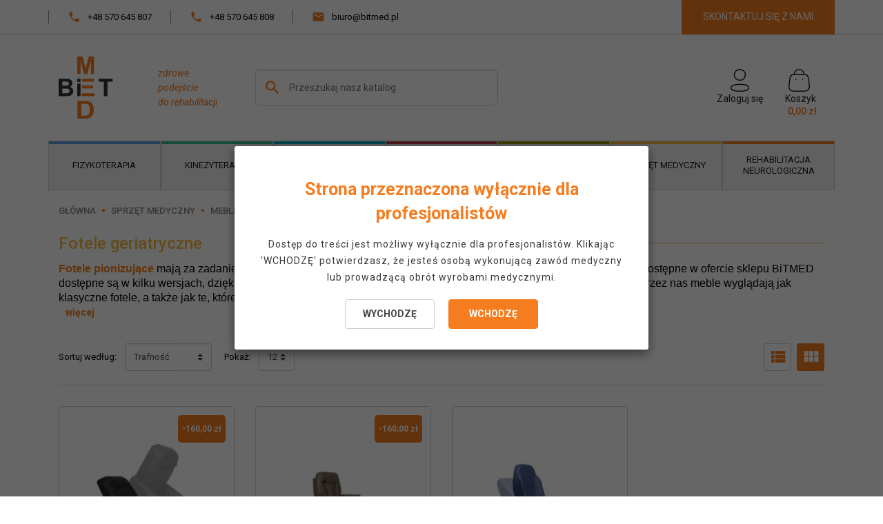

--- FILE ---
content_type: text/html; charset=utf-8
request_url: https://bitmed.pl/278-fotele-geriatryczne
body_size: 21860
content:
<!doctype html>
<html lang="pl">

  <head>
    
      
  <link rel="preconnect" href="//fonts.gstatic.com/" crossorigin>
<link rel="preconnect" href="//ajax.googleapis.com" crossorigin>
<script type="text/javascript">
    WebFontConfig = {
        google: { families: [ 'Noto+Sans:400,700' ] }
    };
    (function() {
        var wf = document.createElement('script');
        wf.src = 'https://ajax.googleapis.com/ajax/libs/webfont/1/webfont.js';
        wf.type = 'text/javascript';
        wf.async = 'true';
        var s = document.getElementsByTagName('script')[0];
        s.parentNode.insertBefore(wf, s);
    })(); </script>


  <meta charset="utf-8">


  <meta http-equiv="x-ua-compatible" content="ie=edge">



  <title>Fotele geriatryczne - BiTMED</title>
  <meta name="description" content="Fotele geriatryczne pionizujące renomowanych producentów. Idealne dla osób starszych i sparaliżowanych. Wygodne meble medyczne od BiTMED.">
  <meta name="keywords" content="">
        
      <link rel="canonical" href="https://bitmed.pl/278-fotele-geriatryczne">
    
        
  
<meta property="og:title" content="Fotele geriatryczne - BiTMED"/>
<meta property="og:description" content="Fotele geriatryczne pionizujące renomowanych producentów. Idealne dla osób starszych i sparaliżowanych. Wygodne meble medyczne od BiTMED."/>
<meta property="og:type" content="website"/>
<meta property="og:url" content="https://bitmed.pl/278-fotele-geriatryczne"/>
<meta property="og:site_name" content="Bitmed"/>

    <meta property="og:image" content="https://bitmed.plhttps://bitmed.pl/img/bitmed-logo-1598371814.jpg"/>
<script type="application/ld+json">
{
    "@context" : "http://schema.org",
    "@type" : "Organization",
    "name" : "Bitmed",
    "url" : "https://bitmed.pl/",
    "logo" : {
        "@type":"ImageObject",
        "url":"https://bitmed.plhttps://bitmed.pl/img/bitmed-logo-1598371814.jpg"
    }
}

</script>

<script type="application/ld+json">
{
    "@context":"http://schema.org",
    "@type":"WebPage",
    "isPartOf": {
        "@type":"WebSite",
        "url":  "https://bitmed.pl/",
        "name": "Bitmed"
    },
    "name": "Fotele geriatryczne - BiTMED",
    "url":  "https://bitmed.pl/278-fotele-geriatryczne"
}


</script>
<script type="application/ld+json">
    {
    "@context": "https://schema.org",
    "@type": "BreadcrumbList",
    "itemListElement": [
        {
    "@type": "ListItem",
    "position": 1,
    "name": "Główna",
    "item": "https://bitmed.pl/"
    },        {
    "@type": "ListItem",
    "position": 2,
    "name": "Sprzęt medyczny",
    "item": "https://bitmed.pl/19-sprzet-medyczny"
    },        {
    "@type": "ListItem",
    "position": 3,
    "name": "Meble medyczne",
    "item": "https://bitmed.pl/103-meble-medyczne"
    },        {
    "@type": "ListItem",
    "position": 4,
    "name": "Fotele geriatryczne",
    "item": "https://bitmed.pl/278-fotele-geriatryczne"
    }    ]
    }
    </script>

  



  <meta name="viewport" content="width=device-width, initial-scale=1">



  <link rel="icon" type="image/vnd.microsoft.icon" href="https://bitmed.pl/img/favicon.ico?1598371823">
  <link rel="shortcut icon" type="image/x-icon" href="https://bitmed.pl/img/favicon.ico?1598371823">



    <link rel="stylesheet" href="https://bitmed.pl/themes/classic-rocket/assets/css/theme.css" type="text/css" media="all">
  <link rel="stylesheet" href="https://bitmed.pl/modules/blockreassurance/views/dist/front.css" type="text/css" media="all">
  <link rel="stylesheet" href="https://bitmed.pl/modules/przelewy24/views/css/p24_blik.css" type="text/css" media="all">
  <link rel="stylesheet" href="https://bitmed.pl/modules/przelewy24/views/css/przelewy24.css" type="text/css" media="all">
  <link rel="stylesheet" href="https://bitmed.pl/modules/ps_facetedsearch/views/dist/front.css" type="text/css" media="all">
  <link rel="stylesheet" href="https://bitmed.pl/modules/advanceblog/views/css/themes/v7/default/default.css" type="text/css" media="all">
  <link rel="stylesheet" href="https://bitmed.pl/modules/advanceblog/views/css/themes/v7/default/default-responsive.css" type="text/css" media="all">
  <link rel="stylesheet" href="https://bitmed.pl/modules/advanceblog//views/css/sliders/owl-carousel/owl.carousel.css" type="text/css" media="all">
  <link rel="stylesheet" href="https://bitmed.pl/themes/classic-rocket/modules/megaattributes/views/css/megaattr.css" type="text/css" media="all">
  <link rel="stylesheet" href="https://bitmed.pl/themes/classic-rocket/modules/megaattributes/views/js/magnific-popup/magnific-popup.css" type="text/css" media="all">
  <link rel="stylesheet" href="https://bitmed.pl/themes/classic-rocket/modules/ets_ageverification/views/css/front.css" type="text/css" media="all">
  <link rel="stylesheet" href="https://bitmed.pl/js/jquery/ui/themes/base/minified/jquery-ui.min.css" type="text/css" media="all">
  <link rel="stylesheet" href="https://bitmed.pl/js/jquery/ui/themes/base/minified/jquery.ui.theme.min.css" type="text/css" media="all">
  <link rel="stylesheet" href="https://bitmed.pl/themes/classic-rocket/modules/ps_imageslider/css/homeslider.css" type="text/css" media="all">
  <link rel="stylesheet" href="https://bitmed.pl/modules/ps_searchbarjqauto/views/css/jquery.auto-complete.css" type="text/css" media="all">
  <link rel="stylesheet" href="https://bitmed.pl/themes/classic-rocket/assets/css/custom.css" type="text/css" media="all">



  

  <script type="text/javascript">
        var prestashop = {"cart":{"products":[],"totals":{"total":{"type":"total","label":"Razem","amount":0,"value":"0,00\u00a0z\u0142"},"total_including_tax":{"type":"total","label":"Suma (brutto)","amount":0,"value":"0,00\u00a0z\u0142"},"total_excluding_tax":{"type":"total","label":"Suma (netto)","amount":0,"value":"0,00\u00a0z\u0142"}},"subtotals":{"products":{"type":"products","label":"Produkty","amount":0,"value":"0,00\u00a0z\u0142"},"discounts":null,"shipping":{"type":"shipping","label":"Wysy\u0142ka","amount":0,"value":""},"tax":null},"products_count":0,"summary_string":"0 sztuk","vouchers":{"allowed":0,"added":[]},"discounts":[],"minimalPurchase":0,"minimalPurchaseRequired":""},"currency":{"id":1,"name":"Z\u0142oty polski","iso_code":"PLN","iso_code_num":"985","sign":"z\u0142"},"customer":{"lastname":null,"firstname":null,"email":null,"birthday":null,"newsletter":null,"newsletter_date_add":null,"optin":null,"website":null,"company":null,"siret":null,"ape":null,"is_logged":false,"gender":{"type":null,"name":null},"addresses":[]},"language":{"name":"Polski (Polish)","iso_code":"pl","locale":"pl-PL","language_code":"pl-pl","is_rtl":"0","date_format_lite":"Y-m-d","date_format_full":"Y-m-d H:i:s","id":1},"page":{"title":"","canonical":"https:\/\/bitmed.pl\/278-fotele-geriatryczne","meta":{"title":"Fotele geriatryczne - BiTMED","description":"Fotele geriatryczne pionizuj\u0105ce renomowanych producent\u00f3w. Idealne dla os\u00f3b starszych i sparali\u017cowanych. Wygodne meble medyczne od BiTMED.","keywords":"","robots":"index"},"page_name":"category","body_classes":{"lang-pl":true,"lang-rtl":false,"country-PL":true,"currency-PLN":true,"layout-left-column":true,"page-category":true,"tax-display-enabled":true,"category-id-278":true,"category-Fotele geriatryczne":true,"category-id-parent-103":true,"category-depth-level-4":true},"admin_notifications":[]},"shop":{"name":"Bitmed","logo":"https:\/\/bitmed.pl\/img\/bitmed-logo-1598371814.jpg","stores_icon":"https:\/\/bitmed.pl\/img\/logo_stores.png","favicon":"https:\/\/bitmed.pl\/img\/favicon.ico"},"urls":{"base_url":"https:\/\/bitmed.pl\/","current_url":"https:\/\/bitmed.pl\/278-fotele-geriatryczne","shop_domain_url":"https:\/\/bitmed.pl","img_ps_url":"https:\/\/bitmed.pl\/img\/","img_cat_url":"https:\/\/bitmed.pl\/img\/c\/","img_lang_url":"https:\/\/bitmed.pl\/img\/l\/","img_prod_url":"https:\/\/bitmed.pl\/img\/p\/","img_manu_url":"https:\/\/bitmed.pl\/img\/m\/","img_sup_url":"https:\/\/bitmed.pl\/img\/su\/","img_ship_url":"https:\/\/bitmed.pl\/img\/s\/","img_store_url":"https:\/\/bitmed.pl\/img\/st\/","img_col_url":"https:\/\/bitmed.pl\/img\/co\/","img_url":"https:\/\/bitmed.pl\/themes\/classic-rocket\/assets\/img\/","css_url":"https:\/\/bitmed.pl\/themes\/classic-rocket\/assets\/css\/","js_url":"https:\/\/bitmed.pl\/themes\/classic-rocket\/assets\/js\/","pic_url":"https:\/\/bitmed.pl\/upload\/","pages":{"address":"https:\/\/bitmed.pl\/adres","addresses":"https:\/\/bitmed.pl\/adresy","authentication":"https:\/\/bitmed.pl\/logowanie","cart":"https:\/\/bitmed.pl\/koszyk","category":"https:\/\/bitmed.pl\/index.php?controller=category","cms":"https:\/\/bitmed.pl\/index.php?controller=cms","contact":"https:\/\/bitmed.pl\/kontakt","discount":"https:\/\/bitmed.pl\/rabaty","guest_tracking":"https:\/\/bitmed.pl\/sledzenie-zamowien-gosci","history":"https:\/\/bitmed.pl\/historia-zamowien","identity":"https:\/\/bitmed.pl\/dane-osobiste","index":"https:\/\/bitmed.pl\/","my_account":"https:\/\/bitmed.pl\/moje-konto","order_confirmation":"https:\/\/bitmed.pl\/potwierdzenie-zamowienia","order_detail":"https:\/\/bitmed.pl\/index.php?controller=order-detail","order_follow":"https:\/\/bitmed.pl\/sledzenie-zamowienia","order":"https:\/\/bitmed.pl\/zam\u00f3wienie","order_return":"https:\/\/bitmed.pl\/index.php?controller=order-return","order_slip":"https:\/\/bitmed.pl\/potwierdzenie-zwrotu","pagenotfound":"https:\/\/bitmed.pl\/nie-znaleziono-strony","password":"https:\/\/bitmed.pl\/odzyskiwanie-hasla","pdf_invoice":"https:\/\/bitmed.pl\/index.php?controller=pdf-invoice","pdf_order_return":"https:\/\/bitmed.pl\/index.php?controller=pdf-order-return","pdf_order_slip":"https:\/\/bitmed.pl\/index.php?controller=pdf-order-slip","prices_drop":"https:\/\/bitmed.pl\/promocje","product":"https:\/\/bitmed.pl\/index.php?controller=product","search":"https:\/\/bitmed.pl\/szukaj","sitemap":"https:\/\/bitmed.pl\/Mapa strony","stores":"https:\/\/bitmed.pl\/nasze-sklepy","supplier":"https:\/\/bitmed.pl\/dostawcy","register":"https:\/\/bitmed.pl\/logowanie?create_account=1","order_login":"https:\/\/bitmed.pl\/zam\u00f3wienie?login=1","pfronzgloszenie":"https:\/\/bitmed.pl\/pfronzgloszenie"},"alternative_langs":[],"theme_assets":"\/themes\/classic-rocket\/assets\/","actions":{"logout":"https:\/\/bitmed.pl\/?mylogout="},"no_picture_image":{"bySize":{"small_default":{"url":"https:\/\/bitmed.pl\/img\/p\/pl-default-small_default.jpg","width":98,"height":98},"cart_default":{"url":"https:\/\/bitmed.pl\/img\/p\/pl-default-cart_default.jpg","width":125,"height":125},"pdt_180":{"url":"https:\/\/bitmed.pl\/img\/p\/pl-default-pdt_180.jpg","width":180,"height":180},"home_default":{"url":"https:\/\/bitmed.pl\/img\/p\/pl-default-home_default.jpg","width":250,"height":250},"pdt_300":{"url":"https:\/\/bitmed.pl\/img\/p\/pl-default-pdt_300.jpg","width":300,"height":300},"pdt_360":{"url":"https:\/\/bitmed.pl\/img\/p\/pl-default-pdt_360.jpg","width":360,"height":360},"medium_default":{"url":"https:\/\/bitmed.pl\/img\/p\/pl-default-medium_default.jpg","width":452,"height":452},"pdt_540":{"url":"https:\/\/bitmed.pl\/img\/p\/pl-default-pdt_540.jpg","width":540,"height":540},"large_default":{"url":"https:\/\/bitmed.pl\/img\/p\/pl-default-large_default.jpg","width":800,"height":800}},"small":{"url":"https:\/\/bitmed.pl\/img\/p\/pl-default-small_default.jpg","width":98,"height":98},"medium":{"url":"https:\/\/bitmed.pl\/img\/p\/pl-default-pdt_300.jpg","width":300,"height":300},"large":{"url":"https:\/\/bitmed.pl\/img\/p\/pl-default-large_default.jpg","width":800,"height":800},"legend":""}},"configuration":{"display_taxes_label":true,"display_prices_tax_incl":true,"is_catalog":false,"show_prices":true,"opt_in":{"partner":false},"quantity_discount":{"type":"discount","label":"Rabat Jednostkowy"},"voucher_enabled":0,"return_enabled":0},"field_required":[],"breadcrumb":{"links":[{"title":"G\u0142\u00f3wna","url":"https:\/\/bitmed.pl\/"},{"title":"Sprz\u0119t medyczny","url":"https:\/\/bitmed.pl\/19-sprzet-medyczny"},{"title":"Meble medyczne","url":"https:\/\/bitmed.pl\/103-meble-medyczne"},{"title":"Fotele geriatryczne","url":"https:\/\/bitmed.pl\/278-fotele-geriatryczne"}],"count":4},"link":{"protocol_link":"https:\/\/","protocol_content":"https:\/\/"},"time":1768749055,"static_token":"0e5685fb0d68d89295e7555098bfff94","token":"30bad82084e73f18f7785c1fc662ae05","debug":false};
        var psr_icon_color = "#F19D76";
        var vm_ajax_path = "https:\/\/bitmed.pl\/module\/megaattributes\/ajax?ajax=1";
      </script>


<!-- Global site tag (gtag.js) - Google Analytics -->
<script async src="https://www.googletagmanager.com/gtag/js?id=UA-80930733-1"></script>
<script>
  window.dataLayer = window.dataLayer || [];
  function gtag(){dataLayer.push(arguments);}
  gtag('js', new Date());
  gtag('config', 'UA-80930733-1');
</script>




  <!-- emarketing start -->


<!-- emarketing end -->



    
  </head>

  <body id="category" class="lang-pl country-pl currency-pln layout-left-column page-category tax-display-enabled category-id-278 category-fotele-geriatryczne category-id-parent-103 category-depth-level-4">

    
      
    

    <main>
      
              

      <header id="header" class="l-header">
        
          
  <div class="header-banner">
      
  </div>



  <nav class="header-nav">
    <div class="container header__container">
      <div class="row visible--desktop">
        <div class="col-lg-8 col-md-auto p-md-0 displayNav1">
            <div id="_desktop_contact_link" class="contact-info">
                <div class="contact-info-phones">
        <div class="contact-info-item">
          <a href="tel:+48 570 645 807" class="contact-info_phone"><i class="material-icons">phone</i>+48 570 645 807</a>
        </div>
                      <div class="contact-info-item">
              <a href="tel:+48 570 645 808" class="contact-info_phone contact-info_phone--second"><i class="material-icons">phone</i>+48 570 645 808</a>
            </div>
                </div>
    
          <div class="contact-info-item">
        <a href="email:biuro@bitmed.pl" class="contact-info_email"><i class="material-icons">email</i>biuro@bitmed.pl</a>
      </div>
    </div>

        </div>
        <div class="col-lg-4 col-md-auto p-md-0 displayNav2 right-nav">
            <a class="btn-contact btn-primary btn" href="https://bitmed.pl/kontakt">Skontaktuj się z nami</a>
            
        </div>
      </div>
      <div class="header--mobile row no-gutters overflow-hidden visible--mobile ">
        <div class="col-auto">
          <button id="menu-icon" class="btn" data-toggle="modal" data-target="#mobile_top_menu_wrapper">
            <i class="material-icons d-inline">&#xE5D2;</i>
          </button>
        </div>
        <div class="col-auto ml-3">
          <div class="top-logo" id="_mobile_logo"></div>
        </div>
        <div class="col-auto mobile-user ml-auto right-nav">
          <div id="_mobile_search"></div>
          <div id="_mobile_user_info"></div>
          <div id="_mobile_cart" class="mobile-cart"></div>
        </div>

      </div>
    </div>
  </nav>



  <div class="header-top visible--desktop">
    <div class="container">
      <div class="row align-items-center">
        <div class="header-top__leftBox col-lg-3 col-md-12">
          <div class="header-top__logo visible--desktop" id="_desktop_logo">
            <a href="https://bitmed.pl/">
              <img class="logo img-fluid" src="https://bitmed.pl/img/bitmed-logo-1598371814.jpg" alt="Bitmed">
            </a>
          </div>
          <div class="header-top__desc visible--desktop">
            <span>zdrowe</span>
            <span>podejście</span>
            <span>do rehabilitacji</span>
          </div>
                  </div>

        <div class="col-lg-9 col-md-12 displayTop">
            <!-- Block search module TOP -->
<div id="_desktop_search" class="py-lg-3 py-md-0 mt-lg-0 mt-md-auto">
	<div class="search-widget align-self-center " data-search-widget data-search-controller-url="//bitmed.pl/szukaj">
		<form method="get" action="//bitmed.pl/szukaj">
			<input type="hidden" name="controller" value="search">
			<div class="input-group">
			<i class="search-left-icon material-icons visible--desktop">&#xE8B6;</i>
			<div class="search-left-icon visible--mobile">
				<svg xmlns="http://www.w3.org/2000/svg" width="21.811" height="21.811" viewBox="0 0 21.811 21.811"><g transform="translate(1.061 0.75)"><g transform="translate(0 0)"><path d="M21.4,14.412,14.412,21.4" transform="translate(-14.412 -1.397)" fill="none" stroke="#f57d20" stroke-linecap="round" stroke-width="1.5"/><circle cx="7.5" cy="7.5" r="7.5" transform="translate(5)" fill="none" stroke="#f57d20" stroke-linecap="round" stroke-width="1.5"/></g></g></svg>
			</div>
				<input class="form-control" type="text" name="s" value="" placeholder="Przeszukaj nasz katalog" aria-label="Wyszukaj">
				<button type="submit" class="btn btn-link">
					<i class="material-icons search">&#xE8B6;</i>
					<span class="d-none">Wyszukaj</span>
				</button>
			</div>
		</form>
		<button id="btn-mobile-close" type="button" class="btn visible--mobile">
			<i class="material-icons search">close</i>
		</button>
	</div>
</div>
<!-- /Block search module TOP -->
<div id="_desktop_user_info" class="desktopUserInfo">
  <div class="desktopUserInfo__wrap">
          <a
        href="https://bitmed.pl/moje-konto"
        class="desktopUserInfo__signIn"
        title="Zaloguj się na swoje konto klienta"
        rel="nofollow"
      >
      <span class="desktopUserInfo__icon">
        <svg xmlns="http://www.w3.org/2000/svg" width="26.742" height="33.5" viewBox="0 0 26.742 33.5">
          <g id="Iconly_Light_Profile" data-name="Iconly/Light/Profile" transform="translate(-3.25 -1.75)">
            <g id="Profile" transform="translate(4 2.5)">
              <circle id="Ellipse_736" cx="7.954" cy="7.954" r="7.954" transform="translate(4.663 0)" fill="none" stroke-linecap="round" stroke-linejoin="round"/>
              <path id="Path_33945" d="M0,18.206a3.688,3.688,0,0,1,.366-1.615c.762-1.524,2.91-2.331,4.693-2.7a27.93,27.93,0,0,1,3.9-.549,41.683,41.683,0,0,1,7.3,0,28.265,28.265,0,0,1,3.9.549c1.783.366,3.931,1.1,4.693,2.7a3.779,3.779,0,0,1,0,3.246c-.762,1.6-2.91,2.331-4.693,2.682a26.172,26.172,0,0,1-3.9.564,42.991,42.991,0,0,1-5.943.092,6.758,6.758,0,0,1-1.356-.092,25.664,25.664,0,0,1-3.886-.564c-1.8-.351-3.931-1.082-4.708-2.682A3.8,3.8,0,0,1,0,18.206Z" transform="translate(0 8.764)" fill="none" stroke-linecap="round" stroke-linejoin="round" fill-rule="evenodd"/>
            </g>
          </g>
        </svg>
      </span>
        <span class="visible--desktop">Zaloguj się</span>
      </a>
      </div>
</div>
<div id="_desktop_cart" class="desktopCart">
  <div class="blockcart desktopCart__blockcart cart-preview inactive" data-refresh-url="//bitmed.pl/module/ps_shoppingcart/ajax">
    <div class="blockcart__shoppingCart">
      <div class="minicart-hover-helper"></div>
              <div class="ht_cart cart-hover-content">
            <p class="no-item">W Twoim koszyku nie ma nic.</p>
        </div>
            <a class="blockcart__headerBox" rel="nofollow" href="//bitmed.pl/koszyk?action=show">
        <span class="blockcart__icon">
        <svg xmlns="http://www.w3.org/2000/svg" width="31.613" height="33.5" viewBox="0 0 31.613 33.5">
          <g id="Iconly_Light_Bag" data-name="Iconly/Light/Bag" transform="translate(-2.552 -1.528)">
            <g id="Bag" transform="translate(3.301 2.278)">
              <path id="Path_33955" d="M22.8,29.76H8.9C3.8,29.76-.121,27.916.991,20.5l1.3-10.057c.686-3.7,3.048-5.12,5.12-5.12H24.351c2.1,0,4.328,1.524,5.12,5.12l1.3,10.057C31.711,27.078,27.9,29.76,22.8,29.76Z" transform="translate(-0.801 2.24)" fill="none" stroke-linecap="round" stroke-linejoin="round" fill-rule="evenodd"/>
              <path id="Path_33956" d="M19.907,7.97A7.192,7.192,0,0,0,12.715.778h0A7.192,7.192,0,0,0,5.492,7.97h0" transform="translate(2.317 -0.778)" fill="none" stroke-linecap="round" stroke-linejoin="round" fill-rule="evenodd"/>
              <line id="Line_192" x1="0.076" transform="translate(19.893 14.69)" fill="none" stroke-linecap="round" stroke-linejoin="round"/>
              <line id="Line_193" x1="0.076" transform="translate(10.186 14.69)" fill="none" stroke-linecap="round" stroke-linejoin="round"/>
            </g>
          </g>
        </svg>
          <span class="count ">0</span>
        </span>
        <span class="blockcart__label visible--desktop">Koszyk</span>
        <span class="blockcart__totalPrice visible--desktop">0,00 zł</span>
      </a>
          
    </div>
  </div>
</div>

        </div>
      </div>
    </div>
  </div>
  <div class="header-bottom">
    <div class="container">
      <div class="row align-items-center">
        <div class="col-md-12 col-sm-12 displayMenu">
            


<div class="desktopTopMenu menu" id="_desktop_top_menu">
  
        <ul class="menu-top h-100" id="top-menu" role="navigation" data-depth="0">
                 
                                                                    <li class="h-100 menu__item--0 category menu__item menu__item--top" style="color:#5D9CE4;"              id="category-23" aria-haspopup="true" aria-expanded="false"
              aria-owns="top_sub_menu_80376" aria-controls="top_sub_menu_80376">
              
                            <div class="menu__item-header" style="background-color:#5D9CE4;">
                              <a
                  class="menu__item-link--top menu__item-link--hassubmenu"
                  href="https://bitmed.pl/23-aparaty-do-fizykoterapii" data-depth="0"
                                  >
                  <div class="menu__item-headLine" style="background-color:#5D9CE4;"></div>                  <span class="menu__item-name align-self-center">Fizykoterapia</span>
                </a>
                                                                  <span class="btn_expand navbar-toggler icon-collapse visible--mobile" data-target="#top_sub_menu_65665" data-toggle="collapse">
                    <i class="material-icons menu__collapseicon add">&#xE145;</i>
                    <i class="material-icons menu__collapseicon remove d-none">&#xE15b;</i>
                  </span>
              </div>
                                            <div class="menu-sub clearfix collapse show" data-collapse-hide-mobile
                    id="top_sub_menu_65665" role="group" aria-labelledby="category-23"
                    aria-expanded="false" aria-hidden="true">
                  <div class="menu-sub__content container">
                    
        <ul  class="menu-sub__list menu-sub__list--1" data-depth="1">
                <div class="menu__column col-md-3" style="background-color:#5D9CE410;"><ul class="menu__subList"> 
                                                                    <li class="h-100 menu__item--1 category menu__item menu__item--sub"               id="category-30" aria-haspopup="true" aria-expanded="false"
              aria-owns="top_sub_menu_6938" aria-controls="top_sub_menu_6938">
              
                            <div class="menu__item-header" style="background-color:;">
                              <a
                  class="menu__item-link--sub menu__item-link--1 menu__item-link--hassubmenu"
                  href="https://bitmed.pl/30-elektroterapia" data-depth="1"
                                  >
                                    <span class="menu__item-name align-self-center">Elektroterapia</span>
                </a>
                                                                  <span class="btn_expand navbar-toggler icon-collapse visible--mobile" data-target="#top_sub_menu_45204" data-toggle="collapse">
                    <i class="material-icons menu__collapseicon add">&#xE145;</i>
                    <i class="material-icons menu__collapseicon remove d-none">&#xE15b;</i>
                  </span>
              </div>
                                            <div class="clearfix collapse show" data-collapse-hide-mobile
                    id="top_sub_menu_45204" role="group" aria-labelledby="category-30"
                    aria-expanded="false" aria-hidden="true">
                  <div>
                    
        <ul  class="menu-sub__list menu-sub__list--2" data-depth="2">
                 
                                          <li class="h-100 menu__item--2 category menu__item menu__item--sub"               id="category-376" >
              
                              <a
                  class="menu__item-link--sub menu__item-link--2 menu__item-link--nosubmenu"
                  href="https://bitmed.pl/376-aparaty-do-elektroterapii" data-depth="2"
                                  >
                                    <span class="menu__item-arrow"></span><span class="menu__item-name align-self-center">Aparaty do elektroterapii</span>
                </a>
                                          </li>
          
                                                                          <li class="h-100 menu__item--2 category menu__item menu__item--sub"               id="category-112" >
              
                              <a
                  class="menu__item-link--sub menu__item-link--2 menu__item-link--nosubmenu"
                  href="https://bitmed.pl/112-akcesoria-do-elektroterapii" data-depth="2"
                                  >
                                    <span class="menu__item-arrow"></span><span class="menu__item-name align-self-center">Akcesoria do elektroterapii</span>
                </a>
                                          </li>
          
                                                      </ul>

  
                  </div>
                </div>
                          </li>
          
                                                                                                    <li class="h-100 menu__item--1 category menu__item menu__item--sub"               id="category-37" aria-haspopup="true" aria-expanded="false"
              aria-owns="top_sub_menu_65624" aria-controls="top_sub_menu_65624">
              
                            <div class="menu__item-header" style="background-color:;">
                              <a
                  class="menu__item-link--sub menu__item-link--1 menu__item-link--hassubmenu"
                  href="https://bitmed.pl/37-ultradzwieki" data-depth="1"
                                  >
                                    <span class="menu__item-name align-self-center">Ultradźwięki</span>
                </a>
                                                                  <span class="btn_expand navbar-toggler icon-collapse visible--mobile" data-target="#top_sub_menu_25566" data-toggle="collapse">
                    <i class="material-icons menu__collapseicon add">&#xE145;</i>
                    <i class="material-icons menu__collapseicon remove d-none">&#xE15b;</i>
                  </span>
              </div>
                                            <div class="clearfix collapse show" data-collapse-hide-mobile
                    id="top_sub_menu_25566" role="group" aria-labelledby="category-37"
                    aria-expanded="false" aria-hidden="true">
                  <div>
                    
        <ul  class="menu-sub__list menu-sub__list--2" data-depth="2">
                 
                                          <li class="h-100 menu__item--2 category menu__item menu__item--sub"               id="category-191" >
              
                              <a
                  class="menu__item-link--sub menu__item-link--2 menu__item-link--nosubmenu"
                  href="https://bitmed.pl/191-aparaty-do-ultradzwiekow" data-depth="2"
                                  >
                                    <span class="menu__item-arrow"></span><span class="menu__item-name align-self-center">Aparaty do ultradźwięków</span>
                </a>
                                          </li>
          
                                                                          <li class="h-100 menu__item--2 category menu__item menu__item--sub"               id="category-217" >
              
                              <a
                  class="menu__item-link--sub menu__item-link--2 menu__item-link--nosubmenu"
                  href="https://bitmed.pl/217-glowice-do-ultradzwiekow" data-depth="2"
                                  >
                                    <span class="menu__item-arrow"></span><span class="menu__item-name align-self-center">Głowice do ultradźwięków</span>
                </a>
                                          </li>
          
                                                      </ul>

  
                  </div>
                </div>
                          </li>
          
                                                                                                    <li class="h-100 menu__item--1 category menu__item menu__item--sub"               id="category-33" aria-haspopup="true" aria-expanded="false"
              aria-owns="top_sub_menu_73222" aria-controls="top_sub_menu_73222">
              
                            <div class="menu__item-header" style="background-color:;">
                              <a
                  class="menu__item-link--sub menu__item-link--1 menu__item-link--hassubmenu"
                  href="https://bitmed.pl/33-laseroterapia" data-depth="1"
                                  >
                                    <span class="menu__item-name align-self-center">Laseroterapia</span>
                </a>
                                                                  <span class="btn_expand navbar-toggler icon-collapse visible--mobile" data-target="#top_sub_menu_65570" data-toggle="collapse">
                    <i class="material-icons menu__collapseicon add">&#xE145;</i>
                    <i class="material-icons menu__collapseicon remove d-none">&#xE15b;</i>
                  </span>
              </div>
                                            <div class="clearfix collapse show" data-collapse-hide-mobile
                    id="top_sub_menu_65570" role="group" aria-labelledby="category-33"
                    aria-expanded="false" aria-hidden="true">
                  <div>
                    
        <ul  class="menu-sub__list menu-sub__list--2" data-depth="2">
                 
                                          <li class="h-100 menu__item--2 category menu__item menu__item--sub"               id="category-192" >
              
                              <a
                  class="menu__item-link--sub menu__item-link--2 menu__item-link--nosubmenu"
                  href="https://bitmed.pl/192-aparaty-do-laseroterapii" data-depth="2"
                                  >
                                    <span class="menu__item-arrow"></span><span class="menu__item-name align-self-center">Aparaty do laseroterapii</span>
                </a>
                                          </li>
          
                                                                          <li class="h-100 menu__item--2 category menu__item menu__item--sub"               id="category-212" >
              
                              <a
                  class="menu__item-link--sub menu__item-link--2 menu__item-link--nosubmenu"
                  href="https://bitmed.pl/212-sondy-laserowe" data-depth="2"
                                  >
                                    <span class="menu__item-arrow"></span><span class="menu__item-name align-self-center">Sondy laserowe</span>
                </a>
                                          </li>
          
                                                                          <li class="h-100 menu__item--2 category menu__item menu__item--sub"               id="category-476" >
              
                              <a
                  class="menu__item-link--sub menu__item-link--2 menu__item-link--nosubmenu"
                  href="https://bitmed.pl/476-skanery" data-depth="2"
                                  >
                                    <span class="menu__item-arrow"></span><span class="menu__item-name align-self-center">Skanery</span>
                </a>
                                          </li>
          
                                                                          <li class="h-100 menu__item--2 category menu__item menu__item--sub"               id="category-214" >
              
                              <a
                  class="menu__item-link--sub menu__item-link--2 menu__item-link--nosubmenu"
                  href="https://bitmed.pl/214-okulary-ochronne-do-laseroterapii" data-depth="2"
                                  >
                                    <span class="menu__item-arrow"></span><span class="menu__item-name align-self-center">Okulary ochronne do laseroterapii</span>
                </a>
                                          </li>
          
                                                      </ul>

  
                  </div>
                </div>
                          </li>
          
                                                                                                    <li class="h-100 menu__item--1 category menu__item menu__item--sub"               id="category-34" aria-haspopup="true" aria-expanded="false"
              aria-owns="top_sub_menu_75874" aria-controls="top_sub_menu_75874">
              
                            <div class="menu__item-header" style="background-color:;">
                              <a
                  class="menu__item-link--sub menu__item-link--1 menu__item-link--hassubmenu"
                  href="https://bitmed.pl/34-magnetoterapia" data-depth="1"
                                  >
                                    <span class="menu__item-name align-self-center">Magnetoterapia</span>
                </a>
                                                                  <span class="btn_expand navbar-toggler icon-collapse visible--mobile" data-target="#top_sub_menu_16897" data-toggle="collapse">
                    <i class="material-icons menu__collapseicon add">&#xE145;</i>
                    <i class="material-icons menu__collapseicon remove d-none">&#xE15b;</i>
                  </span>
              </div>
                                            <div class="clearfix collapse show" data-collapse-hide-mobile
                    id="top_sub_menu_16897" role="group" aria-labelledby="category-34"
                    aria-expanded="false" aria-hidden="true">
                  <div>
                    
        <ul  class="menu-sub__list menu-sub__list--2" data-depth="2">
                 
                                          <li class="h-100 menu__item--2 category menu__item menu__item--sub"               id="category-193" >
              
                              <a
                  class="menu__item-link--sub menu__item-link--2 menu__item-link--nosubmenu"
                  href="https://bitmed.pl/193-aparaty-do-magnetoterapii" data-depth="2"
                                  >
                                    <span class="menu__item-arrow"></span><span class="menu__item-name align-self-center">Aparaty do magnetoterapii</span>
                </a>
                                          </li>
          
                                                                          <li class="h-100 menu__item--2 category menu__item menu__item--sub"               id="category-215" >
              
                              <a
                  class="menu__item-link--sub menu__item-link--2 menu__item-link--nosubmenu"
                  href="https://bitmed.pl/215-aplikatory-do-magnetoteraii" data-depth="2"
                                  >
                                    <span class="menu__item-arrow"></span><span class="menu__item-name align-self-center">Aplikatory do magnetoteraii</span>
                </a>
                                          </li>
          
                                                                          <li class="h-100 menu__item--2 category menu__item menu__item--sub"               id="category-216" >
              
                              <a
                  class="menu__item-link--sub menu__item-link--2 menu__item-link--nosubmenu"
                  href="https://bitmed.pl/216-lezanki-do-magnetoterapii" data-depth="2"
                                  >
                                    <span class="menu__item-arrow"></span><span class="menu__item-name align-self-center">Leżanki do magnetoterapii</span>
                </a>
                                          </li>
          
                                                                          <li class="h-100 menu__item--2 category menu__item menu__item--sub"               id="category-389" >
              
                              <a
                  class="menu__item-link--sub menu__item-link--2 menu__item-link--nosubmenu"
                  href="https://bitmed.pl/389-stoliki-pod-aplikatory" data-depth="2"
                                  >
                                    <span class="menu__item-arrow"></span><span class="menu__item-name align-self-center">Stoliki pod aplikatory</span>
                </a>
                                          </li>
          
                                                      </ul>

  
                  </div>
                </div>
                          </li>
          
                                                  </ul></div><div class="menu__column col-md-3" style="background-color:#5D9CE410;"><ul class="menu__subList">                        <li class="h-100 menu__item--1 category menu__item menu__item--sub"               id="category-485" >
              
                              <a
                  class="menu__item-link--sub menu__item-link--1 menu__item-link--nosubmenu"
                  href="https://bitmed.pl/485-kontrolowany-rezonansowy-obwod-elektromagnetyczny-cerc-therapy" data-depth="1"
                                  >
                                    <span class="menu__item-name align-self-center">Kontrolowany rezonansowy obwód elektromagnetyczny CERC Therapy®</span>
                </a>
                                          </li>
          
                                                                                                    <li class="h-100 menu__item--1 category menu__item menu__item--sub"               id="category-504" aria-haspopup="true" aria-expanded="false"
              aria-owns="top_sub_menu_95647" aria-controls="top_sub_menu_95647">
              
                            <div class="menu__item-header" style="background-color:;">
                              <a
                  class="menu__item-link--sub menu__item-link--1 menu__item-link--hassubmenu"
                  href="https://bitmed.pl/504-terapia-diamagnetyczna-" data-depth="1"
                                  >
                                    <span class="menu__item-name align-self-center">TERAPIA DIAMAGNETYCZNA</span>
                </a>
                                                                  <span class="btn_expand navbar-toggler icon-collapse visible--mobile" data-target="#top_sub_menu_55201" data-toggle="collapse">
                    <i class="material-icons menu__collapseicon add">&#xE145;</i>
                    <i class="material-icons menu__collapseicon remove d-none">&#xE15b;</i>
                  </span>
              </div>
                                            <div class="clearfix collapse show" data-collapse-hide-mobile
                    id="top_sub_menu_55201" role="group" aria-labelledby="category-504"
                    aria-expanded="false" aria-hidden="true">
                  <div>
                    
        <ul  class="menu-sub__list menu-sub__list--2" data-depth="2">
                 
                                          <li class="h-100 menu__item--2 category menu__item menu__item--sub"               id="category-502" >
              
                              <a
                  class="menu__item-link--sub menu__item-link--2 menu__item-link--nosubmenu"
                  href="https://bitmed.pl/502-pompa-diamagnetyczna" data-depth="2"
                                  >
                                    <span class="menu__item-arrow"></span><span class="menu__item-name align-self-center">Pompa Diamagnetyczna</span>
                </a>
                                          </li>
          
                                                      </ul>

  
                  </div>
                </div>
                          </li>
          
                                                                                                    <li class="h-100 menu__item--1 category menu__item menu__item--sub"               id="category-31" aria-haspopup="true" aria-expanded="false"
              aria-owns="top_sub_menu_50548" aria-controls="top_sub_menu_50548">
              
                            <div class="menu__item-header" style="background-color:;">
                              <a
                  class="menu__item-link--sub menu__item-link--1 menu__item-link--hassubmenu"
                  href="https://bitmed.pl/31-fala-uderzeniowa" data-depth="1"
                                  >
                                    <span class="menu__item-name align-self-center">Fala uderzeniowa</span>
                </a>
                                                                  <span class="btn_expand navbar-toggler icon-collapse visible--mobile" data-target="#top_sub_menu_60059" data-toggle="collapse">
                    <i class="material-icons menu__collapseicon add">&#xE145;</i>
                    <i class="material-icons menu__collapseicon remove d-none">&#xE15b;</i>
                  </span>
              </div>
                                            <div class="clearfix collapse show" data-collapse-hide-mobile
                    id="top_sub_menu_60059" role="group" aria-labelledby="category-31"
                    aria-expanded="false" aria-hidden="true">
                  <div>
                    
        <ul  class="menu-sub__list menu-sub__list--2" data-depth="2">
                 
                                          <li class="h-100 menu__item--2 category menu__item menu__item--sub"               id="category-194" >
              
                              <a
                  class="menu__item-link--sub menu__item-link--2 menu__item-link--nosubmenu"
                  href="https://bitmed.pl/194-aparaty-do-fali-uderzeniowej" data-depth="2"
                                  >
                                    <span class="menu__item-arrow"></span><span class="menu__item-name align-self-center">Aparaty do fali uderzeniowej</span>
                </a>
                                          </li>
          
                                                                          <li class="h-100 menu__item--2 category menu__item menu__item--sub"               id="category-503" >
              
                              <a
                  class="menu__item-link--sub menu__item-link--2 menu__item-link--nosubmenu"
                  href="https://bitmed.pl/503-skupiona-fala-uderzeniowa-ctu-s-wave" data-depth="2"
                                  >
                                    <span class="menu__item-arrow"></span><span class="menu__item-name align-self-center">Skupiona Fala Uderzeniowa CTU S Wave</span>
                </a>
                                          </li>
          
                                                                          <li class="h-100 menu__item--2 category menu__item menu__item--sub"               id="category-313" >
              
                              <a
                  class="menu__item-link--sub menu__item-link--2 menu__item-link--nosubmenu"
                  href="https://bitmed.pl/313-akcesoria-do-fali-uderzeniowej" data-depth="2"
                                  >
                                    <span class="menu__item-arrow"></span><span class="menu__item-name align-self-center">Akcesoria do fali uderzeniowej</span>
                </a>
                                          </li>
          
                                                      </ul>

  
                  </div>
                </div>
                          </li>
          
                                                                                                    <li class="h-100 menu__item--1 category menu__item menu__item--sub"               id="category-26" aria-haspopup="true" aria-expanded="false"
              aria-owns="top_sub_menu_51931" aria-controls="top_sub_menu_51931">
              
                            <div class="menu__item-header" style="background-color:;">
                              <a
                  class="menu__item-link--sub menu__item-link--1 menu__item-link--hassubmenu"
                  href="https://bitmed.pl/26-aparaty-do-terapii-laczonej-combi-" data-depth="1"
                                  >
                                    <span class="menu__item-name align-self-center">Aparaty do terapii łączonej- COMBI</span>
                </a>
                                                                  <span class="btn_expand navbar-toggler icon-collapse visible--mobile" data-target="#top_sub_menu_79530" data-toggle="collapse">
                    <i class="material-icons menu__collapseicon add">&#xE145;</i>
                    <i class="material-icons menu__collapseicon remove d-none">&#xE15b;</i>
                  </span>
              </div>
                                            <div class="clearfix collapse show" data-collapse-hide-mobile
                    id="top_sub_menu_79530" role="group" aria-labelledby="category-26"
                    aria-expanded="false" aria-hidden="true">
                  <div>
                    
        <ul  class="menu-sub__list menu-sub__list--2" data-depth="2">
                 
                                          <li class="h-100 menu__item--2 category menu__item menu__item--sub"               id="category-127" >
              
                              <a
                  class="menu__item-link--sub menu__item-link--2 menu__item-link--nosubmenu"
                  href="https://bitmed.pl/127-elektroterapia-ultradzwieki" data-depth="2"
                                  >
                                    <span class="menu__item-arrow"></span><span class="menu__item-name align-self-center">Elektroterapia + Ultradźwięki</span>
                </a>
                                          </li>
          
                                                                          <li class="h-100 menu__item--2 category menu__item menu__item--sub"               id="category-126" >
              
                              <a
                  class="menu__item-link--sub menu__item-link--2 menu__item-link--nosubmenu"
                  href="https://bitmed.pl/126-elektroterapia-laseroterapia" data-depth="2"
                                  >
                                    <span class="menu__item-arrow"></span><span class="menu__item-name align-self-center">Elektroterapia + Laseroterapia</span>
                </a>
                                          </li>
          
                                                                          <li class="h-100 menu__item--2 category menu__item menu__item--sub"               id="category-130" >
              
                              <a
                  class="menu__item-link--sub menu__item-link--2 menu__item-link--nosubmenu"
                  href="https://bitmed.pl/130-ultradzwieki-laseroterapia-" data-depth="2"
                                  >
                                    <span class="menu__item-arrow"></span><span class="menu__item-name align-self-center">Ultradźwięki + Laseroterapia</span>
                </a>
                                          </li>
          
                                                                          <li class="h-100 menu__item--2 category menu__item menu__item--sub"               id="category-133" >
              
                              <a
                  class="menu__item-link--sub menu__item-link--2 menu__item-link--nosubmenu"
                  href="https://bitmed.pl/133-elektro-lasero-ultradzwieki" data-depth="2"
                                  >
                                    <span class="menu__item-arrow"></span><span class="menu__item-name align-self-center">Elektro + Lasero + Ultradźwięki</span>
                </a>
                                          </li>
          
                                                                          <li class="h-100 menu__item--2 category menu__item menu__item--sub"               id="category-132" >
              
                              <a
                  class="menu__item-link--sub menu__item-link--2 menu__item-link--nosubmenu"
                  href="https://bitmed.pl/132-elektro-lasero-magnetoterapia" data-depth="2"
                                  >
                                    <span class="menu__item-arrow"></span><span class="menu__item-name align-self-center">Elektro + Lasero + Magnetoterapia</span>
                </a>
                                          </li>
          
                                                                          <li class="h-100 menu__item--2 category menu__item menu__item--sub"               id="category-134" >
              
                              <a
                  class="menu__item-link--sub menu__item-link--2 menu__item-link--nosubmenu"
                  href="https://bitmed.pl/134-elektro-lasero-magneto-ud" data-depth="2"
                                  >
                                    <span class="menu__item-arrow"></span><span class="menu__item-name align-self-center">Elektro + Lasero + Magneto + Ud</span>
                </a>
                                          </li>
          
                                                      </ul>

  
                  </div>
                </div>
                          </li>
          
                                                                          <li class="h-100 menu__item--1 category menu__item menu__item--sub"               id="category-320" >
              
                              <a
                  class="menu__item-link--sub menu__item-link--1 menu__item-link--nosubmenu"
                  href="https://bitmed.pl/320-terapia-energotonowa-hi-top-" data-depth="1"
                                  >
                                    <span class="menu__item-name align-self-center">Terapia energotonowa HI TOP</span>
                </a>
                                          </li>
          
                                                  </ul></div><div class="menu__column col-md-3" style="background-color:#5D9CE410;"><ul class="menu__subList">                                                  <li class="h-100 menu__item--1 category menu__item menu__item--sub"               id="category-236" aria-haspopup="true" aria-expanded="false"
              aria-owns="top_sub_menu_26557" aria-controls="top_sub_menu_26557">
              
                            <div class="menu__item-header" style="background-color:;">
                              <a
                  class="menu__item-link--sub menu__item-link--1 menu__item-link--hassubmenu"
                  href="https://bitmed.pl/236-lasery-wysokoenergetyczne" data-depth="1"
                                  >
                                    <span class="menu__item-name align-self-center">Lasery wysokoenergetyczne</span>
                </a>
                                                                  <span class="btn_expand navbar-toggler icon-collapse visible--mobile" data-target="#top_sub_menu_64778" data-toggle="collapse">
                    <i class="material-icons menu__collapseicon add">&#xE145;</i>
                    <i class="material-icons menu__collapseicon remove d-none">&#xE15b;</i>
                  </span>
              </div>
                                            <div class="clearfix collapse show" data-collapse-hide-mobile
                    id="top_sub_menu_64778" role="group" aria-labelledby="category-236"
                    aria-expanded="false" aria-hidden="true">
                  <div>
                    
        <ul  class="menu-sub__list menu-sub__list--2" data-depth="2">
                 
                                          <li class="h-100 menu__item--2 category menu__item menu__item--sub"               id="category-316" >
              
                              <a
                  class="menu__item-link--sub menu__item-link--2 menu__item-link--nosubmenu"
                  href="https://bitmed.pl/316-aparaty-do-laseroterapii-wysokoenergetycznej" data-depth="2"
                                  >
                                    <span class="menu__item-arrow"></span><span class="menu__item-name align-self-center">Aparaty do laseroterapii wysokoenergetycznej</span>
                </a>
                                          </li>
          
                                                                          <li class="h-100 menu__item--2 category menu__item menu__item--sub"               id="category-317" >
              
                              <a
                  class="menu__item-link--sub menu__item-link--2 menu__item-link--nosubmenu"
                  href="https://bitmed.pl/317-akcesoria-do-laseroterapii-wysokoenergetycznej" data-depth="2"
                                  >
                                    <span class="menu__item-arrow"></span><span class="menu__item-name align-self-center">Akcesoria do laseroterapii wysokoenergetycznej</span>
                </a>
                                          </li>
          
                                                      </ul>

  
                  </div>
                </div>
                          </li>
          
                                                                                                    <li class="h-100 menu__item--1 category menu__item menu__item--sub"               id="category-28" aria-haspopup="true" aria-expanded="false"
              aria-owns="top_sub_menu_52157" aria-controls="top_sub_menu_52157">
              
                            <div class="menu__item-header" style="background-color:;">
                              <a
                  class="menu__item-link--sub menu__item-link--1 menu__item-link--hassubmenu"
                  href="https://bitmed.pl/28-diatermia-" data-depth="1"
                                  >
                                    <span class="menu__item-name align-self-center">Diatermia</span>
                </a>
                                                                  <span class="btn_expand navbar-toggler icon-collapse visible--mobile" data-target="#top_sub_menu_84957" data-toggle="collapse">
                    <i class="material-icons menu__collapseicon add">&#xE145;</i>
                    <i class="material-icons menu__collapseicon remove d-none">&#xE15b;</i>
                  </span>
              </div>
                                            <div class="clearfix collapse show" data-collapse-hide-mobile
                    id="top_sub_menu_84957" role="group" aria-labelledby="category-28"
                    aria-expanded="false" aria-hidden="true">
                  <div>
                    
        <ul  class="menu-sub__list menu-sub__list--2" data-depth="2">
                 
                                          <li class="h-100 menu__item--2 category menu__item menu__item--sub"               id="category-195" >
              
                              <a
                  class="menu__item-link--sub menu__item-link--2 menu__item-link--nosubmenu"
                  href="https://bitmed.pl/195-aparaty-do-diatermii-krotkofalowej-terapuls-i-mikrofalowej" data-depth="2"
                                  >
                                    <span class="menu__item-arrow"></span><span class="menu__item-name align-self-center">Aparaty do diatermii krótkofalowej -Terapuls i mikrofalowej</span>
                </a>
                                          </li>
          
                                                                          <li class="h-100 menu__item--2 category menu__item menu__item--sub"               id="category-111" >
              
                              <a
                  class="menu__item-link--sub menu__item-link--2 menu__item-link--nosubmenu"
                  href="https://bitmed.pl/111-akcesoria-do-diatermii-krotkofalowej-i-mikrofalowej" data-depth="2"
                                  >
                                    <span class="menu__item-arrow"></span><span class="menu__item-name align-self-center">Akcesoria do diatermii krótkofalowej i mikrofalowej</span>
                </a>
                                          </li>
          
                                                      </ul>

  
                  </div>
                </div>
                          </li>
          
                                                                                                    <li class="h-100 menu__item--1 category menu__item menu__item--sub"               id="category-32" aria-haspopup="true" aria-expanded="false"
              aria-owns="top_sub_menu_58600" aria-controls="top_sub_menu_58600">
              
                            <div class="menu__item-header" style="background-color:;">
                              <a
                  class="menu__item-link--sub menu__item-link--1 menu__item-link--hassubmenu"
                  href="https://bitmed.pl/32-aparaty-do-krioterapii" data-depth="1"
                                  >
                                    <span class="menu__item-name align-self-center">Aparaty do krioterapii</span>
                </a>
                                                                  <span class="btn_expand navbar-toggler icon-collapse visible--mobile" data-target="#top_sub_menu_10128" data-toggle="collapse">
                    <i class="material-icons menu__collapseicon add">&#xE145;</i>
                    <i class="material-icons menu__collapseicon remove d-none">&#xE15b;</i>
                  </span>
              </div>
                                            <div class="clearfix collapse show" data-collapse-hide-mobile
                    id="top_sub_menu_10128" role="group" aria-labelledby="category-32"
                    aria-expanded="false" aria-hidden="true">
                  <div>
                    
        <ul  class="menu-sub__list menu-sub__list--2" data-depth="2">
                 
                                          <li class="h-100 menu__item--2 category menu__item menu__item--sub"               id="category-122" >
              
                              <a
                  class="menu__item-link--sub menu__item-link--2 menu__item-link--nosubmenu"
                  href="https://bitmed.pl/122-aparaty-do-krioterapii-na-azot" data-depth="2"
                                  >
                                    <span class="menu__item-arrow"></span><span class="menu__item-name align-self-center">Aparaty do krioterapii na azot</span>
                </a>
                                          </li>
          
                                                                          <li class="h-100 menu__item--2 category menu__item menu__item--sub"               id="category-123" >
              
                              <a
                  class="menu__item-link--sub menu__item-link--2 menu__item-link--nosubmenu"
                  href="https://bitmed.pl/123-aparaty-do-krioterapii-na-dwutlenek-wegla-" data-depth="2"
                                  >
                                    <span class="menu__item-arrow"></span><span class="menu__item-name align-self-center">Aparaty do krioterapii na dwutlenek węgla</span>
                </a>
                                          </li>
          
                                                                          <li class="h-100 menu__item--2 category menu__item menu__item--sub"               id="category-121" >
              
                              <a
                  class="menu__item-link--sub menu__item-link--2 menu__item-link--nosubmenu"
                  href="https://bitmed.pl/121-aparaty-do-krioterapii-na-zimne-powietrze" data-depth="2"
                                  >
                                    <span class="menu__item-arrow"></span><span class="menu__item-name align-self-center">Aparaty do krioterapii na zimne powietrze</span>
                </a>
                                          </li>
          
                                                                          <li class="h-100 menu__item--2 category menu__item menu__item--sub"               id="category-484" >
              
                              <a
                  class="menu__item-link--sub menu__item-link--2 menu__item-link--nosubmenu"
                  href="https://bitmed.pl/484-krio-ultradzwieki" data-depth="2"
                                  >
                                    <span class="menu__item-arrow"></span><span class="menu__item-name align-self-center">KRIO-ULTRADŹWIĘKI</span>
                </a>
                                          </li>
          
                                                                          <li class="h-100 menu__item--2 category menu__item menu__item--sub"               id="category-319" >
              
                              <a
                  class="menu__item-link--sub menu__item-link--2 menu__item-link--nosubmenu"
                  href="https://bitmed.pl/319-akcesoria-do-aparatow-do-krioterapii" data-depth="2"
                                  >
                                    <span class="menu__item-arrow"></span><span class="menu__item-name align-self-center">Akcesoria do aparatów do krioterapii</span>
                </a>
                                          </li>
          
                                                                          <li class="h-100 menu__item--2 category menu__item menu__item--sub"               id="category-483" >
              
                              <a
                  class="menu__item-link--sub menu__item-link--2 menu__item-link--nosubmenu"
                  href="https://bitmed.pl/483-kriokompresja-" data-depth="2"
                                  >
                                    <span class="menu__item-arrow"></span><span class="menu__item-name align-self-center">Kriokompresja</span>
                </a>
                                          </li>
          
                                                      </ul>

  
                  </div>
                </div>
                          </li>
          
                                                                                                    <li class="h-100 menu__item--1 category menu__item menu__item--sub"               id="category-35" aria-haspopup="true" aria-expanded="false"
              aria-owns="top_sub_menu_83183" aria-controls="top_sub_menu_83183">
              
                            <div class="menu__item-header" style="background-color:;">
                              <a
                  class="menu__item-link--sub menu__item-link--1 menu__item-link--hassubmenu"
                  href="https://bitmed.pl/35-swiatlolecznictwo" data-depth="1"
                                  >
                                    <span class="menu__item-name align-self-center">Światłolecznictwo</span>
                </a>
                                                                  <span class="btn_expand navbar-toggler icon-collapse visible--mobile" data-target="#top_sub_menu_25542" data-toggle="collapse">
                    <i class="material-icons menu__collapseicon add">&#xE145;</i>
                    <i class="material-icons menu__collapseicon remove d-none">&#xE15b;</i>
                  </span>
              </div>
                                            <div class="clearfix collapse show" data-collapse-hide-mobile
                    id="top_sub_menu_25542" role="group" aria-labelledby="category-35"
                    aria-expanded="false" aria-hidden="true">
                  <div>
                    
        <ul  class="menu-sub__list menu-sub__list--2" data-depth="2">
                 
                                          <li class="h-100 menu__item--2 category menu__item menu__item--sub"               id="category-125" >
              
                              <a
                  class="menu__item-link--sub menu__item-link--2 menu__item-link--nosubmenu"
                  href="https://bitmed.pl/125-lampy-sollux" data-depth="2"
                                  >
                                    <span class="menu__item-arrow"></span><span class="menu__item-name align-self-center">Lampy Sollux</span>
                </a>
                                          </li>
          
                                                                          <li class="h-100 menu__item--2 category menu__item menu__item--sub"               id="category-124" >
              
                              <a
                  class="menu__item-link--sub menu__item-link--2 menu__item-link--nosubmenu"
                  href="https://bitmed.pl/124-lampy-bioptron" data-depth="2"
                                  >
                                    <span class="menu__item-arrow"></span><span class="menu__item-name align-self-center">Lampy Bioptron</span>
                </a>
                                          </li>
          
                                                      </ul>

  
                  </div>
                </div>
                          </li>
          
                                                  </ul></div><div class="menu__column col-md-3" style="background-color:#5D9CE410;"><ul class="menu__subList">                        <li class="h-100 menu__item--1 category menu__item menu__item--sub"               id="category-263" >
              
                              <a
                  class="menu__item-link--sub menu__item-link--1 menu__item-link--nosubmenu"
                  href="https://bitmed.pl/263-gleboka-stymulacja-elektromagnetyczna-magrex-" data-depth="1"
                                  >
                                    <span class="menu__item-name align-self-center">GŁĘBOKA STYMULACJA ELEKTROMAGNETYCZNA MAGREX</span>
                </a>
                                          </li>
          
                                                                                                    <li class="h-100 menu__item--1 category menu__item menu__item--sub"               id="category-29" aria-haspopup="true" aria-expanded="false"
              aria-owns="top_sub_menu_99427" aria-controls="top_sub_menu_99427">
              
                            <div class="menu__item-header" style="background-color:;">
                              <a
                  class="menu__item-link--sub menu__item-link--1 menu__item-link--hassubmenu"
                  href="https://bitmed.pl/29-drenaz-limfatyczny" data-depth="1"
                                  >
                                    <span class="menu__item-name align-self-center">Drenaż limfatyczny</span>
                </a>
                                                                  <span class="btn_expand navbar-toggler icon-collapse visible--mobile" data-target="#top_sub_menu_73037" data-toggle="collapse">
                    <i class="material-icons menu__collapseicon add">&#xE145;</i>
                    <i class="material-icons menu__collapseicon remove d-none">&#xE15b;</i>
                  </span>
              </div>
                                            <div class="clearfix collapse show" data-collapse-hide-mobile
                    id="top_sub_menu_73037" role="group" aria-labelledby="category-29"
                    aria-expanded="false" aria-hidden="true">
                  <div>
                    
        <ul  class="menu-sub__list menu-sub__list--2" data-depth="2">
                 
                                          <li class="h-100 menu__item--2 category menu__item menu__item--sub"               id="category-196" >
              
                              <a
                  class="menu__item-link--sub menu__item-link--2 menu__item-link--nosubmenu"
                  href="https://bitmed.pl/196-aparaty-do-drenazu-limfatycznego" data-depth="2"
                                  >
                                    <span class="menu__item-arrow"></span><span class="menu__item-name align-self-center">Aparaty do drenażu limfatycznego</span>
                </a>
                                          </li>
          
                                                                          <li class="h-100 menu__item--2 category menu__item menu__item--sub"               id="category-115" >
              
                              <a
                  class="menu__item-link--sub menu__item-link--2 menu__item-link--nosubmenu"
                  href="https://bitmed.pl/115-akcesoria-do-drenazu-limfatycznego" data-depth="2"
                                  >
                                    <span class="menu__item-arrow"></span><span class="menu__item-name align-self-center">Akcesoria do drenażu limfatycznego</span>
                </a>
                                          </li>
          
                                                      </ul>

  
                  </div>
                </div>
                          </li>
          
                                                                                                    <li class="h-100 menu__item--1 category menu__item menu__item--sub"               id="category-36" aria-haspopup="true" aria-expanded="false"
              aria-owns="top_sub_menu_80056" aria-controls="top_sub_menu_80056">
              
                            <div class="menu__item-header" style="background-color:;">
                              <a
                  class="menu__item-link--sub menu__item-link--1 menu__item-link--hassubmenu"
                  href="https://bitmed.pl/36-terapia-podcisnieniowa" data-depth="1"
                                  >
                                    <span class="menu__item-name align-self-center">Terapia podciśnieniowa</span>
                </a>
                                                                  <span class="btn_expand navbar-toggler icon-collapse visible--mobile" data-target="#top_sub_menu_74143" data-toggle="collapse">
                    <i class="material-icons menu__collapseicon add">&#xE145;</i>
                    <i class="material-icons menu__collapseicon remove d-none">&#xE15b;</i>
                  </span>
              </div>
                                            <div class="clearfix collapse show" data-collapse-hide-mobile
                    id="top_sub_menu_74143" role="group" aria-labelledby="category-36"
                    aria-expanded="false" aria-hidden="true">
                  <div>
                    
        <ul  class="menu-sub__list menu-sub__list--2" data-depth="2">
                 
                                          <li class="h-100 menu__item--2 category menu__item menu__item--sub"               id="category-197" >
              
                              <a
                  class="menu__item-link--sub menu__item-link--2 menu__item-link--nosubmenu"
                  href="https://bitmed.pl/197-aparaty-do-terapii-podcisnieniowej" data-depth="2"
                                  >
                                    <span class="menu__item-arrow"></span><span class="menu__item-name align-self-center">Aparaty do terapii podciśnieniowej</span>
                </a>
                                          </li>
          
                                                      </ul>

  
                  </div>
                </div>
                          </li>
          
                                                                                                    <li class="h-100 menu__item--1 category menu__item menu__item--sub"               id="category-238" aria-haspopup="true" aria-expanded="false"
              aria-owns="top_sub_menu_89104" aria-controls="top_sub_menu_89104">
              
                            <div class="menu__item-header" style="background-color:;">
                              <a
                  class="menu__item-link--sub menu__item-link--1 menu__item-link--hassubmenu"
                  href="https://bitmed.pl/238-terapia-tecar" data-depth="1"
                                  >
                                    <span class="menu__item-name align-self-center">Terapia TECAR</span>
                </a>
                                                                  <span class="btn_expand navbar-toggler icon-collapse visible--mobile" data-target="#top_sub_menu_69602" data-toggle="collapse">
                    <i class="material-icons menu__collapseicon add">&#xE145;</i>
                    <i class="material-icons menu__collapseicon remove d-none">&#xE15b;</i>
                  </span>
              </div>
                                            <div class="clearfix collapse show" data-collapse-hide-mobile
                    id="top_sub_menu_69602" role="group" aria-labelledby="category-238"
                    aria-expanded="false" aria-hidden="true">
                  <div>
                    
        <ul  class="menu-sub__list menu-sub__list--2" data-depth="2">
                 
                                          <li class="h-100 menu__item--2 category menu__item menu__item--sub"               id="category-322" >
              
                              <a
                  class="menu__item-link--sub menu__item-link--2 menu__item-link--nosubmenu"
                  href="https://bitmed.pl/322-aparaty-do-terapii-tecar" data-depth="2"
                                  >
                                    <span class="menu__item-arrow"></span><span class="menu__item-name align-self-center">Aparaty do terapii Tecar</span>
                </a>
                                          </li>
          
                                                      </ul>

  
                  </div>
                </div>
                          </li>
          
                                                                                                    <li class="h-100 menu__item--1 category menu__item menu__item--sub"               id="category-470" aria-haspopup="true" aria-expanded="false"
              aria-owns="top_sub_menu_34996" aria-controls="top_sub_menu_34996">
              
                            <div class="menu__item-header" style="background-color:;">
                              <a
                  class="menu__item-link--sub menu__item-link--1 menu__item-link--hassubmenu"
                  href="https://bitmed.pl/470-aparaty-do-weterynarii-fizykoterapii-" data-depth="1"
                                  >
                                    <span class="menu__item-name align-self-center">Aparaty do weterynarii – fizykoterapii</span>
                </a>
                                                                  <span class="btn_expand navbar-toggler icon-collapse visible--mobile" data-target="#top_sub_menu_7479" data-toggle="collapse">
                    <i class="material-icons menu__collapseicon add">&#xE145;</i>
                    <i class="material-icons menu__collapseicon remove d-none">&#xE15b;</i>
                  </span>
              </div>
                                            <div class="clearfix collapse show" data-collapse-hide-mobile
                    id="top_sub_menu_7479" role="group" aria-labelledby="category-470"
                    aria-expanded="false" aria-hidden="true">
                  <div>
                    
        <ul  class="menu-sub__list menu-sub__list--2" data-depth="2">
                 
                                          <li class="h-100 menu__item--2 category menu__item menu__item--sub"               id="category-490" >
              
                              <a
                  class="menu__item-link--sub menu__item-link--2 menu__item-link--nosubmenu"
                  href="https://bitmed.pl/490-krioterapia-dla-koni" data-depth="2"
                                  >
                                    <span class="menu__item-arrow"></span><span class="menu__item-name align-self-center">Krioterapia dla koni</span>
                </a>
                                          </li>
          
                                                      </ul>

  
                  </div>
                </div>
                          </li>
          
                                                                          <li class="h-100 menu__item--1 category menu__item menu__item--sub"               id="category-480" >
              
                              <a
                  class="menu__item-link--sub menu__item-link--1 menu__item-link--nosubmenu"
                  href="https://bitmed.pl/480-przenosne-aparaty-do-fizykoterapii" data-depth="1"
                                  >
                                    <span class="menu__item-name align-self-center">PRZENOŚNE APARATY DO FIZYKOTERAPII</span>
                </a>
                                          </li>
          
                                                </ul></div>      </ul>

  
                  </div>
                </div>
                          </li>
          
                                                                                                    <li class="h-100 menu__item--0 category menu__item menu__item--top" style="color:#37BC9B;"              id="category-25" aria-haspopup="true" aria-expanded="false"
              aria-owns="top_sub_menu_45850" aria-controls="top_sub_menu_45850">
              
                            <div class="menu__item-header" style="background-color:#37BC9B;">
                              <a
                  class="menu__item-link--top menu__item-link--hassubmenu"
                  href="https://bitmed.pl/25-sprzet-do-kinezyterapii" data-depth="0"
                                  >
                  <div class="menu__item-headLine" style="background-color:#37BC9B;"></div>                  <span class="menu__item-name align-self-center">Kinezyterapia</span>
                </a>
                                                                  <span class="btn_expand navbar-toggler icon-collapse visible--mobile" data-target="#top_sub_menu_11110" data-toggle="collapse">
                    <i class="material-icons menu__collapseicon add">&#xE145;</i>
                    <i class="material-icons menu__collapseicon remove d-none">&#xE15b;</i>
                  </span>
              </div>
                                            <div class="menu-sub clearfix collapse show" data-collapse-hide-mobile
                    id="top_sub_menu_11110" role="group" aria-labelledby="category-25"
                    aria-expanded="false" aria-hidden="true">
                  <div class="menu-sub__content container">
                    
        <ul  class="menu-sub__list menu-sub__list--1" data-depth="1">
                <div class="menu__column col-md-3" style="background-color:#37BC9B10;"><ul class="menu__subList"> 
                                                                    <li class="h-100 menu__item--1 category menu__item menu__item--sub"               id="category-61" aria-haspopup="true" aria-expanded="false"
              aria-owns="top_sub_menu_87182" aria-controls="top_sub_menu_87182">
              
                            <div class="menu__item-header" style="background-color:;">
                              <a
                  class="menu__item-link--sub menu__item-link--1 menu__item-link--hassubmenu"
                  href="https://bitmed.pl/61-stoly-do-masazu-i-rehabilitacji-" data-depth="1"
                                  >
                                    <span class="menu__item-name align-self-center">Stoły do masażu i rehabilitacji</span>
                </a>
                                                                  <span class="btn_expand navbar-toggler icon-collapse visible--mobile" data-target="#top_sub_menu_62432" data-toggle="collapse">
                    <i class="material-icons menu__collapseicon add">&#xE145;</i>
                    <i class="material-icons menu__collapseicon remove d-none">&#xE15b;</i>
                  </span>
              </div>
                                            <div class="clearfix collapse show" data-collapse-hide-mobile
                    id="top_sub_menu_62432" role="group" aria-labelledby="category-61"
                    aria-expanded="false" aria-hidden="true">
                  <div>
                    
        <ul  class="menu-sub__list menu-sub__list--2" data-depth="2">
                 
                                                                    <li class="h-100 menu__item--2 category menu__item menu__item--sub"               id="category-244" aria-haspopup="true" aria-expanded="false"
              aria-owns="top_sub_menu_79276" aria-controls="top_sub_menu_79276">
              
                            <div class="menu__item-header" style="background-color:;">
                              <a
                  class="menu__item-link--sub menu__item-link--2 menu__item-link--hassubmenu"
                  href="https://bitmed.pl/244-stoly-rehabilitacyjne-stacjonarne-" data-depth="2"
                                  >
                                    <span class="menu__item-arrow"></span><span class="menu__item-name align-self-center">Stoły rehabilitacyjne stacjonarne</span>
                </a>
                                                                  <span class="btn_expand navbar-toggler icon-collapse visible--mobile" data-target="#top_sub_menu_1694" data-toggle="collapse">
                    <i class="material-icons menu__collapseicon add">&#xE145;</i>
                    <i class="material-icons menu__collapseicon remove d-none">&#xE15b;</i>
                  </span>
              </div>
                                            <div class="clearfix collapse show" data-collapse-hide-mobile
                    id="top_sub_menu_1694" role="group" aria-labelledby="category-244"
                    aria-expanded="false" aria-hidden="true">
                  <div>
                    
        <ul  class="menu-sub__list menu-sub__list--3" data-depth="3">
                 
                                          <li class="h-100 menu__item--3 category menu__item menu__item--sub"               id="category-448" >
              
                              <a
                  class="menu__item-link--sub menu__item-link--3 menu__item-link--nosubmenu"
                  href="https://bitmed.pl/448-2-segmentowe-" data-depth="3"
                                  >
                                    <span class="menu__item-arrow"></span><span class="menu__item-name align-self-center">2- segmentowe</span>
                </a>
                                          </li>
          
                                                                          <li class="h-100 menu__item--3 category menu__item menu__item--sub"               id="category-449" >
              
                              <a
                  class="menu__item-link--sub menu__item-link--3 menu__item-link--nosubmenu"
                  href="https://bitmed.pl/449-3-segmentowe-" data-depth="3"
                                  >
                                    <span class="menu__item-arrow"></span><span class="menu__item-name align-self-center">3-segmentowe</span>
                </a>
                                          </li>
          
                                                                          <li class="h-100 menu__item--3 category menu__item menu__item--sub"               id="category-450" >
              
                              <a
                  class="menu__item-link--sub menu__item-link--3 menu__item-link--nosubmenu"
                  href="https://bitmed.pl/450-4-segmentowe-" data-depth="3"
                                  >
                                    <span class="menu__item-arrow"></span><span class="menu__item-name align-self-center">4-segmentowe</span>
                </a>
                                          </li>
          
                                                                          <li class="h-100 menu__item--3 category menu__item menu__item--sub"               id="category-451" >
              
                              <a
                  class="menu__item-link--sub menu__item-link--3 menu__item-link--nosubmenu"
                  href="https://bitmed.pl/451-5-segmentowe" data-depth="3"
                                  >
                                    <span class="menu__item-arrow"></span><span class="menu__item-name align-self-center">5-segmentowe</span>
                </a>
                                          </li>
          
                                                                          <li class="h-100 menu__item--3 category menu__item menu__item--sub"               id="category-453" >
              
                              <a
                  class="menu__item-link--sub menu__item-link--3 menu__item-link--nosubmenu"
                  href="https://bitmed.pl/453-7-segmentowe" data-depth="3"
                                  >
                                    <span class="menu__item-arrow"></span><span class="menu__item-name align-self-center">7-segmentowe</span>
                </a>
                                          </li>
          
                                                      </ul>

  
                  </div>
                </div>
                          </li>
          
                                                                          <li class="h-100 menu__item--2 category menu__item menu__item--sub"               id="category-246" >
              
                              <a
                  class="menu__item-link--sub menu__item-link--2 menu__item-link--nosubmenu"
                  href="https://bitmed.pl/246-stoly-do-pionizacji" data-depth="2"
                                  >
                                    <span class="menu__item-arrow"></span><span class="menu__item-name align-self-center">Stoły do pionizacji</span>
                </a>
                                          </li>
          
                                                                          <li class="h-100 menu__item--2 category menu__item menu__item--sub"               id="category-264" >
              
                              <a
                  class="menu__item-link--sub menu__item-link--2 menu__item-link--nosubmenu"
                  href="https://bitmed.pl/264-stoly-do-trakcji" data-depth="2"
                                  >
                                    <span class="menu__item-arrow"></span><span class="menu__item-name align-self-center">Stoły do trakcji</span>
                </a>
                                          </li>
          
                                                                          <li class="h-100 menu__item--2 category menu__item menu__item--sub"               id="category-245" >
              
                              <a
                  class="menu__item-link--sub menu__item-link--2 menu__item-link--nosubmenu"
                  href="https://bitmed.pl/245-stoly-do-terapii-bobath" data-depth="2"
                                  >
                                    <span class="menu__item-arrow"></span><span class="menu__item-name align-self-center">Stoły do terapii Bobath</span>
                </a>
                                          </li>
          
                                                                          <li class="h-100 menu__item--2 category menu__item menu__item--sub"               id="category-481" >
              
                              <a
                  class="menu__item-link--sub menu__item-link--2 menu__item-link--nosubmenu"
                  href="https://bitmed.pl/481-stoly-do-osteopatii-i-chiropraktyki" data-depth="2"
                                  >
                                    <span class="menu__item-arrow"></span><span class="menu__item-name align-self-center">Stoły do osteopatii i chiropraktyki</span>
                </a>
                                          </li>
          
                                                                          <li class="h-100 menu__item--2 category menu__item menu__item--sub"               id="category-110" >
              
                              <a
                  class="menu__item-link--sub menu__item-link--2 menu__item-link--nosubmenu"
                  href="https://bitmed.pl/110-akcesoria-do-stolow" data-depth="2"
                                  >
                                    <span class="menu__item-arrow"></span><span class="menu__item-name align-self-center">Akcesoria do stołów</span>
                </a>
                                          </li>
          
                                                      </ul>

  
                  </div>
                </div>
                          </li>
          
                                                                          <li class="h-100 menu__item--1 category menu__item menu__item--sub" style="color:2;"              id="category-50" >
              
                              <a
                  class="menu__item-link--sub menu__item-link--1 menu__item-link--nosubmenu"
                  href="https://bitmed.pl/50-krzesla-do-masazu" data-depth="1"
                                  >
                                    <span class="menu__item-name align-self-center">Krzesła do masażu</span>
                </a>
                                          </li>
          
                                                  </ul></div><div class="menu__column col-md-3" style="background-color:#37BC9B10;"><ul class="menu__subList">                                                  <li class="h-100 menu__item--1 category menu__item menu__item--sub"               id="category-69" aria-haspopup="true" aria-expanded="false"
              aria-owns="top_sub_menu_48346" aria-controls="top_sub_menu_48346">
              
                            <div class="menu__item-header" style="background-color:;">
                              <a
                  class="menu__item-link--sub menu__item-link--1 menu__item-link--hassubmenu"
                  href="https://bitmed.pl/69-ugul-i-pur-" data-depth="1"
                                  >
                                    <span class="menu__item-name align-self-center">UGUL i PUR</span>
                </a>
                                                                  <span class="btn_expand navbar-toggler icon-collapse visible--mobile" data-target="#top_sub_menu_15265" data-toggle="collapse">
                    <i class="material-icons menu__collapseicon add">&#xE145;</i>
                    <i class="material-icons menu__collapseicon remove d-none">&#xE15b;</i>
                  </span>
              </div>
                                            <div class="clearfix collapse show" data-collapse-hide-mobile
                    id="top_sub_menu_15265" role="group" aria-labelledby="category-69"
                    aria-expanded="false" aria-hidden="true">
                  <div>
                    
        <ul  class="menu-sub__list menu-sub__list--2" data-depth="2">
                 
                                          <li class="h-100 menu__item--2 category menu__item menu__item--sub"               id="category-229" >
              
                              <a
                  class="menu__item-link--sub menu__item-link--2 menu__item-link--nosubmenu"
                  href="https://bitmed.pl/229-kabina-ugul" data-depth="2"
                                  >
                                    <span class="menu__item-arrow"></span><span class="menu__item-name align-self-center">Kabina UGUL</span>
                </a>
                                          </li>
          
                                                                          <li class="h-100 menu__item--2 category menu__item menu__item--sub"               id="category-286" >
              
                              <a
                  class="menu__item-link--sub menu__item-link--2 menu__item-link--nosubmenu"
                  href="https://bitmed.pl/286-kabina-pur" data-depth="2"
                                  >
                                    <span class="menu__item-arrow"></span><span class="menu__item-name align-self-center">Kabina PUR</span>
                </a>
                                          </li>
          
                                                                          <li class="h-100 menu__item--2 category menu__item menu__item--sub"               id="category-230" >
              
                              <a
                  class="menu__item-link--sub menu__item-link--2 menu__item-link--nosubmenu"
                  href="https://bitmed.pl/230-osprzet-do-ugul-i-pur-" data-depth="2"
                                  >
                                    <span class="menu__item-arrow"></span><span class="menu__item-name align-self-center">Osprzęt do UGUL i PUR</span>
                </a>
                                          </li>
          
                                                      </ul>

  
                  </div>
                </div>
                          </li>
          
                                                                                                    <li class="h-100 menu__item--1 category menu__item menu__item--sub"               id="category-63" aria-haspopup="true" aria-expanded="false"
              aria-owns="top_sub_menu_40359" aria-controls="top_sub_menu_40359">
              
                            <div class="menu__item-header" style="background-color:;">
                              <a
                  class="menu__item-link--sub menu__item-link--1 menu__item-link--hassubmenu"
                  href="https://bitmed.pl/63-zestaw-do-cwiczen-w-podwieszeniu" data-depth="1"
                                  >
                                    <span class="menu__item-name align-self-center">ZESTAW DO ĆWICZEŃ W PODWIESZENIU</span>
                </a>
                                                                  <span class="btn_expand navbar-toggler icon-collapse visible--mobile" data-target="#top_sub_menu_1328" data-toggle="collapse">
                    <i class="material-icons menu__collapseicon add">&#xE145;</i>
                    <i class="material-icons menu__collapseicon remove d-none">&#xE15b;</i>
                  </span>
              </div>
                                            <div class="clearfix collapse show" data-collapse-hide-mobile
                    id="top_sub_menu_1328" role="group" aria-labelledby="category-63"
                    aria-expanded="false" aria-hidden="true">
                  <div>
                    
        <ul  class="menu-sub__list menu-sub__list--2" data-depth="2">
                 
                                          <li class="h-100 menu__item--2 category menu__item menu__item--sub"               id="category-308" >
              
                              <a
                  class="menu__item-link--sub menu__item-link--2 menu__item-link--nosubmenu"
                  href="https://bitmed.pl/308-system-sling-therapy" data-depth="2"
                                  >
                                    <span class="menu__item-arrow"></span><span class="menu__item-name align-self-center">System Sling Therapy</span>
                </a>
                                          </li>
          
                                                      </ul>

  
                  </div>
                </div>
                          </li>
          
                                                                                                    <li class="h-100 menu__item--1 category menu__item menu__item--sub"               id="category-326" aria-haspopup="true" aria-expanded="false"
              aria-owns="top_sub_menu_30347" aria-controls="top_sub_menu_30347">
              
                            <div class="menu__item-header" style="background-color:;">
                              <a
                  class="menu__item-link--sub menu__item-link--1 menu__item-link--hassubmenu"
                  href="https://bitmed.pl/326-reedukacja-chodu" data-depth="1"
                                  >
                                    <span class="menu__item-name align-self-center">REEDUKACJA CHODU</span>
                </a>
                                                                  <span class="btn_expand navbar-toggler icon-collapse visible--mobile" data-target="#top_sub_menu_73288" data-toggle="collapse">
                    <i class="material-icons menu__collapseicon add">&#xE145;</i>
                    <i class="material-icons menu__collapseicon remove d-none">&#xE15b;</i>
                  </span>
              </div>
                                            <div class="clearfix collapse show" data-collapse-hide-mobile
                    id="top_sub_menu_73288" role="group" aria-labelledby="category-326"
                    aria-expanded="false" aria-hidden="true">
                  <div>
                    
        <ul  class="menu-sub__list menu-sub__list--2" data-depth="2">
                 
                                          <li class="h-100 menu__item--2 category menu__item menu__item--sub"               id="category-57" >
              
                              <a
                  class="menu__item-link--sub menu__item-link--2 menu__item-link--nosubmenu"
                  href="https://bitmed.pl/57-schody-i-porecze-do-nauki-chodu-" data-depth="2"
                                  >
                                    <span class="menu__item-arrow"></span><span class="menu__item-name align-self-center">Schody i poręcze do nauki chodu</span>
                </a>
                                          </li>
          
                                                                          <li class="h-100 menu__item--2 category menu__item menu__item--sub"               id="category-327" >
              
                              <a
                  class="menu__item-link--sub menu__item-link--2 menu__item-link--nosubmenu"
                  href="https://bitmed.pl/327-systemy-do-cwiczen-w-podwieszeniu-" data-depth="2"
                                  >
                                    <span class="menu__item-arrow"></span><span class="menu__item-name align-self-center">Systemy do ćwiczeń w podwieszeniu</span>
                </a>
                                          </li>
          
                                                                                                    <li class="h-100 menu__item--2 category menu__item menu__item--sub"               id="category-328" aria-haspopup="true" aria-expanded="false"
              aria-owns="top_sub_menu_73885" aria-controls="top_sub_menu_73885">
              
                            <div class="menu__item-header" style="background-color:;">
                              <a
                  class="menu__item-link--sub menu__item-link--2 menu__item-link--hassubmenu"
                  href="https://bitmed.pl/328-pionizatory-dynamiczne-i-statyczne-" data-depth="2"
                                  >
                                    <span class="menu__item-arrow"></span><span class="menu__item-name align-self-center">Pionizatory dynamiczne i statyczne</span>
                </a>
                                                                  <span class="btn_expand navbar-toggler icon-collapse visible--mobile" data-target="#top_sub_menu_6903" data-toggle="collapse">
                    <i class="material-icons menu__collapseicon add">&#xE145;</i>
                    <i class="material-icons menu__collapseicon remove d-none">&#xE15b;</i>
                  </span>
              </div>
                                            <div class="clearfix collapse show" data-collapse-hide-mobile
                    id="top_sub_menu_6903" role="group" aria-labelledby="category-328"
                    aria-expanded="false" aria-hidden="true">
                  <div>
                    
        <ul  class="menu-sub__list menu-sub__list--3" data-depth="3">
                 
                                          <li class="h-100 menu__item--3 category menu__item menu__item--sub"               id="category-329" >
              
                              <a
                  class="menu__item-link--sub menu__item-link--3 menu__item-link--nosubmenu"
                  href="https://bitmed.pl/329-pionizatory-statyczne-" data-depth="3"
                                  >
                                    <span class="menu__item-arrow"></span><span class="menu__item-name align-self-center">Pionizatory statyczne</span>
                </a>
                                          </li>
          
                                                                          <li class="h-100 menu__item--3 category menu__item menu__item--sub"               id="category-330" >
              
                              <a
                  class="menu__item-link--sub menu__item-link--3 menu__item-link--nosubmenu"
                  href="https://bitmed.pl/330-pionizatory-dynamiczne-" data-depth="3"
                                  >
                                    <span class="menu__item-arrow"></span><span class="menu__item-name align-self-center">Pionizatory dynamiczne</span>
                </a>
                                          </li>
          
                                                      </ul>

  
                  </div>
                </div>
                          </li>
          
                                                      </ul>

  
                  </div>
                </div>
                          </li>
          
                                                  </ul></div><div class="menu__column col-md-3" style="background-color:#37BC9B10;"><ul class="menu__subList">                        <li class="h-100 menu__item--1 category menu__item menu__item--sub"               id="category-64" >
              
                              <a
                  class="menu__item-link--sub menu__item-link--1 menu__item-link--nosubmenu"
                  href="https://bitmed.pl/64-tablice-do-cwiczen-manualnych" data-depth="1"
                                  >
                                    <span class="menu__item-name align-self-center">Tablice do ćwiczeń manualnych</span>
                </a>
                                          </li>
          
                                                                                                    <li class="h-100 menu__item--1 category menu__item menu__item--sub"               id="category-58" aria-haspopup="true" aria-expanded="false"
              aria-owns="top_sub_menu_53825" aria-controls="top_sub_menu_53825">
              
                            <div class="menu__item-header" style="background-color:;">
                              <a
                  class="menu__item-link--sub menu__item-link--1 menu__item-link--hassubmenu"
                  href="https://bitmed.pl/58-rotory-rehabilitacyjne" data-depth="1"
                                  >
                                    <span class="menu__item-name align-self-center">Rotory rehabilitacyjne</span>
                </a>
                                                                  <span class="btn_expand navbar-toggler icon-collapse visible--mobile" data-target="#top_sub_menu_59376" data-toggle="collapse">
                    <i class="material-icons menu__collapseicon add">&#xE145;</i>
                    <i class="material-icons menu__collapseicon remove d-none">&#xE15b;</i>
                  </span>
              </div>
                                            <div class="clearfix collapse show" data-collapse-hide-mobile
                    id="top_sub_menu_59376" role="group" aria-labelledby="category-58"
                    aria-expanded="false" aria-hidden="true">
                  <div>
                    
        <ul  class="menu-sub__list menu-sub__list--2" data-depth="2">
                 
                                          <li class="h-100 menu__item--2 category menu__item menu__item--sub"               id="category-310" >
              
                              <a
                  class="menu__item-link--sub menu__item-link--2 menu__item-link--nosubmenu"
                  href="https://bitmed.pl/310-rotory-elektryczne-" data-depth="2"
                                  >
                                    <span class="menu__item-arrow"></span><span class="menu__item-name align-self-center">Rotory elektryczne</span>
                </a>
                                          </li>
          
                                                                          <li class="h-100 menu__item--2 category menu__item menu__item--sub"               id="category-311" >
              
                              <a
                  class="menu__item-link--sub menu__item-link--2 menu__item-link--nosubmenu"
                  href="https://bitmed.pl/311-rotory-mechaniczne-" data-depth="2"
                                  >
                                    <span class="menu__item-arrow"></span><span class="menu__item-name align-self-center">Rotory mechaniczne</span>
                </a>
                                          </li>
          
                                                                          <li class="h-100 menu__item--2 category menu__item menu__item--sub"               id="category-315" >
              
                              <a
                  class="menu__item-link--sub menu__item-link--2 menu__item-link--nosubmenu"
                  href="https://bitmed.pl/315-akcesoria-do-rotorow" data-depth="2"
                                  >
                                    <span class="menu__item-arrow"></span><span class="menu__item-name align-self-center">Akcesoria do rotorów</span>
                </a>
                                          </li>
          
                                                      </ul>

  
                  </div>
                </div>
                          </li>
          
                                                                          <li class="h-100 menu__item--1 category menu__item menu__item--sub"               id="category-251" >
              
                              <a
                  class="menu__item-link--sub menu__item-link--1 menu__item-link--nosubmenu"
                  href="https://bitmed.pl/251-szyny-rehabilitacyjne-cpm-" data-depth="1"
                                  >
                                    <span class="menu__item-name align-self-center">SZYNY REHABILITACYJNE CPM</span>
                </a>
                                          </li>
          
                                                                          <li class="h-100 menu__item--1 category menu__item menu__item--sub"               id="category-486" >
              
                              <a
                  class="menu__item-link--sub menu__item-link--1 menu__item-link--nosubmenu"
                  href="https://bitmed.pl/486-urzadzenia-do-treningu-inercyjnego" data-depth="1"
                                  >
                                    <span class="menu__item-name align-self-center">Urządzenia do treningu inercyjnego</span>
                </a>
                                          </li>
          
                                                                          <li class="h-100 menu__item--1 category menu__item menu__item--sub"               id="category-68" >
              
                              <a
                  class="menu__item-link--sub menu__item-link--1 menu__item-link--nosubmenu"
                  href="https://bitmed.pl/68-urzadzenia-do-trakcji-kregoslupa" data-depth="1"
                                  >
                                    <span class="menu__item-name align-self-center">Urządzenia do trakcji kręgosłupa</span>
                </a>
                                          </li>
          
                                                  </ul></div><div class="menu__column col-md-3" style="background-color:#37BC9B10;"><ul class="menu__subList">                        <li class="h-100 menu__item--1 category menu__item menu__item--sub"               id="category-234" >
              
                              <a
                  class="menu__item-link--sub menu__item-link--1 menu__item-link--nosubmenu"
                  href="https://bitmed.pl/234-fotele-do-cwiczen-oporowych" data-depth="1"
                                  >
                                    <span class="menu__item-name align-self-center">Fotele do ćwiczeń oporowych</span>
                </a>
                                          </li>
          
                                                                          <li class="h-100 menu__item--1 category menu__item menu__item--sub"               id="category-472" >
              
                              <a
                  class="menu__item-link--sub menu__item-link--1 menu__item-link--nosubmenu"
                  href="https://bitmed.pl/472-kolumny-do-treningu-funkcjonalnego" data-depth="1"
                                  >
                                    <span class="menu__item-name align-self-center">Kolumny do treningu funkcjonalnego</span>
                </a>
                                          </li>
          
                                                                          <li class="h-100 menu__item--1 category menu__item menu__item--sub"               id="category-487" >
              
                              <a
                  class="menu__item-link--sub menu__item-link--1 menu__item-link--nosubmenu"
                  href="https://bitmed.pl/487-rehabilitacja-neurologiczna" data-depth="1"
                                  >
                                    <span class="menu__item-name align-self-center">Rehabilitacja neurologiczna</span>
                </a>
                                          </li>
          
                                                                          <li class="h-100 menu__item--1 category menu__item menu__item--sub"               id="category-421" >
              
                              <a
                  class="menu__item-link--sub menu__item-link--1 menu__item-link--nosubmenu"
                  href="https://bitmed.pl/421-pionizatory-i-urzadzenia-multifunkcyjne" data-depth="1"
                                  >
                                    <span class="menu__item-name align-self-center">Pionizatory i urządzenia multifunkcyjne</span>
                </a>
                                          </li>
          
                                                                          <li class="h-100 menu__item--1 category menu__item menu__item--sub"               id="category-250" >
              
                              <a
                  class="menu__item-link--sub menu__item-link--1 menu__item-link--nosubmenu"
                  href="https://bitmed.pl/250-schodolazy" data-depth="1"
                                  >
                                    <span class="menu__item-name align-self-center">Schodołazy</span>
                </a>
                                          </li>
          
                                                                          <li class="h-100 menu__item--1 category menu__item menu__item--sub"               id="category-433" >
              
                              <a
                  class="menu__item-link--sub menu__item-link--1 menu__item-link--nosubmenu"
                  href="https://bitmed.pl/433-siedziska-ortopedyczne-" data-depth="1"
                                  >
                                    <span class="menu__item-name align-self-center">Siedziska ortopedyczne</span>
                </a>
                                          </li>
          
                                                </ul></div>      </ul>

  
                  </div>
                </div>
                          </li>
          
                                                                                                    <li class="h-100 menu__item--0 category menu__item menu__item--top" style="color:#00AABF;"              id="category-24" aria-haspopup="true" aria-expanded="false"
              aria-owns="top_sub_menu_59525" aria-controls="top_sub_menu_59525">
              
                            <div class="menu__item-header" style="background-color:#00AABF;">
                              <a
                  class="menu__item-link--top menu__item-link--hassubmenu"
                  href="https://bitmed.pl/24-hydroterapia" data-depth="0"
                                  >
                  <div class="menu__item-headLine" style="background-color:#00AABF;"></div>                  <span class="menu__item-name align-self-center">Hydroterapia</span>
                </a>
                                                                  <span class="btn_expand navbar-toggler icon-collapse visible--mobile" data-target="#top_sub_menu_50976" data-toggle="collapse">
                    <i class="material-icons menu__collapseicon add">&#xE145;</i>
                    <i class="material-icons menu__collapseicon remove d-none">&#xE15b;</i>
                  </span>
              </div>
                                            <div class="menu-sub clearfix collapse show" data-collapse-hide-mobile
                    id="top_sub_menu_50976" role="group" aria-labelledby="category-24"
                    aria-expanded="false" aria-hidden="true">
                  <div class="menu-sub__content container">
                    
        <ul  class="menu-sub__list menu-sub__list--1" data-depth="1">
                <div class="menu__column col-md-3" style="background-color:#00AABF10;"><ul class="menu__subList"> 
                                          <li class="h-100 menu__item--1 category menu__item menu__item--sub"               id="category-43" >
              
                              <a
                  class="menu__item-link--sub menu__item-link--1 menu__item-link--nosubmenu"
                  href="https://bitmed.pl/43-wanny-do-hydromasazu-i-hydroterapii-" data-depth="1"
                                  >
                                    <span class="menu__item-name align-self-center">Wanny do hydromasażu i hydroterapii</span>
                </a>
                                          </li>
          
                                                                                                    <li class="h-100 menu__item--1 category menu__item menu__item--sub"               id="category-44" aria-haspopup="true" aria-expanded="false"
              aria-owns="top_sub_menu_4204" aria-controls="top_sub_menu_4204">
              
                            <div class="menu__item-header" style="background-color:;">
                              <a
                  class="menu__item-link--sub menu__item-link--1 menu__item-link--hassubmenu"
                  href="https://bitmed.pl/44-wirowki-do-hydroterapii" data-depth="1"
                                  >
                                    <span class="menu__item-name align-self-center">Wirówki do hydroterapii</span>
                </a>
                                                                  <span class="btn_expand navbar-toggler icon-collapse visible--mobile" data-target="#top_sub_menu_91575" data-toggle="collapse">
                    <i class="material-icons menu__collapseicon add">&#xE145;</i>
                    <i class="material-icons menu__collapseicon remove d-none">&#xE15b;</i>
                  </span>
              </div>
                                            <div class="clearfix collapse show" data-collapse-hide-mobile
                    id="top_sub_menu_91575" role="group" aria-labelledby="category-44"
                    aria-expanded="false" aria-hidden="true">
                  <div>
                    
        <ul  class="menu-sub__list menu-sub__list--2" data-depth="2">
                 
                                          <li class="h-100 menu__item--2 category menu__item menu__item--sub"               id="category-369" >
              
                              <a
                  class="menu__item-link--sub menu__item-link--2 menu__item-link--nosubmenu"
                  href="https://bitmed.pl/369-wirowki-do-hydroterapii-konczyn-gornych" data-depth="2"
                                  >
                                    <span class="menu__item-arrow"></span><span class="menu__item-name align-self-center">Wirówki do hydroterapii kończyn górnych</span>
                </a>
                                          </li>
          
                                                                          <li class="h-100 menu__item--2 category menu__item menu__item--sub"               id="category-370" >
              
                              <a
                  class="menu__item-link--sub menu__item-link--2 menu__item-link--nosubmenu"
                  href="https://bitmed.pl/370-wirowki-do-konczyn-dolnych-" data-depth="2"
                                  >
                                    <span class="menu__item-arrow"></span><span class="menu__item-name align-self-center">Wirówki do kończyn dolnych</span>
                </a>
                                          </li>
          
                                                      </ul>

  
                  </div>
                </div>
                          </li>
          
                                                  </ul></div><div class="menu__column col-md-3" style="background-color:#00AABF10;"><ul class="menu__subList">                        <li class="h-100 menu__item--1 category menu__item menu__item--sub"               id="category-40" >
              
                              <a
                  class="menu__item-link--sub menu__item-link--1 menu__item-link--nosubmenu"
                  href="https://bitmed.pl/40-katedra-biczy-szkockich" data-depth="1"
                                  >
                                    <span class="menu__item-name align-self-center">Katedra biczy szkockich</span>
                </a>
                                          </li>
          
                                                                          <li class="h-100 menu__item--1 category menu__item menu__item--sub"               id="category-39" >
              
                              <a
                  class="menu__item-link--sub menu__item-link--1 menu__item-link--nosubmenu"
                  href="https://bitmed.pl/39-aquavibron-zamkniety-obieg-wody" data-depth="1"
                                  >
                                    <span class="menu__item-name align-self-center">Aquavibron, Zamknięty Obieg Wody</span>
                </a>
                                          </li>
          
                                                                          <li class="h-100 menu__item--1 category menu__item menu__item--sub"               id="category-136" >
              
                              <a
                  class="menu__item-link--sub menu__item-link--1 menu__item-link--nosubmenu"
                  href="https://bitmed.pl/136-suche-kapiele-co2" data-depth="1"
                                  >
                                    <span class="menu__item-name align-self-center">Suche kąpiele  CO2</span>
                </a>
                                          </li>
          
                                                  </ul></div><div class="menu__column col-md-3" style="background-color:#00AABF10;"><ul class="menu__subList">                        <li class="h-100 menu__item--1 category menu__item menu__item--sub"               id="category-270" >
              
                              <a
                  class="menu__item-link--sub menu__item-link--1 menu__item-link--nosubmenu"
                  href="https://bitmed.pl/270-maty-ozonowe-" data-depth="1"
                                  >
                                    <span class="menu__item-name align-self-center">MATY OZONOWE</span>
                </a>
                                          </li>
          
                                                                          <li class="h-100 menu__item--1 category menu__item menu__item--sub"               id="category-374" >
              
                              <a
                  class="menu__item-link--sub menu__item-link--1 menu__item-link--nosubmenu"
                  href="https://bitmed.pl/374-lozka-do-suchego-hydromasazu-" data-depth="1"
                                  >
                                    <span class="menu__item-name align-self-center">ŁÓŻKA DO SUCHEGO HYDROMASAŻU</span>
                </a>
                                          </li>
          
                                                                          <li class="h-100 menu__item--1 category menu__item menu__item--sub"               id="category-431" >
              
                              <a
                  class="menu__item-link--sub menu__item-link--1 menu__item-link--nosubmenu"
                  href="https://bitmed.pl/431-saturator-co2" data-depth="1"
                                  >
                                    <span class="menu__item-name align-self-center">SATURATOR CO2</span>
                </a>
                                          </li>
          
                                                </ul></div>      </ul>

  
                  </div>
                </div>
                          </li>
          
                                                                                                    <li class="h-100 menu__item--0 category menu__item menu__item--top" style="color:#BA404C;"              id="category-138" aria-haspopup="true" aria-expanded="false"
              aria-owns="top_sub_menu_34277" aria-controls="top_sub_menu_34277">
              
                            <div class="menu__item-header" style="background-color:#BA404C;">
                              <a
                  class="menu__item-link--top menu__item-link--hassubmenu"
                  href="https://bitmed.pl/138-wyposazenie-gabinetu" data-depth="0"
                                  >
                  <div class="menu__item-headLine" style="background-color:#BA404C;"></div>                  <span class="menu__item-name align-self-center">Wyposażenie gabinetu</span>
                </a>
                                                                  <span class="btn_expand navbar-toggler icon-collapse visible--mobile" data-target="#top_sub_menu_11477" data-toggle="collapse">
                    <i class="material-icons menu__collapseicon add">&#xE145;</i>
                    <i class="material-icons menu__collapseicon remove d-none">&#xE15b;</i>
                  </span>
              </div>
                                            <div class="menu-sub clearfix collapse show" data-collapse-hide-mobile
                    id="top_sub_menu_11477" role="group" aria-labelledby="category-138"
                    aria-expanded="false" aria-hidden="true">
                  <div class="menu-sub__content container">
                    
        <ul  class="menu-sub__list menu-sub__list--1" data-depth="1">
                <div class="menu__column col-md-3" style="background-color:#BA404C10;"><ul class="menu__subList"> 
                                          <li class="h-100 menu__item--1 category menu__item menu__item--sub"               id="category-53" >
              
                              <a
                  class="menu__item-link--sub menu__item-link--1 menu__item-link--nosubmenu"
                  href="https://bitmed.pl/53-materace-gimnastyczne" data-depth="1"
                                  >
                                    <span class="menu__item-name align-self-center">Materace gimnastyczne</span>
                </a>
                                          </li>
          
                                                                                                    <li class="h-100 menu__item--1 category menu__item menu__item--sub"               id="category-51" aria-haspopup="true" aria-expanded="false"
              aria-owns="top_sub_menu_15754" aria-controls="top_sub_menu_15754">
              
                            <div class="menu__item-header" style="background-color:;">
                              <a
                  class="menu__item-link--sub menu__item-link--1 menu__item-link--hassubmenu"
                  href="https://bitmed.pl/51-ksztaltki-rehabilitacyjne" data-depth="1"
                                  >
                                    <span class="menu__item-name align-self-center">Kształtki rehabilitacyjne</span>
                </a>
                                                                  <span class="btn_expand navbar-toggler icon-collapse visible--mobile" data-target="#top_sub_menu_52732" data-toggle="collapse">
                    <i class="material-icons menu__collapseicon add">&#xE145;</i>
                    <i class="material-icons menu__collapseicon remove d-none">&#xE15b;</i>
                  </span>
              </div>
                                            <div class="clearfix collapse show" data-collapse-hide-mobile
                    id="top_sub_menu_52732" role="group" aria-labelledby="category-51"
                    aria-expanded="false" aria-hidden="true">
                  <div>
                    
        <ul  class="menu-sub__list menu-sub__list--2" data-depth="2">
                 
                                          <li class="h-100 menu__item--2 category menu__item menu__item--sub"               id="category-159" >
              
                              <a
                  class="menu__item-link--sub menu__item-link--2 menu__item-link--nosubmenu"
                  href="https://bitmed.pl/159-walki-rehabilitacyne" data-depth="2"
                                  >
                                    <span class="menu__item-arrow"></span><span class="menu__item-name align-self-center">Wałki rehabilitacyne</span>
                </a>
                                          </li>
          
                                                                          <li class="h-100 menu__item--2 category menu__item menu__item--sub"               id="category-160" >
              
                              <a
                  class="menu__item-link--sub menu__item-link--2 menu__item-link--nosubmenu"
                  href="https://bitmed.pl/160-kliny-rehabilitacyjne" data-depth="2"
                                  >
                                    <span class="menu__item-arrow"></span><span class="menu__item-name align-self-center">Kliny rehabilitacyjne</span>
                </a>
                                          </li>
          
                                                                          <li class="h-100 menu__item--2 category menu__item menu__item--sub"               id="category-161" >
              
                              <a
                  class="menu__item-link--sub menu__item-link--2 menu__item-link--nosubmenu"
                  href="https://bitmed.pl/161-kostki-rehabilitacyjne" data-depth="2"
                                  >
                                    <span class="menu__item-arrow"></span><span class="menu__item-name align-self-center">Kostki rehabilitacyjne</span>
                </a>
                                          </li>
          
                                                                          <li class="h-100 menu__item--2 category menu__item menu__item--sub"               id="category-162" >
              
                              <a
                  class="menu__item-link--sub menu__item-link--2 menu__item-link--nosubmenu"
                  href="https://bitmed.pl/162-polwalki-rehabilitacyjne" data-depth="2"
                                  >
                                    <span class="menu__item-arrow"></span><span class="menu__item-name align-self-center">Półwałki rehabilitacyjne</span>
                </a>
                                          </li>
          
                                                      </ul>

  
                  </div>
                </div>
                          </li>
          
                                                  </ul></div><div class="menu__column col-md-3" style="background-color:#BA404C10;"><ul class="menu__subList">                                                  <li class="h-100 menu__item--1 category menu__item menu__item--sub"               id="category-49" aria-haspopup="true" aria-expanded="false"
              aria-owns="top_sub_menu_99619" aria-controls="top_sub_menu_99619">
              
                            <div class="menu__item-header" style="background-color:;">
                              <a
                  class="menu__item-link--sub menu__item-link--1 menu__item-link--hassubmenu"
                  href="https://bitmed.pl/49-kozetki-lezanki-rehabilitacyjne" data-depth="1"
                                  >
                                    <span class="menu__item-name align-self-center">Kozetki, leżanki rehabilitacyjne</span>
                </a>
                                                                  <span class="btn_expand navbar-toggler icon-collapse visible--mobile" data-target="#top_sub_menu_89594" data-toggle="collapse">
                    <i class="material-icons menu__collapseicon add">&#xE145;</i>
                    <i class="material-icons menu__collapseicon remove d-none">&#xE15b;</i>
                  </span>
              </div>
                                            <div class="clearfix collapse show" data-collapse-hide-mobile
                    id="top_sub_menu_89594" role="group" aria-labelledby="category-49"
                    aria-expanded="false" aria-hidden="true">
                  <div>
                    
        <ul  class="menu-sub__list menu-sub__list--2" data-depth="2">
                 
                                          <li class="h-100 menu__item--2 category menu__item menu__item--sub"               id="category-167" >
              
                              <a
                  class="menu__item-link--sub menu__item-link--2 menu__item-link--nosubmenu"
                  href="https://bitmed.pl/167-kozetki-metalowe" data-depth="2"
                                  >
                                    <span class="menu__item-arrow"></span><span class="menu__item-name align-self-center">Kozetki metalowe</span>
                </a>
                                          </li>
          
                                                                          <li class="h-100 menu__item--2 category menu__item menu__item--sub"               id="category-166" >
              
                              <a
                  class="menu__item-link--sub menu__item-link--2 menu__item-link--nosubmenu"
                  href="https://bitmed.pl/166-lezanki-drewniane-rehabilitacyjne-" data-depth="2"
                                  >
                                    <span class="menu__item-arrow"></span><span class="menu__item-name align-self-center">Leżanki drewniane rehabilitacyjne</span>
                </a>
                                          </li>
          
                                                      </ul>

  
                  </div>
                </div>
                          </li>
          
                                                                                                    <li class="h-100 menu__item--1 category menu__item menu__item--sub"               id="category-104" aria-haspopup="true" aria-expanded="false"
              aria-owns="top_sub_menu_83574" aria-controls="top_sub_menu_83574">
              
                            <div class="menu__item-header" style="background-color:;">
                              <a
                  class="menu__item-link--sub menu__item-link--1 menu__item-link--hassubmenu"
                  href="https://bitmed.pl/104-parawany-medyczne" data-depth="1"
                                  >
                                    <span class="menu__item-name align-self-center">Parawany medyczne</span>
                </a>
                                                                  <span class="btn_expand navbar-toggler icon-collapse visible--mobile" data-target="#top_sub_menu_87830" data-toggle="collapse">
                    <i class="material-icons menu__collapseicon add">&#xE145;</i>
                    <i class="material-icons menu__collapseicon remove d-none">&#xE15b;</i>
                  </span>
              </div>
                                            <div class="clearfix collapse show" data-collapse-hide-mobile
                    id="top_sub_menu_87830" role="group" aria-labelledby="category-104"
                    aria-expanded="false" aria-hidden="true">
                  <div>
                    
        <ul  class="menu-sub__list menu-sub__list--2" data-depth="2">
                 
                                          <li class="h-100 menu__item--2 category menu__item menu__item--sub"               id="category-171" >
              
                              <a
                  class="menu__item-link--sub menu__item-link--2 menu__item-link--nosubmenu"
                  href="https://bitmed.pl/171-parawany-metalowe" data-depth="2"
                                  >
                                    <span class="menu__item-arrow"></span><span class="menu__item-name align-self-center">Parawany metalowe</span>
                </a>
                                          </li>
          
                                                                          <li class="h-100 menu__item--2 category menu__item menu__item--sub"               id="category-172" >
              
                              <a
                  class="menu__item-link--sub menu__item-link--2 menu__item-link--nosubmenu"
                  href="https://bitmed.pl/172-parawany-drewniane" data-depth="2"
                                  >
                                    <span class="menu__item-arrow"></span><span class="menu__item-name align-self-center">Parawany drewniane</span>
                </a>
                                          </li>
          
                                                      </ul>

  
                  </div>
                </div>
                          </li>
          
                                                  </ul></div><div class="menu__column col-md-3" style="background-color:#BA404C10;"><ul class="menu__subList">                        <li class="h-100 menu__item--1 category menu__item menu__item--sub"               id="category-52" >
              
                              <a
                  class="menu__item-link--sub menu__item-link--1 menu__item-link--nosubmenu"
                  href="https://bitmed.pl/52-lustra-korekcyjne" data-depth="1"
                                  >
                                    <span class="menu__item-name align-self-center">Lustra korekcyjne</span>
                </a>
                                          </li>
          
                                                                          <li class="h-100 menu__item--1 category menu__item menu__item--sub"               id="category-65" >
              
                              <a
                  class="menu__item-link--sub menu__item-link--1 menu__item-link--nosubmenu"
                  href="https://bitmed.pl/65-taborety-medyczne" data-depth="1"
                                  >
                                    <span class="menu__item-name align-self-center">Taborety medyczne</span>
                </a>
                                          </li>
          
                                                                          <li class="h-100 menu__item--1 category menu__item menu__item--sub"               id="category-153" >
              
                              <a
                  class="menu__item-link--sub menu__item-link--1 menu__item-link--nosubmenu"
                  href="https://bitmed.pl/153-tablice-medyczne" data-depth="1"
                                  >
                                    <span class="menu__item-name align-self-center">Tablice medyczne</span>
                </a>
                                          </li>
          
                                                                          <li class="h-100 menu__item--1 category menu__item menu__item--sub"               id="category-116" >
              
                              <a
                  class="menu__item-link--sub menu__item-link--1 menu__item-link--nosubmenu"
                  href="https://bitmed.pl/116-stoliki-polki" data-depth="1"
                                  >
                                    <span class="menu__item-name align-self-center">Stoliki, półki</span>
                </a>
                                          </li>
          
                                                  </ul></div><div class="menu__column col-md-3" style="background-color:#BA404C10;"><ul class="menu__subList">                        <li class="h-100 menu__item--1 category menu__item menu__item--sub"               id="category-223" >
              
                              <a
                  class="menu__item-link--sub menu__item-link--1 menu__item-link--nosubmenu"
                  href="https://bitmed.pl/223-wieszaki-wolnostojace" data-depth="1"
                                  >
                                    <span class="menu__item-name align-self-center">Wieszaki wolnostojące</span>
                </a>
                                          </li>
          
                                                                          <li class="h-100 menu__item--1 category menu__item menu__item--sub"               id="category-62" >
              
                              <a
                  class="menu__item-link--sub menu__item-link--1 menu__item-link--nosubmenu"
                  href="https://bitmed.pl/62-suche-baseny-rehabilitacyjne" data-depth="1"
                                  >
                                    <span class="menu__item-name align-self-center">Suche baseny rehabilitacyjne</span>
                </a>
                                          </li>
          
                                                                          <li class="h-100 menu__item--1 category menu__item menu__item--sub"               id="category-45" >
              
                              <a
                  class="menu__item-link--sub menu__item-link--1 menu__item-link--nosubmenu"
                  href="https://bitmed.pl/45-drabinki-rehabilitacyjne" data-depth="1"
                                  >
                                    <span class="menu__item-name align-self-center">Drabinki rehabilitacyjne</span>
                </a>
                                          </li>
          
                                                                                                    <li class="h-100 menu__item--1 category menu__item menu__item--sub"               id="category-27" aria-haspopup="true" aria-expanded="false"
              aria-owns="top_sub_menu_95482" aria-controls="top_sub_menu_95482">
              
                            <div class="menu__item-header" style="background-color:;">
                              <a
                  class="menu__item-link--sub menu__item-link--1 menu__item-link--hassubmenu"
                  href="https://bitmed.pl/27-cieplolecznictwo" data-depth="1"
                                  >
                                    <span class="menu__item-name align-self-center">Ciepłolecznictwo</span>
                </a>
                                                                  <span class="btn_expand navbar-toggler icon-collapse visible--mobile" data-target="#top_sub_menu_43846" data-toggle="collapse">
                    <i class="material-icons menu__collapseicon add">&#xE145;</i>
                    <i class="material-icons menu__collapseicon remove d-none">&#xE15b;</i>
                  </span>
              </div>
                                            <div class="clearfix collapse show" data-collapse-hide-mobile
                    id="top_sub_menu_43846" role="group" aria-labelledby="category-27"
                    aria-expanded="false" aria-hidden="true">
                  <div>
                    
        <ul  class="menu-sub__list menu-sub__list--2" data-depth="2">
                 
                                          <li class="h-100 menu__item--2 category menu__item menu__item--sub"               id="category-242" >
              
                              <a
                  class="menu__item-link--sub menu__item-link--2 menu__item-link--nosubmenu"
                  href="https://bitmed.pl/242-kuchenki-parafinowe-podgrzewacze" data-depth="2"
                                  >
                                    <span class="menu__item-arrow"></span><span class="menu__item-name align-self-center">Kuchenki parafinowe, podgrzewacze</span>
                </a>
                                          </li>
          
                                                      </ul>

  
                  </div>
                </div>
                          </li>
          
                                                                          <li class="h-100 menu__item--1 category menu__item menu__item--sub"               id="category-137" >
              
                              <a
                  class="menu__item-link--sub menu__item-link--1 menu__item-link--nosubmenu"
                  href="https://bitmed.pl/137-torby-transportowe" data-depth="1"
                                  >
                                    <span class="menu__item-name align-self-center">Torby transportowe</span>
                </a>
                                          </li>
          
                                                </ul></div>      </ul>

  
                  </div>
                </div>
                          </li>
          
                                                                                                    <li class="h-100 menu__item--0 category menu__item menu__item--top" style="color:#949600;"              id="category-281" aria-haspopup="true" aria-expanded="false"
              aria-owns="top_sub_menu_79590" aria-controls="top_sub_menu_79590">
              
                            <div class="menu__item-header" style="background-color:#949600;">
                              <a
                  class="menu__item-link--top menu__item-link--hassubmenu"
                  href="https://bitmed.pl/281-gimnastyka-sprzet-sportowy-i-spa" data-depth="0"
                                  >
                  <div class="menu__item-headLine" style="background-color:#949600;"></div>                  <span class="menu__item-name align-self-center">Gimnastyka sprzęt sportowy i SPA</span>
                </a>
                                                                  <span class="btn_expand navbar-toggler icon-collapse visible--mobile" data-target="#top_sub_menu_91942" data-toggle="collapse">
                    <i class="material-icons menu__collapseicon add">&#xE145;</i>
                    <i class="material-icons menu__collapseicon remove d-none">&#xE15b;</i>
                  </span>
              </div>
                                            <div class="menu-sub clearfix collapse show" data-collapse-hide-mobile
                    id="top_sub_menu_91942" role="group" aria-labelledby="category-281"
                    aria-expanded="false" aria-hidden="true">
                  <div class="menu-sub__content container">
                    
        <ul  class="menu-sub__list menu-sub__list--1" data-depth="1">
                <div class="menu__column col-md-3" style="background-color:#94960010;"><ul class="menu__subList"> 
                                          <li class="h-100 menu__item--1 category menu__item menu__item--sub"               id="category-54" >
              
                              <a
                  class="menu__item-link--sub menu__item-link--1 menu__item-link--nosubmenu"
                  href="https://bitmed.pl/54-maty-gimnastyczne" data-depth="1"
                                  >
                                    <span class="menu__item-name align-self-center">Maty gimnastyczne</span>
                </a>
                                          </li>
          
                                                                          <li class="h-100 menu__item--1 category menu__item menu__item--sub"               id="category-151" >
              
                              <a
                  class="menu__item-link--sub menu__item-link--1 menu__item-link--nosubmenu"
                  href="https://bitmed.pl/151-tasmy-rehabilitacyjne" data-depth="1"
                                  >
                                    <span class="menu__item-name align-self-center">Taśmy rehabilitacyjne</span>
                </a>
                                          </li>
          
                                                                          <li class="h-100 menu__item--1 category menu__item menu__item--sub"               id="category-157" >
              
                              <a
                  class="menu__item-link--sub menu__item-link--1 menu__item-link--nosubmenu"
                  href="https://bitmed.pl/157-loopy" data-depth="1"
                                  >
                                    <span class="menu__item-name align-self-center">Loopy</span>
                </a>
                                          </li>
          
                                                                          <li class="h-100 menu__item--1 category menu__item menu__item--sub"               id="category-183" >
              
                              <a
                  class="menu__item-link--sub menu__item-link--1 menu__item-link--nosubmenu"
                  href="https://bitmed.pl/183-tubingi" data-depth="1"
                                  >
                                    <span class="menu__item-name align-self-center">Tubingi</span>
                </a>
                                          </li>
          
                                                                          <li class="h-100 menu__item--1 category menu__item menu__item--sub"               id="category-67" >
              
                              <a
                  class="menu__item-link--sub menu__item-link--1 menu__item-link--nosubmenu"
                  href="https://bitmed.pl/67-pilki-rehabilitacyjne" data-depth="1"
                                  >
                                    <span class="menu__item-name align-self-center">Piłki rehabilitacyjne</span>
                </a>
                                          </li>
          
                                                                          <li class="h-100 menu__item--1 category menu__item menu__item--sub"               id="category-388" >
              
                              <a
                  class="menu__item-link--sub menu__item-link--1 menu__item-link--nosubmenu"
                  href="https://bitmed.pl/388-pilki-lekarskie" data-depth="1"
                                  >
                                    <span class="menu__item-name align-self-center">Piłki lekarskie</span>
                </a>
                                          </li>
          
                                                  </ul></div><div class="menu__column col-md-3" style="background-color:#94960010;"><ul class="menu__subList">                                                  <li class="h-100 menu__item--1 category menu__item menu__item--sub"               id="category-152" aria-haspopup="true" aria-expanded="false"
              aria-owns="top_sub_menu_38347" aria-controls="top_sub_menu_38347">
              
                            <div class="menu__item-header" style="background-color:;">
                              <a
                  class="menu__item-link--sub menu__item-link--1 menu__item-link--hassubmenu"
                  href="https://bitmed.pl/152-trenery-dloni" data-depth="1"
                                  >
                                    <span class="menu__item-name align-self-center">Trenery dłoni</span>
                </a>
                                                                  <span class="btn_expand navbar-toggler icon-collapse visible--mobile" data-target="#top_sub_menu_4803" data-toggle="collapse">
                    <i class="material-icons menu__collapseicon add">&#xE145;</i>
                    <i class="material-icons menu__collapseicon remove d-none">&#xE15b;</i>
                  </span>
              </div>
                                            <div class="clearfix collapse show" data-collapse-hide-mobile
                    id="top_sub_menu_4803" role="group" aria-labelledby="category-152"
                    aria-expanded="false" aria-hidden="true">
                  <div>
                    
        <ul  class="menu-sub__list menu-sub__list--2" data-depth="2">
                 
                                          <li class="h-100 menu__item--2 category menu__item menu__item--sub"               id="category-382" >
              
                              <a
                  class="menu__item-link--sub menu__item-link--2 menu__item-link--nosubmenu"
                  href="https://bitmed.pl/382-trenery-dloni-sensoryczne" data-depth="2"
                                  >
                                    <span class="menu__item-arrow"></span><span class="menu__item-name align-self-center">Trenery dłoni sensoryczne</span>
                </a>
                                          </li>
          
                                                                          <li class="h-100 menu__item--2 category menu__item menu__item--sub"               id="category-383" >
              
                              <a
                  class="menu__item-link--sub menu__item-link--2 menu__item-link--nosubmenu"
                  href="https://bitmed.pl/383-pozostale-trenery-dloni" data-depth="2"
                                  >
                                    <span class="menu__item-arrow"></span><span class="menu__item-name align-self-center">Pozostałe trenery dłoni</span>
                </a>
                                          </li>
          
                                                      </ul>

  
                  </div>
                </div>
                          </li>
          
                                                                          <li class="h-100 menu__item--1 category menu__item menu__item--sub"               id="category-154" >
              
                              <a
                  class="menu__item-link--sub menu__item-link--1 menu__item-link--nosubmenu"
                  href="https://bitmed.pl/154-manzety" data-depth="1"
                                  >
                                    <span class="menu__item-name align-self-center">Manżety</span>
                </a>
                                          </li>
          
                                                                          <li class="h-100 menu__item--1 category menu__item menu__item--sub"               id="category-47" >
              
                              <a
                  class="menu__item-link--sub menu__item-link--1 menu__item-link--nosubmenu"
                  href="https://bitmed.pl/47-dyski-korekcyjne-i-trenery-rownowagi" data-depth="1"
                                  >
                                    <span class="menu__item-name align-self-center">Dyski korekcyjne i trenery równowagi</span>
                </a>
                                          </li>
          
                                                  </ul></div><div class="menu__column col-md-3" style="background-color:#94960010;"><ul class="menu__subList">                        <li class="h-100 menu__item--1 category menu__item menu__item--sub"               id="category-83" >
              
                              <a
                  class="menu__item-link--sub menu__item-link--1 menu__item-link--nosubmenu"
                  href="https://bitmed.pl/83-bieznie-rehabilitacyjne-i-treningowe" data-depth="1"
                                  >
                                    <span class="menu__item-name align-self-center">Bieżnie Rehabilitacyjne i Treningowe</span>
                </a>
                                          </li>
          
                                                                          <li class="h-100 menu__item--1 category menu__item menu__item--sub"               id="category-86" >
              
                              <a
                  class="menu__item-link--sub menu__item-link--1 menu__item-link--nosubmenu"
                  href="https://bitmed.pl/86-rowery-treningowe" data-depth="1"
                                  >
                                    <span class="menu__item-name align-self-center">Rowery treningowe</span>
                </a>
                                          </li>
          
                                                                          <li class="h-100 menu__item--1 category menu__item menu__item--sub"               id="category-84" >
              
                              <a
                  class="menu__item-link--sub menu__item-link--1 menu__item-link--nosubmenu"
                  href="https://bitmed.pl/84-orbitreki" data-depth="1"
                                  >
                                    <span class="menu__item-name align-self-center">Orbitreki</span>
                </a>
                                          </li>
          
                                                  </ul></div><div class="menu__column col-md-3" style="background-color:#94960010;"><ul class="menu__subList">                        <li class="h-100 menu__item--1 category menu__item menu__item--sub"               id="category-98" >
              
                              <a
                  class="menu__item-link--sub menu__item-link--1 menu__item-link--nosubmenu"
                  href="https://bitmed.pl/98-fotele-do-masazu" data-depth="1"
                                  >
                                    <span class="menu__item-name align-self-center">Fotele do masażu</span>
                </a>
                                          </li>
          
                                                                          <li class="h-100 menu__item--1 category menu__item menu__item--sub"               id="category-501" >
              
                              <a
                  class="menu__item-link--sub menu__item-link--1 menu__item-link--nosubmenu"
                  href="https://bitmed.pl/501-robot-masujacy-" data-depth="1"
                                  >
                                    <span class="menu__item-name align-self-center">Robot masujący</span>
                </a>
                                          </li>
          
                                                                          <li class="h-100 menu__item--1 category menu__item menu__item--sub"               id="category-493" >
              
                              <a
                  class="menu__item-link--sub menu__item-link--1 menu__item-link--nosubmenu"
                  href="https://bitmed.pl/493-platforma-inteligentna-reax-board" data-depth="1"
                                  >
                                    <span class="menu__item-name align-self-center">PLATFORMA INTELIGENTNA REAX BOARD</span>
                </a>
                                          </li>
          
                                                </ul></div>      </ul>

  
                  </div>
                </div>
                          </li>
          
                                                                                                    <li class="h-100 menu__item--0 category menu__item menu__item--top" style="color:#F6BB42;"              id="category-19" aria-haspopup="true" aria-expanded="false"
              aria-owns="top_sub_menu_45156" aria-controls="top_sub_menu_45156">
              
                            <div class="menu__item-header" style="background-color:#F6BB42;">
                              <a
                  class="menu__item-link--top menu__item-link--hassubmenu"
                  href="https://bitmed.pl/19-sprzet-medyczny" data-depth="0"
                                  >
                  <div class="menu__item-headLine" style="background-color:#F6BB42;"></div>                  <span class="menu__item-name align-self-center">Sprzęt medyczny</span>
                </a>
                                                                  <span class="btn_expand navbar-toggler icon-collapse visible--mobile" data-target="#top_sub_menu_53799" data-toggle="collapse">
                    <i class="material-icons menu__collapseicon add">&#xE145;</i>
                    <i class="material-icons menu__collapseicon remove d-none">&#xE15b;</i>
                  </span>
              </div>
                                            <div class="menu-sub clearfix collapse show" data-collapse-hide-mobile
                    id="top_sub_menu_53799" role="group" aria-labelledby="category-19"
                    aria-expanded="false" aria-hidden="true">
                  <div class="menu-sub__content container">
                    
        <ul  class="menu-sub__list menu-sub__list--1" data-depth="1">
                <div class="menu__column col-md-3" style="background-color:#F6BB4210;"><ul class="menu__subList"> 
                                                                    <li class="h-100 menu__item--1 category menu__item menu__item--sub"               id="category-16" aria-haspopup="true" aria-expanded="false"
              aria-owns="top_sub_menu_86488" aria-controls="top_sub_menu_86488">
              
                            <div class="menu__item-header" style="background-color:;">
                              <a
                  class="menu__item-link--sub menu__item-link--1 menu__item-link--hassubmenu"
                  href="https://bitmed.pl/16-kardiologia" data-depth="1"
                                  >
                                    <span class="menu__item-name align-self-center">Kardiologia</span>
                </a>
                                                                  <span class="btn_expand navbar-toggler icon-collapse visible--mobile" data-target="#top_sub_menu_63788" data-toggle="collapse">
                    <i class="material-icons menu__collapseicon add">&#xE145;</i>
                    <i class="material-icons menu__collapseicon remove d-none">&#xE15b;</i>
                  </span>
              </div>
                                            <div class="clearfix collapse show" data-collapse-hide-mobile
                    id="top_sub_menu_63788" role="group" aria-labelledby="category-16"
                    aria-expanded="false" aria-hidden="true">
                  <div>
                    
        <ul  class="menu-sub__list menu-sub__list--2" data-depth="2">
                 
                                          <li class="h-100 menu__item--2 category menu__item menu__item--sub"               id="category-79" >
              
                              <a
                  class="menu__item-link--sub menu__item-link--2 menu__item-link--nosubmenu"
                  href="https://bitmed.pl/79-spirometry" data-depth="2"
                                  >
                                    <span class="menu__item-arrow"></span><span class="menu__item-name align-self-center">Spirometry</span>
                </a>
                                          </li>
          
                                                                          <li class="h-100 menu__item--2 category menu__item menu__item--sub"               id="category-390" >
              
                              <a
                  class="menu__item-link--sub menu__item-link--2 menu__item-link--nosubmenu"
                  href="https://bitmed.pl/390-ocena-ryzyka-sercowo-naczyniowego" data-depth="2"
                                  >
                                    <span class="menu__item-arrow"></span><span class="menu__item-name align-self-center">Ocena ryzyka sercowo-naczyniowego</span>
                </a>
                                          </li>
          
                                                                          <li class="h-100 menu__item--2 category menu__item menu__item--sub"               id="category-479" >
              
                              <a
                  class="menu__item-link--sub menu__item-link--2 menu__item-link--nosubmenu"
                  href="https://bitmed.pl/479-ergospirometr" data-depth="2"
                                  >
                                    <span class="menu__item-arrow"></span><span class="menu__item-name align-self-center">Ergospirometr</span>
                </a>
                                          </li>
          
                                                      </ul>

  
                  </div>
                </div>
                          </li>
          
                                                                                                    <li class="h-100 menu__item--1 category menu__item menu__item--sub"               id="category-94" aria-haspopup="true" aria-expanded="false"
              aria-owns="top_sub_menu_21361" aria-controls="top_sub_menu_21361">
              
                            <div class="menu__item-header" style="background-color:;">
                              <a
                  class="menu__item-link--sub menu__item-link--1 menu__item-link--hassubmenu"
                  href="https://bitmed.pl/94-lampy-bakteriobojcze" data-depth="1"
                                  >
                                    <span class="menu__item-name align-self-center">Lampy bakteriobójcze</span>
                </a>
                                                                  <span class="btn_expand navbar-toggler icon-collapse visible--mobile" data-target="#top_sub_menu_46130" data-toggle="collapse">
                    <i class="material-icons menu__collapseicon add">&#xE145;</i>
                    <i class="material-icons menu__collapseicon remove d-none">&#xE15b;</i>
                  </span>
              </div>
                                            <div class="clearfix collapse show" data-collapse-hide-mobile
                    id="top_sub_menu_46130" role="group" aria-labelledby="category-94"
                    aria-expanded="false" aria-hidden="true">
                  <div>
                    
        <ul  class="menu-sub__list menu-sub__list--2" data-depth="2">
                 
                                          <li class="h-100 menu__item--2 category menu__item menu__item--sub"               id="category-442" >
              
                              <a
                  class="menu__item-link--sub menu__item-link--2 menu__item-link--nosubmenu"
                  href="https://bitmed.pl/442-lampy-bakteriobojcze-przeplywowe-" data-depth="2"
                                  >
                                    <span class="menu__item-arrow"></span><span class="menu__item-name align-self-center">Lampy bakteriobójcze przepływowe</span>
                </a>
                                          </li>
          
                                                                          <li class="h-100 menu__item--2 category menu__item menu__item--sub"               id="category-443" >
              
                              <a
                  class="menu__item-link--sub menu__item-link--2 menu__item-link--nosubmenu"
                  href="https://bitmed.pl/443-lampy-bakteriobojcze-przeplywowe-dwufunkcyjne-" data-depth="2"
                                  >
                                    <span class="menu__item-arrow"></span><span class="menu__item-name align-self-center">Lampy bakteriobójcze przepływowe dwufunkcyjne</span>
                </a>
                                          </li>
          
                                                                                                    <li class="h-100 menu__item--2 category menu__item menu__item--sub"               id="category-444" aria-haspopup="true" aria-expanded="false"
              aria-owns="top_sub_menu_17391" aria-controls="top_sub_menu_17391">
              
                            <div class="menu__item-header" style="background-color:;">
                              <a
                  class="menu__item-link--sub menu__item-link--2 menu__item-link--hassubmenu"
                  href="https://bitmed.pl/444-lampy-bakteriobojcze-bezposredniego-dzialania-" data-depth="2"
                                  >
                                    <span class="menu__item-arrow"></span><span class="menu__item-name align-self-center">Lampy bakteriobójcze bezpośredniego działania</span>
                </a>
                                                                  <span class="btn_expand navbar-toggler icon-collapse visible--mobile" data-target="#top_sub_menu_43343" data-toggle="collapse">
                    <i class="material-icons menu__collapseicon add">&#xE145;</i>
                    <i class="material-icons menu__collapseicon remove d-none">&#xE15b;</i>
                  </span>
              </div>
                                            <div class="clearfix collapse show" data-collapse-hide-mobile
                    id="top_sub_menu_43343" role="group" aria-labelledby="category-444"
                    aria-expanded="false" aria-hidden="true">
                  <div>
                    
        <ul  class="menu-sub__list menu-sub__list--3" data-depth="3">
                 
                                          <li class="h-100 menu__item--3 category menu__item menu__item--sub"               id="category-488" >
              
                              <a
                  class="menu__item-link--sub menu__item-link--3 menu__item-link--nosubmenu"
                  href="https://bitmed.pl/488-lampy-wielokierunkowe" data-depth="3"
                                  >
                                    <span class="menu__item-arrow"></span><span class="menu__item-name align-self-center">Lampy wielokierunkowe</span>
                </a>
                                          </li>
          
                                                      </ul>

  
                  </div>
                </div>
                          </li>
          
                                                                          <li class="h-100 menu__item--2 category menu__item menu__item--sub"               id="category-445" >
              
                              <a
                  class="menu__item-link--sub menu__item-link--2 menu__item-link--nosubmenu"
                  href="https://bitmed.pl/445-przeplywowe-lampy-bakteriobojcze-i-wirusobojcze-uvc-" data-depth="2"
                                  >
                                    <span class="menu__item-arrow"></span><span class="menu__item-name align-self-center">Przepływowe lampy bakteriobójcze i wirusobójcze UVC</span>
                </a>
                                          </li>
          
                                                      </ul>

  
                  </div>
                </div>
                          </li>
          
                                                  </ul></div><div class="menu__column col-md-3" style="background-color:#F6BB4210;"><ul class="menu__subList">                                                  <li class="h-100 menu__item--1 category menu__item menu__item--sub"               id="category-103" aria-haspopup="true" aria-expanded="false"
              aria-owns="top_sub_menu_54375" aria-controls="top_sub_menu_54375">
              
                            <div class="menu__item-header" style="background-color:;">
                              <a
                  class="menu__item-link--sub menu__item-link--1 menu__item-link--hassubmenu"
                  href="https://bitmed.pl/103-meble-medyczne" data-depth="1"
                                  >
                                    <span class="menu__item-name align-self-center">Meble medyczne</span>
                </a>
                                                                  <span class="btn_expand navbar-toggler icon-collapse visible--mobile" data-target="#top_sub_menu_41003" data-toggle="collapse">
                    <i class="material-icons menu__collapseicon add">&#xE145;</i>
                    <i class="material-icons menu__collapseicon remove d-none">&#xE15b;</i>
                  </span>
              </div>
                                            <div class="clearfix collapse show" data-collapse-hide-mobile
                    id="top_sub_menu_41003" role="group" aria-labelledby="category-103"
                    aria-expanded="false" aria-hidden="true">
                  <div>
                    
        <ul  class="menu-sub__list menu-sub__list--2" data-depth="2">
                 
                                          <li class="h-100 menu__item--2 category menu__item menu__item--sub"               id="category-106" >
              
                              <a
                  class="menu__item-link--sub menu__item-link--2 menu__item-link--nosubmenu"
                  href="https://bitmed.pl/106-fotele-do-pobierania-krwi" data-depth="2"
                                  >
                                    <span class="menu__item-arrow"></span><span class="menu__item-name align-self-center">Fotele do pobierania krwi</span>
                </a>
                                          </li>
          
                                                                          <li class="h-100 menu__item--2 category menu__item menu__item--sub"               id="category-181" >
              
                              <a
                  class="menu__item-link--sub menu__item-link--2 menu__item-link--nosubmenu"
                  href="https://bitmed.pl/181-stoliki-zabiegowe" data-depth="2"
                                  >
                                    <span class="menu__item-arrow"></span><span class="menu__item-name align-self-center">Stoliki zabiegowe</span>
                </a>
                                          </li>
          
                                                                          <li class="h-100 menu__item--2 category menu__item menu__item--sub"               id="category-235" >
              
                              <a
                  class="menu__item-link--sub menu__item-link--2 menu__item-link--nosubmenu"
                  href="https://bitmed.pl/235-stojaki-na-kroplowki" data-depth="2"
                                  >
                                    <span class="menu__item-arrow"></span><span class="menu__item-name align-self-center">Stojaki na kroplówki</span>
                </a>
                                          </li>
          
                                                                          <li class="h-100 menu__item--2 category menu__item menu__item--sub"               id="category-108" >
              
                              <a
                  class="menu__item-link--sub menu__item-link--2 menu__item-link--nosubmenu"
                  href="https://bitmed.pl/108-stoliki-do-badan-niemowlat" data-depth="2"
                                  >
                                    <span class="menu__item-arrow"></span><span class="menu__item-name align-self-center">Stoliki do badań niemowląt</span>
                </a>
                                          </li>
          
                                                                          <li class="h-100 menu__item--2 category menu__item menu__item--sub"               id="category-257" >
              
                              <a
                  class="menu__item-link--sub menu__item-link--2 menu__item-link--nosubmenu"
                  href="https://bitmed.pl/257-fotele-zabiegowe-fotele-do-dializ" data-depth="2"
                                  >
                                    <span class="menu__item-arrow"></span><span class="menu__item-name align-self-center">Fotele zabiegowe, Fotele do dializ</span>
                </a>
                                          </li>
          
                                                                          <li class="h-100 menu__item--2 category menu__item menu__item--sub menu__item--current"               id="category-278" >
              
                              <a
                  class="menu__item-link--sub menu__item-link--2 menu__item-link--nosubmenu"
                  href="https://bitmed.pl/278-fotele-geriatryczne" data-depth="2"
                                  >
                                    <span class="menu__item-arrow"></span><span class="menu__item-name align-self-center">Fotele geriatryczne</span>
                </a>
                                          </li>
          
                                                                          <li class="h-100 menu__item--2 category menu__item menu__item--sub"               id="category-428" >
              
                              <a
                  class="menu__item-link--sub menu__item-link--2 menu__item-link--nosubmenu"
                  href="https://bitmed.pl/428-wozki-na-brudna-bielizne-" data-depth="2"
                                  >
                                    <span class="menu__item-arrow"></span><span class="menu__item-name align-self-center">Wózki na brudną bieliznę</span>
                </a>
                                          </li>
          
                                                                          <li class="h-100 menu__item--2 category menu__item menu__item--sub"               id="category-432" >
              
                              <a
                  class="menu__item-link--sub menu__item-link--2 menu__item-link--nosubmenu"
                  href="https://bitmed.pl/432-wozki-do-przewozu-chorych" data-depth="2"
                                  >
                                    <span class="menu__item-arrow"></span><span class="menu__item-name align-self-center">Wózki do przewozu chorych</span>
                </a>
                                          </li>
          
                                                                          <li class="h-100 menu__item--2 category menu__item menu__item--sub"               id="category-489" >
              
                              <a
                  class="menu__item-link--sub menu__item-link--2 menu__item-link--nosubmenu"
                  href="https://bitmed.pl/489-wozki-wielofunkcyjne" data-depth="2"
                                  >
                                    <span class="menu__item-arrow"></span><span class="menu__item-name align-self-center">Wózki wielofunkcyjne</span>
                </a>
                                          </li>
          
                                                      </ul>

  
                  </div>
                </div>
                          </li>
          
                                                  </ul></div><div class="menu__column col-md-3" style="background-color:#F6BB4210;"><ul class="menu__subList">                                                  <li class="h-100 menu__item--1 category menu__item menu__item--sub"               id="category-177" aria-haspopup="true" aria-expanded="false"
              aria-owns="top_sub_menu_76248" aria-controls="top_sub_menu_76248">
              
                            <div class="menu__item-header" style="background-color:;">
                              <a
                  class="menu__item-link--sub menu__item-link--1 menu__item-link--hassubmenu"
                  href="https://bitmed.pl/177-diagnostyka-ogolna" data-depth="1"
                                  >
                                    <span class="menu__item-name align-self-center">Diagnostyka ogólna</span>
                </a>
                                                                  <span class="btn_expand navbar-toggler icon-collapse visible--mobile" data-target="#top_sub_menu_76670" data-toggle="collapse">
                    <i class="material-icons menu__collapseicon add">&#xE145;</i>
                    <i class="material-icons menu__collapseicon remove d-none">&#xE15b;</i>
                  </span>
              </div>
                                            <div class="clearfix collapse show" data-collapse-hide-mobile
                    id="top_sub_menu_76670" role="group" aria-labelledby="category-177"
                    aria-expanded="false" aria-hidden="true">
                  <div>
                    
        <ul  class="menu-sub__list menu-sub__list--2" data-depth="2">
                 
                                          <li class="h-100 menu__item--2 category menu__item menu__item--sub"               id="category-494" >
              
                              <a
                  class="menu__item-link--sub menu__item-link--2 menu__item-link--nosubmenu"
                  href="https://bitmed.pl/494-system-analizy-postawy-ciala-sam3d-lite" data-depth="2"
                                  >
                                    <span class="menu__item-arrow"></span><span class="menu__item-name align-self-center">System analizy postawy ciała -SAM3D LITE</span>
                </a>
                                          </li>
          
                                                                          <li class="h-100 menu__item--2 category menu__item menu__item--sub"               id="category-498" >
              
                              <a
                  class="menu__item-link--sub menu__item-link--2 menu__item-link--nosubmenu"
                  href="https://bitmed.pl/498-skaner-ciala-3-d-scaneca-innowacyjny-system-analizy-ciala" data-depth="2"
                                  >
                                    <span class="menu__item-arrow"></span><span class="menu__item-name align-self-center">SKANER CIAŁA 3 D SCANECA- innowacyjny system analizy ciała</span>
                </a>
                                          </li>
          
                                                      </ul>

  
                  </div>
                </div>
                          </li>
          
                                                                                                    <li class="h-100 menu__item--1 category menu__item menu__item--sub"               id="category-392" aria-haspopup="true" aria-expanded="false"
              aria-owns="top_sub_menu_60191" aria-controls="top_sub_menu_60191">
              
                            <div class="menu__item-header" style="background-color:;">
                              <a
                  class="menu__item-link--sub menu__item-link--1 menu__item-link--hassubmenu"
                  href="https://bitmed.pl/392-diagnostyka-oddechowa" data-depth="1"
                                  >
                                    <span class="menu__item-name align-self-center">Diagnostyka oddechowa</span>
                </a>
                                                                  <span class="btn_expand navbar-toggler icon-collapse visible--mobile" data-target="#top_sub_menu_17210" data-toggle="collapse">
                    <i class="material-icons menu__collapseicon add">&#xE145;</i>
                    <i class="material-icons menu__collapseicon remove d-none">&#xE15b;</i>
                  </span>
              </div>
                                            <div class="clearfix collapse show" data-collapse-hide-mobile
                    id="top_sub_menu_17210" role="group" aria-labelledby="category-392"
                    aria-expanded="false" aria-hidden="true">
                  <div>
                    
        <ul  class="menu-sub__list menu-sub__list--2" data-depth="2">
                 
                                          <li class="h-100 menu__item--2 category menu__item menu__item--sub"               id="category-455" >
              
                              <a
                  class="menu__item-link--sub menu__item-link--2 menu__item-link--nosubmenu"
                  href="https://bitmed.pl/455-wodorowe-testy-oddechowe" data-depth="2"
                                  >
                                    <span class="menu__item-arrow"></span><span class="menu__item-name align-self-center">Wodorowe testy oddechowe</span>
                </a>
                                          </li>
          
                                                                          <li class="h-100 menu__item--2 category menu__item menu__item--sub"               id="category-456" >
              
                              <a
                  class="menu__item-link--sub menu__item-link--2 menu__item-link--nosubmenu"
                  href="https://bitmed.pl/456-testy-metanowo-wodorowe" data-depth="2"
                                  >
                                    <span class="menu__item-arrow"></span><span class="menu__item-name align-self-center">Testy metanowo-wodorowe</span>
                </a>
                                          </li>
          
                                                                          <li class="h-100 menu__item--2 category menu__item menu__item--sub"               id="category-477" >
              
                              <a
                  class="menu__item-link--sub menu__item-link--2 menu__item-link--nosubmenu"
                  href="https://bitmed.pl/477-system-do-badan-bodypletyzmograficznych" data-depth="2"
                                  >
                                    <span class="menu__item-arrow"></span><span class="menu__item-name align-self-center">System do badań bodypletyzmograficznych</span>
                </a>
                                          </li>
          
                                                      </ul>

  
                  </div>
                </div>
                          </li>
          
                                                  </ul></div><div class="menu__column col-md-3" style="background-color:#F6BB4210;"><ul class="menu__subList">                        <li class="h-100 menu__item--1 category menu__item menu__item--sub"               id="category-473" >
              
                              <a
                  class="menu__item-link--sub menu__item-link--1 menu__item-link--nosubmenu"
                  href="https://bitmed.pl/473-aparaty-usg-ultrasonografy" data-depth="1"
                                  >
                                    <span class="menu__item-name align-self-center">Aparaty USG - Ultrasonografy</span>
                </a>
                                          </li>
          
                                                                          <li class="h-100 menu__item--1 category menu__item menu__item--sub"               id="category-93" >
              
                              <a
                  class="menu__item-link--sub menu__item-link--1 menu__item-link--nosubmenu"
                  href="https://bitmed.pl/93-inhalatory" data-depth="1"
                                  >
                                    <span class="menu__item-name align-self-center">Inhalatory</span>
                </a>
                                          </li>
          
                                                                          <li class="h-100 menu__item--1 category menu__item menu__item--sub"               id="category-458" >
              
                              <a
                  class="menu__item-link--sub menu__item-link--1 menu__item-link--nosubmenu"
                  href="https://bitmed.pl/458-aparaty-do-kriochirurgii" data-depth="1"
                                  >
                                    <span class="menu__item-name align-self-center">Aparaty do kriochirurgii</span>
                </a>
                                          </li>
          
                                                </ul></div>      </ul>

  
                  </div>
                </div>
                          </li>
          
                                                                                                    <li class="h-100 menu__item--0 category menu__item menu__item--top" style="color:#F57D20;"              id="category-282" aria-haspopup="true" aria-expanded="false"
              aria-owns="top_sub_menu_43052" aria-controls="top_sub_menu_43052">
              
                            <div class="menu__item-header" style="background-color:#F57D20;">
                              <a
                  class="menu__item-link--top menu__item-link--hassubmenu"
                  href="https://bitmed.pl/282-rehabilitacja-neurologiczna-" data-depth="0"
                                  >
                  <div class="menu__item-headLine" style="background-color:#F57D20;"></div>                  <span class="menu__item-name align-self-center">Rehabilitacja Neurologiczna</span>
                </a>
                                                                  <span class="btn_expand navbar-toggler icon-collapse visible--mobile" data-target="#top_sub_menu_13431" data-toggle="collapse">
                    <i class="material-icons menu__collapseicon add">&#xE145;</i>
                    <i class="material-icons menu__collapseicon remove d-none">&#xE15b;</i>
                  </span>
              </div>
                                            <div class="menu-sub clearfix collapse show" data-collapse-hide-mobile
                    id="top_sub_menu_13431" role="group" aria-labelledby="category-282"
                    aria-expanded="false" aria-hidden="true">
                  <div class="menu-sub__content container">
                    
        <ul  class="menu-sub__list menu-sub__list--1" data-depth="1">
                <div class="menu__column col-md-3" style="background-color:#F57D2010;"><ul class="menu__subList"> 
                                          <li class="h-100 menu__item--1 category menu__item menu__item--sub"               id="category-506" >
              
                              <a
                  class="menu__item-link--sub menu__item-link--1 menu__item-link--nosubmenu"
                  href="https://bitmed.pl/506-egzoszkielet" data-depth="1"
                                  >
                                    <span class="menu__item-name align-self-center">Egzoszkielet</span>
                </a>
                                          </li>
          
                                                  </ul></div><div class="menu__column col-md-3" style="background-color:#F57D2010;"><ul class="menu__subList">                        <li class="h-100 menu__item--1 category menu__item menu__item--sub"               id="category-507" >
              
                              <a
                  class="menu__item-link--sub menu__item-link--1 menu__item-link--nosubmenu"
                  href="https://bitmed.pl/507-bieznia-neurologiczna" data-depth="1"
                                  >
                                    <span class="menu__item-name align-self-center">Bieżnia neurologiczna</span>
                </a>
                                          </li>
          
                                                  </ul></div><div class="menu__column col-md-3" style="background-color:#F57D2010;"><ul class="menu__subList">                        <li class="h-100 menu__item--1 category menu__item menu__item--sub"               id="category-508" >
              
                              <a
                  class="menu__item-link--sub menu__item-link--1 menu__item-link--nosubmenu"
                  href="https://bitmed.pl/508-rehabilitacja-funkcjonalna-" data-depth="1"
                                  >
                                    <span class="menu__item-name align-self-center">Rehabilitacja funkcjonalna</span>
                </a>
                                          </li>
          
                                                </ul></div>      </ul>

  
                  </div>
                </div>
                          </li>
          
                                                      </ul>

  
</div>

        </div>
      </div>
    </div>
  </div>
    


         
      </header>

      
        
<aside id="notifications" class="notifications-container">
    
    
    
    </aside>
      
        
        <section id="wrapper" class="l-wrapper">
        
          
            <nav data-depth="4" class="visible--desktop">
  <ol class="breadcrumb">
            
                            <li class="breadcrumb-item">
                    <a itemprop="item" href="https://bitmed.pl/">
                                    <span itemprop="name">Główna</span>
                                </a>
                        </li>
        
            
                            <li class="breadcrumb-item">
                    <a itemprop="item" href="https://bitmed.pl/19-sprzet-medyczny">
                                    <span itemprop="name">Sprzęt medyczny</span>
                                </a>
                        </li>
        
            
                            <li class="breadcrumb-item">
                    <a itemprop="item" href="https://bitmed.pl/103-meble-medyczne">
                                    <span itemprop="name">Meble medyczne</span>
                                </a>
                        </li>
        
            
                            <li class="breadcrumb-item active">
                                    <span itemprop="name">Fotele geriatryczne</span>
                        </li>
        
      </ol>
</nav>
          
            <div class="row">
          
          
    

          
  <div id="content-wrapper" class="layout-full-width col-md-12 ">
    
    
  <section id="main">

    
    <div class="block-category" style="color:#F6BB42;">
    <div class="visible--desktop">
        <div id="_desktop_category_header">
            <h1 class="section-title">Fotele geriatryczne</h1>
        </div>
                    <div class="d-flex">
                                    <div class="category-description">
                    <p class="MsoNormal"></p>
<p class="MsoNormal"><span style="color:#f6811a;"><b><span style="font-size:12pt;line-height:107%;font-family:Arial, sans-serif;">Fotele pionizujące</span></b></span><span style="font-size:12pt;line-height:107%;font-family:Arial, sans-serif;"> mają za zadanie ułatwiać wstawanie i odciążać kręgosłup oraz podbierać nogi. Fotele geriatryczne dostępne w ofercie sklepu BiTMED dostępne są w kilku wersjach, dzięki czemu każdy może znaleźć model idealny dla siebie i swoich potrzeb. Oferowane przez nas meble wyglądają jak klasyczne fotele, a także jak te, które można znaleźć w gabinetach rehabilitacyjnych i fizjoterapeutycznych.</span></p>
<p><a class="read-more" href="#"><span style="color:#f6811a;">więcej</span></a></p>
<div class="hidden">
<p></p>
<p class="MsoNormal"><span style="font-size:12pt;line-height:107%;font-family:Arial, sans-serif;">Pełnią one funkcje służące ułatwianiu poruszania się i wstawania. Niektóre modele mają także piloty, co pozwala nimi sterować bez konieczności mechanicznej regulacji. Z łatwością można ustawić kąt pochylenia i sposób ustawienia fotela. Są to idealne produkty dla osób starszych, mających trudności z poruszaniem się oraz sparaliżowanych.</span></p>
<p></p>
<h2 class="MsoNormal"><b><span style="font-size:12pt;line-height:107%;font-family:Arial, sans-serif;">Fotele geriatryczne dla osób starszych</span></b></h2>
<p></p>
<p></p>
<p class="MsoNormal"><span style="font-size:12pt;line-height:107%;font-family:Arial, sans-serif;">Osoby starsze wymagające opieki potrzebują zapewnienia im odpowiedniego miejsca, w którym poczują się komfortowo i jednocześnie możliwe będzie dostosowanie ich pozycji do konkretnych czynności. Fotele geriatryczne to doskonałe wsparcie dla opiekuna osoby starszej, które umożliwia nie tylko siedzenie, ale także przyjęcie pozycji półleżącej, idealnej do drzemki czy zabiegów pielęgnacyjnych.</span></p>
<p></p>
<p class="MsoNormal"><span style="font-size:12pt;line-height:107%;font-family:Arial, sans-serif;">Produkty, które oferujemy w naszym sklepie internetowym BiTMED to nowoczesne modele o wysokiej i szerokiej funkcjonalności, wyposażone w wytrzymały, niezawodny mechanizm umożliwiający pochylenie oparcia oraz unoszenie podnóżka tak, że fotel przekształca się w komfortową kozetkę do drzemki. Wysokie, wyposażone w niewielkie boczki oparcie, odchylane jest na sprężynie hydraulicznej, dzięki czemu gwarantuje ono stabilną pozycję i równomierne opuszczanie czy podnoszenie.</span></p>
<p></p>
<h2 class="MsoNormal"><b><span style="font-size:12pt;line-height:107%;font-family:Arial, sans-serif;">Fotele geriatryczne pionizujące - wygoda i funkcjonalność w jednym fotelu</span></b></h2>
<h2></h2>
<p></p>
<p class="MsoNormal"><span style="font-size:12pt;line-height:107%;font-family:Arial, sans-serif;">Fotele geriatryczne z naszej oferty mają także regulowane podłokietniki, których położenie można dostosować do indywidualnych potrzeb użytkownika, jednocześnie zapewniając komfort osobom przebywającym na nich. Dodatkowym udogodnieniem są małe kółka umożliwiające przemieszczanie fotela wraz z osobą siedzącą. Tego rodzaju meble, które możesz zamówić w naszym sklepie medycznym, mogą być świetnym rozwiązaniem zarówno w domach prywatnych, jak i w pensjonatach dla osób starszych, usprawniając opiekę, przebieranie, karmienie czy też pozwalając na sen bezpotrzeby przenoszenia seniora na łóżko.</span></p>
<p></p>
<p class="MsoNormal"><span style="font-size:12pt;line-height:107%;font-family:Arial, sans-serif;">Fotel geriatryczny jest także doskonałym wyposażeniem do wykorzystania w okresie letnim na tarasie lub balkonie. W ten sposób można zapewnić wypoczynek z drzemką na świeżym powietrzu. Wszystkie nasze produkty pochodzą od sprawdzonych producentów. Przykładamy ogromną wagę do tego, aby zapewnić użytkownikom bezpieczeństwo oraz komfort i wygodę korzystania z naszych mebli.</span></p>
<p></p>
<h2 class="MsoNormal"><b><span style="font-size:12pt;line-height:107%;font-family:Arial, sans-serif;">Fotele pionizujące geriatryczne - nie tylko dla osób starszych</span></b></h2>
<p></p>
<p></p>
<p class="MsoNormal"><span style="font-size:12pt;line-height:107%;font-family:Arial, sans-serif;">Fotele pionizujące, inaczej nazywane geriatrycznymi, to idealny sprzęt nie tylko dla osób starszych, ale także niepełnosprawnych. Fotele cechują się estetycznym designem, dzięki czemu będą pasować praktycznie do wszystkich wnętrz. Najważniejsza jest jednak ich funkcjonalność, ponieważ świetnie stabilizują i odciążają kręgosłup, są bardzo wygodne i w znacznym stopniu ułatwiają codzienne funkcjonowanie osobom z różnymi schorzeniami narządu ruchu.</span></p>
<p></p>
<p class="MsoNormal"><span style="font-size:12pt;line-height:107%;font-family:Arial, sans-serif;">Fotele geriatryczne najczęściej są wyposażone w jeden napęd, który ułatwia codzienne funkcjonowanie osób starszych bądź niedołężnych. Posiadają szereg regulacji, między innymi możliwość regulacji oparcia czy podnóżka, dzięki czemu osoba starsza może przyjąć wygodną dla siebie pozycję. Wykorzystuje się je również w procesie rehabilitacji. Wysokość siedziska w takich fotelach powinna być dostosowana do wygodnego siadania i wstawania.</span></p>
<p></p>
<h2 class="MsoNormal"><b><span style="font-size:12pt;line-height:107%;font-family:Arial, sans-serif;">Fotele geriatryczne - estetyka i wygoda w jednym</span></b></h2>
<p></p>
<p></p>
<p class="MsoNormal"><span style="font-size:12pt;line-height:107%;font-family:Arial, sans-serif;">W naszym sklepie BiTMED znajdziesz wiele różnych modeli foteli zapewniających komfort oraz wygodę podczas codziennego użytkowania, a także wykonywania zabiegów pielęgnacyjnych, karmienia czy przebierania.  Osoby starsze decydujące się na skorzystanie z takiej konstrukcji, mogą wybrać z szerokiej gamy modeli, które również doskonale wyglądają. Niektóre modele foteli przypominają wyglądem klasyczne domowe meble.</span></p>
<p></p>
<p class="MsoNormal"><span style="font-size:12pt;line-height:107%;font-family:Arial, sans-serif;">Oferowane fotele charakteryzują się mnogością rozwiązań technologicznych, dzięki czemu można dopasować odpowiedni model do własnych potrzeb i wymagań. Doskonale zdajemy sobie sprawę z tego, że nie tylko funkcjonalność naszych produktów jest ważna dla klientów. Dlatego dużą wagę przykładamy także do jakości ich wykończenia i zastosowanych materiałów.</span></p>
<p></p>
<h2 class="MsoNormal"><b><span style="font-size:12pt;line-height:107%;font-family:Arial, sans-serif;">Czy jeden napęd wystarczy?</span></b></h2>
<p></p>
<p></p>
<p class="MsoNormal"><span style="font-size:12pt;line-height:107%;font-family:Arial, sans-serif;">Fotele wspomagające pionizację mają zdolność do konfiguracji kształtu, co pozwala dowolnie zmieniać pozycję siedzącą na inną. Ten proces umożliwia specjalny mechaniczny napęd zamontowany wewnątrz konstrukcji. Tańsze modele są z reguł wyposażone w jeden napęd, natomiast system dwunapędowy oferuje znacznie szerszą gamę dostępnych pozycji. Dzięki temu można regulować położenie oparcia niezależnie od położenia podnóżka. W każdym przypadku warto wybierać napędy sterowane za pomocą pilota połączonego z fotelem za pomocą przewodu, co zabezpieczy przed jego zagubieniem.</span></p>
<p></p>
<p class="MsoNormal"></p>
<p> </p>
</div>
                    <span class="read-less">Zwiń</span>
                    </div>
                    
                             </div>
            </div>
    <div id="_mobile_category_header"></div>
</div>

    <section id="products">
      
        <div class="products-top">
          
            <div id="js-product-list-top" class="row products-selection">
  
  <div class="col-md-9 selection-left">
    <div class="sort-by-row">

      
        <div class="form-inline">
    <div class="form-group">
        <label for="select-sort-order">Sortuj według:</label>
        <select class="custom-select" id="select-sort-order">
                            <option value="https://bitmed.pl/278-fotele-geriatryczne?order=product.position.asc">Trafność</option>
                            <option value="https://bitmed.pl/278-fotele-geriatryczne?order=product.name.asc">Nazwa, A do Z</option>
                            <option value="https://bitmed.pl/278-fotele-geriatryczne?order=product.name.desc">Nazwa, Z do A</option>
                            <option value="https://bitmed.pl/278-fotele-geriatryczne?order=product.price.asc">Cena, rosnąco</option>
                            <option value="https://bitmed.pl/278-fotele-geriatryczne?order=product.price.desc">Cena, malejąco</option>
                    </select>
    </div>
</div>
      

      
        <div class="products_per_page form-inline">
          <div class="form-group">
              <label for="select-sort-order">Pokaż:</label>
              <select class="custom-select" id="select-products-per-page">
                      <option value="6" >6</option>
                      <option value="12" selected="selected">12</option>
                      <option value="24" >24</option>
                      <option value="48" >48</option>
              </select>
          </div>
        </div>
        

          </div>
  </div>

  <div class="col-md-3 selection-right visible--desktop">
      <i class="view-switch--list view-switch material-icons ">&#xE8EF;</i>
      <i class="view-switch--grid view-switch material-icons active">&#xE8F0;</i>
  </div>

  
</div>


          
        </div>

        
          <div class="visible--desktop">
            <section id="js-active-search-filters" class="hide">
  
    <p class="h6 d--none">Aktywne filtry</p>
  

  </section>

          </div>
        

        <div>
          
            <div id="js-product-list">
  <div class="products">
          
        
    <article class="product-miniature js-product-miniature" data-id-product="2853" data-id-product-attribute="0" itemscope itemtype="http://schema.org/Product">
        <div class="card card-product">

            <div class="card-img-top product__card-img">
                
                    <a href="https://bitmed.pl/fotele-geriatryczne/2853-ontario-fotel-geriatryczny.html" class="thumbnail product-thumbnail rc ratio1_1">
                                                    <img
                                    data-src = "https://bitmed.pl/6614-home_default/ontario-fotel-geriatryczny.jpg"
                                    alt = "ONTARIO Fotel geriatryczny"
                                    data-full-size-image-url = "https://bitmed.pl/6614-large_default/ontario-fotel-geriatryczny.jpg"
                                    class="lazyload"
                            >
                                            </a>
                
                <div class="highlighted-informations text-center p-2 no-variants visible--desktop">
                    
                        <div class="product-min-hover">
                            <span class="quick-view btn btn-secondary btn-secondary--primary btn-short btn-small" data-link-action="quickview">
                                <i class="material-icons search">&#xE8B6;</i>
                            </span>
                            
                        </div>
                    

                    
                                            
                </div>
            </div>
            
            <div class="card-body">
                <div class="product-description product__card-desc">
                    
                                                                    <h2 class="product-title"><a href="https://bitmed.pl/fotele-geriatryczne/2853-ontario-fotel-geriatryczny.html">ONTARIO Fotel geriatryczny</a></h2>
                                            
                    
                        <div class="product-description-short">
                                Fotel geriatryczny ONTARIO   zapewnia komfort osobie przebywającej w mieszkaniu. Za pomocą jednego przycisku na...
                        </div>
                    

                    
                        
                    
                    
                                                    <div class="product-price-and-shipping">

                                

                                <span class="sr-only">Cena</span>
                                <span class="price current-price-discount">5 042,00 zł</span>

                                                                    

                                    <span class="sr-only">Normalna cena</span>
                                    <span class="regular-price">5 202,00 zł</span>
                                           

                                

                                
                            </div>
                                            
                </div>

            </div>

            
                        
                <ul class="product-flags">
                                            <li class="product-flag discount">-160,00 zł</li>
                                                                <li class="product-flag discount-amount discount-product">-160,00 zł</li>
                                    </ul>
            
        </div>
        


    </article>

      
          
        
    <article class="product-miniature js-product-miniature" data-id-product="2854" data-id-product-attribute="0" itemscope itemtype="http://schema.org/Product">
        <div class="card card-product">

            <div class="card-img-top product__card-img">
                
                    <a href="https://bitmed.pl/fotele-geriatryczne/2854-ontario-fotel-geriatryczny.html" class="thumbnail product-thumbnail rc ratio1_1">
                                                    <img
                                    data-src = "https://bitmed.pl/6617-home_default/ontario-fotel-geriatryczny.jpg"
                                    alt = "MONTREAL Fotel geriatryczny"
                                    data-full-size-image-url = "https://bitmed.pl/6617-large_default/ontario-fotel-geriatryczny.jpg"
                                    class="lazyload"
                            >
                                            </a>
                
                <div class="highlighted-informations text-center p-2 no-variants visible--desktop">
                    
                        <div class="product-min-hover">
                            <span class="quick-view btn btn-secondary btn-secondary--primary btn-short btn-small" data-link-action="quickview">
                                <i class="material-icons search">&#xE8B6;</i>
                            </span>
                            
                        </div>
                    

                    
                                            
                </div>
            </div>
            
            <div class="card-body">
                <div class="product-description product__card-desc">
                    
                                                                    <h2 class="product-title"><a href="https://bitmed.pl/fotele-geriatryczne/2854-ontario-fotel-geriatryczny.html">MONTREAL Fotel geriatryczny</a></h2>
                                            
                    
                        <div class="product-description-short">
                                Fotel geriatryczny MONTREAL   zapewnia komfort osobie przebywającej w mieszkaniu. Za pomocą jednego przycisku na...
                        </div>
                    

                    
                        
                    
                    
                                                    <div class="product-price-and-shipping">

                                

                                <span class="sr-only">Cena</span>
                                <span class="price current-price-discount">5 457,00 zł</span>

                                                                    

                                    <span class="sr-only">Normalna cena</span>
                                    <span class="regular-price">5 617,00 zł</span>
                                           

                                

                                
                            </div>
                                            
                </div>

            </div>

            
                        
                <ul class="product-flags">
                                            <li class="product-flag discount">-160,00 zł</li>
                                                                <li class="product-flag discount-amount discount-product">-160,00 zł</li>
                                    </ul>
            
        </div>
        


    </article>

      
          
        
    <article class="product-miniature js-product-miniature" data-id-product="2857" data-id-product-attribute="0" itemscope itemtype="http://schema.org/Product">
        <div class="card card-product">

            <div class="card-img-top product__card-img">
                
                    <a href="https://bitmed.pl/fotele-geriatryczne/2857-ontario-fotel-geriatryczny.html" class="thumbnail product-thumbnail rc ratio1_1">
                                                    <img
                                    data-src = "https://bitmed.pl/6629-home_default/ontario-fotel-geriatryczny.jpg"
                                    alt = "NORMANDIE 2F fotel geriatryczny z niezależną regulacją kąta oparcia i łydek"
                                    data-full-size-image-url = "https://bitmed.pl/6629-large_default/ontario-fotel-geriatryczny.jpg"
                                    class="lazyload"
                            >
                                            </a>
                
                <div class="highlighted-informations text-center p-2 no-variants visible--desktop">
                    
                        <div class="product-min-hover">
                            <span class="quick-view btn btn-secondary btn-secondary--primary btn-short btn-small" data-link-action="quickview">
                                <i class="material-icons search">&#xE8B6;</i>
                            </span>
                            
                        </div>
                    

                    
                                            
                </div>
            </div>
            
            <div class="card-body">
                <div class="product-description product__card-desc">
                    
                                                                    <h2 class="product-title"><a href="https://bitmed.pl/fotele-geriatryczne/2857-ontario-fotel-geriatryczny.html">NORMANDIE  fotel geriatryczny</a></h2>
                                            
                    
                        <div class="product-description-short">
                                Bardzo wygodny fotel   dla osób starszych, po paraliżach, bądź leżących przebywających w mieszkaniach oraz domach...
                        </div>
                    

                    
                        
                    
                    
                                                    <div class="product-price-and-shipping">

                                

                                <span class="sr-only">Cena</span>
                                <span class="price">3 150,00 zł</span>

                                           

                                

                                
                            </div>
                                            
                </div>

            </div>

            
                        
                <ul class="product-flags">
                                                        </ul>
            
        </div>
        


    </article>

      
      </div>

  <div class="products-pagination">
    
      <div class="pagination-row row">
  <div class="small-info col-md-4 visible--desktop">
    
      Pokazano 1-3 z 3 pozycji
    
  </div>

  <nav class="col-md-8">
    
         
  </nav>

</div>
    
  </div>

  </div>
          
        </div>

        <div id="js-product-list-bottom">
          
            <div id="js-product-list-bottom"></div>
          
        </div>

          </section>

  </section>

    
  </div>


          

          
        </div>
        
      </section>
        

      <footer id="footer" class="l-footer">
        
          <div class="container">
  <div class="row">
    
      
    
  </div>
</div>
<div class="footer-container">
  <div class="container">
    <div class="row">
      <div class="footer-logo col-md-2 visible--desktop">
      
      </div>
      
              <div id="linkblock" class="col-md-2 col-6">
              <p class="footer__title footer__title--desktop">Informacje</p>
        <a href="#footer_sub_menu_30615" class="footer__title--mobile footer__title">Informacje</a>
      <ul id="footer_sub_menu_30615" class="footer_sub_menu">
                  <li>
            <a
                id="link-cms-page-1-3"
                class="cms-page-link"
                href="https://bitmed.pl/content/1-o-nas"
                title="BiTMED oferuje sprzęt rehabilitacyjny i medyczny."
                            >
              O nas
            </a>
          </li>
                  <li>
            <a
                id="link-cms-page-5-3"
                class="cms-page-link"
                href="https://bitmed.pl/content/5-jak-zamawiac"
                title="Our secure payment mean"
                            >
              Jak zamawiać?
            </a>
          </li>
                  <li>
            <a
                id="link-cms-page-6-3"
                class="cms-page-link"
                href="https://bitmed.pl/content/6-koszt-dostawy"
                title=""
                            >
              Koszt dostawy
            </a>
          </li>
                  <li>
            <a
                id="link-cms-page-7-3"
                class="cms-page-link"
                href="https://bitmed.pl/content/7-raty-i-leasing"
                title=""
                            >
              Raty i leasing
            </a>
          </li>
                  <li>
            <a
                id="link-cms-page-8-3"
                class="cms-page-link"
                href="https://bitmed.pl/content/8-regulamin"
                title=""
                            >
              Regulamin
            </a>
          </li>
                  <li>
            <a
                id="link-cms-page-11-3"
                class="cms-page-link"
                href="https://bitmed.pl/content/11-partnerzy"
                title=""
                            >
              Partnerzy
            </a>
          </li>
                  <li>
            <a
                id="link-cms-page-12-3"
                class="cms-page-link"
                href="https://bitmed.pl/content/12-referencje"
                title=""
                            >
              Referencje
            </a>
          </li>
                  <li>
            <a
                id="link-cms-page-13-3"
                class="cms-page-link"
                href="https://bitmed.pl/content/13-dofinansowania"
                title=""
                            >
              Dofinansowania
            </a>
          </li>
                  <li>
            <a
                id="link-static-page-sitemap-3"
                class="cms-page-link"
                href="https://bitmed.pl/Mapa strony"
                title="Zagubiłeś się? Znajdź to, czego szukasz!"
                            >
              Mapa strony
            </a>
          </li>
              </ul>
    </div>
  
<div id="block_myaccount_infos" class="col-md-2 col-6 links wrapper">
    <p class="footer__title footer__title--desktop">Twoje konto</p>
    <a href="#footer_account_list" class="footer__title--mobile footer__title">Twoje konto</a>
  <ul class="account-list" id="footer_account_list">
            <li>
          <a href="https://bitmed.pl/dane-osobiste" title="Dane osobowe" rel="nofollow">
            Dane osobowe
          </a>
        </li>
            <li>
          <a href="https://bitmed.pl/historia-zamowien" title="Zamówienia" rel="nofollow">
            Zamówienia
          </a>
        </li>
            <li>
          <a href="https://bitmed.pl/potwierdzenie-zwrotu" title="Moje pokwitowania - korekty płatności" rel="nofollow">
            Moje pokwitowania - korekty płatności
          </a>
        </li>
            <li>
          <a href="https://bitmed.pl/adresy" title="Adresy" rel="nofollow">
            Adresy
          </a>
        </li>
    	</ul>
</div>
<div class="block-contact col-md-3">
    <p class="footer__title">Informacje o sklepie</p>
      <div id="footer_store_info" class="store-info">
        <div><span>BITMED SPÓŁKA Z OGRANICZONĄ ODPOWIEDZIALNOŚCIĄ</span></div>
        <div><span>Ul. Władysława Łokietka 165 C/1</span></div>
        <div><span>31-263</span> <span> Kraków</span></div>
        
        <div>
                      <span>NIP: 9452252874</span>
                  </div>
        <div>
                      <span>REGON: 521151030</span>
                  </div>
      </div>
</div>
<div class="block-contact col-md-3 mt-3 mt-md-0">
  <p class="footer__title">Skontaktuj się z nami</p>
  <div id="footer_store_contact" class="store-contact">
                      <strong>Zadzwoń do nas:</strong> <a href="tel:+48 570 645 807">+48 570 645 807</a>
                    <br>
                <strong>Zadzwoń do nas:</strong> <a href="tel:+48 570 645 808">+48 570 645 808</a>
                    <br>
                <strong>Fax:</strong> <a href="fax:56 475 62 75">56 475 62 75</a>
                    <br>
                <strong>Email:</strong> <a href="mailto:biuro@bitmed.pl">biuro@bitmed.pl</a>
        </div>
</div>


<div class="ets_av_overload active">
    <div class="ets_av_table">
        <div class="ets_av_table_cell">
            <div class="ets_av_content_popup">
                <div class="panel ets_av_ageverification ets_av_position_at_displayFooter">
                                            <h4 class="ets_av_title">Strona przeznaczona wyłącznie dla profesjonalistów</h4>
                                                                <div class="ets_av_desc"><span style="color:#373a3c;font-family:Roboto, sans-serif;font-size:14px;letter-spacing:1px;text-align:center;background-color:#ffffff;">Dostęp do treści jest możliwy wyłącznie dla profesjonalistów. Klikając 'WCHODZĘ' potwierdzasz, że jesteś osobą wykonującą zawód medyczny lub prowadzącą obrót wyrobami medycznymi.</span></div>
                                                                                    <div class="ets_av_verification_type their_self footer ets_av_footer">
                            <a class="btn btn-default ets_av_cancel" href="https://www.google.com/">WYCHODZĘ</a>
                            <a id="ets_av_their_self" class="btn btn-primary ets_av_primary ets_av_submit" href="https://bitmed.pl/module/ets_ageverification/ajax?token=0e5685fb0d68d89295e7555098bfff94">WCHODZĘ</a>
                        </div>
                                    </div>
            </div>
        </div>
    </div>
</div>
<style id="ets_av_background_and_color">
    .ets_av_primary {
        color: #ffffff !important;
        background-color: #f57d20 !important;
        border-color: #f57d20 !important;
    }
    .ets_av_primary:hover {
        color: #000000 !important;
        background-color: #ffffff !important;
        border-color: #ffffff !important;
    }
</style>
      

 
     
                   <style>@media (min-width: 1200px) {
    #pfron_links{margin-top:-76px!important;}
}</style>
            
      


    </div>
  </div>
  <div class="bottom-bar">
  <div class="container">
    <div class="row">
      <div class="offset-md-2 col-md-9 text-center text-md-left">
          
            <a class="_blank" href="https://bitmed.pl/" target="_blank" rel="nofollow">
              © 2026 - Wszelkie prawa zastrzeżone BiTMED
            </a>
          
      </div>
      <div class="col-md-1">
        
          
  <div class="social-sharing col-lg-4 col-sm-12">
        </div>


        
      </div>
    </div>
  </div>
</div>




<style>
  .custom-file-label::after{
    content:"Wybierz plik"
  }
</style>

        
      </footer>

    </main>
    
                <div class="modal fade" id="offcanvas_search_filter" tabindex="-1" role="dialog" data-modal-hide-mobile>
            <div class="modal-dialog modal-dialog__offcanvas modal-dialog__offcanvas--right" role="document">
                <div class="modal-content">
                    <div class="modal-header">
                        <button type="button" class="close" data-dismiss="modal" aria-label="Zamknij">
                            <span aria-hidden="true">&times;</span>
                        </button>
                    </div>
                    <div class="modal-body">
                        <div id="_mobile_search_filters_wrapper"></div>
                    </div>
                    <div class="modal-footer">
                    <button class="btn_close-filter btn btn-outline-success btn-block ok" data-dismiss="modal" aria-label="Zamknij">
                        <i class="material-icons rtl-no-flip">&#xE876;</i>
                        OK
                    </button>
                    </div>
                </div>
            </div>
        </div>
                        <div class="modal fade" id="mobile_top_menu_wrapper" tabindex="-1" role="dialog" data-modal-hide-mobile>
            <div class="modal-dialog modal-dialog__offcanvas" role="document">
                <div class="modal-content">
                    <div class="modal-header">
                        <button type="button" class="close" data-dismiss="modal" aria-label="Zamknij">
                            <span aria-hidden="true">&times;</span>
                        </button>
                    </div>
                    <div class="modal-body">
                        <div class="js-top-menu top-menu-mobile" id="_mobile_top_menu"></div>
                        <div class="js-top-menu-bottom">
                                                    </div>
                    </div>
                </div>
            </div>
        </div>
            
    
        <script type="text/javascript" src="https://bitmed.pl/themes/core.js" ></script>
  <script type="text/javascript" src="https://bitmed.pl/themes/classic-rocket/assets/js/theme.js" ></script>
  <script type="text/javascript" src="https://bitmed.pl/modules/blockreassurance/views/dist/front.js" ></script>
  <script type="text/javascript" src="https://bitmed.pl/modules/ps_emailalerts/js/mailalerts.js" ></script>
  <script type="text/javascript" src="https://bitmed.pl/modules/przelewy24/views/js/przelewy24Blik.js" ></script>
  <script type="text/javascript" src="https://bitmed.pl/modules/przelewy24/views/js/przelewy24Common.js" ></script>
  <script type="text/javascript" src="https://bitmed.pl/modules/advanceblog//views/js/sliders/owl-carousel/owl.carousel.js" ></script>
  <script type="text/javascript" src="https://bitmed.pl/themes/classic-rocket/modules/megaattributes/views/js/megaattr.js" ></script>
  <script type="text/javascript" src="https://bitmed.pl/themes/classic-rocket/modules/megaattributes/views/js/magnific-popup/magnific-popup.min.js" ></script>
  <script type="text/javascript" src="https://bitmed.pl/modules/ets_ageverification/views/js/function.js" ></script>
  <script type="text/javascript" src="https://bitmed.pl/modules/ets_ageverification/views/js/front.js" ></script>
  <script type="text/javascript" src="https://bitmed.pl/js/jquery/ui/jquery-ui.min.js" ></script>
  <script type="text/javascript" src="https://bitmed.pl/modules/ps_facetedsearch/views/dist/front.js" ></script>
  <script type="text/javascript" src="https://bitmed.pl/themes/classic-rocket/modules/ps_imageslider/js/responsiveslides.min.js" ></script>
  <script type="text/javascript" src="https://bitmed.pl/themes/classic-rocket/modules/ps_imageslider/js/homeslider.js" ></script>
  <script type="text/javascript" src="https://bitmed.pl/modules/ps_shoppingcart/ps_shoppingcart.js" ></script>
  <script type="text/javascript" src="https://bitmed.pl/modules/ps_searchbarjqauto/views/js/jquery.auto-complete.min.js" ></script>
  <script type="text/javascript" src="https://bitmed.pl/modules/ps_searchbarjqauto/views/js/ps_searchbarjqauto.js" ></script>
  <script type="text/javascript" src="https://bitmed.pl/themes/classic-rocket/assets/js/custom.js" ></script>




<!-- Global site tag (gtag.js) - Google Analytics -->
<script async src="https://www.googletagmanager.com/gtag/js?id=UA-80930733-1"></script>
<script>
  window.dataLayer = window.dataLayer || [];
  function gtag(){dataLayer.push(arguments);}
  gtag('js', new Date());
  gtag('config', 'UA-80930733-1');
</script>

    

    
      
    
  </body>

</html>

--- FILE ---
content_type: text/css
request_url: https://bitmed.pl/themes/classic-rocket/assets/css/theme.css
body_size: 40531
content:
@import url(https://fonts.googleapis.com/css2?family=Roboto:ital,wght@0,400;0,500;0,700;1,400&display=swap);:root{--blue:#007bff;--indigo:#6610f2;--purple:#6f42c1;--pink:#e83e8c;--red:#e9573f;--orange:#fd7e14;--yellow:#ffc107;--green:#28a745;--teal:#20c997;--cyan:#17a2b8;--white:#fff;--gray:#6c757d;--gray-dark:#343a40;--primary:#f57d20;--secondary:#6c757d;--success:#28a745;--info:#17a2b8;--warning:#ffc107;--danger:#e9573f;--light:#f8f9fa;--dark:#343a40;--breakpoint-xs:0;--breakpoint-sm:576px;--breakpoint-md:768px;--breakpoint-lg:992px;--breakpoint-xl:1200px;--font-family-sans-serif:Roboto,sans-serif;--font-family-monospace:SFMono-Regular,Menlo,Monaco,Consolas,"Liberation Mono","Courier New",monospace}*,:after,:before{box-sizing:border-box}html{font-family:sans-serif;line-height:1.15;-webkit-text-size-adjust:100%;-webkit-tap-highlight-color:rgba(0,0,0,0)}article,aside,figcaption,figure,footer,header,hgroup,main,nav,section{display:block}body{margin:0;font-family:Roboto,sans-serif;font-size:1rem;font-weight:400;line-height:1.5;color:#212529;text-align:left;background-color:#fff}[tabindex="-1"]:focus:not(:focus-visible){outline:0!important}hr{box-sizing:content-box;height:0;overflow:visible}h1,h2,h3,h4,h5,h6{margin-top:0;margin-bottom:.5rem}p{margin-top:0;margin-bottom:1rem}abbr[data-original-title],abbr[title]{text-decoration:underline;-webkit-text-decoration:underline dotted;text-decoration:underline dotted;cursor:help;border-bottom:0;-webkit-text-decoration-skip-ink:none;text-decoration-skip-ink:none}address{font-style:normal;line-height:inherit}address,dl,ol,ul{margin-bottom:1rem}dl,ol,ul{margin-top:0}ol ol,ol ul,ul ol,ul ul{margin-bottom:0}dt{font-weight:700}dd{margin-bottom:.5rem;margin-left:0}blockquote{margin:0 0 1rem}b,strong{font-weight:bolder}small{font-size:80%}sub,sup{position:relative;font-size:75%;line-height:0;vertical-align:baseline}sub{bottom:-.25em}sup{top:-.5em}a{color:#f57d20;background-color:transparent}a:hover{color:#c05909;text-decoration:none}a:not([href]),a:not([href]):hover{color:inherit;text-decoration:none}code,kbd,pre,samp{font-family:SFMono-Regular,Menlo,Monaco,Consolas,Liberation Mono,Courier New,monospace;font-size:1em}pre{margin-top:0;margin-bottom:1rem;overflow:auto}figure{margin:0 0 1rem}img{border-style:none}img,svg{vertical-align:middle}svg{overflow:hidden}table{border-collapse:collapse}caption{padding-top:.75rem;padding-bottom:.75rem;color:#6c757d;text-align:left;caption-side:bottom}th{text-align:inherit}.label,label{display:inline-block;margin-bottom:.5rem}button{border-radius:0}button:focus{outline:1px dotted;outline:5px auto -webkit-focus-ring-color}button,input,optgroup,select,textarea{margin:0;font-family:inherit;font-size:inherit;line-height:inherit}button,input{overflow:visible}button,select{text-transform:none}select{word-wrap:normal}[type=button],[type=reset],[type=submit],button{-webkit-appearance:button}[type=button]:not(:disabled),[type=reset]:not(:disabled),[type=submit]:not(:disabled),button:not(:disabled){cursor:pointer}[type=button]::-moz-focus-inner,[type=reset]::-moz-focus-inner,[type=submit]::-moz-focus-inner,button::-moz-focus-inner{padding:0;border-style:none}input[type=checkbox],input[type=radio]{box-sizing:border-box;padding:0}input[type=date],input[type=datetime-local],input[type=month],input[type=time]{-webkit-appearance:listbox}textarea{overflow:auto;resize:vertical}fieldset{min-width:0;padding:0;margin:0;border:0}legend{display:block;width:100%;max-width:100%;padding:0;margin-bottom:.5rem;font-size:1.5rem;line-height:inherit;color:inherit;white-space:normal}progress{vertical-align:baseline}[type=number]::-webkit-inner-spin-button,[type=number]::-webkit-outer-spin-button{height:auto}[type=search]{outline-offset:-2px;-webkit-appearance:none}[type=search]::-webkit-search-decoration{-webkit-appearance:none}::-webkit-file-upload-button{font:inherit;-webkit-appearance:button}output{display:inline-block}summary{display:list-item;cursor:pointer}template{display:none}[hidden]{display:none!important}.h1,.h2,.h3,.h4,.h5,.h6,h1,h2,h3,h4,h5,h6{margin-bottom:.5rem;font-family:Roboto,sans-serif;font-weight:500;line-height:1.2}.h1,h1{font-size:1.375rem}.h2,h2{font-size:1.25rem}.h3,.h4,h3,h4{font-size:1.125rem}.h5,h5{font-size:1rem}.h6,h6{font-size:.9375rem}.lead{font-size:1.25rem;font-weight:300}.display-1{font-size:3.125rem;font-weight:600;line-height:1.2}.display-2{font-size:2.188rem}.display-2,.display-3{font-weight:400;line-height:1.2}.display-3{font-size:1.563rem}.display-4{font-size:1.25rem;font-weight:400;line-height:1.2}hr{margin-top:1rem;margin-bottom:1rem;border:0;border-top:1px solid rgba(0,0,0,.1)}.small,small{font-size:.875rem;font-weight:400}.mark,mark{padding:.2em;background-color:#fcf8e3}.list-inline,.list-unstyled{padding-left:0;list-style:none}.list-inline-item{display:inline-block}.list-inline-item:not(:last-child){margin-right:.5rem}.initialism{font-size:90%;text-transform:uppercase}.blockquote{margin-bottom:1rem;font-size:1.25rem}.blockquote-footer{display:block;font-size:.875rem;color:#6c757d}.blockquote-footer:before{content:"\2014\A0"}.img-fluid,.img-thumbnail{max-width:100%;height:auto}.img-thumbnail{padding:.25rem;background-color:#fff;border:1px solid #f1f1f1;box-shadow:0 1px 2px rgba(0,0,0,.075)}.figure{display:inline-block}.figure-img{margin-bottom:.5rem;line-height:1}.figure-caption{font-size:90%;color:#6c757d}code{font-size:87.5%;color:#e83e8c;word-wrap:break-word}a>code{color:inherit}kbd{padding:.2rem .4rem;font-size:87.5%;color:#fff;background-color:#212529;box-shadow:inset 0 -.1rem 0 rgba(0,0,0,.25)}kbd kbd{padding:0;font-size:100%;font-weight:700;box-shadow:none}pre{display:block;font-size:87.5%;color:#212529}pre code{font-size:inherit;color:inherit;word-break:normal}.pre-scrollable{max-height:340px;overflow-y:scroll}.container,.l-wrapper,.l-wrapper--boxed,.slick-dots,main>.notifications-container{width:100%;padding-right:15px;padding-left:15px;margin-right:auto;margin-left:auto}@media (min-width:576px){.container,.l-wrapper,.l-wrapper--boxed,.slick-dots,main>.notifications-container{max-width:540px}}@media (min-width:768px){.container,.l-wrapper,.l-wrapper--boxed,.slick-dots,main>.notifications-container{max-width:720px}}@media (min-width:992px){.container,.l-wrapper,.l-wrapper--boxed,.slick-dots,main>.notifications-container{max-width:960px}}@media (min-width:1200px){.container,.l-wrapper,.l-wrapper--boxed,.slick-dots,main>.notifications-container{max-width:1140px}}.container-fluid,.container-lg,.container-md,.container-sm,.container-xl{width:100%;padding-right:15px;padding-left:15px;margin-right:auto;margin-left:auto}@media (min-width:576px){.container,.container-sm,.l-wrapper,.l-wrapper--boxed,.slick-dots,main>.notifications-container{max-width:540px}}@media (min-width:768px){.container,.container-md,.container-sm,.l-wrapper,.l-wrapper--boxed,.slick-dots,main>.notifications-container{max-width:720px}}@media (min-width:992px){.container,.container-lg,.container-md,.container-sm,.l-wrapper,.l-wrapper--boxed,.slick-dots,main>.notifications-container{max-width:960px}}@media (min-width:1200px){.container,.container-lg,.container-md,.container-sm,.container-xl,.l-wrapper,.l-wrapper--boxed,.slick-dots,main>.notifications-container{max-width:1140px}}.products,.row{display:flex;flex-wrap:wrap;margin-right:-15px;margin-left:-15px}.no-gutters{margin-right:0;margin-left:0}.no-gutters>.col,.no-gutters>[class*=col-]{padding-right:0;padding-left:0}.col,.col-1,.col-2,.col-3,.col-4,.col-5,.col-6,.col-7,.col-8,.col-9,.col-10,.col-11,.col-12,.col-auto,.col-lg,.col-lg-1,.col-lg-2,.col-lg-3,.col-lg-4,.col-lg-5,.col-lg-6,.col-lg-7,.col-lg-8,.col-lg-9,.col-lg-10,.col-lg-11,.col-lg-12,.col-lg-auto,.col-md,.col-md-1,.col-md-2,.col-md-3,.col-md-4,.col-md-5,.col-md-6,.col-md-7,.col-md-8,.col-md-9,.col-md-10,.col-md-11,.col-md-12,.col-md-auto,.col-sm,.col-sm-1,.col-sm-2,.col-sm-3,.col-sm-4,.col-sm-5,.col-sm-6,.col-sm-7,.col-sm-8,.col-sm-9,.col-sm-10,.col-sm-11,.col-sm-12,.col-sm-auto,.col-xl,.col-xl-1,.col-xl-2,.col-xl-3,.col-xl-4,.col-xl-5,.col-xl-6,.col-xl-7,.col-xl-8,.col-xl-9,.col-xl-10,.col-xl-11,.col-xl-12,.col-xl-auto,.col-xs-12,.product-miniature{position:relative;width:100%;padding-right:15px;padding-left:15px}.col{flex-basis:0;flex-grow:1;max-width:100%}.row-cols-1>*{flex:0 0 100%;max-width:100%}.row-cols-2>*{flex:0 0 50%;max-width:50%}.row-cols-3>*{flex:0 0 33.33333%;max-width:33.33333%}.row-cols-4>*{flex:0 0 25%;max-width:25%}.row-cols-5>*{flex:0 0 20%;max-width:20%}.row-cols-6>*{flex:0 0 16.66667%;max-width:16.66667%}.col-auto{flex:0 0 auto;width:auto;max-width:100%}.col-1{flex:0 0 8.33333%;max-width:8.33333%}.col-2{flex:0 0 16.66667%;max-width:16.66667%}.col-3{flex:0 0 25%;max-width:25%}.col-4{flex:0 0 33.33333%;max-width:33.33333%}.col-5{flex:0 0 41.66667%;max-width:41.66667%}.col-6,.product-miniature{flex:0 0 50%;max-width:50%}.col-7{flex:0 0 58.33333%;max-width:58.33333%}.col-8{flex:0 0 66.66667%;max-width:66.66667%}.col-9{flex:0 0 75%;max-width:75%}.col-10{flex:0 0 83.33333%;max-width:83.33333%}.col-11{flex:0 0 91.66667%;max-width:91.66667%}.col-12,.col-xs-12{flex:0 0 100%;max-width:100%}.order-first{order:-1}.order-last{order:13}.order-0{order:0}.order-1{order:1}.order-2{order:2}.order-3{order:3}.order-4{order:4}.order-5{order:5}.order-6{order:6}.order-7{order:7}.order-8{order:8}.order-9{order:9}.order-10{order:10}.order-11{order:11}.order-12{order:12}.offset-1{margin-left:8.33333%}.offset-2{margin-left:16.66667%}.offset-3{margin-left:25%}.offset-4{margin-left:33.33333%}.offset-5{margin-left:41.66667%}.offset-6{margin-left:50%}.offset-7{margin-left:58.33333%}.offset-8{margin-left:66.66667%}.offset-9{margin-left:75%}.offset-10{margin-left:83.33333%}.offset-11{margin-left:91.66667%}@media (min-width:576px){.col-sm{flex-basis:0;flex-grow:1;max-width:100%}.row-cols-sm-1>*{flex:0 0 100%;max-width:100%}.row-cols-sm-2>*{flex:0 0 50%;max-width:50%}.row-cols-sm-3>*{flex:0 0 33.33333%;max-width:33.33333%}.row-cols-sm-4>*{flex:0 0 25%;max-width:25%}.row-cols-sm-5>*{flex:0 0 20%;max-width:20%}.row-cols-sm-6>*{flex:0 0 16.66667%;max-width:16.66667%}.col-sm-auto{flex:0 0 auto;width:auto;max-width:100%}.col-sm-1{flex:0 0 8.33333%;max-width:8.33333%}.col-sm-2{flex:0 0 16.66667%;max-width:16.66667%}.col-sm-3{flex:0 0 25%;max-width:25%}.col-sm-4{flex:0 0 33.33333%;max-width:33.33333%}.col-sm-5{flex:0 0 41.66667%;max-width:41.66667%}.col-sm-6{flex:0 0 50%;max-width:50%}.col-sm-7{flex:0 0 58.33333%;max-width:58.33333%}.col-sm-8{flex:0 0 66.66667%;max-width:66.66667%}.col-sm-9{flex:0 0 75%;max-width:75%}.col-sm-10{flex:0 0 83.33333%;max-width:83.33333%}.col-sm-11{flex:0 0 91.66667%;max-width:91.66667%}.col-sm-12{flex:0 0 100%;max-width:100%}.order-sm-first{order:-1}.order-sm-last{order:13}.order-sm-0{order:0}.order-sm-1{order:1}.order-sm-2{order:2}.order-sm-3{order:3}.order-sm-4{order:4}.order-sm-5{order:5}.order-sm-6{order:6}.order-sm-7{order:7}.order-sm-8{order:8}.order-sm-9{order:9}.order-sm-10{order:10}.order-sm-11{order:11}.order-sm-12{order:12}.offset-sm-0{margin-left:0}.offset-sm-1{margin-left:8.33333%}.offset-sm-2{margin-left:16.66667%}.offset-sm-3{margin-left:25%}.offset-sm-4{margin-left:33.33333%}.offset-sm-5{margin-left:41.66667%}.offset-sm-6{margin-left:50%}.offset-sm-7{margin-left:58.33333%}.offset-sm-8{margin-left:66.66667%}.offset-sm-9{margin-left:75%}.offset-sm-10{margin-left:83.33333%}.offset-sm-11{margin-left:91.66667%}}@media (min-width:768px){.col-md{flex-basis:0;flex-grow:1;max-width:100%}.row-cols-md-1>*{flex:0 0 100%;max-width:100%}.row-cols-md-2>*{flex:0 0 50%;max-width:50%}.row-cols-md-3>*{flex:0 0 33.33333%;max-width:33.33333%}.row-cols-md-4>*{flex:0 0 25%;max-width:25%}.row-cols-md-5>*{flex:0 0 20%;max-width:20%}.row-cols-md-6>*{flex:0 0 16.66667%;max-width:16.66667%}.col-md-auto{flex:0 0 auto;width:auto;max-width:100%}.col-md-1{flex:0 0 8.33333%;max-width:8.33333%}.col-md-2{flex:0 0 16.66667%;max-width:16.66667%}.col-md-3{flex:0 0 25%;max-width:25%}.col-md-4{flex:0 0 33.33333%;max-width:33.33333%}.col-md-5{flex:0 0 41.66667%;max-width:41.66667%}.col-md-6{flex:0 0 50%;max-width:50%}.col-md-7{flex:0 0 58.33333%;max-width:58.33333%}.col-md-8{flex:0 0 66.66667%;max-width:66.66667%}.col-md-9{flex:0 0 75%;max-width:75%}.col-md-10{flex:0 0 83.33333%;max-width:83.33333%}.col-md-11{flex:0 0 91.66667%;max-width:91.66667%}.col-md-12{flex:0 0 100%;max-width:100%}.order-md-first{order:-1}.order-md-last{order:13}.order-md-0{order:0}.order-md-1{order:1}.order-md-2{order:2}.order-md-3{order:3}.order-md-4{order:4}.order-md-5{order:5}.order-md-6{order:6}.order-md-7{order:7}.order-md-8{order:8}.order-md-9{order:9}.order-md-10{order:10}.order-md-11{order:11}.order-md-12{order:12}.offset-md-0{margin-left:0}.offset-md-1{margin-left:8.33333%}.offset-md-2{margin-left:16.66667%}.offset-md-3{margin-left:25%}.offset-md-4{margin-left:33.33333%}.offset-md-5{margin-left:41.66667%}.offset-md-6{margin-left:50%}.offset-md-7{margin-left:58.33333%}.offset-md-8{margin-left:66.66667%}.offset-md-9{margin-left:75%}.offset-md-10{margin-left:83.33333%}.offset-md-11{margin-left:91.66667%}}@media (min-width:992px){.col-lg{flex-basis:0;flex-grow:1;max-width:100%}.row-cols-lg-1>*{flex:0 0 100%;max-width:100%}.row-cols-lg-2>*{flex:0 0 50%;max-width:50%}.row-cols-lg-3>*{flex:0 0 33.33333%;max-width:33.33333%}.row-cols-lg-4>*{flex:0 0 25%;max-width:25%}.row-cols-lg-5>*{flex:0 0 20%;max-width:20%}.row-cols-lg-6>*{flex:0 0 16.66667%;max-width:16.66667%}.col-lg-auto{flex:0 0 auto;width:auto;max-width:100%}.col-lg-1{flex:0 0 8.33333%;max-width:8.33333%}.col-lg-2{flex:0 0 16.66667%;max-width:16.66667%}.col-lg-3{flex:0 0 25%;max-width:25%}.col-lg-4{flex:0 0 33.33333%;max-width:33.33333%}.col-lg-5{flex:0 0 41.66667%;max-width:41.66667%}.col-lg-6{flex:0 0 50%;max-width:50%}.col-lg-7{flex:0 0 58.33333%;max-width:58.33333%}.col-lg-8{flex:0 0 66.66667%;max-width:66.66667%}.col-lg-9{flex:0 0 75%;max-width:75%}.col-lg-10{flex:0 0 83.33333%;max-width:83.33333%}.col-lg-11{flex:0 0 91.66667%;max-width:91.66667%}.col-lg-12{flex:0 0 100%;max-width:100%}.order-lg-first{order:-1}.order-lg-last{order:13}.order-lg-0{order:0}.order-lg-1{order:1}.order-lg-2{order:2}.order-lg-3{order:3}.order-lg-4{order:4}.order-lg-5{order:5}.order-lg-6{order:6}.order-lg-7{order:7}.order-lg-8{order:8}.order-lg-9{order:9}.order-lg-10{order:10}.order-lg-11{order:11}.order-lg-12{order:12}.offset-lg-0{margin-left:0}.offset-lg-1{margin-left:8.33333%}.offset-lg-2{margin-left:16.66667%}.offset-lg-3{margin-left:25%}.offset-lg-4{margin-left:33.33333%}.offset-lg-5{margin-left:41.66667%}.offset-lg-6{margin-left:50%}.offset-lg-7{margin-left:58.33333%}.offset-lg-8{margin-left:66.66667%}.offset-lg-9{margin-left:75%}.offset-lg-10{margin-left:83.33333%}.offset-lg-11{margin-left:91.66667%}}@media (min-width:1200px){.col-xl{flex-basis:0;flex-grow:1;max-width:100%}.row-cols-xl-1>*{flex:0 0 100%;max-width:100%}.row-cols-xl-2>*{flex:0 0 50%;max-width:50%}.row-cols-xl-3>*{flex:0 0 33.33333%;max-width:33.33333%}.row-cols-xl-4>*{flex:0 0 25%;max-width:25%}.row-cols-xl-5>*{flex:0 0 20%;max-width:20%}.row-cols-xl-6>*{flex:0 0 16.66667%;max-width:16.66667%}.col-xl-auto{flex:0 0 auto;width:auto;max-width:100%}.col-xl-1{flex:0 0 8.33333%;max-width:8.33333%}.col-xl-2{flex:0 0 16.66667%;max-width:16.66667%}.col-xl-3{flex:0 0 25%;max-width:25%}.col-xl-4{flex:0 0 33.33333%;max-width:33.33333%}.col-xl-5{flex:0 0 41.66667%;max-width:41.66667%}.col-xl-6{flex:0 0 50%;max-width:50%}.col-xl-7{flex:0 0 58.33333%;max-width:58.33333%}.col-xl-8{flex:0 0 66.66667%;max-width:66.66667%}.col-xl-9{flex:0 0 75%;max-width:75%}.col-xl-10{flex:0 0 83.33333%;max-width:83.33333%}.col-xl-11{flex:0 0 91.66667%;max-width:91.66667%}.col-xl-12{flex:0 0 100%;max-width:100%}.order-xl-first{order:-1}.order-xl-last{order:13}.order-xl-0{order:0}.order-xl-1{order:1}.order-xl-2{order:2}.order-xl-3{order:3}.order-xl-4{order:4}.order-xl-5{order:5}.order-xl-6{order:6}.order-xl-7{order:7}.order-xl-8{order:8}.order-xl-9{order:9}.order-xl-10{order:10}.order-xl-11{order:11}.order-xl-12{order:12}.offset-xl-0{margin-left:0}.offset-xl-1{margin-left:8.33333%}.offset-xl-2{margin-left:16.66667%}.offset-xl-3{margin-left:25%}.offset-xl-4{margin-left:33.33333%}.offset-xl-5{margin-left:41.66667%}.offset-xl-6{margin-left:50%}.offset-xl-7{margin-left:58.33333%}.offset-xl-8{margin-left:66.66667%}.offset-xl-9{margin-left:75%}.offset-xl-10{margin-left:83.33333%}.offset-xl-11{margin-left:91.66667%}}.table{width:100%;margin-bottom:1rem;color:#212529;background-color:#fff}.table td,.table th{padding:.75rem;vertical-align:top;border-top:1px solid #cfcfcf}.table thead th{vertical-align:bottom;border-bottom:2px solid #cfcfcf}.table tbody+tbody{border-top:2px solid #cfcfcf}.table-sm td,.table-sm th{padding:.3rem}.table-bordered,.table-bordered td,.table-bordered th{border:1px solid #cfcfcf}.table-bordered thead td,.table-bordered thead th{border-bottom-width:2px}.table-borderless tbody+tbody,.table-borderless td,.table-borderless th,.table-borderless thead th{border:0}.table-striped tbody tr:nth-of-type(odd){background-color:rgba(0,0,0,.05)}.table-hover tbody tr:hover{color:#212529}.table-active,.table-active>td,.table-active>th,.table-hover .table-active:hover,.table-hover .table-active:hover>td,.table-hover .table-active:hover>th,.table-hover tbody tr:hover{background-color:rgba(0,0,0,.075)}.table .thead-dark th{color:#fff;background-color:#343a40;border-color:#454d55}.table .thead-light th{color:#495057;background-color:#e9ecef;border-color:#cfcfcf}.table-dark{color:#fff;background-color:#343a40}.table-dark td,.table-dark th,.table-dark thead th{border-color:#454d55}.table-dark.table-bordered{border:0}.table-dark.table-striped tbody tr:nth-of-type(odd){background-color:hsla(0,0%,100%,.05)}.table-dark.table-hover tbody tr:hover{color:#fff;background-color:hsla(0,0%,100%,.075)}@media (max-width:575.98px){.table-responsive-sm{display:block;width:100%;overflow-x:auto;-webkit-overflow-scrolling:touch}.table-responsive-sm>.table-bordered{border:0}}@media (max-width:767.98px){.table-responsive-md{display:block;width:100%;overflow-x:auto;-webkit-overflow-scrolling:touch}.table-responsive-md>.table-bordered{border:0}}@media (max-width:991.98px){.table-responsive-lg{display:block;width:100%;overflow-x:auto;-webkit-overflow-scrolling:touch}.table-responsive-lg>.table-bordered{border:0}}@media (max-width:1199.98px){.table-responsive-xl{display:block;width:100%;overflow-x:auto;-webkit-overflow-scrolling:touch}.table-responsive-xl>.table-bordered{border:0}}.table-responsive{display:block;width:100%;overflow-x:auto;-webkit-overflow-scrolling:touch}.table-responsive>.table-bordered{border:0}.form-control{display:block;width:100%;height:calc(1.5em + .75rem + 2px);padding:.375rem .75rem;font-size:1rem;font-weight:400;line-height:1.5;color:#495057;background-color:#fff;background-clip:padding-box;border:1px solid #ced4da;border-radius:0;box-shadow:inset 0 1px 1px rgba(0,0,0,.075);transition:border-color .15s ease-in-out,box-shadow .15s ease-in-out}@media (prefers-reduced-motion:reduce){.form-control{transition:none}}.form-control::-ms-expand{background-color:transparent;border:0}.form-control:-moz-focusring{color:transparent;text-shadow:0 0 0 #495057}.form-control:focus{color:#495057;background-color:#fff;border-color:#fac49a;outline:0;box-shadow:inset 0 1px 1px rgba(0,0,0,.075),0 0 0 .2rem rgba(245,125,32,.25)}.form-control::-webkit-input-placeholder{color:#6c757d;opacity:1}.form-control::-moz-placeholder{color:#6c757d;opacity:1}.form-control:-ms-input-placeholder,.form-control::-ms-input-placeholder{color:#6c757d;opacity:1}.form-control::placeholder{color:#6c757d;opacity:1}.form-control:disabled,.form-control[readonly]{background-color:#e9ecef;opacity:1}select.form-control:focus::-ms-value{color:#495057;background-color:#fff}.form-control-file,.form-control-range{display:block;width:100%}.col-form-label{padding-top:calc(.375rem + 1px);padding-bottom:calc(.375rem + 1px);margin-bottom:0;font-size:inherit;line-height:1.5}.col-form-label-lg{padding-top:calc(.5rem + 1px);padding-bottom:calc(.5rem + 1px);font-size:1.25rem;line-height:1.5}.col-form-label-sm{padding-top:calc(.25rem + 1px);padding-bottom:calc(.25rem + 1px);font-size:.875rem;line-height:1.5}.form-control-plaintext{display:block;width:100%;padding:.375rem 0;margin-bottom:0;font-size:1rem;line-height:1.5;color:#212529;background-color:transparent;border:solid transparent;border-width:1px 0}.form-control-plaintext.form-control-lg,.form-control-plaintext.form-control-sm{padding-right:0;padding-left:0}.form-control-sm{height:calc(1.5em + .5rem + 2px);padding:.25rem .5rem;font-size:.875rem;line-height:1.5}.form-control-lg{height:calc(1.5em + 1rem + 2px);padding:.5rem 1rem;font-size:1.25rem;line-height:1.5}select.form-control[multiple],select.form-control[size],textarea.form-control{height:auto}.form-group{margin-bottom:1rem}.form-text{display:block;margin-top:.25rem}.form-row{display:flex;flex-wrap:wrap;margin-right:-5px;margin-left:-5px}.form-row>.col,.form-row>[class*=col-]{padding-right:5px;padding-left:5px}.form-check{position:relative;display:block;padding-left:1.25rem}.form-check-input{position:absolute;margin-top:.3rem;margin-left:-1.25rem}.form-check-input[disabled]~.form-check-label{color:#6c757d}.form-check-label{margin-bottom:0}.form-check-inline{display:inline-flex;align-items:center;padding-left:0;margin-right:.75rem}.form-check-inline .form-check-input{position:static;margin-top:0;margin-right:.3125rem;margin-left:0}.valid-feedback{display:none;width:100%;margin-top:.25rem;font-size:.875rem;color:#28a745}.valid-tooltip{position:absolute;top:100%;z-index:5;display:none;max-width:100%;padding:.25rem .5rem;margin-top:.1rem;font-size:.875rem;line-height:1.5;color:#fff;background-color:rgba(40,167,69,.9)}.is-valid~.valid-feedback,.is-valid~.valid-tooltip,.was-validated :valid~.valid-feedback,.was-validated :valid~.valid-tooltip{display:block}.form-control.is-valid,.was-validated .form-control:valid{border-color:#28a745;padding-right:calc(1.5em + .75rem);background-image:url("data:image/svg+xml;charset=utf-8,%3Csvg xmlns='http://www.w3.org/2000/svg' width='8' height='8' viewBox='0 0 8 8'%3E%3Cpath fill='%2328a745' d='M2.3 6.73L.6 4.53c-.4-1.04.46-1.4 1.1-.8l1.1 1.4 3.4-3.8c.6-.63 1.6-.27 1.2.7l-4 4.6c-.43.5-.8.4-1.1.1z'/%3E%3C/svg%3E");background-repeat:no-repeat;background-position:right calc(.375em + .1875rem) center;background-size:calc(.75em + .375rem) calc(.75em + .375rem)}.form-control.is-valid:focus,.was-validated .form-control:valid:focus{border-color:#28a745;box-shadow:0 0 0 .2rem rgba(40,167,69,.25)}.was-validated textarea.form-control:valid,textarea.form-control.is-valid{padding-right:calc(1.5em + .75rem);background-position:top calc(.375em + .1875rem) right calc(.375em + .1875rem)}.custom-select.is-valid,.was-validated .custom-select:valid{border-color:#28a745;padding-right:calc(.75em + 2.3125rem);background:url("data:image/svg+xml;charset=utf-8,%3Csvg xmlns='http://www.w3.org/2000/svg' width='4' height='5' viewBox='0 0 4 5'%3E%3Cpath fill='%23343a40' d='M2 0L0 2h4zm0 5L0 3h4z'/%3E%3C/svg%3E") no-repeat right .75rem center/8px 10px,url("data:image/svg+xml;charset=utf-8,%3Csvg xmlns='http://www.w3.org/2000/svg' width='8' height='8' viewBox='0 0 8 8'%3E%3Cpath fill='%2328a745' d='M2.3 6.73L.6 4.53c-.4-1.04.46-1.4 1.1-.8l1.1 1.4 3.4-3.8c.6-.63 1.6-.27 1.2.7l-4 4.6c-.43.5-.8.4-1.1.1z'/%3E%3C/svg%3E") #fff no-repeat center right 1.75rem/calc(.75em + .375rem) calc(.75em + .375rem)}.custom-select.is-valid:focus,.was-validated .custom-select:valid:focus{border-color:#28a745;box-shadow:0 0 0 .2rem rgba(40,167,69,.25)}.form-check-input.is-valid~.form-check-label,.was-validated .form-check-input:valid~.form-check-label{color:#28a745}.form-check-input.is-valid~.valid-feedback,.form-check-input.is-valid~.valid-tooltip,.was-validated .form-check-input:valid~.valid-feedback,.was-validated .form-check-input:valid~.valid-tooltip{display:block}.custom-control-input.is-valid~.custom-control-label,.was-validated .custom-control-input:valid~.custom-control-label{color:#28a745}.custom-control-input.is-valid~.custom-control-label:before,.was-validated .custom-control-input:valid~.custom-control-label:before{border-color:#28a745}.custom-control-input.is-valid:checked~.custom-control-label:before,.was-validated .custom-control-input:valid:checked~.custom-control-label:before{border-color:#34ce57;background-color:#34ce57}.custom-control-input.is-valid:focus~.custom-control-label:before,.was-validated .custom-control-input:valid:focus~.custom-control-label:before{box-shadow:0 0 0 .2rem rgba(40,167,69,.25)}.custom-control-input.is-valid:focus:not(:checked)~.custom-control-label:before,.custom-file-input.is-valid~.custom-file-label,.was-validated .custom-control-input:valid:focus:not(:checked)~.custom-control-label:before,.was-validated .custom-file-input:valid~.custom-file-label{border-color:#28a745}.custom-file-input.is-valid:focus~.custom-file-label,.was-validated .custom-file-input:valid:focus~.custom-file-label{border-color:#28a745;box-shadow:0 0 0 .2rem rgba(40,167,69,.25)}.invalid-feedback{display:none;width:100%;margin-top:.25rem;font-size:.875rem;color:#e9573f}.invalid-tooltip{position:absolute;top:100%;z-index:5;display:none;max-width:100%;padding:.25rem .5rem;margin-top:.1rem;font-size:.875rem;line-height:1.5;color:#fff;background-color:rgba(233,87,63,.9)}.is-invalid~.invalid-feedback,.is-invalid~.invalid-tooltip,.was-validated :invalid~.invalid-feedback,.was-validated :invalid~.invalid-tooltip{display:block}.form-control.is-invalid,.was-validated .form-control:invalid{border-color:#e9573f;padding-right:calc(1.5em + .75rem);background-image:url("data:image/svg+xml;charset=utf-8,%3Csvg xmlns='http://www.w3.org/2000/svg' width='12' height='12' fill='none' stroke='%23E9573F' viewBox='0 0 12 12'%3E%3Ccircle cx='6' cy='6' r='4.5'/%3E%3Cpath stroke-linejoin='round' d='M5.8 3.6h.4L6 6.5z'/%3E%3Ccircle cx='6' cy='8.2' r='.6' fill='%23E9573F' stroke='none'/%3E%3C/svg%3E");background-repeat:no-repeat;background-position:right calc(.375em + .1875rem) center;background-size:calc(.75em + .375rem) calc(.75em + .375rem)}.form-control.is-invalid:focus,.was-validated .form-control:invalid:focus{border-color:#e9573f;box-shadow:0 0 0 .2rem rgba(233,87,63,.25)}.was-validated textarea.form-control:invalid,textarea.form-control.is-invalid{padding-right:calc(1.5em + .75rem);background-position:top calc(.375em + .1875rem) right calc(.375em + .1875rem)}.custom-select.is-invalid,.was-validated .custom-select:invalid{border-color:#e9573f;padding-right:calc(.75em + 2.3125rem);background:url("data:image/svg+xml;charset=utf-8,%3Csvg xmlns='http://www.w3.org/2000/svg' width='4' height='5' viewBox='0 0 4 5'%3E%3Cpath fill='%23343a40' d='M2 0L0 2h4zm0 5L0 3h4z'/%3E%3C/svg%3E") no-repeat right .75rem center/8px 10px,url("data:image/svg+xml;charset=utf-8,%3Csvg xmlns='http://www.w3.org/2000/svg' width='12' height='12' fill='none' stroke='%23E9573F' viewBox='0 0 12 12'%3E%3Ccircle cx='6' cy='6' r='4.5'/%3E%3Cpath stroke-linejoin='round' d='M5.8 3.6h.4L6 6.5z'/%3E%3Ccircle cx='6' cy='8.2' r='.6' fill='%23E9573F' stroke='none'/%3E%3C/svg%3E") #fff no-repeat center right 1.75rem/calc(.75em + .375rem) calc(.75em + .375rem)}.custom-select.is-invalid:focus,.was-validated .custom-select:invalid:focus{border-color:#e9573f;box-shadow:0 0 0 .2rem rgba(233,87,63,.25)}.form-check-input.is-invalid~.form-check-label,.was-validated .form-check-input:invalid~.form-check-label{color:#e9573f}.form-check-input.is-invalid~.invalid-feedback,.form-check-input.is-invalid~.invalid-tooltip,.was-validated .form-check-input:invalid~.invalid-feedback,.was-validated .form-check-input:invalid~.invalid-tooltip{display:block}.custom-control-input.is-invalid~.custom-control-label,.was-validated .custom-control-input:invalid~.custom-control-label{color:#e9573f}.custom-control-input.is-invalid~.custom-control-label:before,.was-validated .custom-control-input:invalid~.custom-control-label:before{border-color:#e9573f}.custom-control-input.is-invalid:checked~.custom-control-label:before,.was-validated .custom-control-input:invalid:checked~.custom-control-label:before{border-color:#ee7f6d;background-color:#ee7f6d}.custom-control-input.is-invalid:focus~.custom-control-label:before,.was-validated .custom-control-input:invalid:focus~.custom-control-label:before{box-shadow:0 0 0 .2rem rgba(233,87,63,.25)}.custom-control-input.is-invalid:focus:not(:checked)~.custom-control-label:before,.custom-file-input.is-invalid~.custom-file-label,.was-validated .custom-control-input:invalid:focus:not(:checked)~.custom-control-label:before,.was-validated .custom-file-input:invalid~.custom-file-label{border-color:#e9573f}.custom-file-input.is-invalid:focus~.custom-file-label,.was-validated .custom-file-input:invalid:focus~.custom-file-label{border-color:#e9573f;box-shadow:0 0 0 .2rem rgba(233,87,63,.25)}.form-inline{display:flex;flex-flow:row wrap;align-items:center}.form-inline .form-check{width:100%}@media (min-width:576px){.form-inline .label,.form-inline label{display:flex;align-items:center;justify-content:center;margin-bottom:0}.form-inline .form-group{display:flex;flex:0 0 auto;flex-flow:row wrap;align-items:center;margin-bottom:0}.form-inline .form-control{display:inline-block;width:auto;vertical-align:middle}.form-inline .form-control-plaintext{display:inline-block}.form-inline .custom-select,.form-inline .input-group{width:auto}.form-inline .form-check{display:flex;align-items:center;justify-content:center;width:auto;padding-left:0}.form-inline .form-check-input{position:relative;flex-shrink:0;margin-top:0;margin-right:.25rem;margin-left:0}.form-inline .custom-control{align-items:center;justify-content:center}.form-inline .custom-control-label{margin-bottom:0}}.btn{display:inline-block;color:#212529;text-align:center;vertical-align:middle;cursor:pointer;-webkit-user-select:none;-moz-user-select:none;-ms-user-select:none;user-select:none;background-color:transparent;border:1px solid transparent;padding:.375rem .75rem;font-size:1rem;line-height:1.5;border-radius:0;transition:color .15s ease-in-out,background-color .15s ease-in-out,border-color .15s ease-in-out,box-shadow .15s ease-in-out}@media (prefers-reduced-motion:reduce){.btn{transition:none}}.btn:hover{color:#212529;text-decoration:none}.btn.focus,.btn:focus{outline:0;box-shadow:0 0 0 .2rem rgba(245,125,32,.25)}.btn.disabled,.btn:disabled{opacity:.65;box-shadow:none}.btn:not(:disabled):not(.disabled).active,.btn:not(:disabled):not(.disabled):active{box-shadow:inset 0 3px 5px rgba(0,0,0,.125)}.btn:not(:disabled):not(.disabled).active:focus,.btn:not(:disabled):not(.disabled):active:focus{box-shadow:0 0 0 .2rem rgba(245,125,32,.25),inset 0 3px 5px rgba(0,0,0,.125)}a.btn.disabled,fieldset:disabled a.btn{pointer-events:none}.btn-primary{color:#212529;background-color:#f57d20;border-color:#f57d20;box-shadow:inset 0 1px 0 hsla(0,0%,100%,.15),0 1px 1px rgba(0,0,0,.075)}.btn-primary.focus,.btn-primary:focus,.btn-primary:hover{color:#fff;background-color:#e56a0a;border-color:#d8640a}.btn-primary.focus,.btn-primary:focus{box-shadow:inset 0 1px 0 hsla(0,0%,100%,.15),0 1px 1px rgba(0,0,0,.075),0 0 0 .2rem rgba(213,112,33,.5)}.btn-primary.disabled,.btn-primary:disabled{color:#212529;background-color:#f57d20;border-color:#f57d20}.btn-primary:not(:disabled):not(.disabled).active,.btn-primary:not(:disabled):not(.disabled):active,.show>.btn-primary.dropdown-toggle{color:#fff;background-color:#d8640a;border-color:#cc5e09}.btn-primary:not(:disabled):not(.disabled).active:focus,.btn-primary:not(:disabled):not(.disabled):active:focus,.show>.btn-primary.dropdown-toggle:focus{box-shadow:inset 0 3px 5px rgba(0,0,0,.125),0 0 0 .2rem rgba(213,112,33,.5)}.btn-secondary{color:#fff;background-color:#6c757d;border-color:#6c757d;box-shadow:inset 0 1px 0 hsla(0,0%,100%,.15),0 1px 1px rgba(0,0,0,.075)}.btn-secondary.focus,.btn-secondary:focus,.btn-secondary:hover{color:#fff;background-color:#5a6268;border-color:#545b62}.btn-secondary.focus,.btn-secondary:focus{box-shadow:inset 0 1px 0 hsla(0,0%,100%,.15),0 1px 1px rgba(0,0,0,.075),0 0 0 .2rem hsla(208,6%,54%,.5)}.btn-secondary.disabled,.btn-secondary:disabled{color:#fff;background-color:#6c757d;border-color:#6c757d}.btn-secondary:not(:disabled):not(.disabled).active,.btn-secondary:not(:disabled):not(.disabled):active,.show>.btn-secondary.dropdown-toggle{color:#fff;background-color:#545b62;border-color:#4e555b}.btn-secondary:not(:disabled):not(.disabled).active:focus,.btn-secondary:not(:disabled):not(.disabled):active:focus,.show>.btn-secondary.dropdown-toggle:focus{box-shadow:inset 0 3px 5px rgba(0,0,0,.125),0 0 0 .2rem hsla(208,6%,54%,.5)}.btn-success{color:#fff;background-color:#28a745;border-color:#28a745;box-shadow:inset 0 1px 0 hsla(0,0%,100%,.15),0 1px 1px rgba(0,0,0,.075)}.btn-success.focus,.btn-success:focus,.btn-success:hover{color:#fff;background-color:#218838;border-color:#1e7e34}.btn-success.focus,.btn-success:focus{box-shadow:inset 0 1px 0 hsla(0,0%,100%,.15),0 1px 1px rgba(0,0,0,.075),0 0 0 .2rem rgba(72,180,97,.5)}.btn-success.disabled,.btn-success:disabled{color:#fff;background-color:#28a745;border-color:#28a745}.btn-success:not(:disabled):not(.disabled).active,.btn-success:not(:disabled):not(.disabled):active,.show>.btn-success.dropdown-toggle{color:#fff;background-color:#1e7e34;border-color:#1c7430}.btn-success:not(:disabled):not(.disabled).active:focus,.btn-success:not(:disabled):not(.disabled):active:focus,.show>.btn-success.dropdown-toggle:focus{box-shadow:inset 0 3px 5px rgba(0,0,0,.125),0 0 0 .2rem rgba(72,180,97,.5)}.btn-info{color:#fff;background-color:#17a2b8;border-color:#17a2b8;box-shadow:inset 0 1px 0 hsla(0,0%,100%,.15),0 1px 1px rgba(0,0,0,.075)}.btn-info.focus,.btn-info:focus,.btn-info:hover{color:#fff;background-color:#138496;border-color:#117a8b}.btn-info.focus,.btn-info:focus{box-shadow:inset 0 1px 0 hsla(0,0%,100%,.15),0 1px 1px rgba(0,0,0,.075),0 0 0 .2rem rgba(58,176,195,.5)}.btn-info.disabled,.btn-info:disabled{color:#fff;background-color:#17a2b8;border-color:#17a2b8}.btn-info:not(:disabled):not(.disabled).active,.btn-info:not(:disabled):not(.disabled):active,.show>.btn-info.dropdown-toggle{color:#fff;background-color:#117a8b;border-color:#10707f}.btn-info:not(:disabled):not(.disabled).active:focus,.btn-info:not(:disabled):not(.disabled):active:focus,.show>.btn-info.dropdown-toggle:focus{box-shadow:inset 0 3px 5px rgba(0,0,0,.125),0 0 0 .2rem rgba(58,176,195,.5)}.btn-warning{color:#212529;background-color:#ffc107;border-color:#ffc107;box-shadow:inset 0 1px 0 hsla(0,0%,100%,.15),0 1px 1px rgba(0,0,0,.075)}.btn-warning.focus,.btn-warning:focus,.btn-warning:hover{color:#212529;background-color:#e0a800;border-color:#d39e00}.btn-warning.focus,.btn-warning:focus{box-shadow:inset 0 1px 0 hsla(0,0%,100%,.15),0 1px 1px rgba(0,0,0,.075),0 0 0 .2rem rgba(222,170,12,.5)}.btn-warning.disabled,.btn-warning:disabled{color:#212529;background-color:#ffc107;border-color:#ffc107}.btn-warning:not(:disabled):not(.disabled).active,.btn-warning:not(:disabled):not(.disabled):active,.show>.btn-warning.dropdown-toggle{color:#212529;background-color:#d39e00;border-color:#c69500}.btn-warning:not(:disabled):not(.disabled).active:focus,.btn-warning:not(:disabled):not(.disabled):active:focus,.show>.btn-warning.dropdown-toggle:focus{box-shadow:inset 0 3px 5px rgba(0,0,0,.125),0 0 0 .2rem rgba(222,170,12,.5)}.btn-danger{color:#fff;background-color:#e9573f;border-color:#e9573f;box-shadow:inset 0 1px 0 hsla(0,0%,100%,.15),0 1px 1px rgba(0,0,0,.075)}.btn-danger.focus,.btn-danger:focus,.btn-danger:hover{color:#fff;background-color:#e5391d;border-color:#dc3519}.btn-danger.focus,.btn-danger:focus{box-shadow:inset 0 1px 0 hsla(0,0%,100%,.15),0 1px 1px rgba(0,0,0,.075),0 0 0 .2rem hsla(8,79%,64%,.5)}.btn-danger.disabled,.btn-danger:disabled{color:#fff;background-color:#e9573f;border-color:#e9573f}.btn-danger:not(:disabled):not(.disabled).active,.btn-danger:not(:disabled):not(.disabled):active,.show>.btn-danger.dropdown-toggle{color:#fff;background-color:#dc3519;border-color:#d03218}.btn-danger:not(:disabled):not(.disabled).active:focus,.btn-danger:not(:disabled):not(.disabled):active:focus,.show>.btn-danger.dropdown-toggle:focus{box-shadow:inset 0 3px 5px rgba(0,0,0,.125),0 0 0 .2rem hsla(8,79%,64%,.5)}.btn-light{color:#212529;background-color:#f8f9fa;border-color:#f8f9fa;box-shadow:inset 0 1px 0 hsla(0,0%,100%,.15),0 1px 1px rgba(0,0,0,.075)}.btn-light.focus,.btn-light:focus,.btn-light:hover{color:#212529;background-color:#e2e6ea;border-color:#dae0e5}.btn-light.focus,.btn-light:focus{box-shadow:inset 0 1px 0 hsla(0,0%,100%,.15),0 1px 1px rgba(0,0,0,.075),0 0 0 .2rem hsla(220,4%,85%,.5)}.btn-light.disabled,.btn-light:disabled{color:#212529;background-color:#f8f9fa;border-color:#f8f9fa}.btn-light:not(:disabled):not(.disabled).active,.btn-light:not(:disabled):not(.disabled):active,.show>.btn-light.dropdown-toggle{color:#212529;background-color:#dae0e5;border-color:#d3d9df}.btn-light:not(:disabled):not(.disabled).active:focus,.btn-light:not(:disabled):not(.disabled):active:focus,.show>.btn-light.dropdown-toggle:focus{box-shadow:inset 0 3px 5px rgba(0,0,0,.125),0 0 0 .2rem hsla(220,4%,85%,.5)}.btn-dark{color:#fff;background-color:#343a40;border-color:#343a40;box-shadow:inset 0 1px 0 hsla(0,0%,100%,.15),0 1px 1px rgba(0,0,0,.075)}.btn-dark.focus,.btn-dark:focus,.btn-dark:hover{color:#fff;background-color:#23272b;border-color:#1d2124}.btn-dark.focus,.btn-dark:focus{box-shadow:inset 0 1px 0 hsla(0,0%,100%,.15),0 1px 1px rgba(0,0,0,.075),0 0 0 .2rem rgba(82,88,93,.5)}.btn-dark.disabled,.btn-dark:disabled{color:#fff;background-color:#343a40;border-color:#343a40}.btn-dark:not(:disabled):not(.disabled).active,.btn-dark:not(:disabled):not(.disabled):active,.show>.btn-dark.dropdown-toggle{color:#fff;background-color:#1d2124;border-color:#171a1d}.btn-dark:not(:disabled):not(.disabled).active:focus,.btn-dark:not(:disabled):not(.disabled):active:focus,.show>.btn-dark.dropdown-toggle:focus{box-shadow:inset 0 3px 5px rgba(0,0,0,.125),0 0 0 .2rem rgba(82,88,93,.5)}.btn-outline-primary{color:#f57d20;border-color:#f57d20}.btn-outline-primary:hover{color:#212529;background-color:#f57d20;border-color:#f57d20}.btn-outline-primary.focus,.btn-outline-primary:focus{box-shadow:0 0 0 .2rem rgba(245,125,32,.5)}.btn-outline-primary.disabled,.btn-outline-primary:disabled{color:#f57d20;background-color:transparent}.btn-outline-primary:not(:disabled):not(.disabled).active,.btn-outline-primary:not(:disabled):not(.disabled):active,.show>.btn-outline-primary.dropdown-toggle{color:#212529;background-color:#f57d20;border-color:#f57d20}.btn-outline-primary:not(:disabled):not(.disabled).active:focus,.btn-outline-primary:not(:disabled):not(.disabled):active:focus,.show>.btn-outline-primary.dropdown-toggle:focus{box-shadow:inset 0 3px 5px rgba(0,0,0,.125),0 0 0 .2rem rgba(245,125,32,.5)}.btn-outline-secondary{color:#6c757d;border-color:#6c757d}.btn-outline-secondary:hover{color:#fff;background-color:#6c757d;border-color:#6c757d}.btn-outline-secondary.focus,.btn-outline-secondary:focus{box-shadow:0 0 0 .2rem hsla(208,7%,46%,.5)}.btn-outline-secondary.disabled,.btn-outline-secondary:disabled{color:#6c757d;background-color:transparent}.btn-outline-secondary:not(:disabled):not(.disabled).active,.btn-outline-secondary:not(:disabled):not(.disabled):active,.show>.btn-outline-secondary.dropdown-toggle{color:#fff;background-color:#6c757d;border-color:#6c757d}.btn-outline-secondary:not(:disabled):not(.disabled).active:focus,.btn-outline-secondary:not(:disabled):not(.disabled):active:focus,.show>.btn-outline-secondary.dropdown-toggle:focus{box-shadow:inset 0 3px 5px rgba(0,0,0,.125),0 0 0 .2rem hsla(208,7%,46%,.5)}.btn-outline-success{color:#28a745;border-color:#28a745}.btn-outline-success:hover{color:#fff;background-color:#28a745;border-color:#28a745}.btn-outline-success.focus,.btn-outline-success:focus{box-shadow:0 0 0 .2rem rgba(40,167,69,.5)}.btn-outline-success.disabled,.btn-outline-success:disabled{color:#28a745;background-color:transparent}.btn-outline-success:not(:disabled):not(.disabled).active,.btn-outline-success:not(:disabled):not(.disabled):active,.show>.btn-outline-success.dropdown-toggle{color:#fff;background-color:#28a745;border-color:#28a745}.btn-outline-success:not(:disabled):not(.disabled).active:focus,.btn-outline-success:not(:disabled):not(.disabled):active:focus,.show>.btn-outline-success.dropdown-toggle:focus{box-shadow:inset 0 3px 5px rgba(0,0,0,.125),0 0 0 .2rem rgba(40,167,69,.5)}.btn-outline-info{color:#17a2b8;border-color:#17a2b8}.btn-outline-info:hover{color:#fff;background-color:#17a2b8;border-color:#17a2b8}.btn-outline-info.focus,.btn-outline-info:focus{box-shadow:0 0 0 .2rem rgba(23,162,184,.5)}.btn-outline-info.disabled,.btn-outline-info:disabled{color:#17a2b8;background-color:transparent}.btn-outline-info:not(:disabled):not(.disabled).active,.btn-outline-info:not(:disabled):not(.disabled):active,.show>.btn-outline-info.dropdown-toggle{color:#fff;background-color:#17a2b8;border-color:#17a2b8}.btn-outline-info:not(:disabled):not(.disabled).active:focus,.btn-outline-info:not(:disabled):not(.disabled):active:focus,.show>.btn-outline-info.dropdown-toggle:focus{box-shadow:inset 0 3px 5px rgba(0,0,0,.125),0 0 0 .2rem rgba(23,162,184,.5)}.btn-outline-warning{color:#ffc107;border-color:#ffc107}.btn-outline-warning:hover{color:#212529;background-color:#ffc107;border-color:#ffc107}.btn-outline-warning.focus,.btn-outline-warning:focus{box-shadow:0 0 0 .2rem rgba(255,193,7,.5)}.btn-outline-warning.disabled,.btn-outline-warning:disabled{color:#ffc107;background-color:transparent}.btn-outline-warning:not(:disabled):not(.disabled).active,.btn-outline-warning:not(:disabled):not(.disabled):active,.show>.btn-outline-warning.dropdown-toggle{color:#212529;background-color:#ffc107;border-color:#ffc107}.btn-outline-warning:not(:disabled):not(.disabled).active:focus,.btn-outline-warning:not(:disabled):not(.disabled):active:focus,.show>.btn-outline-warning.dropdown-toggle:focus{box-shadow:inset 0 3px 5px rgba(0,0,0,.125),0 0 0 .2rem rgba(255,193,7,.5)}.btn-outline-danger{color:#e9573f;border-color:#e9573f}.btn-outline-danger:hover{color:#fff;background-color:#e9573f;border-color:#e9573f}.btn-outline-danger.focus,.btn-outline-danger:focus{box-shadow:0 0 0 .2rem rgba(233,87,63,.5)}.btn-outline-danger.disabled,.btn-outline-danger:disabled{color:#e9573f;background-color:transparent}.btn-outline-danger:not(:disabled):not(.disabled).active,.btn-outline-danger:not(:disabled):not(.disabled):active,.show>.btn-outline-danger.dropdown-toggle{color:#fff;background-color:#e9573f;border-color:#e9573f}.btn-outline-danger:not(:disabled):not(.disabled).active:focus,.btn-outline-danger:not(:disabled):not(.disabled):active:focus,.show>.btn-outline-danger.dropdown-toggle:focus{box-shadow:inset 0 3px 5px rgba(0,0,0,.125),0 0 0 .2rem rgba(233,87,63,.5)}.btn-outline-light{color:#f8f9fa;border-color:#f8f9fa}.btn-outline-light:hover{color:#212529;background-color:#f8f9fa;border-color:#f8f9fa}.btn-outline-light.focus,.btn-outline-light:focus{box-shadow:0 0 0 .2rem rgba(248,249,250,.5)}.btn-outline-light.disabled,.btn-outline-light:disabled{color:#f8f9fa;background-color:transparent}.btn-outline-light:not(:disabled):not(.disabled).active,.btn-outline-light:not(:disabled):not(.disabled):active,.show>.btn-outline-light.dropdown-toggle{color:#212529;background-color:#f8f9fa;border-color:#f8f9fa}.btn-outline-light:not(:disabled):not(.disabled).active:focus,.btn-outline-light:not(:disabled):not(.disabled):active:focus,.show>.btn-outline-light.dropdown-toggle:focus{box-shadow:inset 0 3px 5px rgba(0,0,0,.125),0 0 0 .2rem rgba(248,249,250,.5)}.btn-outline-dark{color:#343a40;border-color:#343a40}.btn-outline-dark:hover{color:#fff;background-color:#343a40;border-color:#343a40}.btn-outline-dark.focus,.btn-outline-dark:focus{box-shadow:0 0 0 .2rem rgba(52,58,64,.5)}.btn-outline-dark.disabled,.btn-outline-dark:disabled{color:#343a40;background-color:transparent}.btn-outline-dark:not(:disabled):not(.disabled).active,.btn-outline-dark:not(:disabled):not(.disabled):active,.show>.btn-outline-dark.dropdown-toggle{color:#fff;background-color:#343a40;border-color:#343a40}.btn-outline-dark:not(:disabled):not(.disabled).active:focus,.btn-outline-dark:not(:disabled):not(.disabled):active:focus,.show>.btn-outline-dark.dropdown-toggle:focus{box-shadow:inset 0 3px 5px rgba(0,0,0,.125),0 0 0 .2rem rgba(52,58,64,.5)}.btn-link{font-weight:400;color:#f57d20;text-decoration:none}.btn-link:hover{color:#c05909;text-decoration:none}.btn-link.focus,.btn-link:focus{text-decoration:none;box-shadow:none}.btn-link.disabled,.btn-link:disabled{color:#6c757d;pointer-events:none}.btn-group-lg>.btn,.btn-lg{padding:.5rem 1rem;font-size:1.25rem;line-height:1.5;border-radius:0}.btn-group-sm>.btn,.btn-sm{padding:.25rem .5rem;font-size:.875rem;line-height:1.5;border-radius:0}.btn-block{display:block;width:100%}.btn-block+.btn-block{margin-top:.5rem}input[type=button].btn-block,input[type=reset].btn-block,input[type=submit].btn-block{width:100%}.fade{transition:opacity .15s linear}@media (prefers-reduced-motion:reduce){.fade{transition:none}}.fade:not(.show){opacity:0}.collapse:not(.show){display:none}.collapsing{position:relative;height:0;overflow:hidden;transition:height .35s ease}@media (prefers-reduced-motion:reduce){.collapsing{transition:none}}.dropdown,.dropleft,.dropright,.dropup{position:relative}.dropdown-toggle{white-space:nowrap}.dropdown-toggle:after{display:inline-block;margin-left:.255em;vertical-align:.255em;content:"";border-top:.3em solid;border-right:.3em solid transparent;border-bottom:0;border-left:.3em solid transparent}.dropdown-toggle:empty:after{margin-left:0}.dropdown-menu{position:absolute;top:100%;left:0;z-index:1000;display:none;float:left;min-width:10rem;padding:.5rem 0;margin:.125rem 0 0;font-size:1rem;color:#212529;text-align:left;list-style:none;background-color:#fff;background-clip:padding-box;border:1px solid rgba(0,0,0,.15);box-shadow:0 .5rem 1rem rgba(0,0,0,.175)}.dropdown-menu-left{right:auto;left:0}.dropdown-menu-right{right:0;left:auto}@media (min-width:576px){.dropdown-menu-sm-left{right:auto;left:0}.dropdown-menu-sm-right{right:0;left:auto}}@media (min-width:768px){.dropdown-menu-md-left{right:auto;left:0}.dropdown-menu-md-right{right:0;left:auto}}@media (min-width:992px){.dropdown-menu-lg-left{right:auto;left:0}.dropdown-menu-lg-right{right:0;left:auto}}@media (min-width:1200px){.dropdown-menu-xl-left{right:auto;left:0}.dropdown-menu-xl-right{right:0;left:auto}}.dropup .dropdown-menu{top:auto;bottom:100%;margin-top:0;margin-bottom:.125rem}.dropup .dropdown-toggle:after{display:inline-block;margin-left:.255em;vertical-align:.255em;content:"";border-top:0;border-right:.3em solid transparent;border-bottom:.3em solid;border-left:.3em solid transparent}.dropup .dropdown-toggle:empty:after{margin-left:0}.dropright .dropdown-menu{top:0;right:auto;left:100%;margin-top:0;margin-left:.125rem}.dropright .dropdown-toggle:after{display:inline-block;margin-left:.255em;vertical-align:.255em;content:"";border-top:.3em solid transparent;border-right:0;border-bottom:.3em solid transparent;border-left:.3em solid}.dropright .dropdown-toggle:empty:after{margin-left:0}.dropright .dropdown-toggle:after{vertical-align:0}.dropleft .dropdown-menu{top:0;right:100%;left:auto;margin-top:0;margin-right:.125rem}.dropleft .dropdown-toggle:after{display:inline-block;margin-left:.255em;vertical-align:.255em;content:"";display:none}.dropleft .dropdown-toggle:before{display:inline-block;margin-right:.255em;vertical-align:.255em;content:"";border-top:.3em solid transparent;border-right:.3em solid;border-bottom:.3em solid transparent}.dropleft .dropdown-toggle:empty:after{margin-left:0}.dropleft .dropdown-toggle:before{vertical-align:0}.dropdown-menu[x-placement^=bottom],.dropdown-menu[x-placement^=left],.dropdown-menu[x-placement^=right],.dropdown-menu[x-placement^=top]{right:auto;bottom:auto}.dropdown-divider{height:0;margin:.5rem 0;overflow:hidden;border-top:1px solid #e9ecef}.dropdown-item{display:block;width:100%;padding:.25rem 1.5rem;clear:both;font-weight:400;color:#212529;text-align:inherit;white-space:nowrap;background-color:transparent;border:0}.dropdown-item:focus,.dropdown-item:hover{color:#16181b;text-decoration:none;background-color:#f8f9fa}.dropdown-item.active,.dropdown-item:active{color:#fff;text-decoration:none;background-color:#f57d20}.dropdown-item.disabled,.dropdown-item:disabled{color:#6c757d;pointer-events:none;background-color:transparent}.dropdown-menu.show{display:block}.dropdown-header{display:block;padding:.5rem 1.5rem;margin-bottom:0;font-size:.875rem;color:#6c757d;white-space:nowrap}.dropdown-item-text{display:block;padding:.25rem 1.5rem;color:#212529}.btn-group,.btn-group-vertical{position:relative;display:inline-flex;vertical-align:middle}.btn-group-vertical>.btn,.btn-group>.btn{position:relative;flex:1 1 auto}.btn-group-vertical>.btn.active,.btn-group-vertical>.btn:active,.btn-group-vertical>.btn:focus,.btn-group-vertical>.btn:hover,.btn-group>.btn.active,.btn-group>.btn:active,.btn-group>.btn:focus,.btn-group>.btn:hover{z-index:1}.btn-toolbar{display:flex;flex-wrap:wrap;justify-content:flex-start}.btn-toolbar .input-group{width:auto}.btn-group>.btn-group:not(:first-child),.btn-group>.btn:not(:first-child){margin-left:-1px}.dropdown-toggle-split{padding-right:.5625rem;padding-left:.5625rem}.dropdown-toggle-split:after,.dropright .dropdown-toggle-split:after,.dropup .dropdown-toggle-split:after{margin-left:0}.dropleft .dropdown-toggle-split:before{margin-right:0}.btn-group-sm>.btn+.dropdown-toggle-split,.btn-sm+.dropdown-toggle-split{padding-right:.375rem;padding-left:.375rem}.btn-group-lg>.btn+.dropdown-toggle-split,.btn-lg+.dropdown-toggle-split{padding-right:.75rem;padding-left:.75rem}.btn-group.show .dropdown-toggle{box-shadow:inset 0 3px 5px rgba(0,0,0,.125)}.btn-group.show .dropdown-toggle.btn-link{box-shadow:none}.btn-group-vertical{flex-direction:column;align-items:flex-start;justify-content:center}.btn-group-vertical>.btn,.btn-group-vertical>.btn-group{width:100%}.btn-group-vertical>.btn-group:not(:first-child),.btn-group-vertical>.btn:not(:first-child){margin-top:-1px}.btn-group-toggle>.btn,.btn-group-toggle>.btn-group>.btn{margin-bottom:0}.btn-group-toggle>.btn-group>.btn input[type=checkbox],.btn-group-toggle>.btn-group>.btn input[type=radio],.btn-group-toggle>.btn input[type=checkbox],.btn-group-toggle>.btn input[type=radio]{position:absolute;clip:rect(0,0,0,0);pointer-events:none}.input-group{position:relative;display:flex;flex-wrap:wrap;align-items:stretch;width:100%}.input-group>.custom-file,.input-group>.custom-select,.input-group>.form-control,.input-group>.form-control-plaintext{position:relative;flex:1 1 0%;min-width:0;margin-bottom:0}.input-group>.custom-file+.custom-file,.input-group>.custom-file+.custom-select,.input-group>.custom-file+.form-control,.input-group>.custom-select+.custom-file,.input-group>.custom-select+.custom-select,.input-group>.custom-select+.form-control,.input-group>.form-control+.custom-file,.input-group>.form-control+.custom-select,.input-group>.form-control+.form-control,.input-group>.form-control-plaintext+.custom-file,.input-group>.form-control-plaintext+.custom-select,.input-group>.form-control-plaintext+.form-control{margin-left:-1px}.input-group>.custom-file .custom-file-input:focus~.custom-file-label,.input-group>.custom-select:focus,.input-group>.form-control:focus{z-index:3}.input-group>.custom-file .custom-file-input:focus{z-index:4}.input-group>.custom-file{display:flex;align-items:center}.input-group-append,.input-group-prepend{display:flex}.input-group-append .btn,.input-group-prepend .btn{position:relative;z-index:2}.input-group-append .btn:focus,.input-group-prepend .btn:focus{z-index:3}.input-group-append .btn+.btn,.input-group-append .btn+.input-group-text,.input-group-append .input-group-text+.btn,.input-group-append .input-group-text+.input-group-text,.input-group-prepend .btn+.btn,.input-group-prepend .btn+.input-group-text,.input-group-prepend .input-group-text+.btn,.input-group-prepend .input-group-text+.input-group-text{margin-left:-1px}.input-group-prepend{margin-right:-1px}.input-group-append{margin-left:-1px}.input-group-text{display:flex;align-items:center;padding:.375rem .75rem;margin-bottom:0;font-size:1rem;font-weight:400;line-height:1.5;color:#495057;text-align:center;white-space:nowrap;background-color:#e9ecef;border:1px solid #ced4da}.input-group-text input[type=checkbox],.input-group-text input[type=radio]{margin-top:0}.input-group-lg>.custom-select,.input-group-lg>.form-control:not(textarea){height:calc(1.5em + 1rem + 2px)}.input-group-lg>.custom-select,.input-group-lg>.form-control,.input-group-lg>.input-group-append>.btn,.input-group-lg>.input-group-append>.input-group-text,.input-group-lg>.input-group-prepend>.btn,.input-group-lg>.input-group-prepend>.input-group-text{padding:.5rem 1rem;font-size:1.25rem;line-height:1.5}.input-group-sm>.custom-select,.input-group-sm>.form-control:not(textarea){height:calc(1.5em + .5rem + 2px)}.input-group-sm>.custom-select,.input-group-sm>.form-control,.input-group-sm>.input-group-append>.btn,.input-group-sm>.input-group-append>.input-group-text,.input-group-sm>.input-group-prepend>.btn,.input-group-sm>.input-group-prepend>.input-group-text{padding:.25rem .5rem;font-size:.875rem;line-height:1.5}.input-group-lg>.custom-select,.input-group-sm>.custom-select{padding-right:1.75rem}.custom-control{position:relative;display:block;min-height:1.5rem;padding-left:1.5rem}.custom-control-inline{display:inline-flex;margin-right:1rem}.custom-control-input{position:absolute;left:0;z-index:-1;width:1rem;height:1.25rem;opacity:0}.custom-control-input:checked~.custom-control-label:before{color:#fff;border-color:#f57d20;background-color:#f57d20;box-shadow:none}.custom-control-input:focus~.custom-control-label:before{box-shadow:inset 0 1px 1px rgba(0,0,0,.075),0 0 0 .2rem rgba(245,125,32,.25)}.custom-control-input:focus:not(:checked)~.custom-control-label:before{border-color:#fac49a}.custom-control-input:not(:disabled):active~.custom-control-label:before{color:#fff;background-color:#fde1cb;border-color:#fde1cb;box-shadow:none}.custom-control-input[disabled]~.custom-control-label{color:#6c757d}.custom-control-input[disabled]~.custom-control-label:before{background-color:#e9ecef}.custom-control-label{position:relative;margin-bottom:0;vertical-align:top}.custom-control-label:before{pointer-events:none;background-color:#fff;border:1px solid #adb5bd;box-shadow:inset 0 1px 1px rgba(0,0,0,.075)}.custom-control-label:after,.custom-control-label:before{position:absolute;top:.25rem;left:-1.5rem;display:block;width:1rem;height:1rem;content:""}.custom-control-label:after{background:no-repeat 50%/50% 50%}.custom-checkbox .custom-control-input:checked~.custom-control-label:after{background-image:url("data:image/svg+xml;charset=utf-8,%3Csvg xmlns='http://www.w3.org/2000/svg' width='8' height='8' viewBox='0 0 8 8'%3E%3Cpath fill='%23fff' d='M6.564.75l-3.59 3.612-1.538-1.55L0 4.26l2.974 2.99L8 2.193z'/%3E%3C/svg%3E")}.custom-checkbox .custom-control-input:indeterminate~.custom-control-label:before{border-color:#f57d20;background-color:#f57d20;box-shadow:none}.custom-checkbox .custom-control-input:indeterminate~.custom-control-label:after{background-image:url("data:image/svg+xml;charset=utf-8,%3Csvg xmlns='http://www.w3.org/2000/svg' width='4' height='4' viewBox='0 0 4 4'%3E%3Cpath stroke='%23fff' d='M0 2h4'/%3E%3C/svg%3E")}.custom-checkbox .custom-control-input:disabled:checked~.custom-control-label:before{background-color:rgba(245,125,32,.5)}.custom-checkbox .custom-control-input:disabled:indeterminate~.custom-control-label:before{background-color:rgba(245,125,32,.5)}.custom-radio .custom-control-label:before{border-radius:50%}.custom-radio .custom-control-input:checked~.custom-control-label:after{background-image:url("data:image/svg+xml;charset=utf-8,%3Csvg xmlns='http://www.w3.org/2000/svg' width='12' height='12' viewBox='-4 -4 8 8'%3E%3Ccircle r='3' fill='%23fff'/%3E%3C/svg%3E")}.custom-radio .custom-control-input:disabled:checked~.custom-control-label:before{background-color:rgba(245,125,32,.5)}.custom-switch{padding-left:2.25rem}.custom-switch .custom-control-label:before{left:-2.25rem;width:1.75rem;pointer-events:all;border-radius:.5rem}.custom-switch .custom-control-label:after{top:calc(.25rem + 2px);left:calc(-2.25rem + 2px);width:calc(1rem - 4px);height:calc(1rem - 4px);background-color:#adb5bd;border-radius:.5rem;transition:transform .15s ease-in-out,background-color .15s ease-in-out,border-color .15s ease-in-out,box-shadow .15s ease-in-out}@media (prefers-reduced-motion:reduce){.custom-switch .custom-control-label:after{transition:none}}.custom-switch .custom-control-input:checked~.custom-control-label:after{background-color:#fff;transform:translateX(.75rem)}.custom-switch .custom-control-input:disabled:checked~.custom-control-label:before{background-color:rgba(245,125,32,.5)}.custom-select{display:inline-block;width:100%;height:calc(1.5em + .75rem + 2px);padding:.375rem 1.75rem .375rem .75rem;font-size:1rem;font-weight:400;line-height:1.5;color:#495057;vertical-align:middle;background:#fff url("data:image/svg+xml;charset=utf-8,%3Csvg xmlns='http://www.w3.org/2000/svg' width='4' height='5' viewBox='0 0 4 5'%3E%3Cpath fill='%23343a40' d='M2 0L0 2h4zm0 5L0 3h4z'/%3E%3C/svg%3E") no-repeat right .75rem center/8px 10px;border:1px solid #ced4da;border-radius:0;box-shadow:inset 0 1px 2px rgba(0,0,0,.075);-webkit-appearance:none;-moz-appearance:none;appearance:none}.custom-select:focus{border-color:#fac49a;outline:0;box-shadow:inset 0 1px 2px rgba(0,0,0,.075),0 0 0 .2rem rgba(245,125,32,.25)}.custom-select:focus::-ms-value{color:#495057;background-color:#fff}.custom-select[multiple],.custom-select[size]:not([size="1"]){height:auto;padding-right:.75rem;background-image:none}.custom-select:disabled{color:#6c757d;background-color:#e9ecef}.custom-select::-ms-expand{display:none}.custom-select:-moz-focusring{color:transparent;text-shadow:0 0 0 #495057}.custom-select-sm{height:calc(1.5em + .5rem + 2px);padding-top:.25rem;padding-bottom:.25rem;padding-left:.5rem;font-size:.875rem}.custom-select-lg{height:calc(1.5em + 1rem + 2px);padding-top:.5rem;padding-bottom:.5rem;padding-left:1rem;font-size:1.25rem}.custom-file{display:inline-block;margin-bottom:0}.custom-file,.custom-file-input{position:relative;width:100%;height:calc(1.5em + .75rem + 2px)}.custom-file-input{z-index:2;margin:0;opacity:0}.custom-file-input:focus~.custom-file-label{border-color:#fac49a;box-shadow:0 0 0 .2rem rgba(245,125,32,.25)}.custom-file-input[disabled]~.custom-file-label{background-color:#e9ecef}.custom-file-input:lang(en)~.custom-file-label:after{content:"Browse"}.custom-file-input~.custom-file-label[data-browse]:after{content:attr(data-browse)}.custom-file-label{left:0;z-index:1;height:calc(1.5em + .75rem + 2px);font-weight:400;background-color:#fff;border:1px solid #ced4da;box-shadow:inset 0 1px 1px rgba(0,0,0,.075)}.custom-file-label,.custom-file-label:after{position:absolute;top:0;right:0;padding:.375rem .75rem;line-height:1.5;color:#495057}.custom-file-label:after{bottom:0;z-index:3;display:block;height:calc(1.5em + .75rem);content:"Browse";background-color:#e9ecef;border-left:inherit}.custom-range{width:100%;height:1.4rem;padding:0;background-color:transparent;-webkit-appearance:none;-moz-appearance:none;appearance:none}.custom-range:focus{outline:none}.custom-range:focus::-webkit-slider-thumb{box-shadow:0 0 0 1px #fff,0 0 0 .2rem rgba(245,125,32,.25)}.custom-range:focus::-moz-range-thumb{box-shadow:0 0 0 1px #fff,0 0 0 .2rem rgba(245,125,32,.25)}.custom-range:focus::-ms-thumb{box-shadow:0 0 0 1px #fff,0 0 0 .2rem rgba(245,125,32,.25)}.custom-range::-moz-focus-outer{border:0}.custom-range::-webkit-slider-thumb{width:1rem;height:1rem;margin-top:-.25rem;background-color:#f57d20;border:0;box-shadow:0 .1rem .25rem rgba(0,0,0,.1);transition:background-color .15s ease-in-out,border-color .15s ease-in-out,box-shadow .15s ease-in-out;-webkit-appearance:none;appearance:none}@media (prefers-reduced-motion:reduce){.custom-range::-webkit-slider-thumb{transition:none}}.custom-range::-webkit-slider-thumb:active{background-color:#fde1cb}.custom-range::-webkit-slider-runnable-track{width:100%;height:.5rem;color:transparent;cursor:pointer;background-color:#f1f1f1;border-color:transparent;box-shadow:inset 0 .25rem .25rem rgba(0,0,0,.1)}.custom-range::-moz-range-thumb{width:1rem;height:1rem;background-color:#f57d20;border:0;box-shadow:0 .1rem .25rem rgba(0,0,0,.1);transition:background-color .15s ease-in-out,border-color .15s ease-in-out,box-shadow .15s ease-in-out;-moz-appearance:none;appearance:none}@media (prefers-reduced-motion:reduce){.custom-range::-moz-range-thumb{transition:none}}.custom-range::-moz-range-thumb:active{background-color:#fde1cb}.custom-range::-moz-range-track{width:100%;height:.5rem;color:transparent;cursor:pointer;background-color:#f1f1f1;border-color:transparent;box-shadow:inset 0 .25rem .25rem rgba(0,0,0,.1)}.custom-range::-ms-thumb{width:1rem;height:1rem;margin-top:0;margin-right:.2rem;margin-left:.2rem;background-color:#f57d20;border:0;box-shadow:0 .1rem .25rem rgba(0,0,0,.1);transition:background-color .15s ease-in-out,border-color .15s ease-in-out,box-shadow .15s ease-in-out;appearance:none}@media (prefers-reduced-motion:reduce){.custom-range::-ms-thumb{transition:none}}.custom-range::-ms-thumb:active{background-color:#fde1cb}.custom-range::-ms-track{width:100%;height:.5rem;color:transparent;cursor:pointer;background-color:transparent;border-color:transparent;border-width:.5rem;box-shadow:inset 0 .25rem .25rem rgba(0,0,0,.1)}.custom-range::-ms-fill-lower{background-color:#f1f1f1}.custom-range::-ms-fill-upper{margin-right:15px;background-color:#f1f1f1}.custom-range:disabled::-webkit-slider-thumb{background-color:#adb5bd}.custom-range:disabled::-webkit-slider-runnable-track{cursor:default}.custom-range:disabled::-moz-range-thumb{background-color:#adb5bd}.custom-range:disabled::-moz-range-track{cursor:default}.custom-range:disabled::-ms-thumb{background-color:#adb5bd}.custom-control-label:before,.custom-file-label,.custom-select{transition:background-color .15s ease-in-out,border-color .15s ease-in-out,box-shadow .15s ease-in-out}@media (prefers-reduced-motion:reduce){.custom-control-label:before,.custom-file-label,.custom-select{transition:none}}.nav{display:flex;flex-wrap:wrap;padding-left:0;margin-bottom:0;list-style:none}.nav-link{display:block;padding:.5rem 1rem}.nav-link:focus,.nav-link:hover{text-decoration:none}.nav-link.disabled{color:#6c757d;pointer-events:none;cursor:default}.nav-tabs{border-bottom:2px solid #f1f1f1}.nav-tabs .nav-item{margin-bottom:-2px}.nav-tabs .nav-link{border:2px solid transparent}.nav-tabs .nav-link:focus,.nav-tabs .nav-link:hover{border-color:transparent transparent #f1f1f1}.nav-tabs .nav-link.disabled{color:#6c757d;background-color:transparent;border-color:transparent}.nav-tabs .nav-item.show .nav-link,.nav-tabs .nav-link.active{color:#f57d20;background-color:#fff;border-color:transparent transparent #f57d20}.nav-tabs .dropdown-menu{margin-top:-2px}.nav-pills .nav-link.active,.nav-pills .show>.nav-link{color:#fff;background-color:#f57d20}.nav-fill .nav-item{flex:1 1 auto;text-align:center}.nav-justified .nav-item{flex-basis:0;flex-grow:1;text-align:center}.tab-content>.tab-pane{display:none}.tab-content>.active{display:block}.block-categories,.card,.card-block,.left-column .search_filters,.page-wrapper{position:relative;display:flex;flex-direction:column;min-width:0;word-wrap:break-word;background-color:#fff;background-clip:border-box;border:1px solid rgba(0,0,0,.125)}.block-categories>hr,.card-block>hr,.card>hr,.left-column .search_filters>hr,.page-wrapper>hr{margin-right:0;margin-left:0}.block-categories,.card-block,.card-body,.left-column .search_filters,.page-content{flex:1 1 auto;min-height:1px;padding:1.25rem}.card-title{margin-bottom:.75rem}.card-subtitle{margin-top:-.375rem}.card-subtitle,.card-text:last-child{margin-bottom:0}.card-link:hover{text-decoration:none}.card-link+.card-link{margin-left:1.25rem}.card-header,.page-header{padding:.75rem 1.25rem;margin-bottom:0;background-color:rgba(0,0,0,.03);border-bottom:1px solid rgba(0,0,0,.125)}.card-header+.list-group .list-group-item:first-child,.page-header+.list-group .list-group-item:first-child{border-top:0}.card-footer,.page-footer{padding:.75rem 1.25rem;background-color:rgba(0,0,0,.03);border-top:1px solid rgba(0,0,0,.125)}.card-header-tabs{margin-bottom:-.75rem;border-bottom:0}.card-header-pills,.card-header-tabs{margin-right:-.625rem;margin-left:-.625rem}.card-img-overlay{position:absolute;top:0;right:0;bottom:0;left:0;padding:1.25rem}.card-img,.card-img-bottom,.card-img-top{flex-shrink:0;width:100%}.card-deck .block-categories,.card-deck .card,.card-deck .card-block,.card-deck .left-column .search_filters,.card-deck .page-wrapper,.left-column .card-deck .search_filters{margin-bottom:15px}@media (min-width:576px){.card-deck{display:flex;flex-flow:row wrap;margin-right:-15px;margin-left:-15px}.card-deck .block-categories,.card-deck .card,.card-deck .card-block,.card-deck .left-column .search_filters,.card-deck .page-wrapper,.left-column .card-deck .search_filters{flex:1 0 0%;margin-right:15px;margin-bottom:0;margin-left:15px}}.card-group>.block-categories,.card-group>.card,.card-group>.card-block,.card-group>.page-wrapper,.left-column .card-group>.search_filters{margin-bottom:15px}@media (min-width:576px){.card-group{display:flex;flex-flow:row wrap}.card-group>.block-categories,.card-group>.card,.card-group>.card-block,.card-group>.page-wrapper,.left-column .card-group>.search_filters{flex:1 0 0%;margin-bottom:0}.card-group>.block-categories+.block-categories,.card-group>.block-categories+.card,.card-group>.block-categories+.card-block,.card-group>.block-categories+.page-wrapper,.card-group>.card+.block-categories,.card-group>.card+.card,.card-group>.card+.card-block,.card-group>.card+.page-wrapper,.card-group>.card-block+.block-categories,.card-group>.card-block+.card,.card-group>.card-block+.card-block,.card-group>.card-block+.page-wrapper,.card-group>.page-wrapper+.block-categories,.card-group>.page-wrapper+.card,.card-group>.page-wrapper+.card-block,.card-group>.page-wrapper+.page-wrapper,.left-column .card-group>.block-categories+.search_filters,.left-column .card-group>.card+.search_filters,.left-column .card-group>.card-block+.search_filters,.left-column .card-group>.page-wrapper+.search_filters,.left-column .card-group>.search_filters+.block-categories,.left-column .card-group>.search_filters+.card,.left-column .card-group>.search_filters+.card-block,.left-column .card-group>.search_filters+.page-wrapper,.left-column .card-group>.search_filters+.search_filters{margin-left:0;border-left:0}}.card-columns .block-categories,.card-columns .card,.card-columns .card-block,.card-columns .left-column .search_filters,.card-columns .page-wrapper,.left-column .card-columns .search_filters{margin-bottom:.75rem}@media (min-width:576px){.card-columns{-moz-column-count:3;column-count:3;-moz-column-gap:1.25rem;column-gap:1.25rem;orphans:1;widows:1}.card-columns .block-categories,.card-columns .card,.card-columns .card-block,.card-columns .left-column .search_filters,.card-columns .page-wrapper,.left-column .card-columns .search_filters{display:inline-block;width:100%}}.accordion>.block-categories,.accordion>.card,.accordion>.card-block,.accordion>.page-wrapper,.left-column .accordion>.search_filters{overflow:hidden}.accordion>.block-categories:not(:last-of-type),.accordion>.card-block:not(:last-of-type),.accordion>.card:not(:last-of-type),.accordion>.page-wrapper:not(:last-of-type),.left-column .accordion>.search_filters:not(:last-of-type){border-bottom:0}.accordion>.block-categories>.card-header,.accordion>.block-categories>.page-header,.accordion>.card-block>.card-header,.accordion>.card-block>.page-header,.accordion>.card>.card-header,.accordion>.card>.page-header,.accordion>.page-wrapper>.card-header,.accordion>.page-wrapper>.page-header,.left-column .accordion>.search_filters>.card-header,.left-column .accordion>.search_filters>.page-header{margin-bottom:-1px}.breadcrumb{display:flex;flex-wrap:wrap;padding:.75rem 1rem;margin-bottom:1rem;list-style:none;background-color:#e9ecef}.breadcrumb-item+.breadcrumb-item{padding-left:.5rem}.breadcrumb-item+.breadcrumb-item:before{display:inline-block;padding-right:.5rem;color:#6c757d;content:"/"}.breadcrumb-item+.breadcrumb-item:hover:before{text-decoration:underline;text-decoration:none}.breadcrumb-item.active{color:#6c757d}.pagination,.product-comments__pagination ul{display:flex;padding-left:0;list-style:none}.page-link,.product-comments__pagination li span{position:relative;display:block;padding:.5rem .75rem;margin-left:-1px;line-height:1.25;color:#f57d20;background-color:#fff;border:1px solid #ced4da}.page-link:hover,.product-comments__pagination li span:hover{z-index:2;color:#c05909;text-decoration:none;background-color:#e9ecef;border-color:#ced4da}.page-link:focus,.product-comments__pagination li span:focus{z-index:3;outline:0;box-shadow:0 0 0 .2rem rgba(245,125,32,.25)}.page-item:first-child .page-link,.page-item:first-child .product-comments__pagination li span,.product-comments__pagination li .page-item:first-child span,.product-comments__pagination li:first-child .page-link,.product-comments__pagination li:first-child span{margin-left:0}.page-item.active .page-link,.page-item.active .product-comments__pagination li span,.product-comments__pagination li.active .page-link,.product-comments__pagination li.active span,.product-comments__pagination li .page-item.active span{z-index:3;color:#fff;background-color:#f57d20;border-color:#f57d20}.page-item.disabled .page-link,.page-item.disabled .product-comments__pagination li span,.product-comments__pagination li.disabled .page-link,.product-comments__pagination li.disabled span,.product-comments__pagination li .page-item.disabled span{color:#6c757d;pointer-events:none;cursor:auto;background-color:#fff;border-color:#ced4da}.pagination-lg .page-link,.pagination-lg .product-comments__pagination li span,.product-comments__pagination li .pagination-lg span{padding:.75rem 1.5rem;font-size:1.25rem;line-height:1.5}.pagination-sm .page-link,.pagination-sm .product-comments__pagination li span,.product-comments__pagination li .pagination-sm span,.product-comments__pagination li ul span,.product-comments__pagination ul .page-link,.product-comments__pagination ul li span{padding:.25rem .5rem;font-size:.875rem;line-height:1.5}.badge{display:inline-block;padding:.25em .4em;font-size:75%;font-weight:700;line-height:1;text-align:center;white-space:nowrap;vertical-align:baseline;transition:color .15s ease-in-out,background-color .15s ease-in-out,border-color .15s ease-in-out,box-shadow .15s ease-in-out}@media (prefers-reduced-motion:reduce){.badge{transition:none}}a.badge:focus,a.badge:hover{text-decoration:none}.badge:empty{display:none}.btn .badge{position:relative;top:-1px}.badge-pill{padding-right:.6em;padding-left:.6em}.jumbotron{padding:2rem 1rem;margin-bottom:2rem;background-color:#e9ecef}@media (min-width:576px){.jumbotron{padding:4rem 2rem}}.jumbotron-fluid{padding-right:0;padding-left:0}.alert{position:relative;padding:.75rem 1.25rem;margin-bottom:1rem;border:1px solid transparent}.alert-heading{color:inherit}.alert-link{font-weight:700}.alert-dismissible{padding-right:4rem}.alert-dismissible .close{position:absolute;top:0;right:0;padding:.75rem 1.25rem;color:inherit}.alert-primary{color:#7f4111;background-color:#fde5d2;border-color:#fcdbc1}.alert-primary hr{border-top-color:#fbcda9}.alert-primary .alert-link{color:#522a0b}.alert-secondary{color:#383d41;background-color:#e2e3e5;border-color:#d6d8db}.alert-secondary hr{border-top-color:#c8cbcf}.alert-secondary .alert-link{color:#202326}.alert-success{color:#155724;background-color:#d4edda;border-color:#c3e6cb}.alert-success hr{border-top-color:#b1dfbb}.alert-success .alert-link{color:#0b2e13}.alert-info{color:#0c5460;background-color:#d1ecf1;border-color:#bee5eb}.alert-info hr{border-top-color:#abdde5}.alert-info .alert-link{color:#062c33}.alert-warning{color:#856404;background-color:#fff3cd;border-color:#ffeeba}.alert-warning hr{border-top-color:#ffe8a1}.alert-warning .alert-link{color:#533f03}.alert-danger{color:#792d21;background-color:#fbddd9;border-color:#f9d0c9}.alert-danger hr{border-top-color:#f6bcb2}.alert-danger .alert-link{color:#511e16}.alert-light{color:#818182;background-color:#fefefe;border-color:#fdfdfe}.alert-light hr{border-top-color:#ececf6}.alert-light .alert-link{color:#686868}.alert-dark{color:#1b1e21;background-color:#d6d8d9;border-color:#c6c8ca}.alert-dark hr{border-top-color:#b9bbbe}.alert-dark .alert-link{color:#040505}.media{display:flex;align-items:flex-start}.media-body{flex:1}.list-group{display:flex;flex-direction:column;padding-left:0;margin-bottom:0}.list-group-item-action{width:100%;color:#495057;text-align:inherit}.list-group-item-action:focus,.list-group-item-action:hover{z-index:1;color:#495057;text-decoration:none;background-color:#f8f9fa}.list-group-item-action:active{color:#212529;background-color:#e9ecef}.list-group-item{position:relative;display:block;padding:.75rem 1.25rem;background-color:#fff;border:1px solid rgba(0,0,0,.125)}.list-group-item.disabled,.list-group-item:disabled{color:#6c757d;pointer-events:none;background-color:#fff}.list-group-item.active{z-index:2;color:#fff;background-color:#f57d20;border-color:#f57d20}.list-group-item+.list-group-item{border-top-width:0}.list-group-item+.list-group-item.active{margin-top:-1px;border-top-width:1px}.list-group-horizontal{flex-direction:row}.list-group-horizontal .list-group-item.active{margin-top:0}.list-group-horizontal .list-group-item+.list-group-item{border-top-width:1px;border-left-width:0}.list-group-horizontal .list-group-item+.list-group-item.active{margin-left:-1px;border-left-width:1px}@media (min-width:576px){.list-group-horizontal-sm{flex-direction:row}.list-group-horizontal-sm .list-group-item.active{margin-top:0}.list-group-horizontal-sm .list-group-item+.list-group-item{border-top-width:1px;border-left-width:0}.list-group-horizontal-sm .list-group-item+.list-group-item.active{margin-left:-1px;border-left-width:1px}}@media (min-width:768px){.list-group-horizontal-md{flex-direction:row}.list-group-horizontal-md .list-group-item.active{margin-top:0}.list-group-horizontal-md .list-group-item+.list-group-item{border-top-width:1px;border-left-width:0}.list-group-horizontal-md .list-group-item+.list-group-item.active{margin-left:-1px;border-left-width:1px}}@media (min-width:992px){.list-group-horizontal-lg{flex-direction:row}.list-group-horizontal-lg .list-group-item.active{margin-top:0}.list-group-horizontal-lg .list-group-item+.list-group-item{border-top-width:1px;border-left-width:0}.list-group-horizontal-lg .list-group-item+.list-group-item.active{margin-left:-1px;border-left-width:1px}}@media (min-width:1200px){.list-group-horizontal-xl{flex-direction:row}.list-group-horizontal-xl .list-group-item.active{margin-top:0}.list-group-horizontal-xl .list-group-item+.list-group-item{border-top-width:1px;border-left-width:0}.list-group-horizontal-xl .list-group-item+.list-group-item.active{margin-left:-1px;border-left-width:1px}}.list-group-flush .list-group-item{border-right-width:0;border-left-width:0}.list-group-flush .list-group-item:first-child{border-top-width:0}.list-group-flush:last-child .list-group-item:last-child{border-bottom-width:0}.close{float:right;font-size:1.5rem;font-weight:700;line-height:1;color:#000;text-shadow:0 1px 0 #fff;opacity:.5}.close:hover{color:#000;text-decoration:none}.close:not(:disabled):not(.disabled):focus,.close:not(:disabled):not(.disabled):hover{opacity:.75}button.close{padding:0;background-color:transparent;border:0;-webkit-appearance:none;-moz-appearance:none;appearance:none}a.close.disabled{pointer-events:none}.toast{max-width:350px;overflow:hidden;font-size:.875rem;background-color:hsla(0,0%,100%,.85);background-clip:padding-box;border:1px solid rgba(0,0,0,.1);box-shadow:0 .25rem .75rem rgba(0,0,0,.1);-webkit-backdrop-filter:blur(10px);backdrop-filter:blur(10px);opacity:0}.toast:not(:last-child){margin-bottom:.75rem}.toast.showing{opacity:1}.toast.show{display:block;opacity:1}.toast.hide{display:none}.toast-header{display:flex;align-items:center;padding:.25rem .75rem;color:#6c757d;background-color:hsla(0,0%,100%,.85);background-clip:padding-box;border-bottom:1px solid rgba(0,0,0,.05)}.toast-body{padding:.75rem}.modal-open{overflow:hidden}.modal-open .modal{overflow-x:hidden;overflow-y:auto}.modal{position:fixed;top:0;left:0;z-index:1050;display:none;width:100%;height:100%;overflow:hidden;outline:0}.modal-dialog{position:relative;width:auto;margin:.5rem;pointer-events:none}.modal.fade .modal-dialog{transition:transform .3s ease-out;transform:translateY(-50px)}@media (prefers-reduced-motion:reduce){.modal.fade .modal-dialog{transition:none}}.modal.show .modal-dialog{transform:none}.modal.modal-static .modal-dialog{transform:scale(1.02)}.modal-dialog-scrollable{display:flex;max-height:calc(100% - 1rem)}.modal-dialog-scrollable .modal-content{max-height:calc(100vh - 1rem);overflow:hidden}.modal-dialog-scrollable .modal-footer,.modal-dialog-scrollable .modal-header{flex-shrink:0}.modal-dialog-scrollable .modal-body{overflow-y:auto}.modal-dialog-centered{display:flex;align-items:center;min-height:calc(100% - 1rem)}.modal-dialog-centered:before{display:block;height:calc(100vh - 1rem);content:""}.modal-dialog-centered.modal-dialog-scrollable{flex-direction:column;justify-content:center;height:100%}.modal-dialog-centered.modal-dialog-scrollable .modal-content{max-height:none}.modal-dialog-centered.modal-dialog-scrollable:before{content:none}.modal-content{position:relative;display:flex;flex-direction:column;width:100%;pointer-events:auto;background-color:#fff;background-clip:padding-box;border:1px solid rgba(0,0,0,.2);box-shadow:0 .25rem .5rem rgba(0,0,0,.5);outline:0}.modal-backdrop{position:fixed;top:0;left:0;z-index:1040;width:100vw;height:100vh;background-color:#000}.modal-backdrop.fade{opacity:0}.modal-backdrop.show{opacity:.5}.modal-header{display:flex;align-items:flex-start;justify-content:space-between;padding:1rem;border-bottom:1px solid #cfcfcf}.modal-header .close{padding:1rem;margin:-1rem -1rem -1rem auto}.modal-title{margin-bottom:0;line-height:1.5}.modal-body{position:relative;flex:1 1 auto;padding:1rem}.modal-footer{display:flex;flex-wrap:wrap;align-items:center;justify-content:flex-end;padding:.75rem;border-top:1px solid #cfcfcf}.modal-footer>*{margin:.25rem}.modal-scrollbar-measure{position:absolute;top:-9999px;width:50px;height:50px;overflow:scroll}@media (min-width:576px){.modal-dialog{max-width:500px;margin:1.75rem auto}.modal-dialog-scrollable{max-height:calc(100% - 3.5rem)}.modal-dialog-scrollable .modal-content{max-height:calc(100vh - 3.5rem)}.modal-dialog-centered{min-height:calc(100% - 3.5rem)}.modal-dialog-centered:before{height:calc(100vh - 3.5rem)}.modal-content{box-shadow:0 .5rem 1rem rgba(0,0,0,.5)}.modal-sm{max-width:300px}}@media (min-width:992px){.modal-lg,.modal-xl{max-width:990px}}@media (min-width:1200px){.modal-xl{max-width:1140px}}.tooltip{position:absolute;z-index:1070;display:block;margin:0;font-family:Roboto,sans-serif;font-style:normal;font-weight:400;line-height:1.5;text-align:left;text-align:start;text-decoration:none;text-shadow:none;text-transform:none;letter-spacing:normal;word-break:normal;word-spacing:normal;white-space:normal;line-break:auto;font-size:.875rem;word-wrap:break-word;opacity:0}.tooltip.show{opacity:.9}.tooltip .arrow{position:absolute;display:block;width:.8rem;height:.4rem}.tooltip .arrow:before{position:absolute;content:"";border-color:transparent;border-style:solid}.bs-tooltip-auto[x-placement^=top],.bs-tooltip-top{padding:.4rem 0}.bs-tooltip-auto[x-placement^=top] .arrow,.bs-tooltip-top .arrow{bottom:0}.bs-tooltip-auto[x-placement^=top] .arrow:before,.bs-tooltip-top .arrow:before{top:0;border-width:.4rem .4rem 0;border-top-color:#000}.bs-tooltip-auto[x-placement^=right],.bs-tooltip-right{padding:0 .4rem}.bs-tooltip-auto[x-placement^=right] .arrow,.bs-tooltip-right .arrow{left:0;width:.4rem;height:.8rem}.bs-tooltip-auto[x-placement^=right] .arrow:before,.bs-tooltip-right .arrow:before{right:0;border-width:.4rem .4rem .4rem 0;border-right-color:#000}.bs-tooltip-auto[x-placement^=bottom],.bs-tooltip-bottom{padding:.4rem 0}.bs-tooltip-auto[x-placement^=bottom] .arrow,.bs-tooltip-bottom .arrow{top:0}.bs-tooltip-auto[x-placement^=bottom] .arrow:before,.bs-tooltip-bottom .arrow:before{bottom:0;border-width:0 .4rem .4rem;border-bottom-color:#000}.bs-tooltip-auto[x-placement^=left],.bs-tooltip-left{padding:0 .4rem}.bs-tooltip-auto[x-placement^=left] .arrow,.bs-tooltip-left .arrow{right:0;width:.4rem;height:.8rem}.bs-tooltip-auto[x-placement^=left] .arrow:before,.bs-tooltip-left .arrow:before{left:0;border-width:.4rem 0 .4rem .4rem;border-left-color:#000}.tooltip-inner{max-width:200px;padding:.25rem .5rem;color:#fff;text-align:center;background-color:#000}.popover{top:0;left:0;z-index:1060;max-width:276px;font-family:Roboto,sans-serif;font-style:normal;font-weight:400;line-height:1.5;text-align:left;text-align:start;text-decoration:none;text-shadow:none;text-transform:none;letter-spacing:normal;word-break:normal;word-spacing:normal;white-space:normal;line-break:auto;font-size:.875rem;word-wrap:break-word;background-color:#fff;background-clip:padding-box;border:1px solid rgba(0,0,0,.2);box-shadow:0 .25rem .5rem rgba(0,0,0,.2)}.popover,.popover .arrow{position:absolute;display:block}.popover .arrow{width:1rem;height:.5rem;margin:0 .3rem}.popover .arrow:after,.popover .arrow:before{position:absolute;display:block;content:"";border-color:transparent;border-style:solid}.bs-popover-auto[x-placement^=top],.bs-popover-top{margin-bottom:.5rem}.bs-popover-auto[x-placement^=top]>.arrow,.bs-popover-top>.arrow{bottom:calc(-.5rem - 1px)}.bs-popover-auto[x-placement^=top]>.arrow:before,.bs-popover-top>.arrow:before{bottom:0;border-width:.5rem .5rem 0;border-top-color:rgba(0,0,0,.25)}.bs-popover-auto[x-placement^=top]>.arrow:after,.bs-popover-top>.arrow:after{bottom:1px;border-width:.5rem .5rem 0;border-top-color:#fff}.bs-popover-auto[x-placement^=right],.bs-popover-right{margin-left:.5rem}.bs-popover-auto[x-placement^=right]>.arrow,.bs-popover-right>.arrow{left:calc(-.5rem - 1px);width:.5rem;height:1rem;margin:.3rem 0}.bs-popover-auto[x-placement^=right]>.arrow:before,.bs-popover-right>.arrow:before{left:0;border-width:.5rem .5rem .5rem 0;border-right-color:rgba(0,0,0,.25)}.bs-popover-auto[x-placement^=right]>.arrow:after,.bs-popover-right>.arrow:after{left:1px;border-width:.5rem .5rem .5rem 0;border-right-color:#fff}.bs-popover-auto[x-placement^=bottom],.bs-popover-bottom{margin-top:.5rem}.bs-popover-auto[x-placement^=bottom]>.arrow,.bs-popover-bottom>.arrow{top:calc(-.5rem - 1px)}.bs-popover-auto[x-placement^=bottom]>.arrow:before,.bs-popover-bottom>.arrow:before{top:0;border-width:0 .5rem .5rem;border-bottom-color:rgba(0,0,0,.25)}.bs-popover-auto[x-placement^=bottom]>.arrow:after,.bs-popover-bottom>.arrow:after{top:1px;border-width:0 .5rem .5rem;border-bottom-color:#fff}.bs-popover-auto[x-placement^=bottom] .popover-header:before,.bs-popover-bottom .popover-header:before{position:absolute;top:0;left:50%;display:block;width:1rem;margin-left:-.5rem;content:"";border-bottom:1px solid #f7f7f7}.bs-popover-auto[x-placement^=left],.bs-popover-left{margin-right:.5rem}.bs-popover-auto[x-placement^=left]>.arrow,.bs-popover-left>.arrow{right:calc(-.5rem - 1px);width:.5rem;height:1rem;margin:.3rem 0}.bs-popover-auto[x-placement^=left]>.arrow:before,.bs-popover-left>.arrow:before{right:0;border-width:.5rem 0 .5rem .5rem;border-left-color:rgba(0,0,0,.25)}.bs-popover-auto[x-placement^=left]>.arrow:after,.bs-popover-left>.arrow:after{right:1px;border-width:.5rem 0 .5rem .5rem;border-left-color:#fff}.popover-header{padding:.5rem .75rem;margin-bottom:0;font-size:1rem;background-color:#f7f7f7;border-bottom:1px solid #ebebeb}.popover-header:empty{display:none}.popover-body{padding:.5rem .75rem;color:#212529}@-webkit-keyframes spinner-border{to{transform:rotate(1turn)}}@keyframes spinner-border{to{transform:rotate(1turn)}}.btn-add-to-cart .btn-add-to-cart__spinner,.rc:after,.spinner-border{display:inline-block;width:2rem;height:2rem;vertical-align:text-bottom;border:.25em solid currentColor;border-right-color:transparent;border-radius:50%;-webkit-animation:spinner-border .75s linear infinite;animation:spinner-border .75s linear infinite}.spinner-border-sm{width:1rem;height:1rem;border-width:.2em}@-webkit-keyframes spinner-grow{0%{transform:scale(0)}50%{opacity:1}}@keyframes spinner-grow{0%{transform:scale(0)}50%{opacity:1}}.spinner-grow{display:inline-block;width:2rem;height:2rem;vertical-align:text-bottom;background-color:currentColor;border-radius:50%;opacity:0;-webkit-animation:spinner-grow .75s linear infinite;animation:spinner-grow .75s linear infinite}.spinner-grow-sm{width:1rem;height:1rem}.align-baseline{vertical-align:baseline!important}.align-top{vertical-align:top!important}.align-middle{vertical-align:middle!important}.align-bottom{vertical-align:bottom!important}.align-text-bottom{vertical-align:text-bottom!important}.align-text-top{vertical-align:text-top!important}.bg-primary{background-color:#f57d20!important}a.bg-primary:focus,a.bg-primary:hover,button.bg-primary:focus,button.bg-primary:hover{background-color:#d8640a!important}.bg-secondary{background-color:#6c757d!important}a.bg-secondary:focus,a.bg-secondary:hover,button.bg-secondary:focus,button.bg-secondary:hover{background-color:#545b62!important}.bg-success{background-color:#28a745!important}a.bg-success:focus,a.bg-success:hover,button.bg-success:focus,button.bg-success:hover{background-color:#1e7e34!important}.bg-info{background-color:#17a2b8!important}a.bg-info:focus,a.bg-info:hover,button.bg-info:focus,button.bg-info:hover{background-color:#117a8b!important}.bg-warning{background-color:#ffc107!important}a.bg-warning:focus,a.bg-warning:hover,button.bg-warning:focus,button.bg-warning:hover{background-color:#d39e00!important}.bg-danger{background-color:#e9573f!important}a.bg-danger:focus,a.bg-danger:hover,button.bg-danger:focus,button.bg-danger:hover{background-color:#dc3519!important}.bg-light{background-color:#f8f9fa!important}a.bg-light:focus,a.bg-light:hover,button.bg-light:focus,button.bg-light:hover{background-color:#dae0e5!important}.bg-dark{background-color:#343a40!important}a.bg-dark:focus,a.bg-dark:hover,button.bg-dark:focus,button.bg-dark:hover{background-color:#1d2124!important}.bg-white{background-color:#fff!important}.bg-transparent{background-color:transparent!important}.border{border:1px solid #cfcfcf!important}.border-top{border-top:1px solid #cfcfcf!important}.border-right{border-right:1px solid #cfcfcf!important}.border-bottom{border-bottom:1px solid #cfcfcf!important}.border-left{border-left:1px solid #cfcfcf!important}.border-0{border:0!important}.border-top-0{border-top:0!important}.border-right-0{border-right:0!important}.border-bottom-0{border-bottom:0!important}.border-left-0{border-left:0!important}.border-primary{border-color:#f57d20!important}.border-secondary{border-color:#6c757d!important}.border-success{border-color:#28a745!important}.border-info{border-color:#17a2b8!important}.border-warning{border-color:#ffc107!important}.border-danger{border-color:#e9573f!important}.border-light{border-color:#f8f9fa!important}.border-dark{border-color:#343a40!important}.border-white{border-color:#fff!important}.rounded-sm{border-radius:.2rem!important}.rounded{border-radius:.25rem!important}.rounded-top{border-top-left-radius:.25rem!important}.rounded-right,.rounded-top{border-top-right-radius:.25rem!important}.rounded-bottom,.rounded-right{border-bottom-right-radius:.25rem!important}.rounded-bottom,.rounded-left{border-bottom-left-radius:.25rem!important}.rounded-left{border-top-left-radius:.25rem!important}.rounded-lg{border-radius:.3rem!important}.rounded-circle{border-radius:50%!important}.rounded-pill{border-radius:50rem!important}.rounded-0{border-radius:0!important}.clearfix:after{display:block;clear:both;content:""}.d-none{display:none!important}.d-inline{display:inline!important}.d-inline-block{display:inline-block!important}.d-block{display:block!important}.d-table{display:table!important}.d-table-row{display:table-row!important}.d-table-cell{display:table-cell!important}.d-flex,.menu-top,.pack-product-container,.pack-product-quantity,.social-sharing{display:flex!important}.d-inline-flex{display:inline-flex!important}@media (min-width:576px){.d-sm-none{display:none!important}.d-sm-inline{display:inline!important}.d-sm-inline-block{display:inline-block!important}.d-sm-block{display:block!important}.d-sm-table{display:table!important}.d-sm-table-row{display:table-row!important}.d-sm-table-cell{display:table-cell!important}.d-sm-flex{display:flex!important}.d-sm-inline-flex{display:inline-flex!important}}@media (min-width:768px){.d-md-none{display:none!important}.d-md-inline{display:inline!important}.d-md-inline-block{display:inline-block!important}.d-md-block{display:block!important}.d-md-table{display:table!important}.d-md-table-row{display:table-row!important}.d-md-table-cell{display:table-cell!important}.d-md-flex{display:flex!important}.d-md-inline-flex{display:inline-flex!important}}@media (min-width:992px){.d-lg-none{display:none!important}.d-lg-inline{display:inline!important}.d-lg-inline-block{display:inline-block!important}.d-lg-block{display:block!important}.d-lg-table{display:table!important}.d-lg-table-row{display:table-row!important}.d-lg-table-cell{display:table-cell!important}.d-lg-flex{display:flex!important}.d-lg-inline-flex{display:inline-flex!important}}@media (min-width:1200px){.d-xl-none{display:none!important}.d-xl-inline{display:inline!important}.d-xl-inline-block{display:inline-block!important}.d-xl-block{display:block!important}.d-xl-table{display:table!important}.d-xl-table-row{display:table-row!important}.d-xl-table-cell{display:table-cell!important}.d-xl-flex{display:flex!important}.d-xl-inline-flex{display:inline-flex!important}}@media print{.d-print-none{display:none!important}.d-print-inline{display:inline!important}.d-print-inline-block{display:inline-block!important}.d-print-block{display:block!important}.d-print-table{display:table!important}.d-print-table-row{display:table-row!important}.d-print-table-cell{display:table-cell!important}.d-print-flex{display:flex!important}.d-print-inline-flex{display:inline-flex!important}}.embed-responsive{position:relative;display:block;width:100%;padding:0;overflow:hidden}.embed-responsive:before{display:block;content:""}.embed-responsive .embed-responsive-item,.embed-responsive embed,.embed-responsive iframe,.embed-responsive object,.embed-responsive video{position:absolute;top:0;bottom:0;left:0;width:100%;height:100%;border:0}.embed-responsive-21by9:before{padding-top:42.85714%}.embed-responsive-16by9:before{padding-top:56.25%}.embed-responsive-4by3:before{padding-top:75%}.embed-responsive-1by1:before{padding-top:100%}.flex-row{flex-direction:row!important}.flex-column{flex-direction:column!important}.flex-row-reverse{flex-direction:row-reverse!important}.flex-column-reverse{flex-direction:column-reverse!important}.flex-wrap,.social-sharing{flex-wrap:wrap!important}.flex-nowrap{flex-wrap:nowrap!important}.flex-wrap-reverse{flex-wrap:wrap-reverse!important}.flex-fill{flex:1 1 auto!important}.flex-grow-0{flex-grow:0!important}.flex-grow-1,.pack-product-name{flex-grow:1!important}.flex-shrink-0{flex-shrink:0!important}.flex-shrink-1{flex-shrink:1!important}.justify-content-start{justify-content:flex-start!important}.justify-content-end{justify-content:flex-end!important}.justify-content-center{justify-content:center!important}.justify-content-between,.pack-product-container{justify-content:space-between!important}.justify-content-around{justify-content:space-around!important}.align-items-start{align-items:flex-start!important}.align-items-end{align-items:flex-end!important}.align-items-center,.pack-product-container,.pack-product-quantity,.social-sharing--product{align-items:center!important}.align-items-baseline{align-items:baseline!important}.align-items-stretch{align-items:stretch!important}.align-content-start{align-content:flex-start!important}.align-content-end{align-content:flex-end!important}.align-content-center{align-content:center!important}.align-content-between{align-content:space-between!important}.align-content-around{align-content:space-around!important}.align-content-stretch{align-content:stretch!important}.align-self-auto{align-self:auto!important}.align-self-start{align-self:flex-start!important}.align-self-end{align-self:flex-end!important}.align-self-center{align-self:center!important}.align-self-baseline{align-self:baseline!important}.align-self-stretch,.pack-product-quantity{align-self:stretch!important}@media (min-width:576px){.flex-sm-row{flex-direction:row!important}.flex-sm-column{flex-direction:column!important}.flex-sm-row-reverse{flex-direction:row-reverse!important}.flex-sm-column-reverse{flex-direction:column-reverse!important}.flex-sm-wrap{flex-wrap:wrap!important}.flex-sm-nowrap{flex-wrap:nowrap!important}.flex-sm-wrap-reverse{flex-wrap:wrap-reverse!important}.flex-sm-fill{flex:1 1 auto!important}.flex-sm-grow-0{flex-grow:0!important}.flex-sm-grow-1{flex-grow:1!important}.flex-sm-shrink-0{flex-shrink:0!important}.flex-sm-shrink-1{flex-shrink:1!important}.justify-content-sm-start{justify-content:flex-start!important}.justify-content-sm-end{justify-content:flex-end!important}.justify-content-sm-center{justify-content:center!important}.justify-content-sm-between{justify-content:space-between!important}.justify-content-sm-around{justify-content:space-around!important}.align-items-sm-start{align-items:flex-start!important}.align-items-sm-end{align-items:flex-end!important}.align-items-sm-center{align-items:center!important}.align-items-sm-baseline{align-items:baseline!important}.align-items-sm-stretch{align-items:stretch!important}.align-content-sm-start{align-content:flex-start!important}.align-content-sm-end{align-content:flex-end!important}.align-content-sm-center{align-content:center!important}.align-content-sm-between{align-content:space-between!important}.align-content-sm-around{align-content:space-around!important}.align-content-sm-stretch{align-content:stretch!important}.align-self-sm-auto{align-self:auto!important}.align-self-sm-start{align-self:flex-start!important}.align-self-sm-end{align-self:flex-end!important}.align-self-sm-center{align-self:center!important}.align-self-sm-baseline{align-self:baseline!important}.align-self-sm-stretch{align-self:stretch!important}}@media (min-width:768px){.flex-md-row{flex-direction:row!important}.flex-md-column{flex-direction:column!important}.flex-md-row-reverse{flex-direction:row-reverse!important}.flex-md-column-reverse{flex-direction:column-reverse!important}.flex-md-wrap{flex-wrap:wrap!important}.flex-md-nowrap{flex-wrap:nowrap!important}.flex-md-wrap-reverse{flex-wrap:wrap-reverse!important}.flex-md-fill{flex:1 1 auto!important}.flex-md-grow-0{flex-grow:0!important}.flex-md-grow-1{flex-grow:1!important}.flex-md-shrink-0{flex-shrink:0!important}.flex-md-shrink-1{flex-shrink:1!important}.justify-content-md-start{justify-content:flex-start!important}.justify-content-md-end{justify-content:flex-end!important}.justify-content-md-center{justify-content:center!important}.justify-content-md-between{justify-content:space-between!important}.justify-content-md-around{justify-content:space-around!important}.align-items-md-start{align-items:flex-start!important}.align-items-md-end{align-items:flex-end!important}.align-items-md-center{align-items:center!important}.align-items-md-baseline{align-items:baseline!important}.align-items-md-stretch{align-items:stretch!important}.align-content-md-start{align-content:flex-start!important}.align-content-md-end{align-content:flex-end!important}.align-content-md-center{align-content:center!important}.align-content-md-between{align-content:space-between!important}.align-content-md-around{align-content:space-around!important}.align-content-md-stretch{align-content:stretch!important}.align-self-md-auto{align-self:auto!important}.align-self-md-start{align-self:flex-start!important}.align-self-md-end{align-self:flex-end!important}.align-self-md-center{align-self:center!important}.align-self-md-baseline{align-self:baseline!important}.align-self-md-stretch{align-self:stretch!important}}@media (min-width:992px){.flex-lg-row{flex-direction:row!important}.flex-lg-column{flex-direction:column!important}.flex-lg-row-reverse{flex-direction:row-reverse!important}.flex-lg-column-reverse{flex-direction:column-reverse!important}.flex-lg-wrap{flex-wrap:wrap!important}.flex-lg-nowrap{flex-wrap:nowrap!important}.flex-lg-wrap-reverse{flex-wrap:wrap-reverse!important}.flex-lg-fill{flex:1 1 auto!important}.flex-lg-grow-0{flex-grow:0!important}.flex-lg-grow-1{flex-grow:1!important}.flex-lg-shrink-0{flex-shrink:0!important}.flex-lg-shrink-1{flex-shrink:1!important}.justify-content-lg-start{justify-content:flex-start!important}.justify-content-lg-end{justify-content:flex-end!important}.justify-content-lg-center{justify-content:center!important}.justify-content-lg-between{justify-content:space-between!important}.justify-content-lg-around{justify-content:space-around!important}.align-items-lg-start{align-items:flex-start!important}.align-items-lg-end{align-items:flex-end!important}.align-items-lg-center{align-items:center!important}.align-items-lg-baseline{align-items:baseline!important}.align-items-lg-stretch{align-items:stretch!important}.align-content-lg-start{align-content:flex-start!important}.align-content-lg-end{align-content:flex-end!important}.align-content-lg-center{align-content:center!important}.align-content-lg-between{align-content:space-between!important}.align-content-lg-around{align-content:space-around!important}.align-content-lg-stretch{align-content:stretch!important}.align-self-lg-auto{align-self:auto!important}.align-self-lg-start{align-self:flex-start!important}.align-self-lg-end{align-self:flex-end!important}.align-self-lg-center{align-self:center!important}.align-self-lg-baseline{align-self:baseline!important}.align-self-lg-stretch{align-self:stretch!important}}@media (min-width:1200px){.flex-xl-row{flex-direction:row!important}.flex-xl-column{flex-direction:column!important}.flex-xl-row-reverse{flex-direction:row-reverse!important}.flex-xl-column-reverse{flex-direction:column-reverse!important}.flex-xl-wrap{flex-wrap:wrap!important}.flex-xl-nowrap{flex-wrap:nowrap!important}.flex-xl-wrap-reverse{flex-wrap:wrap-reverse!important}.flex-xl-fill{flex:1 1 auto!important}.flex-xl-grow-0{flex-grow:0!important}.flex-xl-grow-1{flex-grow:1!important}.flex-xl-shrink-0{flex-shrink:0!important}.flex-xl-shrink-1{flex-shrink:1!important}.justify-content-xl-start{justify-content:flex-start!important}.justify-content-xl-end{justify-content:flex-end!important}.justify-content-xl-center{justify-content:center!important}.justify-content-xl-between{justify-content:space-between!important}.justify-content-xl-around{justify-content:space-around!important}.align-items-xl-start{align-items:flex-start!important}.align-items-xl-end{align-items:flex-end!important}.align-items-xl-center{align-items:center!important}.align-items-xl-baseline{align-items:baseline!important}.align-items-xl-stretch{align-items:stretch!important}.align-content-xl-start{align-content:flex-start!important}.align-content-xl-end{align-content:flex-end!important}.align-content-xl-center{align-content:center!important}.align-content-xl-between{align-content:space-between!important}.align-content-xl-around{align-content:space-around!important}.align-content-xl-stretch{align-content:stretch!important}.align-self-xl-auto{align-self:auto!important}.align-self-xl-start{align-self:flex-start!important}.align-self-xl-end{align-self:flex-end!important}.align-self-xl-center{align-self:center!important}.align-self-xl-baseline{align-self:baseline!important}.align-self-xl-stretch{align-self:stretch!important}}.float-left,.float-xs-left{float:left!important}.float-right,.float-xs-right{float:right!important}.float-none,.float-xs-none{float:none!important}@media (min-width:576px){.float-sm-left{float:left!important}.float-sm-right{float:right!important}.float-sm-none{float:none!important}}@media (min-width:768px){.float-md-left{float:left!important}.float-md-right{float:right!important}.float-md-none{float:none!important}}@media (min-width:992px){.float-lg-left{float:left!important}.float-lg-right{float:right!important}.float-lg-none{float:none!important}}@media (min-width:1200px){.float-xl-left{float:left!important}.float-xl-right{float:right!important}.float-xl-none{float:none!important}}.overflow-auto{overflow:auto!important}.overflow-hidden{overflow:hidden!important}.position-static{position:static!important}.position-relative{position:relative!important}.position-absolute{position:absolute!important}.position-fixed{position:fixed!important}.position-sticky{position:-webkit-sticky!important;position:sticky!important}.fixed-top{top:0}.fixed-bottom,.fixed-top{position:fixed;right:0;left:0;z-index:1030}.fixed-bottom{bottom:0}@supports ((position:-webkit-sticky) or (position:sticky)){.sticky-top{position:-webkit-sticky;position:sticky;top:0;z-index:1020}}.sr-only{position:absolute;width:1px;height:1px;padding:0;margin:-1px;overflow:hidden;clip:rect(0,0,0,0);white-space:nowrap;border:0}.sr-only-focusable:active,.sr-only-focusable:focus{position:static;width:auto;height:auto;overflow:visible;clip:auto;white-space:normal}.shadow-sm,.social-share-btn--product{box-shadow:0 .125rem .25rem rgba(0,0,0,.075)!important}.shadow{box-shadow:2px 2px 8px 0 rgba(0,0,0,.2)!important}.shadow-lg{box-shadow:0 1rem 3rem rgba(0,0,0,.175)!important}.shadow-none{box-shadow:none!important}.w-25{width:25%!important}.w-50{width:50%!important}.w-75{width:75%!important}.w-100{width:100%!important}.w-auto{width:auto!important}.h-25{height:25%!important}.h-50{height:50%!important}.h-75{height:75%!important}.h-100{height:100%!important}.h-auto{height:auto!important}.mw-100{max-width:100%!important}.mh-100{max-height:100%!important}.min-vw-100{min-width:100vw!important}.min-vh-100{min-height:100vh!important}.vw-100{width:100vw!important}.vh-100{height:100vh!important}.stretched-link:after{position:absolute;top:0;right:0;bottom:0;left:0;z-index:1;pointer-events:auto;content:"";background-color:transparent}.m-0{margin:0!important}.mt-0,.my-0{margin-top:0!important}.mr-0,.mx-0{margin-right:0!important}.mb-0,.my-0{margin-bottom:0!important}.ml-0,.mx-0{margin-left:0!important}.m-1{margin:.25rem!important}.mt-1,.my-1{margin-top:.25rem!important}.mr-1,.mx-1{margin-right:.25rem!important}.mb-1,.my-1{margin-bottom:.25rem!important}.ml-1,.mx-1{margin-left:.25rem!important}.m-2{margin:.5rem!important}.mt-2,.my-2{margin-top:.5rem!important}.mr-2,.mx-2{margin-right:.5rem!important}.mb-2,.my-2{margin-bottom:.5rem!important}.ml-2,.mx-2{margin-left:.5rem!important}.m-3{margin:1rem!important}.mt-3,.my-3{margin-top:1rem!important}.mr-3,.mx-3{margin-right:1rem!important}.mb-3,.my-3{margin-bottom:1rem!important}.ml-3,.mx-3{margin-left:1rem!important}.m-4{margin:1.5rem!important}.mt-4,.my-4{margin-top:1.5rem!important}.mr-4,.mx-4,.pack-product-name{margin-right:1.5rem!important}.mb-4,.my-4{margin-bottom:1.5rem!important}.ml-4,.mx-4,.pack-product-name{margin-left:1.5rem!important}.m-5{margin:3rem!important}.mt-5,.my-5{margin-top:3rem!important}.mr-5,.mx-5{margin-right:3rem!important}.mb-5,.my-5{margin-bottom:3rem!important}.ml-5,.mx-5{margin-left:3rem!important}.p-0{padding:0!important}.pt-0,.py-0{padding-top:0!important}.pr-0,.px-0{padding-right:0!important}.pb-0,.py-0{padding-bottom:0!important}.pl-0,.px-0{padding-left:0!important}.p-1{padding:.25rem!important}.pt-1,.py-1{padding-top:.25rem!important}.pr-1,.px-1{padding-right:.25rem!important}.pb-1,.py-1{padding-bottom:.25rem!important}.pl-1,.px-1{padding-left:.25rem!important}.p-2{padding:.5rem!important}.pt-2,.py-2{padding-top:.5rem!important}.pr-2,.px-2{padding-right:.5rem!important}.pb-2,.py-2{padding-bottom:.5rem!important}.pl-2,.px-2{padding-left:.5rem!important}.p-3{padding:1rem!important}.pt-3,.py-3{padding-top:1rem!important}.pr-3,.px-3{padding-right:1rem!important}.pb-3,.py-3{padding-bottom:1rem!important}.pl-3,.px-3{padding-left:1rem!important}.p-4{padding:1.5rem!important}.pt-4,.py-4{padding-top:1.5rem!important}.pr-4,.px-4{padding-right:1.5rem!important}.pb-4,.py-4{padding-bottom:1.5rem!important}.pl-4,.px-4{padding-left:1.5rem!important}.p-5{padding:3rem!important}.pt-5,.py-5{padding-top:3rem!important}.pr-5,.px-5{padding-right:3rem!important}.pb-5,.py-5{padding-bottom:3rem!important}.pl-5,.px-5{padding-left:3rem!important}.m-n1{margin:-.25rem!important}.mt-n1,.my-n1{margin-top:-.25rem!important}.mr-n1,.mx-n1{margin-right:-.25rem!important}.mb-n1,.my-n1{margin-bottom:-.25rem!important}.ml-n1,.mx-n1{margin-left:-.25rem!important}.m-n2{margin:-.5rem!important}.mt-n2,.my-n2{margin-top:-.5rem!important}.mr-n2,.mx-n2{margin-right:-.5rem!important}.mb-n2,.my-n2{margin-bottom:-.5rem!important}.ml-n2,.mx-n2{margin-left:-.5rem!important}.m-n3{margin:-1rem!important}.mt-n3,.my-n3{margin-top:-1rem!important}.mr-n3,.mx-n3{margin-right:-1rem!important}.mb-n3,.my-n3{margin-bottom:-1rem!important}.ml-n3,.mx-n3{margin-left:-1rem!important}.m-n4{margin:-1.5rem!important}.mt-n4,.my-n4{margin-top:-1.5rem!important}.mr-n4,.mx-n4{margin-right:-1.5rem!important}.mb-n4,.my-n4{margin-bottom:-1.5rem!important}.ml-n4,.mx-n4{margin-left:-1.5rem!important}.m-n5{margin:-3rem!important}.mt-n5,.my-n5{margin-top:-3rem!important}.mr-n5,.mx-n5{margin-right:-3rem!important}.mb-n5,.my-n5{margin-bottom:-3rem!important}.ml-n5,.mx-n5{margin-left:-3rem!important}.m-auto{margin:auto!important}.mt-auto,.my-auto{margin-top:auto!important}.mr-auto,.mx-auto{margin-right:auto!important}.mb-auto,.my-auto{margin-bottom:auto!important}.ml-auto,.mx-auto{margin-left:auto!important}@media (min-width:576px){.m-sm-0{margin:0!important}.mt-sm-0,.my-sm-0{margin-top:0!important}.mr-sm-0,.mx-sm-0{margin-right:0!important}.mb-sm-0,.my-sm-0{margin-bottom:0!important}.ml-sm-0,.mx-sm-0{margin-left:0!important}.m-sm-1{margin:.25rem!important}.mt-sm-1,.my-sm-1{margin-top:.25rem!important}.mr-sm-1,.mx-sm-1{margin-right:.25rem!important}.mb-sm-1,.my-sm-1{margin-bottom:.25rem!important}.ml-sm-1,.mx-sm-1{margin-left:.25rem!important}.m-sm-2{margin:.5rem!important}.mt-sm-2,.my-sm-2{margin-top:.5rem!important}.mr-sm-2,.mx-sm-2{margin-right:.5rem!important}.mb-sm-2,.my-sm-2{margin-bottom:.5rem!important}.ml-sm-2,.mx-sm-2{margin-left:.5rem!important}.m-sm-3{margin:1rem!important}.mt-sm-3,.my-sm-3{margin-top:1rem!important}.mr-sm-3,.mx-sm-3{margin-right:1rem!important}.mb-sm-3,.my-sm-3{margin-bottom:1rem!important}.ml-sm-3,.mx-sm-3{margin-left:1rem!important}.m-sm-4{margin:1.5rem!important}.mt-sm-4,.my-sm-4{margin-top:1.5rem!important}.mr-sm-4,.mx-sm-4{margin-right:1.5rem!important}.mb-sm-4,.my-sm-4{margin-bottom:1.5rem!important}.ml-sm-4,.mx-sm-4{margin-left:1.5rem!important}.m-sm-5{margin:3rem!important}.mt-sm-5,.my-sm-5{margin-top:3rem!important}.mr-sm-5,.mx-sm-5{margin-right:3rem!important}.mb-sm-5,.my-sm-5{margin-bottom:3rem!important}.ml-sm-5,.mx-sm-5{margin-left:3rem!important}.p-sm-0{padding:0!important}.pt-sm-0,.py-sm-0{padding-top:0!important}.pr-sm-0,.px-sm-0{padding-right:0!important}.pb-sm-0,.py-sm-0{padding-bottom:0!important}.pl-sm-0,.px-sm-0{padding-left:0!important}.p-sm-1{padding:.25rem!important}.pt-sm-1,.py-sm-1{padding-top:.25rem!important}.pr-sm-1,.px-sm-1{padding-right:.25rem!important}.pb-sm-1,.py-sm-1{padding-bottom:.25rem!important}.pl-sm-1,.px-sm-1{padding-left:.25rem!important}.p-sm-2{padding:.5rem!important}.pt-sm-2,.py-sm-2{padding-top:.5rem!important}.pr-sm-2,.px-sm-2{padding-right:.5rem!important}.pb-sm-2,.py-sm-2{padding-bottom:.5rem!important}.pl-sm-2,.px-sm-2{padding-left:.5rem!important}.p-sm-3{padding:1rem!important}.pt-sm-3,.py-sm-3{padding-top:1rem!important}.pr-sm-3,.px-sm-3{padding-right:1rem!important}.pb-sm-3,.py-sm-3{padding-bottom:1rem!important}.pl-sm-3,.px-sm-3{padding-left:1rem!important}.p-sm-4{padding:1.5rem!important}.pt-sm-4,.py-sm-4{padding-top:1.5rem!important}.pr-sm-4,.px-sm-4{padding-right:1.5rem!important}.pb-sm-4,.py-sm-4{padding-bottom:1.5rem!important}.pl-sm-4,.px-sm-4{padding-left:1.5rem!important}.p-sm-5{padding:3rem!important}.pt-sm-5,.py-sm-5{padding-top:3rem!important}.pr-sm-5,.px-sm-5{padding-right:3rem!important}.pb-sm-5,.py-sm-5{padding-bottom:3rem!important}.pl-sm-5,.px-sm-5{padding-left:3rem!important}.m-sm-n1{margin:-.25rem!important}.mt-sm-n1,.my-sm-n1{margin-top:-.25rem!important}.mr-sm-n1,.mx-sm-n1{margin-right:-.25rem!important}.mb-sm-n1,.my-sm-n1{margin-bottom:-.25rem!important}.ml-sm-n1,.mx-sm-n1{margin-left:-.25rem!important}.m-sm-n2{margin:-.5rem!important}.mt-sm-n2,.my-sm-n2{margin-top:-.5rem!important}.mr-sm-n2,.mx-sm-n2{margin-right:-.5rem!important}.mb-sm-n2,.my-sm-n2{margin-bottom:-.5rem!important}.ml-sm-n2,.mx-sm-n2{margin-left:-.5rem!important}.m-sm-n3{margin:-1rem!important}.mt-sm-n3,.my-sm-n3{margin-top:-1rem!important}.mr-sm-n3,.mx-sm-n3{margin-right:-1rem!important}.mb-sm-n3,.my-sm-n3{margin-bottom:-1rem!important}.ml-sm-n3,.mx-sm-n3{margin-left:-1rem!important}.m-sm-n4{margin:-1.5rem!important}.mt-sm-n4,.my-sm-n4{margin-top:-1.5rem!important}.mr-sm-n4,.mx-sm-n4{margin-right:-1.5rem!important}.mb-sm-n4,.my-sm-n4{margin-bottom:-1.5rem!important}.ml-sm-n4,.mx-sm-n4{margin-left:-1.5rem!important}.m-sm-n5{margin:-3rem!important}.mt-sm-n5,.my-sm-n5{margin-top:-3rem!important}.mr-sm-n5,.mx-sm-n5{margin-right:-3rem!important}.mb-sm-n5,.my-sm-n5{margin-bottom:-3rem!important}.ml-sm-n5,.mx-sm-n5{margin-left:-3rem!important}.m-sm-auto{margin:auto!important}.mt-sm-auto,.my-sm-auto{margin-top:auto!important}.mr-sm-auto,.mx-sm-auto{margin-right:auto!important}.mb-sm-auto,.my-sm-auto{margin-bottom:auto!important}.ml-sm-auto,.mx-sm-auto{margin-left:auto!important}}@media (min-width:768px){.m-md-0{margin:0!important}.mt-md-0,.my-md-0{margin-top:0!important}.mr-md-0,.mx-md-0{margin-right:0!important}.mb-md-0,.my-md-0{margin-bottom:0!important}.ml-md-0,.mx-md-0{margin-left:0!important}.m-md-1{margin:.25rem!important}.mt-md-1,.my-md-1{margin-top:.25rem!important}.mr-md-1,.mx-md-1{margin-right:.25rem!important}.mb-md-1,.my-md-1{margin-bottom:.25rem!important}.ml-md-1,.mx-md-1{margin-left:.25rem!important}.m-md-2{margin:.5rem!important}.mt-md-2,.my-md-2{margin-top:.5rem!important}.mr-md-2,.mx-md-2{margin-right:.5rem!important}.mb-md-2,.my-md-2{margin-bottom:.5rem!important}.ml-md-2,.mx-md-2{margin-left:.5rem!important}.m-md-3{margin:1rem!important}.mt-md-3,.my-md-3{margin-top:1rem!important}.mr-md-3,.mx-md-3{margin-right:1rem!important}.mb-md-3,.my-md-3{margin-bottom:1rem!important}.ml-md-3,.mx-md-3{margin-left:1rem!important}.m-md-4{margin:1.5rem!important}.mt-md-4,.my-md-4{margin-top:1.5rem!important}.mr-md-4,.mx-md-4{margin-right:1.5rem!important}.mb-md-4,.my-md-4{margin-bottom:1.5rem!important}.ml-md-4,.mx-md-4{margin-left:1.5rem!important}.m-md-5{margin:3rem!important}.mt-md-5,.my-md-5{margin-top:3rem!important}.mr-md-5,.mx-md-5{margin-right:3rem!important}.mb-md-5,.my-md-5{margin-bottom:3rem!important}.ml-md-5,.mx-md-5{margin-left:3rem!important}.p-md-0{padding:0!important}.pt-md-0,.py-md-0{padding-top:0!important}.pr-md-0,.px-md-0{padding-right:0!important}.pb-md-0,.py-md-0{padding-bottom:0!important}.pl-md-0,.px-md-0{padding-left:0!important}.p-md-1{padding:.25rem!important}.pt-md-1,.py-md-1{padding-top:.25rem!important}.pr-md-1,.px-md-1{padding-right:.25rem!important}.pb-md-1,.py-md-1{padding-bottom:.25rem!important}.pl-md-1,.px-md-1{padding-left:.25rem!important}.p-md-2{padding:.5rem!important}.pt-md-2,.py-md-2{padding-top:.5rem!important}.pr-md-2,.px-md-2{padding-right:.5rem!important}.pb-md-2,.py-md-2{padding-bottom:.5rem!important}.pl-md-2,.px-md-2{padding-left:.5rem!important}.p-md-3{padding:1rem!important}.pt-md-3,.py-md-3{padding-top:1rem!important}.pr-md-3,.px-md-3{padding-right:1rem!important}.pb-md-3,.py-md-3{padding-bottom:1rem!important}.pl-md-3,.px-md-3{padding-left:1rem!important}.p-md-4{padding:1.5rem!important}.pt-md-4,.py-md-4{padding-top:1.5rem!important}.pr-md-4,.px-md-4{padding-right:1.5rem!important}.pb-md-4,.py-md-4{padding-bottom:1.5rem!important}.pl-md-4,.px-md-4{padding-left:1.5rem!important}.p-md-5{padding:3rem!important}.pt-md-5,.py-md-5{padding-top:3rem!important}.pr-md-5,.px-md-5{padding-right:3rem!important}.pb-md-5,.py-md-5{padding-bottom:3rem!important}.pl-md-5,.px-md-5{padding-left:3rem!important}.m-md-n1{margin:-.25rem!important}.mt-md-n1,.my-md-n1{margin-top:-.25rem!important}.mr-md-n1,.mx-md-n1{margin-right:-.25rem!important}.mb-md-n1,.my-md-n1{margin-bottom:-.25rem!important}.ml-md-n1,.mx-md-n1{margin-left:-.25rem!important}.m-md-n2{margin:-.5rem!important}.mt-md-n2,.my-md-n2{margin-top:-.5rem!important}.mr-md-n2,.mx-md-n2{margin-right:-.5rem!important}.mb-md-n2,.my-md-n2{margin-bottom:-.5rem!important}.ml-md-n2,.mx-md-n2{margin-left:-.5rem!important}.m-md-n3{margin:-1rem!important}.mt-md-n3,.my-md-n3{margin-top:-1rem!important}.mr-md-n3,.mx-md-n3{margin-right:-1rem!important}.mb-md-n3,.my-md-n3{margin-bottom:-1rem!important}.ml-md-n3,.mx-md-n3{margin-left:-1rem!important}.m-md-n4{margin:-1.5rem!important}.mt-md-n4,.my-md-n4{margin-top:-1.5rem!important}.mr-md-n4,.mx-md-n4{margin-right:-1.5rem!important}.mb-md-n4,.my-md-n4{margin-bottom:-1.5rem!important}.ml-md-n4,.mx-md-n4{margin-left:-1.5rem!important}.m-md-n5{margin:-3rem!important}.mt-md-n5,.my-md-n5{margin-top:-3rem!important}.mr-md-n5,.mx-md-n5{margin-right:-3rem!important}.mb-md-n5,.my-md-n5{margin-bottom:-3rem!important}.ml-md-n5,.mx-md-n5{margin-left:-3rem!important}.m-md-auto{margin:auto!important}.mt-md-auto,.my-md-auto{margin-top:auto!important}.mr-md-auto,.mx-md-auto{margin-right:auto!important}.mb-md-auto,.my-md-auto{margin-bottom:auto!important}.ml-md-auto,.mx-md-auto{margin-left:auto!important}}@media (min-width:992px){.m-lg-0{margin:0!important}.mt-lg-0,.my-lg-0{margin-top:0!important}.mr-lg-0,.mx-lg-0{margin-right:0!important}.mb-lg-0,.my-lg-0{margin-bottom:0!important}.ml-lg-0,.mx-lg-0{margin-left:0!important}.m-lg-1{margin:.25rem!important}.mt-lg-1,.my-lg-1{margin-top:.25rem!important}.mr-lg-1,.mx-lg-1{margin-right:.25rem!important}.mb-lg-1,.my-lg-1{margin-bottom:.25rem!important}.ml-lg-1,.mx-lg-1{margin-left:.25rem!important}.m-lg-2{margin:.5rem!important}.mt-lg-2,.my-lg-2{margin-top:.5rem!important}.mr-lg-2,.mx-lg-2{margin-right:.5rem!important}.mb-lg-2,.my-lg-2{margin-bottom:.5rem!important}.ml-lg-2,.mx-lg-2{margin-left:.5rem!important}.m-lg-3{margin:1rem!important}.mt-lg-3,.my-lg-3{margin-top:1rem!important}.mr-lg-3,.mx-lg-3{margin-right:1rem!important}.mb-lg-3,.my-lg-3{margin-bottom:1rem!important}.ml-lg-3,.mx-lg-3{margin-left:1rem!important}.m-lg-4{margin:1.5rem!important}.mt-lg-4,.my-lg-4{margin-top:1.5rem!important}.mr-lg-4,.mx-lg-4{margin-right:1.5rem!important}.mb-lg-4,.my-lg-4{margin-bottom:1.5rem!important}.ml-lg-4,.mx-lg-4{margin-left:1.5rem!important}.m-lg-5{margin:3rem!important}.mt-lg-5,.my-lg-5{margin-top:3rem!important}.mr-lg-5,.mx-lg-5{margin-right:3rem!important}.mb-lg-5,.my-lg-5{margin-bottom:3rem!important}.ml-lg-5,.mx-lg-5{margin-left:3rem!important}.p-lg-0{padding:0!important}.pt-lg-0,.py-lg-0{padding-top:0!important}.pr-lg-0,.px-lg-0{padding-right:0!important}.pb-lg-0,.py-lg-0{padding-bottom:0!important}.pl-lg-0,.px-lg-0{padding-left:0!important}.p-lg-1{padding:.25rem!important}.pt-lg-1,.py-lg-1{padding-top:.25rem!important}.pr-lg-1,.px-lg-1{padding-right:.25rem!important}.pb-lg-1,.py-lg-1{padding-bottom:.25rem!important}.pl-lg-1,.px-lg-1{padding-left:.25rem!important}.p-lg-2{padding:.5rem!important}.pt-lg-2,.py-lg-2{padding-top:.5rem!important}.pr-lg-2,.px-lg-2{padding-right:.5rem!important}.pb-lg-2,.py-lg-2{padding-bottom:.5rem!important}.pl-lg-2,.px-lg-2{padding-left:.5rem!important}.p-lg-3{padding:1rem!important}.pt-lg-3,.py-lg-3{padding-top:1rem!important}.pr-lg-3,.px-lg-3{padding-right:1rem!important}.pb-lg-3,.py-lg-3{padding-bottom:1rem!important}.pl-lg-3,.px-lg-3{padding-left:1rem!important}.p-lg-4{padding:1.5rem!important}.pt-lg-4,.py-lg-4{padding-top:1.5rem!important}.pr-lg-4,.px-lg-4{padding-right:1.5rem!important}.pb-lg-4,.py-lg-4{padding-bottom:1.5rem!important}.pl-lg-4,.px-lg-4{padding-left:1.5rem!important}.p-lg-5{padding:3rem!important}.pt-lg-5,.py-lg-5{padding-top:3rem!important}.pr-lg-5,.px-lg-5{padding-right:3rem!important}.pb-lg-5,.py-lg-5{padding-bottom:3rem!important}.pl-lg-5,.px-lg-5{padding-left:3rem!important}.m-lg-n1{margin:-.25rem!important}.mt-lg-n1,.my-lg-n1{margin-top:-.25rem!important}.mr-lg-n1,.mx-lg-n1{margin-right:-.25rem!important}.mb-lg-n1,.my-lg-n1{margin-bottom:-.25rem!important}.ml-lg-n1,.mx-lg-n1{margin-left:-.25rem!important}.m-lg-n2{margin:-.5rem!important}.mt-lg-n2,.my-lg-n2{margin-top:-.5rem!important}.mr-lg-n2,.mx-lg-n2{margin-right:-.5rem!important}.mb-lg-n2,.my-lg-n2{margin-bottom:-.5rem!important}.ml-lg-n2,.mx-lg-n2{margin-left:-.5rem!important}.m-lg-n3{margin:-1rem!important}.mt-lg-n3,.my-lg-n3{margin-top:-1rem!important}.mr-lg-n3,.mx-lg-n3{margin-right:-1rem!important}.mb-lg-n3,.my-lg-n3{margin-bottom:-1rem!important}.ml-lg-n3,.mx-lg-n3{margin-left:-1rem!important}.m-lg-n4{margin:-1.5rem!important}.mt-lg-n4,.my-lg-n4{margin-top:-1.5rem!important}.mr-lg-n4,.mx-lg-n4{margin-right:-1.5rem!important}.mb-lg-n4,.my-lg-n4{margin-bottom:-1.5rem!important}.ml-lg-n4,.mx-lg-n4{margin-left:-1.5rem!important}.m-lg-n5{margin:-3rem!important}.mt-lg-n5,.my-lg-n5{margin-top:-3rem!important}.mr-lg-n5,.mx-lg-n5{margin-right:-3rem!important}.mb-lg-n5,.my-lg-n5{margin-bottom:-3rem!important}.ml-lg-n5,.mx-lg-n5{margin-left:-3rem!important}.m-lg-auto{margin:auto!important}.mt-lg-auto,.my-lg-auto{margin-top:auto!important}.mr-lg-auto,.mx-lg-auto{margin-right:auto!important}.mb-lg-auto,.my-lg-auto{margin-bottom:auto!important}.ml-lg-auto,.mx-lg-auto{margin-left:auto!important}}@media (min-width:1200px){.m-xl-0{margin:0!important}.mt-xl-0,.my-xl-0{margin-top:0!important}.mr-xl-0,.mx-xl-0{margin-right:0!important}.mb-xl-0,.my-xl-0{margin-bottom:0!important}.ml-xl-0,.mx-xl-0{margin-left:0!important}.m-xl-1{margin:.25rem!important}.mt-xl-1,.my-xl-1{margin-top:.25rem!important}.mr-xl-1,.mx-xl-1{margin-right:.25rem!important}.mb-xl-1,.my-xl-1{margin-bottom:.25rem!important}.ml-xl-1,.mx-xl-1{margin-left:.25rem!important}.m-xl-2{margin:.5rem!important}.mt-xl-2,.my-xl-2{margin-top:.5rem!important}.mr-xl-2,.mx-xl-2{margin-right:.5rem!important}.mb-xl-2,.my-xl-2{margin-bottom:.5rem!important}.ml-xl-2,.mx-xl-2{margin-left:.5rem!important}.m-xl-3{margin:1rem!important}.mt-xl-3,.my-xl-3{margin-top:1rem!important}.mr-xl-3,.mx-xl-3{margin-right:1rem!important}.mb-xl-3,.my-xl-3{margin-bottom:1rem!important}.ml-xl-3,.mx-xl-3{margin-left:1rem!important}.m-xl-4{margin:1.5rem!important}.mt-xl-4,.my-xl-4{margin-top:1.5rem!important}.mr-xl-4,.mx-xl-4{margin-right:1.5rem!important}.mb-xl-4,.my-xl-4{margin-bottom:1.5rem!important}.ml-xl-4,.mx-xl-4{margin-left:1.5rem!important}.m-xl-5{margin:3rem!important}.mt-xl-5,.my-xl-5{margin-top:3rem!important}.mr-xl-5,.mx-xl-5{margin-right:3rem!important}.mb-xl-5,.my-xl-5{margin-bottom:3rem!important}.ml-xl-5,.mx-xl-5{margin-left:3rem!important}.p-xl-0{padding:0!important}.pt-xl-0,.py-xl-0{padding-top:0!important}.pr-xl-0,.px-xl-0{padding-right:0!important}.pb-xl-0,.py-xl-0{padding-bottom:0!important}.pl-xl-0,.px-xl-0{padding-left:0!important}.p-xl-1{padding:.25rem!important}.pt-xl-1,.py-xl-1{padding-top:.25rem!important}.pr-xl-1,.px-xl-1{padding-right:.25rem!important}.pb-xl-1,.py-xl-1{padding-bottom:.25rem!important}.pl-xl-1,.px-xl-1{padding-left:.25rem!important}.p-xl-2{padding:.5rem!important}.pt-xl-2,.py-xl-2{padding-top:.5rem!important}.pr-xl-2,.px-xl-2{padding-right:.5rem!important}.pb-xl-2,.py-xl-2{padding-bottom:.5rem!important}.pl-xl-2,.px-xl-2{padding-left:.5rem!important}.p-xl-3{padding:1rem!important}.pt-xl-3,.py-xl-3{padding-top:1rem!important}.pr-xl-3,.px-xl-3{padding-right:1rem!important}.pb-xl-3,.py-xl-3{padding-bottom:1rem!important}.pl-xl-3,.px-xl-3{padding-left:1rem!important}.p-xl-4{padding:1.5rem!important}.pt-xl-4,.py-xl-4{padding-top:1.5rem!important}.pr-xl-4,.px-xl-4{padding-right:1.5rem!important}.pb-xl-4,.py-xl-4{padding-bottom:1.5rem!important}.pl-xl-4,.px-xl-4{padding-left:1.5rem!important}.p-xl-5{padding:3rem!important}.pt-xl-5,.py-xl-5{padding-top:3rem!important}.pr-xl-5,.px-xl-5{padding-right:3rem!important}.pb-xl-5,.py-xl-5{padding-bottom:3rem!important}.pl-xl-5,.px-xl-5{padding-left:3rem!important}.m-xl-n1{margin:-.25rem!important}.mt-xl-n1,.my-xl-n1{margin-top:-.25rem!important}.mr-xl-n1,.mx-xl-n1{margin-right:-.25rem!important}.mb-xl-n1,.my-xl-n1{margin-bottom:-.25rem!important}.ml-xl-n1,.mx-xl-n1{margin-left:-.25rem!important}.m-xl-n2{margin:-.5rem!important}.mt-xl-n2,.my-xl-n2{margin-top:-.5rem!important}.mr-xl-n2,.mx-xl-n2{margin-right:-.5rem!important}.mb-xl-n2,.my-xl-n2{margin-bottom:-.5rem!important}.ml-xl-n2,.mx-xl-n2{margin-left:-.5rem!important}.m-xl-n3{margin:-1rem!important}.mt-xl-n3,.my-xl-n3{margin-top:-1rem!important}.mr-xl-n3,.mx-xl-n3{margin-right:-1rem!important}.mb-xl-n3,.my-xl-n3{margin-bottom:-1rem!important}.ml-xl-n3,.mx-xl-n3{margin-left:-1rem!important}.m-xl-n4{margin:-1.5rem!important}.mt-xl-n4,.my-xl-n4{margin-top:-1.5rem!important}.mr-xl-n4,.mx-xl-n4{margin-right:-1.5rem!important}.mb-xl-n4,.my-xl-n4{margin-bottom:-1.5rem!important}.ml-xl-n4,.mx-xl-n4{margin-left:-1.5rem!important}.m-xl-n5{margin:-3rem!important}.mt-xl-n5,.my-xl-n5{margin-top:-3rem!important}.mr-xl-n5,.mx-xl-n5{margin-right:-3rem!important}.mb-xl-n5,.my-xl-n5{margin-bottom:-3rem!important}.ml-xl-n5,.mx-xl-n5{margin-left:-3rem!important}.m-xl-auto{margin:auto!important}.mt-xl-auto,.my-xl-auto{margin-top:auto!important}.mr-xl-auto,.mx-xl-auto{margin-right:auto!important}.mb-xl-auto,.my-xl-auto{margin-bottom:auto!important}.ml-xl-auto,.mx-xl-auto{margin-left:auto!important}}.text-monospace{font-family:SFMono-Regular,Menlo,Monaco,Consolas,Liberation Mono,Courier New,monospace!important}.text-justify{text-align:justify!important}.text-wrap{white-space:normal!important}.text-nowrap{white-space:nowrap!important}.text-truncate{overflow:hidden;text-overflow:ellipsis;white-space:nowrap}.text-left{text-align:left!important}.text-right{text-align:right!important}.text-center{text-align:center!important}@media (min-width:576px){.text-sm-left{text-align:left!important}.text-sm-right{text-align:right!important}.text-sm-center{text-align:center!important}}@media (min-width:768px){.text-md-left{text-align:left!important}.text-md-right{text-align:right!important}.text-md-center{text-align:center!important}}@media (min-width:992px){.text-lg-left{text-align:left!important}.text-lg-right{text-align:right!important}.text-lg-center{text-align:center!important}}@media (min-width:1200px){.text-xl-left{text-align:left!important}.text-xl-right{text-align:right!important}.text-xl-center{text-align:center!important}}.text-lowercase{text-transform:lowercase!important}.text-uppercase{text-transform:uppercase!important}.text-capitalize{text-transform:capitalize!important}.font-weight-light{font-weight:300!important}.font-weight-lighter{font-weight:lighter!important}.font-weight-normal{font-weight:400!important}.font-weight-bold{font-weight:700!important}.font-weight-bolder{font-weight:bolder!important}.font-italic{font-style:italic!important}.text-white{color:#fff!important}.text-primary{color:#f57d20!important}a.text-primary:focus,a.text-primary:hover{color:#c05909!important}.text-secondary{color:#6c757d!important}a.text-secondary:focus,a.text-secondary:hover{color:#494f54!important}.text-success{color:#28a745!important}a.text-success:focus,a.text-success:hover{color:#19692c!important}.text-info{color:#17a2b8!important}a.text-info:focus,a.text-info:hover{color:#0f6674!important}.text-warning{color:#ffc107!important}a.text-warning:focus,a.text-warning:hover{color:#ba8b00!important}.text-danger{color:#e9573f!important}a.text-danger:focus,a.text-danger:hover{color:#c52f17!important}.text-light{color:#f8f9fa!important}a.text-light:focus,a.text-light:hover{color:#cbd3da!important}.text-dark{color:#343a40!important}a.text-dark:focus,a.text-dark:hover{color:#121416!important}.text-body{color:#212529!important}.text-muted{color:#6c757d!important}.text-black-50{color:rgba(0,0,0,.5)!important}.text-white-50{color:hsla(0,0%,100%,.5)!important}.text-hide{font:0/0 a;color:transparent;text-shadow:none;background-color:transparent;border:0}.text-decoration-none{text-decoration:none!important}.text-break{word-break:break-word!important;overflow-wrap:break-word!important}.text-reset{color:inherit!important}.visible{visibility:visible!important}.invisible{visibility:hidden!important}@media print{*,:after,:before{text-shadow:none!important;box-shadow:none!important}a:not(.btn){text-decoration:underline}abbr[title]:after{content:" (" attr(title) ")"}pre{white-space:pre-wrap!important}blockquote,pre{border:1px solid #adb5bd;page-break-inside:avoid}thead{display:table-header-group}img,tr{page-break-inside:avoid}h2,h3,p{orphans:3;widows:3}h2,h3{page-break-after:avoid}@page{size:a3}.container,.l-wrapper,.l-wrapper--boxed,.slick-dots,body,main>.notifications-container{min-width:992px!important}.navbar{display:none}.badge{border:1px solid #000}.table{border-collapse:collapse!important}.table td,.table th{background-color:#fff!important}.table-bordered td,.table-bordered th{border:1px solid #f1f1f1!important}.table-dark{color:inherit}.table-dark tbody+tbody,.table-dark td,.table-dark th,.table-dark thead th{border-color:#cfcfcf}.table .thead-dark th{color:inherit;border-color:#cfcfcf}}@font-face{font-family:Material Icons;font-style:normal;font-weight:400;src:url(../css/e79bfd88537def476913f3ed52f4f4b3.eot);src:local("Material Icons"),local("MaterialIcons-Regular"),url(../css/570eb83859dc23dd0eec423a49e147fe.woff2) format("woff2"),url(../css/012cf6a10129e2275d79d6adac7f3b02.woff) format("woff"),url(../css/a37b0c01c0baf1888ca812cc0508f6e2.ttf) format("truetype")}.material-icons{font-family:Material Icons;font-weight:400;font-style:normal;font-size:1.5rem;vertical-align:top;width:1em;height:1em;line-height:1;text-transform:none;letter-spacing:normal;word-wrap:normal;white-space:nowrap;direction:ltr;-webkit-font-smoothing:antialiased;text-rendering:optimizeLegibility;-moz-osx-font-smoothing:grayscale;font-feature-settings:"liga"}.material-icons,.material-icons+span{display:inline-block}.btn-group-sm>.btn .material-icons,.btn-sm .material-icons,.small .material-icons{font-size:.875rem;line-height:1.5}.pagination .material-icons,.product-comments__pagination ul .material-icons{font-size:1.25rem}.material-icons.md-18{font-size:18px;line-height:1}.material-icons.md-24{font-size:24px;line-height:1}.material-icons.md-36{font-size:36px;line-height:1}.material-icons.md-48{font-size:48px;line-height:1}.h1,h1{font-size:2.625rem;line-height:3.5rem;margin:5px 0}@media (max-width:767.98px){.h1,h1{font-size:2.225rem;line-height:3rem}}.h2,h2{font-size:2.25rem;line-height:2.5rem;margin:16px 0}@media (max-width:767.98px){.h2,h2{font-size:1.75rem;line-height:2.2rem}}.h3,h3{font-size:1.8rem}@media (max-width:767.98px){.h3,h3{font-size:1.6rem;line-height:2rem}}.h4,h4{font-size:1.5rem;margin:15px 0}.h5,h5{font-size:1.125rem;margin:13px 0}.h6,h6{font-size:1rem}.h1,.h2,.h3,.h4,.h5,.h6,h1,h2,h3,h4,h5,h6{font-weight:700}@media (max-width:1199.98px){html{font-size:14px}}body{color:#1c1c1c;overflow-x:hidden}a{text-decoration:none}sup{top:-.3em}@media (min-width:768px){body ::-webkit-scrollbar{width:10px}body ::-webkit-scrollbar-track{background-color:#ebebeb;border-radius:10px}body ::-webkit-scrollbar-thumb{border-radius:10px;background:#f57d20;cursor:pointer}}.card-block,.left-column .search_filters,.page-wrapper{padding:0;border:none;margin-top:30px}@media (max-width:991.98px){.card-block,.left-column .search_filters,.page-wrapper{margin-top:0}}.page-header h1{margin-bottom:0}@media (max-width:991.98px){.card-block,.left-column .search_filters,.page-content{padding:1.875rem 0!important}}@media (max-width:991.98px){.card-block,.left-column .search_filters{padding:0!important}}.page-footer:empty{display:none}.left-column>div,.right-column>div{margin-bottom:1rem}#left-column .htmlBlock-title,#left-column .section-title{font-size:1.25rem;color:#cfcfcf}#left-column .htmlBlock-title:after,#left-column .section-title:after{background-color:#cfcfcf}#left-column .product__card-img{height:150px;display:flex;align-items:center;justify-content:center}#left-column .product__card-img>a{padding-top:0;height:100%;background:none;outline:none}#left-column .product__card-img img{-o-object-fit:contain;object-fit:contain}#left-column .product-price-and-shipping{background:#fff;border:2px solid #f57d20}#left-column .product-price-and-shipping .price{color:#f57d20}ul{list-style:none;padding-left:0}.label,label{font-size:13px;font-weight:400}.h4,h4{font-size:1.375rem;line-height:1.75rem}.h1,.h2,.h3,.h4,.h5,.page-title,h1,h2,h3,h4,h5{color:#f57d20}.page-title{font-size:28px;font-weight:600;margin:20px 0 32px}@media (max-width:991.98px){.page-title{margin:0}}.form-group.form-group_forgot-password{margin-top:-.5rem}.btn{display:inline-flex;justify-content:center;align-items:center;border-radius:4px;font-weight:400;text-transform:uppercase;color:#444}.btn i{font-size:26px}.btn-primary{color:#fff;font-size:14px}.btn-primary:hover{background-color:#f79951}.btn-primary:not(:disabled):not(.disabled):active{background-color:#f16f0b}.btn-primary:focus{background-color:#f57d20}.btn-secondary{background-color:#fff;border-color:#cfcfcf;box-shadow:none}.btn-secondary:hover{background-color:#f57d20;border-color:#f57d20}.btn-secondary--primary{color:#f57d20}.btn-default{background-color:#f57d20;border:1px solid #f57d20;color:#fff;text-transform:none;padding:10px 16px}@media (max-width:991.98px){.btn-default{width:100%}}.btn-default:hover{color:#f57d20;background-color:#fff;border-color:#cfcfcf}.btn-group-lg>.btn,.btn-lg{min-width:255px;min-height:50px}@media (max-width:991.98px){.btn-group-lg>.btn,.btn-lg{width:100%}}.btn-small{min-width:120px;height:44px;font-size:14px;padding:6px 10px}.btn-small i{font-size:22px}.btn-med{min-width:160px;height:50px;font-size:14px}@media (max-width:991.98px){.btn-med{width:100%}}.btn-full{width:100%}.btn-long{min-width:255px}.btn-short{min-width:auto}.installmentsAndLeasing{display:inline-flex;margin:0 20px}@media (max-width:991.98px){.installmentsAndLeasing{margin:0}}.installmentsAndLeasing a{height:52px;display:inline-flex;align-items:center;justify-content:center;padding:5px 15px;border:1px solid #e9573f;border-radius:5px;color:#e9573f;white-space:nowrap;transition:background-color .4s ease-in-out}@media (max-width:991.98px){.installmentsAndLeasing a{height:42px}}.installmentsAndLeasing a:hover{background-color:#e9573f;color:#fff}.bootstrap-touchspin{border:1px solid #cfcfcf;border-radius:4px;padding:6px 0}.bootstrap-touchspin>input{max-width:60px;border:none;box-shadow:none;text-align:center;font-weight:700;padding:5px 22px 5px 0}.bootstrap-touchspin>input::-webkit-inner-spin-button,.bootstrap-touchspin>input::-webkit-outer-spin-button{-webkit-appearance:none;margin:0}.bootstrap-touchspin>input[type=number]{-moz-appearance:textfield}.bootstrap-touchspin .btn{position:relative;z-index:2;color:#f57d20;background-color:transparent;text-transform:none}.bootstrap-touchspin .input-group-btn{display:flex}.bootstrap-touchspin .input-group-btn:first-child{margin-right:-1}.bootstrap-touchspin .input-group-btn:last-child{margin-left:-1}.bootstrap-touchspin .input-group-append,.bootstrap-touchspin .input-group-prepend{position:absolute;right:0;height:50%;display:flex;align-items:center;margin:0}.bootstrap-touchspin .input-group-append button,.bootstrap-touchspin .input-group-prepend button{display:flex;height:100%;padding:0 14px;font-size:16px}.bootstrap-touchspin .input-group-append{top:0}.bootstrap-touchspin .input-group-append button{align-items:flex-end}.bootstrap-touchspin .input-group-prepend{bottom:0}.bootstrap-touchspin .input-group-prepend button{align-items:flex-start}.rc{position:relative;width:100%;height:0;overflow:hidden;padding-top:100%;transition:background .15s}.rc:after{content:"";border-color:#f1f1f1;position:absolute;top:calc(50% - 1rem);left:calc(50% - 1rem);z-index:2;border-right-color:transparent}.rc--lazyload:after{display:none}.rc>*{position:absolute;bottom:0;left:0;width:100%;height:100%}.rc>a{display:block}.ratio2_1{padding-top:50%}.ratio1_2{padding-top:200%}.ratio4_3{padding-top:75%}.ratio16_9{padding-top:56.25%}.ratio1_1{padding-top:100%}.ratio3_2{padding-top:33.33333%}.icon-collapse,.link__showsummary .material-icons{transition:transform .4s ease}.icon-collapse[aria-expanded=true],.link__showsummary .material-icons[aria-expanded=true]{transform:rotate(180deg)}custom-file-label.selected:after{content:""!important}.nav-tabs{flex-wrap:nowrap;overflow-x:auto;overflow-y:hidden;-webkit-overflow-scrolling:touch;-ms-overflow-style:-ms-autohiding-scrollbar;border-bottom:1px solid #cfcfcf;overflow:visible}.nav-tabs::-webkit-scrollbar{display:none}.nav-tabs .nav-link{font-size:15px;color:#848484;font-weight:400;white-space:nowrap;text-transform:uppercase;border:none}.nav-tabs .nav-item.show .nav-link,.nav-tabs .nav-link.active{border-bottom-width:3px}.nav-tabs .nav-link.active{color:#1c1c1c;position:relative}.nav-tabs .nav-link.active:after{content:"";position:absolute;left:0;bottom:-2px;width:100%;height:4px;background-color:#f57d20}.tab-content{padding-top:1rem;overflow:hidden}.title-row{display:flex;align-items:center}.htmlBlock-title,.section-title{display:flex;width:100%;align-items:center;text-align:left;margin-bottom:25px;color:#f57d20;font-size:1.75rem;font-weight:900;text-transform:none}.htmlBlock-title:after,.section-title:after{content:"";display:block;height:1px;flex:1;background-color:#f57d20;margin:0 0 0 70px}@media (max-width:991.98px){.htmlBlock-title:after,.section-title:after{margin:0 0 0 30px}}.section-title--wBt{margin:20px 0;flex:1}.section-title--wBt:after{margin:0 104px 0 70px}@media (max-width:991.98px){.section-title--wBt:after{margin:0 30px}}@media (max-width:767.98px){.section-title--wBt:after{margin:0 0 0 30px}}.border-wrap-center,.bordered{border:1px solid #cfcfcf;border-radius:5px}.border-wrap-center{display:flex;justify-content:center;align-items:center}.page-home>*{margin-bottom:2rem}@media (max-width:767.98px){.modal-footer{flex-direction:column;flex-direction:column-reverse}.modal-footer>.btn{margin:0;width:100%}.modal-footer .btn:not(:last-child){margin-top:.5rem}}.notifications-container ul{margin-bottom:0}.js-invalid-feedback-browser:empty{display:none}.form-group .label .small,.form-group .label small,.form-group label .small,.form-group label small{font-size:.75rem}@media (min-width:768px){.page-wrapper--order-detail form{margin:unset}}.form-footer{margin-top:1rem}.breadcrumb{background-color:#fff;padding:.75rem 0}.breadcrumb .breadcrumb-item{max-height:15px;display:inline-flex;align-items:center;font-size:13px;font-weight:500;text-transform:uppercase}.breadcrumb .breadcrumb-item a{color:#848484}.breadcrumb .breadcrumb-item a:hover{color:#444}.breadcrumb .breadcrumb-item.active{color:#1c1c1c}.breadcrumb .breadcrumb-item+.breadcrumb-item:before{display:inline-block;padding-right:.5rem;color:#f57d20;content:"\2022";font-size:19px;line-height:19px}.block-categories,.card,.card-block,.left-column .search_filters,.page-wrapper{border-radius:4px}.block-categories,.card-block,.card-body,.left-column .search_filters,.page-content{padding:1.875rem}@media (max-width:991.98px){.block-categories,.card-block,.card-body,.left-column .search_filters,.page-content{padding:1rem}}.card-headers{padding:0 45px 15px;font-size:14px;color:#848484}.card-header,.page-header{background-color:transparent;border-bottom:1px solid #cfcfcf}.card-footer,.page-footer{background-color:transparent;border-top:1px solid #cfcfcf}table{border-collapse:initial}.table-bordered,.table-bordered td,.table-bordered th{border:1px solid #cfcfcf;border-collapse:collapse;border-radius:4px;overflow:hidden;box-shadow:0 0 1px 1px #f3f1f1}.custom-control-label:before{background-color:#f3f1f1}.custom-control-label:after,.custom-control-label:before{top:.175rem;width:16px;height:16px}.form-group{position:relative}.custom-file-label,.custom-select,.form-control{border-radius:4px}.label[class=required]:after,label[class=required]:after{content:"*";color:red}.custom-checkbox,.custom-radio{display:flex;padding-left:0}input[type=checkbox],input[type=radio]{position:relative;width:16px;height:16px;opacity:0;z-index:1;margin-right:10px;margin:4px 10px 0 0;cursor:pointer}input[type=checkbox]+.label,input[type=checkbox]+label,input[type=radio]+.label,input[type=radio]+label{position:relative}input[type=checkbox]+.label:before,input[type=checkbox]+label:before,input[type=radio]+.label:before,input[type=radio]+label:before{content:"";position:absolute;top:0;left:-1.5rem;vertical-align:middle;display:inline-block;height:16px;width:16px;background-color:#f3f1f1;border:1px solid #cfcfcf;border-radius:16px;margin:2px 5px 0 0;cursor:pointer}input[type=checkbox]:checked+.label:before,input[type=checkbox]:checked+label:before,input[type=radio]:checked+.label:before,input[type=radio]:checked+label:before{background-color:#f57d20}.custom-control-label{position:static}.on-sale-tabs .tab-content{overflow:visible}#fmmblogPaginationBlock{padding:20px 0 10px!important}@media (max-width:1199.98px){#fmmblogPaginationBlock ul{display:flex;flex-wrap:wrap}}#fmmblogPaginationBlock ul li{margin-bottom:10px!important}.no-js img.lazyload{display:none}.lazyload,.lazyloading{opacity:0}.lazyloaded{opacity:1;transition:opacity .5s}.slick-slide.lazyload,.slick-slide .lazyload{display:none!important}.slick-active.lazyload,.slick-active .lazyload,.slick-current+.slick-slide.lazyload,.slick-current+.slick-slide .lazyload,.slick-current.lazyload,.slick-current .lazyload{display:block!important}.l-header{background-color:#fff;margin-bottom:.6rem}@media (max-width:991.98px){.l-header{margin-bottom:30px}}.header-nav{display:flex;align-items:center;border-bottom:1px solid #cfcfcf;background-color:#fff;color:#444}@media (min-width:768px){.header-nav{height:50px}}.header-nav .btn-contact{color:#fff;height:50px;border-radius:0;padding:10px 30px}@media (max-width:1199.98px){.header-nav .btn-contact{padding:10px 15px}}.header-nav .header--mobile{display:flex;align-items:center;width:100%}.header-nav #menu-icon{width:65px;height:65px;background-color:#f57d20;color:#fff;border-radius:0}.header-nav #_mobile_logo img{height:43px;-o-object-fit:contain;object-fit:contain}.header-top{padding:32px 0}.header-top__leftBox{display:flex}.header-top__logo{padding:0}.header-top__desc{display:flex;flex-direction:column;justify-content:center;font-size:14px;font-style:italic;color:#f57d20;border-left:1px solid #f3f1f1;padding-left:30px;margin-left:34px}@media (max-width:767.98px){.header__container{padding-left:0;padding-right:0}.logo{width:100%;max-width:115px}}.l-footer{color:#fff;background-color:#fff;margin-top:6px;padding-top:60px}@media (max-width:991.98px){.l-footer{padding-top:0}}.l-footer .account-list a,.l-footer .cms-page-link{color:#1c1c1c;font-size:14px}@media (max-width:991.98px){.l-footer .account-list a,.l-footer .cms-page-link{font-size:13px}}.l-footer .account-list a:hover,.l-footer .cms-page-link:hover{color:#f57d20}.l-footer .account-list,.l-footer .footer_sub_menu,.l-footer .store-contact,.l-footer .store-info{color:#1c1c1c;font-size:14px;line-height:24px}@media (max-width:991.98px){.l-footer .account-list,.l-footer .footer_sub_menu,.l-footer .store-contact,.l-footer .store-info{font-size:13px}}.l-footer .account-list a,.l-footer .footer_sub_menu a,.l-footer .store-contact a,.l-footer .store-info a{color:#000}.l-footer .account-list a:hover,.l-footer .footer_sub_menu a:hover,.l-footer .store-contact a:hover,.l-footer .store-info a:hover{font-weight:500}.footer-container{margin-top:1rem}.footer-container .footer-logo{position:relative}.footer-container .footer-logo:before{content:"";position:absolute;top:0;left:0;width:calc(100% - 15px);height:calc(100% + 75px);background-color:#f57d20;background-image:url(../css/ecbe950f6934945083ef91441a86e710.png);background-repeat:no-repeat;background-position:50%}.footer-container .bottom-bar{display:flex;align-items:center;justify-content:center;height:60px;background-color:#333133;margin:15px 0 0}.footer-container .bottom-bar a{color:#fff}.footer__title{color:#f57d20;font-size:1.25rem;font-weight:600;display:block;font-weight:700;margin-bottom:.5rem}@media (max-width:991.98px){.footer__title{font-size:1.17rem}}.footer__title--mobile{display:none;margin-bottom:0;padding:.5rem 0;border-bottom:1px solid #cfcfcf}.footer__copyright{text-align:center;font-size:.875rem}.header__nav{align-items:center}.header-nav__nav2{display:flex;justify-content:flex-end;align-items:center}.header-mobile{display:flex;justify-content:space-between;align-items:center;width:100%}.header-mobile__user-cart{display:flex;justify-content:flex-end;align-items:center}.header__top{display:flex;justify-content:space-between;position:static}.desktopTopMenu{width:100%}@media (max-width:767.98px){.desktopTopMenu{display:none}}.header-top{position:relative}.menu-top{margin:0;z-index:8}.menu__item--top{flex:1}.menu__item-headLine{position:absolute;top:0;left:0;width:100%;height:4px}.menu__item-link--top{position:relative;display:flex;justify-content:center;align-items:center;height:72px;padding:10px 16px;border:1px solid #cfcfcf;background-color:#f3f1f1;color:#1c1c1c;font-weight:400;text-transform:uppercase;transition:all .2s ease-in-out;font-size:13px;line-height:16px;text-align:center}.menu__item-link--top:hover{background-color:initial;color:#fff;font-weight:600}@media (max-width:1199.98px){.menu__item-link--top{padding:12px 16px 8px;font-size:12px}}@media (max-width:991.98px){.menu__item-link--top{padding:12px 4px 8px;font-size:11px}}#_mobile_top_menu .menu-top .btn_expand{position:absolute;cursor:pointer}#_mobile_top_menu .menu__item-link--top{width:100%}@media (min-width:768px){.menu__item-header{height:100%}.menu-sub{position:absolute;opacity:0;width:100%;left:0;top:72px;z-index:-1;transition:all .3s ease-out}.menu-sub__content{padding:0}.menu-sub__content>ul{padding:0;background-color:#fff;border:1px solid #cfcfcf}.menu__column{padding:0 0 16px;border-bottom:6px solid}.menu__column:nth-child(2n){background-color:#fff!important}.menu__column:not(:last-child){border-right:1px solid #cfcfcf}}@media (min-width:768px) and (max-width:991.98px){.menu__column{padding:0}}@media (min-width:768px){.menu__item--active .menu-sub{z-index:9;opacity:1}.menu-sub__list--1{display:flex}.menu__item--1{padding:10px 14px}.menu__item--1:not(:last-child){border-bottom:1px solid #cfcfcf}.menu__item--1 .menu__item-header{margin:0 0 4px}}@media (min-width:768px) and (max-width:991.98px){.menu__item--1{padding:12px}}@media (min-width:768px){.menu__item-arrow{border-top:4px solid transparent;border-bottom:4px solid transparent;border-left:4px solid;margin:0 5px 0 0}.menu__item-link--1{font-size:14px;font-weight:600;text-transform:uppercase;color:inherit}.menu__item-link--1 .menu__item-link{color:#212529}}@media (min-width:768px) and (max-width:991.98px){.menu__item-link--1{font-size:13px}}@media (min-width:768px){.menu__item-link--2{font-size:14px;font-weight:600}}@media (min-width:768px) and (max-width:991.98px){.menu__item-link--2{font-size:13px}}@media (min-width:768px){.menu__item-link--3{padding:0 9px;font-size:14px;font-weight:400}}@media (min-width:768px) and (max-width:991.98px){.menu__item-link--3{font-size:12px}}@media (min-width:768px){.menu__item-link--2,.menu__item-link--3{display:flex;align-items:center;color:inherit}.menu__item-link--2 .menu__item-name,.menu__item-link--3 .menu__item-name{color:#000}}@media (max-width:767.98px){.menu-top{flex-direction:column}.menu-top .btn_expand{display:flex;align-items:center;height:100%;right:0;color:#848484;padding-right:15px}.link__showsummary .menu-top .btn_expand.material-icons[aria-expanded=true],.menu-top .btn_expand.icon-collapse[aria-expanded=true],.menu-top .link__showsummary .btn_expand.material-icons[aria-expanded=true]{transform:none}.link__showsummary .menu-top .btn_expand.material-icons[aria-expanded=true] i,.menu-top .btn_expand.icon-collapse[aria-expanded=true] i,.menu-top .link__showsummary .btn_expand.material-icons[aria-expanded=true] i{display:none}.link__showsummary .menu-top .btn_expand.material-icons[aria-expanded=true] .remove,.menu-top .btn_expand.icon-collapse[aria-expanded=true] .remove,.menu-top .link__showsummary .btn_expand.material-icons[aria-expanded=true] .remove{display:block!important}.menu-top .btn_expand i{font-size:26px;height:26px}.menu__column:first-child{padding-top:15px}.menu__column:last-child{padding-bottom:15px}.menu__column .collapse.show,.menu__column .collapsing{background-color:rgba(0,0,0,.03)}.menu-sub{width:100%;transition:all .3s ease-out}.menu-sub__list--1{background-color:#fff}.menu-sub__content{padding:0}.menu__item-link--top{padding:0;height:50px}.menu__item-name{margin-top:4px}.menu .top-menu-mobile{margin-right:-1rem;margin-left:-1rem}.menu__item{position:relative}.menu__item--top:not(:first-child){border-top:0}.menu__item--sub:first-child:not(:last-child),.menu__item--sub:last-child{border-bottom:0}.menu__item-header{justify-content:space-between;padding:0}.menu__item-header,.menu__item-link--top{display:flex;align-items:center}.menu__item-link--sub{padding:5px 0;color:#1c1c1c;margin-right:35px}.menu__item-link--nosubmenu{display:flex}.menu-sub.show{background:#fff}.menu__item--1 .menu__item-header,.menu__item--1 .menu__item-link--nosubmenu{margin-left:10px}.menu__item--1 .menu__item-link--sub{margin-right:45px}.menu__item--2 .menu__item-header,.menu__item--2 .menu__item-link--nosubmenu{margin-left:20px}.menu__item--2 .btn_expand i{font-size:20px;height:20px}.menu__item--3 .menu__item-header,.menu__item--3 .menu__item-link--nosubmenu{margin-left:30px}}#mobile_top_menu_wrapper~.modal-backdrop{opacity:0}#mobile_top_menu_wrapper .modal-dialog{top:65px;height:calc(100% - 65px)}#mobile_top_menu_wrapper .modal-header{display:none;border-bottom:0}#mobile_top_menu_wrapper .modal-body{padding:0}#mobile_top_menu_wrapper .modal-content{background:rgba(0,0,0,.4);box-shadow:none;height:100%}#mobile_top_menu_wrapper .installmentsAndLeasing{padding:25px 15px;margin:0;background-color:#f3f1f1}#mobile_top_menu_wrapper .installmentsAndLeasing a{width:100%}@media (min-width:768px){#category .products{margin-bottom:14px}}.block-category .htmlBlock-title,.block-category .section-title{font-size:1.5rem;line-height:1.5rem;font-weight:500;color:inherit;margin:0}.block-category .htmlBlock-title:after,.block-category .section-title:after{background-color:#fff;border-bottom:1px solid}.block-category .page-info{font-size:14px;padding-left:10px;order:3}.block-category .category-description{color:#000;margin-top:15px;font-size:14px}.block-category .category-description>p{margin-bottom:0}.block-category .category-description .read-more{font-size:14px;font-weight:600;margin-left:10px}.block-category .category-description .read-less{font-size:14px;font-weight:600;color:#f6811a;display:none;text-align:right;cursor:pointer}.block-category .category-description .hidden{display:none}.block-category .category-description.show-full .hidden{display:block}.block-category .category-description.show-full .read-more{display:none}.block-category .category-description.show-full .read-less{display:block}.blockCategories__mainList{border:1px solid #cfcfcf;border-top:4px solid;border-radius:5px}.blockCategories__name{background-color:#f3f1f1;border:1px solid #cfcfcf;border-top:0;border-radius:0 0 5px 5px;padding:22px 15px}.blockCategories__name a{color:#000;font-size:16px;font-weight:600}.blockCategories .categorySubMenu__btCollapse{display:inline-flex;width:4px;height:8px;border-top:4px solid transparent;border-bottom:4px solid transparent;border-left:4px solid;margin:6px 8px 0 0}.blockCategories .categorySubMenu__btCollapse[data-toggle=collapse][aria-expanded=true]{transform:rotate(90deg)}.blockCategories .categorySubMenu__item{display:block;width:100%}.blockCategories .categorySubMenu__item a{font-size:14px;color:#000}.blockCategories .categorySubMenu__item.empty{padding:0 0 0 12px}.blockCategories .categorySubMenu__item--0{border-bottom:1px solid #cfcfcf;padding:12px 16px}.blockCategories .categorySubMenu__item--0:last-child{border:none}.blockCategories .categorySubMenu__item--0>a{font-weight:600;color:inherit}.blockCategories .categorySubMenu__item--1>a{display:inline-flex;font-weight:600;width:calc(100% - 12px)}.blockCategories .categorySubMenu__item--2{display:flex}.blockCategories .categorySubMenu__item--2:before{content:"";width:4px;height:8px;border-top:4px solid transparent;border-bottom:4px solid transparent;border-left:4px solid;margin:6px 8px 0 0}.blockCategories .categorySubMenu__item--2 a{font-weight:400}.blockCategories .categorySubMenu__item:not(.categorySubMenu__item--0):not(.categorySubMenu__item--1){padding:0 0 0 10px}.blockCategories .categorySubMenu .navbar-toggler{cursor:pointer}.block-categories .collapse-icons .remove{display:none}.block-categories .collapse-icons[aria-expanded=true].remove{display:block}.block-categories .collapse-icons[aria-expanded=true].add{display:none}@media (min-width:768px){.products-pagination{border-top:1px solid #cfcfcf}.products-pagination .pagination-row{padding:30px 0 20px}}.products-pagination .small-info{display:flex;align-items:center}.products-pagination .page-list{margin:0}.product-comments__pagination .products-pagination .page-list li,.products-pagination .page-list .page-item,.products-pagination .page-list .product-comments__pagination li{margin:0 3px}.product-comments__pagination .products-pagination .page-list li:last-child,.products-pagination .page-list .page-item:last-child,.products-pagination .page-list .product-comments__pagination li:last-child{margin-right:0}.product-comments__pagination .products-pagination .page-list li .page-link,.product-comments__pagination .products-pagination .page-list li span,.product-comments__pagination li .products-pagination .page-list .page-item span,.products-pagination .page-list .page-item .page-link,.products-pagination .page-list .page-item .product-comments__pagination li span,.products-pagination .page-list .product-comments__pagination li .page-link,.products-pagination .page-list .product-comments__pagination li span{height:40px;min-width:40px;border-radius:3px;display:inline-flex;justify-content:center;align-items:center;font-size:13px;font-weight:400;color:#000}.product-comments__pagination .products-pagination .page-list li.active .page-link,.product-comments__pagination .products-pagination .page-list li.active span,.product-comments__pagination li .products-pagination .page-list .page-item.active span,.products-pagination .page-list .page-item.active .page-link,.products-pagination .page-list .page-item.active .product-comments__pagination li span,.products-pagination .page-list .product-comments__pagination li.active .page-link,.products-pagination .page-list .product-comments__pagination li.active span{color:#fff}.htmlBlock-title{width:100%}#AboutUs{display:flex;flex-wrap:wrap;position:relative;margin:0}#AboutUs:before{content:"";display:flex;position:absolute;width:100vw;height:100%;background-color:#f3f1f1;background-image:url(../css/b1fadd0951b7de645cb42955959947fd.png);background-repeat:no-repeat;background-position:52vw bottom;left:50%;transform:translateX(-50%);z-index:-1}@media (max-width:991.98px){#AboutUs:before{background-image:url(../css/0b2a3f8ad3102484c55fa1419120b04a.jpg);position:relative;height:87vw;max-height:480px;background-size:100%;background-position:50%;order:1;margin-left:-15px;margin-right:-15px;left:auto;transform:none;z-index:1}}#AboutUs:after{content:""}@media (max-width:991.98px){#AboutUs:after{position:absolute;width:100vw;height:100%;left:50%;transform:translateX(-50%);z-index:-1;background-color:#f3f1f1}}#AboutUs .htmlBlock-title{display:none}#AboutUs .htmlBlock-content{padding:74px 0 54px;width:66%;font-size:14px}@media (max-width:991.98px){#AboutUs .htmlBlock-content{width:100%;padding:56px 0 0}#AboutUs .htmlBlock-content p:last-child{margin-bottom:0}}#AboutUs .htmlBlock-content .header-top__leftBox{margin:0 0 34px;max-width:100%}#AboutUs .htmlBlock-content .header-top__desc{border-left:1px solid #cfcfcf}#AboutUs .htmlBlock-content h5{font-size:14px;font-style:italic;font-weight:400}#AboutUs .htmlBlock-content h5:before{content:"";display:flex;width:78px;height:90px;background-image:url(../css/6c80bdcd1f93c447f83fa13c68dc7466.png)}.btn-show-all{display:flex;align-items:center;color:#1c1c1c;font-size:14px;margin-top:6px}.btn-show-all i{color:#f57d20;font-size:25px;padding:25px;margin:0 0 0 20px;transition:all .2s ease-out}.btn-show-all:hover{color:#f57d20}.btn-show-all:hover i{background-color:#f57d20;border-color:#f57d20;color:#fff}.page-product .product-prices{margin:0 0 22px}.page-product .product-prices .product__product-price{display:flex;align-items:center}.page-product .product-prices .current-price-display{font-size:1.875rem}.page-product .product-prices .discount{text-transform:uppercase;color:#fff;background-color:#f57d20;font-weight:600;display:inline-block;padding:.25rem}.page-product .product-prices .tax-shipping-delivery-label{font-size:1.125rem;color:#f57d20;font-weight:600;padding-left:5px}@media (max-width:767.98px){.page-product .product-actions .product-add-to-cart .add{flex:0 1 auto;width:calc(100% - 72px)}}.page-product .breadcrumb .breadcrumb-item:last-child{display:none}.page-product .breadcrumb .breadcrumb-item:nth-last-child(2) a{color:#1c1c1c}.page-product .breadcrumb .breadcrumb-item:nth-last-child(2) a:hover{color:#444}.left-column .page-product .search_filters .product-description,.page-product .block-categories .product-description,.page-product .card-block .product-description,.page-product .card .product-description,.page-product .left-column .search_filters .product-description,.page-product .page-wrapper .product-description{display:flex;flex-direction:column;height:100%}.left-column .page-product .search_filters .product-description img,.page-product .block-categories .product-description img,.page-product .card-block .product-description img,.page-product .card .product-description img,.page-product .left-column .search_filters .product-description img,.page-product .page-wrapper .product-description img{-o-object-fit:contain;object-fit:contain;max-width:100%}.left-column .page-product .search_filters .product-description p,.page-product .block-categories .product-description p,.page-product .card-block .product-description p,.page-product .card .product-description p,.page-product .left-column .search_filters .product-description p,.page-product .page-wrapper .product-description p{margin-bottom:.4rem}.product-add-to-cart .quantity-box{display:flex;align-items:center}@media (max-width:767.98px){.product-add-to-cart .quantity-box{margin-bottom:15px}}.product-add-to-cart .quantity__label{margin:0 18px 0 0}.product-add-to-cart .add+.add-to-wishlist{margin-left:15px}.product-add-to-cart .add-to-cart{min-width:auto}.product-add-to-cart .qty{margin-right:30px}.product-tabs{padding:0}.product-tabs .nav-tabs{font-size:.9rem}.productView__title{font-size:1.375rem;line-height:1.875rem;font-weight:500;color:#1c1c1c}.productView__descriptionShort{font-size:14px;line-height:16.8px;font-weight:400;color:#848484;border-bottom:1px solid #cfcfcf;margin-bottom:10px}.productView__descriptionShort p{margin-bottom:10px}.productView__descriptionShort img{max-width:100%;height:auto;-o-object-fit:contain;object-fit:contain}.productView__individualDelivery{font-size:14px;border-bottom:1px solid #cfcfcf;padding-bottom:5px;margin-bottom:10px}.btn-add-to-cart{text-transform:uppercase;font-weight:600;white-space:nowrap;color:#fff}.btn-add-to-cart .shopping-cart{border:none}.product-actions .label,.product-actions label{font-size:14px}.product-variants{display:flex;flex-direction:column;flex-wrap:wrap}.product-variants .product-variants-item{margin:0 22px 10px 0;font-size:14px;border-bottom:1px solid #cfcfcf}.product-variants .product-variants-item .label{margin-bottom:10px}.product-variants .product-variants-item .color{display:inline-block;cursor:pointer;background-size:contain;width:26px;height:26px;border:1px solid #cfcfcf}.product-variants .product-variants-item .attribute-name{padding:3px 0 0 3px;font-size:12px}.product-variants .product-variants-item .label-texture{display:inline-flex;flex-direction:column;align-items:center;margin-bottom:10px;margin-right:5px}.product-variants .product-variants-item .label-texture .attribute-name{cursor:pointer}.product-variants .product-variants-item .texture{width:30px;height:30px;border:1px solid #cfcfcf;border-radius:4px;background-size:cover;background-repeat:no-repeat;background-position:50%}.product-variants .product-variants-item .custom-radio .texture{width:50px;height:50px;background-size:contain}.product-variants .custom-select{margin-bottom:10px;font-size:14px;padding:.2rem 1.75rem .2rem .75rem;height:31px}.product-variants .custom-control{display:flex;align-items:center;flex:1 0 50%;margin-bottom:10px}.product-variants .custom-control-wrap{display:flex;flex-wrap:wrap}.product-variants .custom-control-label{position:static;display:flex;align-items:center;padding-left:1.5rem;padding-right:15px;cursor:pointer}.product-variants .custom-control-label:before{top:auto;left:0}.product-variants .custom-control-label .custom-control-label{margin-left:14px;padding-left:0}.input-color:checked~span,.input-color:hover~span,.input-radio:checked~span,.input-radio:hover~span{border-color:#f57d20!important;color:#f57d20!important;font-weight:500}#product-description-short img{max-width:100%;max-height:100%;height:auto;-o-object-fit:contain;object-fit:contain}@media (max-width:991.98px){.modal-dialog{max-width:700px}}.attributes-modal .modal-dialog{max-width:500px;top:50%;transform:translateY(-50%)!important}.attributes-modal .modal-body{display:flex;justify-content:center;padding:30px}.product-images-container:hover .btn-zoom{display:block}.product-images-container .products-imagescover{border:1px solid #cfcfcf;border-radius:4px;overflow:hidden;margin-bottom:10px}.product-images-container .product-thumbs{width:410px;height:105px;margin:0 auto}.product-images-container .product-thumbs .slick-slide>div{cursor:pointer}.product-images-container .product-thumbs:not(.slick-initialized)>div:not(:first-child){display:none}.product-images-container .product-thumbs.without-slick{margin:0;width:100%}@media (max-width:1199.98px){.product-images-container .product-thumbs.without-slick .product-thumb{width:82px;height:82px}}.product-images-container .product-thumb{margin:5px;width:95px;height:95px;border:1px solid #cfcfcf;border-radius:4px;overflow:hidden}.product-images-container .product-thumb.slick-current{border:2px solid #f57d20}.product-images-container .btn-zoom{position:absolute;right:1rem;bottom:1rem;cursor:pointer;display:none;padding:0;line-height:1}.product-images-container .btn-zoom .material-icons{font-size:3rem}.product-img:not(:first-child) .rc{display:none}.slick-initialized .product-img .rc{display:block}.page-contact .page-content{padding:0}.page-contact .page-wrapper{margin:0}.page-contact .contactForm__title{font-size:1.25rem;line-height:1.8rem;font-weight:600;color:#f57d20;margin:0 0 4px}.page-contact .contactForm__subtitle{font-size:16px;font-weight:500;color:#848484;margin:0 0 32px}.page-contact .contactForm__checkbox{display:flex;flex-wrap:wrap}.page-contact .contactForm__checkbox .label,.page-contact .contactForm__checkbox label{flex:1}.page-contact .pageBottom{margin:46px 0 0}.page-contact .pageBottom__title{margin:20px 0 38px}.page-contact .pageBottom__contactMap{padding:20px}.page-contact .pageBottom__contactMap .contactMap__img{width:100%;min-height:552px;background-image:url(../css/ff8729dbcb0607e796972fb0d7ba79bd.jpg);background-repeat:no-repeat;background-position:50%;background-size:contain}.page-contact .personDetails__img{width:100%;min-height:199px;background-image:url(../css/0e72f2a63aab1e7cb1a6d8edae1d0f13.jpg);background-repeat:no-repeat;background-position:0}.page-contact .personDetails__name{font-size:1.25rem;line-height:1.8rem;font-weight:600;color:#f57d20;margin:18px 0 7px}.page-contact .personDetails__info{line-height:1.5rem;font-size:14px;white-space:nowrap}.page-contact .personDetails__info--company{font-size:16px}.page-contact .personDetails__info a{color:#000}.page-contact .personDetails__voivodeship{font-size:14px;line-height:1.5rem}.page-contact .personDetails__voivodeship--title{width:100%;min-height:2.625rem;padding:10px 5px;font-size:14px;font-weight:500;color:#fff;text-align:center;background-color:#444;margin:18px 0 10px}.page-contact .personDetails--right .personDetails__img{background-image:url(../css/79c0d5735127f49d7de6e187c86ee8ee.jpg)}.page-contact .personDetails--right .personDetails__voivodeship--title{background-color:#f57d20}.fullContact__block{margin-bottom:28px}.fullContact__title{font-size:20px;font-weight:600;color:#f57d20}.fullContact__details{font-size:14px}.fullContact__details>*{margin:3px 0}.fullContact__details a:not(:hover){color:#1c1c1c}.checkout-step:not(.-current){display:none}.checkout-step .checkout-footer-nav{margin-top:30px}.checkout-step .checkout-footer-nav,.checkout-step .form-footer{display:flex;flex-wrap:wrap;justify-content:space-between}.checkout-step #checkout-personal-information-step .form-fields{border:1px solid #cfcfcf;border-radius:4px;padding:30px}.checkout-step .address-selector{margin-bottom:50px}.checkout-step .address-selector .custom-radio .custom-control-input{display:none}.checkout-step .address-selector.show-all .address-item{display:flex}.checkout-step .address-item{display:none}.checkout-step .address-item-label{width:100%;margin-bottom:30px;display:flex;flex-direction:column;cursor:pointer}.checkout-step .address-item-label .custom-radio{padding:0}.checkout-step .address-item-label .custom-radio .custom-control-label:before{content:none}.checkout-step .address-item-header{margin-bottom:10px}.checkout-step .address-item-name{color:#1c1c1c!important;font-size:20px;font-weight:600}.checkout-step .address-item-box{display:flex;border:1px solid #cfcfcf;border-radius:4px;padding:30px;flex:1}.checkout-step .address-item-content{font-size:14px;font-weight:400}.checkout-step .address-item-footer{display:flex;flex-direction:column;margin-left:auto;justify-content:space-between}.checkout-step .address-item-footer a{color:#848484}.checkout-step .address-item.selected{display:flex;order:-1}.checkout-step .address-item.selected .address-item-box{border:2px solid #f57d20}.checkout-step .address-item.selected .address-item-label{cursor:auto}.checkout-step .content-checkout-title{font-size:24px;line-height:55px;margin-bottom:20px}.checkout-step .content-checkout-info{font-size:14px;color:#848484;margin-bottom:20px}.checkout-step .content-checkout-info strong{color:#1c1c1c}.checkout-step .delivery-option,.checkout-step .payment-option{display:flex;align-items:center;border:1px solid #cfcfcf;border-radius:4px;height:99px;padding:30px;margin-bottom:20px}@media (max-width:767.98px){.checkout-step .delivery-option,.checkout-step .payment-option{padding:15px}}@media only screen and (max-width:360px){.checkout-step .delivery-option,.checkout-step .payment-option{padding:9px}}.checkout-step .delivery-option-radioBt,.checkout-step .payment-option-radioBt{margin-right:12px}.checkout-step .delivery-option-logo,.checkout-step .payment-option-logo{min-width:100px;margin-right:30px}.checkout-step .delivery-option-main,.checkout-step .payment-option-main{display:flex;flex-direction:column}.checkout-step .delivery-option-name,.checkout-step .payment-option-name{font-weight:600}.checkout-step .delivery-option-price,.checkout-step .payment-option-price{font-size:14px;font-weight:600;color:#1c1c1c;margin-left:auto}.checkout-step .delivery-option .custom-control-label,.checkout-step .payment-option .custom-control-label{position:relative;display:inline-flex;align-items:center}.checkout-step .delivery-option .custom-control-label:after,.checkout-step .delivery-option .custom-control-label:before,.checkout-step .payment-option .custom-control-label:after,.checkout-step .payment-option .custom-control-label:before{top:50%!important;left:-1.5rem!important;transform:translateY(-50%);margin-top:0;margin-bottom:0}.checkout-step .delivery-option .custom-control-label img,.checkout-step .payment-option .custom-control-label img{margin:0 15px}.checkout-step .payment-option img{height:90px;max-width:150px;-o-object-fit:contain;object-fit:contain}@media only screen and (max-width:450px){.checkout-step .payment-option img{max-width:100px}}@media only screen and (max-width:400px){.checkout-step .payment-option img{max-width:80px}.checkout-step .payment-option .label,.checkout-step .payment-option label{font-size:12px}}.checkout-step #content-checkout-payment-step .bootstrap-touchspin .input-group-btn{display:none}.checkout-step #content-checkout-payment-step .bootstrap-touchspin .form-control{padding:0}.checkout-step #content-checkout-payment-step .remove-from-cart{display:none}.checkout-step .checkout-terms-title{font-size:14px;font-weight:600}@media (max-width:991.98px){.checkout-step #payment-confirmation{width:100%}}.checkout-step .payment-form{margin-left:0;padding:0 15px}.left-column .order-checkout .search_filters,.order-checkout .block-categories,.order-checkout .card-block,.order-checkout .card-body,.order-checkout .left-column .search_filters,.order-checkout .page-content{padding-bottom:0}.step-edit[aria-expanded=true]{display:none}.step-title{margin-bottom:0}.-complete.-reachable .step-title .done{display:inline-block}.-current .step-title .done{visibility:hidden}.-current .card-header,.-current .page-header{background-color:#fff}.accordion .block-categories .block-categories,.accordion .block-categories .card,.accordion .block-categories .card-block,.accordion .block-categories .left-column .search_filters,.accordion .block-categories .page-wrapper,.accordion .card-block .block-categories,.accordion .card-block .card,.accordion .card-block .card-block,.accordion .card-block .left-column .search_filters,.accordion .card-block .page-wrapper,.accordion .card-body .block-categories,.accordion .card-body .card,.accordion .card-body .card-block,.accordion .card-body .left-column .search_filters,.accordion .card-body .page-wrapper,.accordion .left-column .search_filters .block-categories,.accordion .left-column .search_filters .card,.accordion .left-column .search_filters .card-block,.accordion .left-column .search_filters .page-wrapper,.accordion .left-column .search_filters .search_filters,.accordion .page-content .block-categories,.accordion .page-content .card,.accordion .page-content .card-block,.accordion .page-content .left-column .search_filters,.accordion .page-content .page-wrapper,.left-column .accordion .block-categories .search_filters,.left-column .accordion .card-block .search_filters,.left-column .accordion .card-body .search_filters,.left-column .accordion .page-content .search_filters,.left-column .accordion .search_filters .block-categories,.left-column .accordion .search_filters .card,.left-column .accordion .search_filters .card-block,.left-column .accordion .search_filters .page-wrapper,.left-column .accordion .search_filters .search_filters{border:1px solid rgba(0,0,0,.125);transition:border .1s linear}.accordion .block-categories .card-header,.accordion .block-categories .page-header,.accordion .card-block .card-header,.accordion .card-block .page-header,.accordion .card-body .card-header,.accordion .card-body .page-header,.accordion .left-column .search_filters .card-header,.accordion .left-column .search_filters .page-header,.accordion .page-content .card-header,.accordion .page-content .page-header,.left-column .accordion .search_filters .card-header,.left-column .accordion .search_filters .page-header{text-align:center}.accordion .selected .block-categories,.accordion .selected .card,.accordion .selected .card-block,.accordion .selected .left-column .search_filters,.accordion .selected .page-wrapper,.left-column .accordion .selected .search_filters{border-color:#28a745;border-width:2px}.nav-tabs-info{font-size:1.1rem}.nav-tabs-info .active{font-weight:700}.page-content.page-order-confirmation{padding:1.875rem!important}@media (max-width:991.98px){.page-content.page-order-confirmation{padding:0 1rem!important}}.order-line{display:flex;align-items:center}.order-line:not(:last-child){border-bottom:1px solid #cfcfcf;padding:15px 0}.order-line .image img{width:100px;height:100px;-o-object-fit:cover;object-fit:cover;border:1px solid #cfcfcf;border-radius:4px}.order-line .mobile-label{font-weight:700}.order-confirmation-title{display:flex;align-items:center;margin-bottom:0}.order-confirmation-title i{margin-right:10px;font-size:40px}.page-cms h1{font-size:1.75rem;line-height:2.875rem}.page-cms h2{font-size:1rem;line-height:2.8125rem}.page-cms h3{font-size:.875rem;line-height:1.5625rem}.page-cms .page-wrapper{margin:0}.page-cms .page-header{padding:0;border:0}.page-cms .page-content{font-size:14px;padding:0}.page-cms .page-content h1:first-child,.page-cms .page-content h2:first-child,.page-cms .page-content h3:first-child,.page-cms .page-content h4:first-child,.page-cms .page-content h5:first-child{margin-top:0}.page-cms-12 table{display:flex}.page-cms-12 table tbody{width:100%}.page-cms-12 table tr{display:flex;flex-wrap:wrap;justify-content:space-between;width:100%;flex:1 0 100%;padding:0 0 15px}.page-cms-12 table td{display:flex;flex-wrap:wrap;align-content:space-between;justify-content:center;flex:1 0 auto;max-width:100%}@media (min-width:768px){.page-cms-12 table td{flex:1}.page-cms-12 table td:not(:last-child){padding:0 30px 0 0}}.page-cms-12 table td p{width:100%;text-align:center}.page-cms-12 table td img{border:1px solid #cfcfcf;border-radius:5px;max-width:100%;min-width:200px;height:100%;-o-object-fit:contain;object-fit:contain}.ps-alert-error{margin-bottom:0}.ps-alert-error .item,.ps-alert-success .item{align-items:center;border:2px solid #e9573f;display:flex;background-color:#e9573f;margin-bottom:1rem}.ps-alert-error .item i,.ps-alert-success .item i{border:15px solid #e9573f;display:flex}.ps-alert-error .item i svg,.ps-alert-success .item i svg{background-color:#e9573f;width:24px;height:24px}.ps-alert-error .item p,.ps-alert-success .item p{background-color:#fff;margin:0;padding:1rem;width:100%}.ps-alert-success{padding:.25rem .25rem 2.75rem}.ps-alert-success .item{border-color:#28a745;background-color:#28a745}.ps-alert-success .item i{border-color:#28a745}.ps-alert-success .item i svg{background-color:#28a745}.social-sharing--product{margin:1rem 0}.modal .social-sharing--product{margin:0}.social-share-btn{width:2.5rem;height:2.5rem;display:block;margin:0 .5rem;background-color:#f1f1f1;background-repeat:no-repeat;background-position:50%}.social-share-btn.facebook{background-image:url(../css/0139818ab4ac16ff52d2d029013cb338.svg)}.social-share-btn.twitter{background-image:url(../css/e6e15fd8fcc626ab2b5e20cc9d708919.svg)}.social-share-btn.googleplus{background-image:url(../css/ddd449d2530e09f5988e6c77c5688f2c.svg)}.social-share-btn.pinterest{background-image:url(../css/c87b2ea048dbf0856519524fada18666.svg)}.social-share-btn.rss{background-image:url(../css/8fcae0bddbfb915409359a59c81dd9e3.svg)}.social-share-btn.youtube{background-image:url(../css/b0f5367f9035ead4ddc335407fa4ee83.svg)}.social-share-btn.vimeo{background-image:url(../css/36c755ebbafc8e434277d60c9ba6dc52.svg)}.social-share-btn.instagram{background-image:url(../css/9c48dcbcd36d6c5b84c8be46ce841c81.svg)}.social-share-btn--product{background-size:80%;background-color:#fff;border-radius:50%;transition:box-shadow .3s ease-in-out}.social-share-btn--product.facebook{background-image:url(../css/90464e8f4507d7cc4dc4032c752c11fa.svg)}.social-share-btn--product.facebook:hover{background-image:url(../css/91dacb450ecece35acc0acef32dfb0aa.svg)}.social-share-btn--product.twitter{background-image:url(../css/ffa43ee2d7f6db73af85bfa35912c205.svg)}.social-share-btn--product.twitter:hover{background-image:url(../css/5c7f002bb001307cc0e7c2d9bf2b49c5.svg)}.social-share-btn--product.googleplus{background-image:url(../css/126b45cc418ea922d1a78af189061e2e.svg)}.social-share-btn--product.googleplus:hover{background-image:url(../css/7b652a3485cdc0d5a5c6fcddad221aa8.svg)}.social-share-btn--product.pinterest{background-image:url(../css/fd22b6e5f1545ed1074b8723ddb00939.svg)}.social-share-btn--product.pinterest:hover{background-image:url(../css/460c0b648256e282ed641282fe20f604.svg)}.social-share-btn--footer{transition:background-color .3s ease-in-out}.social-share-btn--footer:hover{background-color:#f57d20}.blockcart__headerBox,.desktopCart{display:flex;justify-content:center;align-items:center}.blockcart__headerBox{flex-direction:column;z-index:1}.blockcart__icon{position:relative;stroke:#1c1c1c;stroke-width:1.5px;transition:stroke .3s ease-out;margin-right:8px}@media (max-width:767.98px){.blockcart__icon{stroke:#f57d20;stroke-width:2px;margin-right:12px}.blockcart__icon svg{height:24px}}.blockcart__icon .count{display:none;position:absolute;top:-6px;right:-10px;justify-content:center;align-items:center;width:23px;height:23px;background-color:#f57d20;border:3px solid #fff;border-radius:23px;font-size:11px;color:#fff}.blockcart__icon .count.active{display:flex}@media (max-width:767.98px){.blockcart__icon .count{width:20px;height:20px;border:1px solid #fff}}.blockcart__label{font-size:14px;margin:0 12px 0 8px;color:#1c1c1c;transition:color .3s ease-out}.blockcart__totalPrice{position:absolute;bottom:-18px;font-size:14px;font-weight:500;color:#f57d20}.blockcart__count{font-size:14px;color:#cfcfcf}.blockcart__shoppingCart{position:relative;display:flex;flex-direction:column;align-items:center;cursor:pointer}.blockcart__shoppingCart .minicart-hover-helper{content:"";position:absolute;top:0;left:0;width:100%;height:calc(100% + 150px)}.blockcart__shoppingCart .minicart-hover-helper:hover .cart-hover-content{display:block;opacity:1;top:100px;pointer-events:all}.blockcart__shoppingCart:hover .blockcart__icon{stroke:#f57d20}.blockcart__shoppingCart:hover .blockcart__label{color:#f57d20}.blockcart__shoppingCart:hover .cart-hover-content{display:block;opacity:1;top:100px;pointer-events:all}.blockcart.inactive .material-icons{color:#000}.shopping-cart{border-bottom:1px solid #cfcfcf;padding:0 0 6px}.product-line-actions,.shopping-cart--link{display:flex;align-items:center}.product-line-actions{justify-content:space-between}.product-line-actions .input-group.bootstrap-touchspin{max-width:130px}.cart-line-product-remove{position:absolute;right:0}@media (max-width:991.98px){.cart-line-product-remove{right:10px;top:10px}}.product-line-grid>div{display:flex;align-items:center}@media (max-width:991.98px){.product-line-grid .product-line-grid-left{flex-direction:column}.product-line-grid .product-line-grid-left>div{width:100%!important;display:flex;justify-content:center;flex-wrap:wrap;margin-bottom:15px}}@media (max-width:991.98px){.product-line-grid .product-line-grid-right{flex-wrap:wrap;padding:0!important;position:static}.product-line-grid .product-line-grid-right>div{width:50%!important;display:flex;justify-content:flex-start!important;margin:5px 0;padding:0 20px 0 0!important}}@media only screen and (max-width:500px){.product-line-grid .product-line-grid-right>div{width:100%!important;max-width:300px;justify-content:space-between!important;margin:5px auto;padding:0!important}}.product-line-grid .product-line__title{display:flex;font-size:14px;line-height:20px;font-weight:500;color:#1c1c1c}.product-line-grid .product-stock .quantity{display:flex;justify-content:center;align-items:center;width:110px;height:31px;border:1px solid #e9573f;border-radius:4px;text-transform:uppercase;font-size:12px}@media (max-width:1199.98px){.product-line-grid .product-stock .quantity{width:100px}}@media (max-width:767.98px){.product-line-grid .product-stock .quantity{width:90px}}.product-line-grid .product-stock .quantity.in-stock{border-color:#28a745}.product-line-grid .product-price .current-price,.product-line-grid .product-price .current-price-discount,.product-line-grid .product-price .price{font-size:16px!important;color:#1c1c1c!important}.product-line-grid .product-price .discount{font-size:14px;color:#848484}.product-line-grid .product-discount{margin-right:.5rem}.product-line-grid .product-line__img-box img{width:100px;height:100px;-o-object-fit:contain;object-fit:contain;border:1px solid #cfcfcf;border-radius:4px}@media (max-width:767.98px){.product-line__img{width:100px;height:auto;width:50px}}.cart__card-body{position:relative}.cart__card-body .cart__card-loader{position:absolute;width:100%;height:100%;left:0;top:0;align-items:center;justify-content:center;display:none;background-color:hsla(0,0%,100%,.85);opacity:0;transition:opacity .15s linear;z-index:3}.cart__card-body.is--loading .cart__card-loader{display:flex;opacity:1}.nav-tabs--center{justify-content:center}@media (max-width:767.98px){.checkout{position:fixed;bottom:0;left:0;z-index:2;padding:1rem;background-color:rgba(0,0,0,.4)}.checkout,.checkout a{width:100%}}.product-line__body{padding-right:.25rem}.total-value{background-color:#f1f1f1;font-weight:700}.table__title-head{margin-bottom:0;font-size:1rem}.promo-code{margin-left:-1.25rem;margin-right:-1.25rem}.promo-code-alert{display:none}.cancel-promo{text-align:center}.block-categories .separator,.card-block .separator,.card-body .separator,.left-column .search_filters .separator,.page-content .separator{margin-left:-1.25rem;margin-right:-1.25rem}.cart-summary-line{display:flex;justify-content:space-between}.cart-total{font-weight:700}.card-body--summary .label{font-weight:600}.card-body--summary .cart-total .label{margin-bottom:0}.card-body--summary .cart-total .value{font-size:21px;font-weight:600;color:#f57d20}.card-body--summary.block-categories,.card-body--summary.card-block,.card-body--summary.card-body,.card-body--summary.page-content,.left-column .card-body--summary.search_filters{padding-bottom:0}.media-list__item:not(:last-child){margin-bottom:.5rem}.cart-grid-header{display:flex;justify-content:space-between;align-items:center;margin-bottom:20px}@media (max-width:575.98px){.cart-grid-header{flex-direction:column}}.cart-grid-header .cart-title{font-size:1.5rem;line-height:3.4375rem}.cart-grid-header .cart-products-count{font-size:14px}.cart-grid-body .block-categories,.cart-grid-body .card,.cart-grid-body .card-block,.cart-grid-body .left-column .search_filters,.cart-grid-body .page-wrapper,.left-column .cart-grid-body .search_filters{border-bottom-right-radius:0}.cart-footer-nav{display:flex;flex-wrap:wrap;justify-content:space-between}@media (max-width:767.98px){.cart-footer-nav{flex-direction:column;align-items:center}}.cart-grid-summary .block-categories,.cart-grid-summary .card,.cart-grid-summary .card-block,.cart-grid-summary .left-column .search_filters,.cart-grid-summary .page-wrapper,.left-column .cart-grid-summary .search_filters{border-top:0;border-top-left-radius:0;border-top-right-radius:0}.cart-grid-summary .block-categories,.cart-grid-summary .card-block,.cart-grid-summary .card-body,.cart-grid-summary .left-column .search_filters,.cart-grid-summary .page-content,.left-column .cart-grid-summary .search_filters{padding:0}.cart-detailed-totals>div{padding:15px 30px 15px 0}.cart-detailed-totals>div:not(:last-child){border-bottom:1px solid #cfcfcf}.cart-detailed-totals .label{display:flex;justify-content:flex-end;align-items:center;margin:0;flex:1;padding-right:10px}.cart-detailed-totals .value{margin-left:auto;min-width:50%;text-align:right}.link__showsummary[aria-expanded=true] .material-icons{transform:rotate(180deg)}.cart-item{position:relative;border-bottom:1px solid #cfcfcf;padding:30px 0}@media (max-width:991.98px){.cart-item{padding:30px 0 15px}}.cart-item:first-child{padding-top:0}.cart-item:last-child{padding-bottom:0;border:none}@media (max-width:991.98px){.product-line-actions,.product-line-info{display:flex;align-items:center;flex-wrap:wrap}}.product-line-actions .mobile-label,.product-line-info .mobile-label{width:50%;margin-right:10px;text-align:left}.promo-code-button{text-align:center}.promo-code-button .collapse-button[aria-expanded=true]{display:none}.promo-highlighted{text-align:center;font-size:.875rem;margin-top:1rem;margin-bottom:.5rem}.promo-discounts{font-weight:700;text-align:center;color:#495057}.promo-discounts .code{color:#f39d72}.form__add-voucher{margin-bottom:1rem}.promo-code__content{padding:1.25rem;background-color:#e6e6e6}.promo-code .collapse-button{text-align:center;display:block;color:#f57d20}.cart-hover-content{pointer-events:none;opacity:0;position:absolute;right:-15px;top:80px;max-height:560px;background:#fff;padding:30px;border-radius:8px;box-shadow:5px 5px 10px #f3f1f1,-5px 5px 10px #f3f1f1;width:354px;cursor:default;z-index:99;overflow-y:auto;transition:all .5s ease;transition-delay:.3s}.cart-hover-content.visible,.cart-hover-content:hover{opacity:1;top:100px;pointer-events:all}.cart-hover-content .mini-cart-title{font-size:18px;line-height:24px;font-weight:600;color:#1c1c1c;margin:0}.cart-hover-content .mini-cart-products-count{display:flex;font-size:14px;color:#848484;margin-bottom:16px}.cart-hover-content .cart-wishlist-item{position:relative;display:flex;margin-bottom:20px}.cart-hover-content .cart-wishlist-item .minicart-img{padding-right:18px}.cart-hover-content .cart-wishlist-item .minicart-img img{width:90px;height:90px;-o-object-fit:cover;object-fit:cover;border:1px solid #cfcfcf;border-radius:4px}.cart-hover-content .cart-wishlist-item .product-content{flex:1;display:flex;flex-direction:column;justify-content:space-between}.cart-hover-content .cart-wishlist-item .product-name{display:flex;font-size:13px;line-height:14px;font-weight:600;color:#000}.cart-hover-content .cart-wishlist-item .product-quantity{display:flex;justify-content:center;position:absolute;top:69px;left:0;background:rgba(245,125,32,.8);width:90px;border-bottom-left-radius:5px;border-bottom-right-radius:5px;font-size:14px;font-weight:700}.cart-hover-content .remove-from-cart{display:flex;align-items:center;color:#848484}.cart-hover-content .cart-total{display:flex;justify-content:space-between}.cart-hover-content .cart-total .label{font-size:14px;font-weight:600}.cart-hover-content .cart-total .value{font-size:22px;font-weight:600;color:#f57d20}.cart-hover-content .cart-without-taxes{display:flex;justify-content:space-between;margin-bottom:14px}.cart-hover-content .cart-without-taxes .label{font-size:12px;font-weight:600}.cart-hover-content .cart-without-taxes .value{font-size:16px;font-weight:400;color:#444}#blockcart-modal .modal-title{display:flex;justify-content:center;align-items:center}#blockcart-modal .modal-title i{font-size:30px;margin-right:10px}#blockcart-modal .modal-footer{padding:15px 30px}#my-account .page-title{font-size:1.5rem;line-height:2rem}#module-blockwishlist-mywishlist #content{box-shadow:none!important;background:none!important;padding:0!important;font-size:1rem!important}.myAccount__options{display:flex;flex-direction:column}.myAccount__options>a{flex:0;max-width:100%;display:flex;padding:0;margin-bottom:8px}.myAccount .link-item{display:flex;align-items:center;width:100%;border:1px solid #cfcfcf;border-radius:4px;font-size:13px;padding:15px 20px}.myAccount .link-item i{margin-right:8px}.myAccount .link-item.active{background-color:#f57d20;border-color:#f57d20;color:#fff}.myAccount__content--title{margin:0 0 10px;font-size:1.25rem;line-height:1.625rem}.myAccount .sub-title{font-size:14px;color:#848484}.myAccount .additional-info{color:#848484}.address{display:flex;padding:30px;border:1px solid #cfcfcf;border-radius:4px;height:100%}.address-body{font-size:14px}.address-body address{margin:0}.address-footer{display:flex;justify-content:center;flex-direction:column;margin-left:auto}.address-footer a{padding:3px 0;margin:5px 0}.address-footer a i{color:grey;font-size:22px}.form--100{min-width:100%;width:100%}.carousel a{display:block}.carousel a:not(:first-child){display:none}.slider-caption{color:#848484;padding:70px 0 0}@media (max-width:991.98px){.slider-caption{padding:30px 0 0}}.slider-caption.odd~.slider-bar .left{background-color:#cfcfcf}.slider-caption.odd~.slider-bar .right{background-color:#f57d20}.slider-bar{display:flex;width:100%;height:4px!important}.slider-bar .left,.slider-bar .right{width:50%}.slider-bar .left{background-color:#f57d20}.slider-bar .right{background-color:#cfcfcf}.caption-title{display:flex;align-items:center;font-size:3.0625rem;line-height:3rem;color:#1c1c1c;margin-bottom:26px;padding:0 0 0 44px;position:relative;z-index:1}.caption-title:before{content:"";position:absolute;left:0;display:block;width:88px;height:88px;border-radius:5px;background-color:#f57d20;z-index:-1}.caption-description{font-size:18px;position:relative;z-index:2}.caption-description img{max-width:100%}.header-slider .slick-slide>div{display:flex}.slick-slide:not(.slick-current) .img-carousel.lazyload{display:none!important}.slick-slide figure{position:absolute;top:0}.slick-slide img{-o-object-fit:contain;object-fit:contain}.slick-slide .img-carousel{display:flex;align-items:center;justify-content:center}.slick-dots{display:flex;justify-content:flex-end;position:absolute;left:50%;bottom:20px;transform:translateX(-50%)}.slick-dots>li button{width:22px;height:22px;border-radius:5px;background:#cfcfcf;border:none;margin:0 0 0 10px;transition:all .3s ease-in-out;color:transparent;outline:none}.slick-dots>li button:hover{background:#f79951}.slick-dots .slick-active button{background:#f57d20!important}@media (max-width:991.98px){.header-slider .slick-slide .img-carousel img{max-height:350px}}@media (max-width:767.98px){.header-slider .slick-slide .rc{height:auto;padding-top:0!important}.header-slider .slick-slide .img-carousel,.header-slider .slick-slide .slider-caption,.header-slider .slick-slide img{position:relative;top:auto;left:auto;max-width:100%;width:auto!important;margin:auto}.slick-dots{display:none!important}}.modal.fade .modal-dialog__offcanvas{width:100%;height:100%;margin:0;position:absolute;top:0;transform:translateX(-100%);transition:transform .3s ease-out}.modal.fade .modal-dialog__offcanvas .modal-content{height:inherit;border-width:0;border-radius:0}.modal.fade .modal-dialog__offcanvas .modal-header{border-radius:inherit}.modal.fade .modal-dialog__offcanvas .modal-body{overflow-y:auto;height:inherit}.modal.show .modal-dialog__offcanvas{transform:translateX(0)}.modal.fade .modal-dialog__offcanvas.modal-dialog__offcanvas--right{right:0;transform:translateX(100%)}.modal.show .modal-dialog__offcanvas.modal-dialog__offcanvas--right{transform:translateX(0)}.products{align-items:stretch}@media (max-width:991.98px){.products{margin-right:-7.5px;margin-left:-7.5px}}@media (max-width:1199.98px){.product-miniature{padding:0 7.5px}}@media (max-width:575.98px){.product-miniature{flex:0 0 100%;max-width:100%}}.left-column .product-miniature .search_filters,.product-miniature .block-categories,.product-miniature .card-block,.product-miniature .card-body,.product-miniature .left-column .search_filters,.product-miniature .page-content{padding:0;display:flex}.left-column .product-miniature .search_filters .product-description,.product-miniature .block-categories .product-description,.product-miniature .card-block .product-description,.product-miniature .card-body .product-description,.product-miniature .left-column .search_filters .product-description,.product-miniature .page-content .product-description{display:flex;flex-direction:column;max-width:100%}@media (max-width:575.98px){.product-accessories .product-quantity{flex-direction:column}.product-accessories .products .product-add-to-cart{margin:auto}}@media (min-width:992px){.product-miniature{flex:0 0 33.33333%;max-width:33.33333%}.layout-full-width .product-miniature{flex:0 0 25%;max-width:25%}}@media (max-width:320px){.product-miniature{flex:0 0 100%;max-width:100%}}.slick-slide .product-miniature{max-width:100%}.card-product.block-categories,.card-product.card,.card-product.card-block,.card-product.page-wrapper,.left-column .card-product.search_filters{height:100%;position:relative;padding:30px 30px 18px;border:1px solid #cfcfcf;border-radius:5px}@media (max-width:1199.98px){.card-product.block-categories,.card-product.card,.card-product.card-block,.card-product.page-wrapper,.left-column .card-product.search_filters{padding:15px 10px}}.card-product.block-categories:hover .highlighted-informations,.card-product.card-block:hover .highlighted-informations,.card-product.card:hover .highlighted-informations,.card-product.page-wrapper:hover .highlighted-informations,.left-column .card-product.search_filters:hover .highlighted-informations{transform:translateY(-100%)}.card-product.block-categories:hover .thumbnail,.card-product.card-block:hover .thumbnail,.card-product.card:hover .thumbnail,.card-product.page-wrapper:hover .thumbnail,.left-column .card-product.search_filters:hover .thumbnail{-webkit-filter:blur(1px);filter:blur(1px)}.card-product.block-categories .discount,.card-product.card-block .discount,.card-product.card .discount,.card-product.page-wrapper .discount,.left-column .card-product.search_filters .discount{display:none}.card-product.block-categories .thumbnail,.card-product.card-block .thumbnail,.card-product.card .thumbnail,.card-product.page-wrapper .thumbnail,.left-column .card-product.search_filters .thumbnail{transition:-webkit-filter .2s ease-out;transition:filter .2s ease-out;transition:filter .2s ease-out,-webkit-filter .2s ease-out}.card-img-top{overflow:hidden}.card-img-top .product-thumbnail img{width:100%}.highlighted-informations{position:absolute;bottom:0;width:100%;transform:translateY(100%);transition:transform .3s}.card-product:hover .highlighted-informations{transform:translateY(-100%)}.product-min-hover{display:flex;justify-content:center}.product-min-hover .quick-view{margin-right:12px}.product-flags{position:absolute;top:12px;right:12px;z-index:1;display:flex;flex-direction:column;align-items:flex-start}.page-content--product .product-flags{left:0}.product-flag{display:flex;align-items:center;top:0;min-width:40px;height:40px;border-radius:5px;font-size:12px;font-weight:700;text-align:center;padding:6px;color:#fff}.product-flag,.product-flag.discount-product{background:#f57d20}.product-title{display:flex;color:#1c1c1c;font-size:14px;line-height:19px;text-decoration:none;font-weight:500;margin:16px 0 9px}@media (max-width:991.98px){.product-title{font-size:13px}}.product-title a{color:#1c1c1c}.card-product:hover .product-title,.card-product:hover .product-title a,.product-title a:hover{color:#f57d20}.product-description-short{display:none}.products .product-add-to-cart{padding:5px 0 0;display:flex;flex-wrap:wrap}.products .product-add-to-cart .product-add-to-cart .qty{margin-right:0}.products .product-add-to-cart .btn-add-to-cart{margin:10px 0 0;min-width:auto}.products-carousel .slick-track{display:flex}.products-carousel .slick-slide{display:inline-flex!important;height:auto}.products-carousel .slick-slide>div{flex:1;display:flex;flex-direction:column}.products-carousel .slick-slide .product-miniature{flex:1}.block-categories .product-price-and-shipping,.card-block .product-price-and-shipping,.card .product-price-and-shipping,.left-column .search_filters .product-price-and-shipping,.page-wrapper .product-price-and-shipping{margin-top:auto}@media (max-width:1199.98px){.block-categories .product-price-and-shipping,.card-block .product-price-and-shipping,.card .product-price-and-shipping,.left-column .search_filters .product-price-and-shipping,.page-wrapper .product-price-and-shipping{display:flex;flex-direction:column;align-items:flex-start}.block-categories .product-price-and-shipping .regular-price,.card-block .product-price-and-shipping .regular-price,.card .product-price-and-shipping .regular-price,.left-column .search_filters .product-price-and-shipping .regular-price,.page-wrapper .product-price-and-shipping .regular-price{margin:0}}.product-price-and-shipping{display:flex;align-items:center;padding:3px 0}.product__product-price.has-discount .current-price{display:inline-block}.price,.price.current-price-discount{color:#f57d20;font-size:20px;font-weight:600}@media (max-width:991.98px){.price.current-price-discount{font-size:16px}}.regular-price{color:#848484;font-size:14px;font-weight:400;text-decoration:line-through;margin:0 0 0 15px}@media (max-width:991.98px){.regular-price{font-size:12px}}.discount{text-transform:uppercase;color:#fff;font-weight:600;display:inline-block;padding:.25rem}.product-without-taxes{color:#848484;font-size:14px;font-weight:400}.cart-content{padding:1rem;background:#f8f9fa}.pack-product-container{padding:0 1rem;font-size:.875rem}.mask{width:55px}.thumb-mask{padding:1rem 0}.pack-product__img{border:1px solid #cfcfcf}.pack-product-quantity{border-left:1px solid #cfcfcf}.pack-product-price{padding-right:.5rem}.pack-product-quantity{padding-left:1rem}.modal-cart__image{margin-right:1rem;max-width:200px;height:auto}.modal-cart__name{color:#f57d20;font-weight:700}.product-total{font-weight:700}.cart-content>p:not(:last-child){margin-bottom:.5rem}@media (max-width:767.98px){.modal-cart__image{max-width:120px}.blockcart-modal .divide-right{display:flex;justify-content:center}.blockcart-modal .modal-footer{position:fixed;bottom:0;background:#fff;justify-content:center;left:0;width:100%;box-shadow:0 -.25rem .5rem rgba(0,0,0,.15)}.blockcart-modal .modal-body{margin-bottom:4.25rem}}@media (max-width:575.98px){.modal-cart__image{max-width:70px}}.btn-add-to-cart .btn-add-to-cart__spinner{width:1.25rem;height:1.25rem;border-width:2px;margin:0 10px;display:none}.btn-add-to-cart.is--loading .btn-add-to-cart__spinner{display:inline-block}.btn-add-to-cart.is--loading .btn-add-to-cart__icon{display:none}.products-selection{justify-content:space-between;align-items:center}.pack-miniature-item{margin-bottom:.5rem}.ratio1_1{display:block}.pack-product-name{margin:0 1.5rem;flex-grow:1}.product-miniature{margin-bottom:1.875rem}.product__card-img{position:relative}.highlighted-informations{text-align:center;padding:.5rem}.product-customization,.product-discounts{margin-bottom:1.5rem}.product__quantity{margin-bottom:0}@media (min-width:768px){.products-top{border-bottom:1px solid #cfcfcf;margin-bottom:30px}}.products-selection{font-size:13px;font-weight:400;color:#000;padding:34px 0 20px}.products-selection .custom-select{margin:0 0 0 12px;border-radius:3px;border-color:#cfcfcf;font-size:13px;padding:0 24px 0 12px;height:2.5rem}.products-selection .selection-right{display:flex;justify-content:flex-end}.products-selection .view-switch{width:40px;height:40px;display:inline-flex;align-items:center;justify-content:center;border:1px solid #cfcfcf;border-radius:3px;color:#f57d20;font-size:29px}.products-selection .view-switch--grid,.products-selection .view-switch--list{cursor:pointer;opacity:1}.products-selection .view-switch--grid:hover:not(.active),.products-selection .view-switch--list:hover:not(.active){opacity:.7}.products-selection .view-switch--list{margin-right:8px}.products-selection .view-switch.active{border:1px solid #f57d20;background:#f57d20;color:#fff}.sort-by-row{width:100%}.sort-by-row,.sort-by-row .form-group{display:flex;align-items:center}.sort-by-row .form-group .label,.sort-by-row .form-group label{white-space:nowrap;margin:0}.sort-by-row .form-inline+.form-inline{margin-left:18px}@media (min-width:768px){.products-show-list{width:100%!important;flex:0 0 100%!important;max-width:100%!important;height:256px}}@media (min-width:768px) and (max-width:1199.98px){.products-show-list{height:auto}}@media (min-width:768px){.products-show-list .card-product{flex-direction:row}.products-show-list .card-img-top{max-height:196px;width:196px}.products-show-list .product__card-desc{padding:0 0 0 10px}.products-show-list .product__card-desc .product-title{font-size:16px;font-weight:500;color:#1c1c1c;margin:0 0 10px}.products-show-list .product__card-desc .product-description-short{display:block;color:#848484;margin:0 0 9px;max-height:48px;overflow:hidden}.products-show-list .product__card-desc .product-description-short>*{margin:0}.products-show-list .product-price-and-shipping{justify-content:flex-start;margin:0 0 10px}.products-show-list .add-to-cart{display:inline-flex;max-width:168px;font-size:14px;font-weight:400;text-transform:inherit}.products-show-list .add-to-cart__icon{font-size:20px;margin-right:6px}}@media (min-width:768px) and (max-width:1199.98px){.products-show-list .product-flags{display:none}}@media (min-width:992px){.products-show-list .product__card-desc{padding:0 74px 0 57px}}.total__item-show{text-align:center;font-size:.875rem;margin-top:1rem}.variant-links{display:flex;justify-content:center}.product__download{text-transform:uppercase}.card--address{height:100%;text-align:center;justify-content:center}.invoice__address{margin-top:1rem}.invoice-address{height:100%;text-align:center;justify-content:center}.product-company-details{max-width:272px;margin-left:auto}.custom-contact-info{border:1px solid #cfcfcf;border-radius:5px;overflow:hidden}.custom-contact-info .text{background-color:#f57d20;color:#fff;text-align:center;padding:34px 49px}.custom-contact-info .contact-info-phones{display:flex;flex-direction:column;justify-content:center;align-items:center;position:relative;padding-left:42px}.custom-contact-info .contact-info-phones:before{content:"smartphone";font-family:Material Icons;font-size:37px;color:#f57d20;margin-right:20px;position:absolute;left:-8px}.custom-contact-info .contact-info{display:flex;flex-direction:column;align-items:center;font-size:18px;padding:20px 0}.custom-contact-info .contact-info .contact-info_email{display:flex;align-items:center;order:-1;font-weight:600}.custom-contact-info .contact-info .contact-info_email:before{content:"email";font-family:Material Icons;font-size:22px;color:#f57d20;margin-right:20px}.custom-contact-info .contact-info .separator{display:none}.company-cert{display:flex;justify-content:center;margin:32px 0 0}.company-cert .opineo{display:block;width:175px;height:70px;background-image:url(../css/6eb5a46597238e5ad6279e8990c2c8e2.png);background-repeat:no-repeat;background-size:contain}@media (min-width:576px){.displayTop .search-widget{width:352px}}.search-widget{width:100%}@media (min-width:768px){.search-widget{width:auto}}.search-widget #btn-mobile-close{display:none;position:absolute;color:#fff;right:10px}.search-widget .search-left-icon{position:absolute;left:12px;height:100%;display:flex;align-items:center;font-size:26px;color:#f57d20;z-index:1;pointer-events:none}.search-widget .form-control{height:52px;padding:20px 34px 20px 48px;border-color:#cfcfcf;border-radius:5px;color:#848484;font-size:14px}@media (max-width:991.98px){.search-widget .form-control{height:42px}}@media (min-width:768px){.search-widget .form-control:active,.search-widget .form-control:focus{padding-left:10px}.search-widget .form-control:active+button[type=submit],.search-widget .form-control:focus+button[type=submit]{width:50px}}.search-widget button[type=submit]{position:absolute;right:0;z-index:9;top:-3px;right:-3px;color:#fff;background:#f57d20;border-radius:0;border-top-right-radius:5px;border-bottom-right-radius:5px;padding:0;width:0;height:58px;border:none;transition:all .3s ease-in-out;overflow:hidden}@media (max-width:991.98px){.search-widget button[type=submit]{top:0;height:42px}}@media (max-width:767.98px){#_mobile_search .search-widget.active{position:fixed;left:0;top:0;height:65px;display:flex;flex-direction:column;justify-content:center;width:100%;background-color:rgba(0,0,0,.9);z-index:9;padding:0 70px 0 15px}#_mobile_search .search-widget.active #btn-mobile-close{display:flex}}.header--mobile .search-widget .form-control{border:none;box-shadow:none;width:50px;padding:0;padding-left:60px}.header--mobile .search-widget.active .form-control:active,.header--mobile .search-widget.active .form-control:focus{width:260px;padding-left:10px}.header--mobile .search-widget.active .form-control:active+button[type=submit],.header--mobile .search-widget.active .form-control:focus+button[type=submit]{width:50px}@media (min-width:768px){.collpase--facet.collapse{display:block}.facet__block:not(:last-child){padding-bottom:1rem}}@media (max-width:767.98px){.facet__block:not(.show){padding-bottom:0}}.facet__block:not(:last-child){margin-bottom:1rem;border-bottom:1px solid rgba(0,0,0,.125)}.facet__header{position:relative;display:flex;justify-content:space-between;align-items:center;margin-bottom:.66667rem}.facet__title{margin-bottom:0;font-weight:700;white-space:nowrap;text-overflow:ellipsis}.custom-color.custom-control{padding-left:0;margin-bottom:.25rem}.custom-color .custom-control-label:after,.custom-color .custom-control-label:before{display:none}.custom-color .color{margin-right:.25rem;border:none}.custom-color .color__label{line-height:1.25;display:inline-block}.custom-color.custom-control--active .color{border:2px solid #000}.btn--clearfilter{margin-bottom:1rem}.active-filter__title{margin-bottom:.5rem;font-weight:700}.active_filters{background-color:#dededd;padding:1rem 1rem .75rem;margin-bottom:1.25rem}.active_filters__list-item{margin-bottom:.25rem}.faceted-overlay{left:0;top:0;width:100%;height:100%;position:fixed;background-color:rgba(25,25,25,.5);z-index:1051}.faceted-overlay .overlay__inner{left:0;top:0;width:100%;height:100%;position:absolute}.faceted-overlay .overlay__content{left:50%;position:absolute;top:50%;transform:translate(-50%,-50%)}.faceted-overlay .spinner{width:75px;height:75px;display:inline-block;border:2px solid hsla(0,0%,100%,.05);border-top-color:#fff;-webkit-animation:spin 1s infinite linear;animation:spin 1s infinite linear;border-radius:100%}@-webkit-keyframes spin{to{transform:rotate(1turn)}}@keyframes spin{to{transform:rotate(1turn)}}#search_filters .ui-slider-horizontal .ui-slider-handle{margin-left:-1px;cursor:pointer}#search_filters .ui-widget-header{background:#555}#search_filters .ui-slider .ui-slider-handle{top:-.45em;width:.4em;background:#fff;border:1px solid #555}#search_filters .ui-slider-horizontal{height:.4em}.slick-slider{box-sizing:border-box;-webkit-touch-callout:none;-webkit-user-select:none;-moz-user-select:none;-ms-user-select:none;user-select:none;touch-action:pan-y;-webkit-tap-highlight-color:transparent}.slick-list,.slick-slider{position:relative;display:block}.slick-list{overflow:hidden;margin:0;padding:0}.slick-list:focus{outline:none}.slick-list.dragging{cursor:pointer;cursor:hand}.slick-slider .slick-list,.slick-slider .slick-track{transform:translateZ(0)}.slick-track{position:relative;left:0;top:0;display:block;margin-left:auto;margin-right:auto}.slick-track:after,.slick-track:before{content:"";display:table}.slick-track:after{clear:both}.slick-loading .slick-track{visibility:hidden}.slick-slide{float:left;height:100%;min-height:1px;display:none}[dir=rtl] .slick-slide{float:right}.slick-slide img{display:block}.slick-slide.slick-loading img{display:none}.slick-slide.dragging img{pointer-events:none}.slick-initialized .slick-slide{display:block}.slick-loading .slick-slide{visibility:hidden}.slick-vertical .slick-slide{display:block;height:auto;border:1px solid transparent}.slick-arrow.slick-hidden{display:none}.slick-slider .product-miniature{margin-bottom:0}.slick-arrow{position:absolute;top:0;height:100%;display:flex;flex-direction:column;justify-content:center;padding-top:0;padding-bottom:0;z-index:1}.slick-arrow>i{font-size:2rem;line-height:1;background:#fff;border-radius:50%}.slick-prev{left:0}.slick-next{right:0}.slick-slide figure{margin:0}.slick__arrow-outside .slick-prev{transform:translateX(-50px)}.slick__arrow-outside .slick-next{transform:translateX(50px)}.slick__arrow-large .slick-arrow i{font-size:3rem;text-shadow:0 1px 2px rgba(0,0,0,.6);background:transparent;color:#fff}.displayNav1{display:flex;align-items:center;font-size:18px}.displayNav1 .contact-info>span:last-child .separator{display:none}.displayNav2{display:flex;align-items:center;justify-content:flex-end}.top-logo{text-align:center}.mobile-user{display:flex;justify-content:flex-end;align-items:center}.displayTop{display:flex}.displayMenu{display:flex;align-items:center;padding:0}@media (min-width:992px){.product-comment-modal .modal-dialog{max-width:774px}}.product-comment-modal .modal-footer{margin-right:-1rem;margin-left:-1rem}.product-comment-modal .modal-body{padding-bottom:0}.modal--product-comment-posted-modal .modal-header,.modal--report-comment-posted .modal-header{color:#28a745}.product-comment-post-error-message .modal-header{color:#e9573f}.comments-note,.grade-stars{display:flex}.star{color:#f1ab00}.product-list-reviews .grade-stars{justify-content:center}.product-list-reviews .star .material-icons{font-size:1rem}.product-comments{margin-top:2rem;margin-bottom:2rem}.product-comments-additional-info{margin:1rem 0}.comments-note{margin-bottom:.5rem}.comments-note .grade-stars{margin-left:.25rem}.comments__header{display:flex;flex-wrap:wrap;justify-content:space-between}.product-comment-list-item{background:#fff;margin-bottom:1rem;padding:1rem}.comment-infos .grade-stars{margin-bottom:1rem}.comment-infos .comment-author,.comment-infos .comment-date{font-size:.875rem}.product-comments__pagination li:not(.disabled) span:not(.current){cursor:pointer}.starability-basic{display:block;position:relative;width:150px;min-height:60px;padding:0;border:none;min-height:auto}.starability-basic>input{position:absolute;margin-right:-100%;opacity:0}.starability-basic>input:checked~.label,.starability-basic>input:checked~label,.starability-basic>input:focus~.label,.starability-basic>input:focus~label{background-position:0 0}.starability-basic>input:checked+.label,.starability-basic>input:checked+label,.starability-basic>input:focus+.label,.starability-basic>input:focus+label{background-position:0 -30px}.starability-basic>input[disabled]:hover+.label,.starability-basic>input[disabled]:hover+label{cursor:default}.starability-basic>input:not([disabled]):hover~.label,.starability-basic>input:not([disabled]):hover~label{background-position:0 0}.starability-basic>input:not([disabled]):hover+.label,.starability-basic>input:not([disabled]):hover+label{background-position:0 -30px}.starability-basic>input:not([disabled]):hover+.label:before,.starability-basic>input:not([disabled]):hover+label:before{opacity:1}.starability-basic>input:focus+.label,.starability-basic>input:focus+label{outline:1px dotted #999}.starability-basic .starability-focus-ring{position:absolute;left:0;width:100%;height:30px;outline:2px dotted #999;pointer-events:none;opacity:0}.starability-basic>.input-no-rate:focus~.starability-focus-ring{opacity:1}.starability-basic>.label,.starability-basic>label{position:relative;display:inline-block;float:left;width:30px;font-size:.1em;color:transparent;cursor:pointer;background-repeat:no-repeat;background-position:0 -30px}.starability-basic>.label,.starability-basic>.label:before,.starability-basic>label,.starability-basic>label:before{height:30px;background-image:url("[data-uri]")}.starability-basic>.label:before,.starability-basic>label:before{content:"";position:absolute;display:block;background-position:0 30px;pointer-events:none;opacity:0}.starability-basic>.label:nth-of-type(5):before,.starability-basic>label:nth-of-type(5):before{width:120px;left:-120px}.starability-basic>.label:nth-of-type(4):before,.starability-basic>label:nth-of-type(4):before{width:90px;left:-90px}.starability-basic>.label:nth-of-type(3):before,.starability-basic>label:nth-of-type(3):before{width:60px;left:-60px}.starability-basic>.label:nth-of-type(2):before,.starability-basic>label:nth-of-type(2):before{width:30px;left:-30px}.starability-basic>.label:first-of-type::before,.starability-basic>label:first-of-type::before{width:0;left:0}@media screen and (-webkit-min-device-pixel-ratio:2),screen and (min-resolution:192dpi){.starability-basic>.label,.starability-basic>label{background-image:url("[data-uri]");background-size:30px auto}}@media screen and (-ms-high-contrast:active){.starability-basic{width:auto}.starability-basic>input{position:static;margin-right:0;opacity:1}.starability-basic .input-no-rate{display:none}.starability-basic>.label,.starability-basic>label{display:inline;float:none;width:auto;height:auto;font-size:1em;color:inherit;background:none}.starability-basic>.label:after,.starability-basic>.label:before,.starability-basic>label:after,.starability-basic>label:before{display:none}}.product-criterion{display:flex;justify-items:center;justify-content:flex-end;margin-bottom:1rem}.product-criterion__name{width:auto;font-size:1rem;margin-bottom:0;margin-right:.25rem}.product-criterion .label,.product-criterion label{margin-bottom:0}img[data-lazy]{display:none}.text-underline{text-decoration:underline}.cursor-pointer{cursor:pointer}@media (max-width:767.98px){.visible--desktop{display:none!important}}@media (min-width:768px){.visible--mobile{display:none!important}}.d--none{display:none}.d--block{display:block}.header-nav__container{display:flex;justify-content:space-between}.full-bleed{width:100vw;margin-left:50%;transform:translateX(-50%)}.d--flex-between{display:flex;justify-content:space-between}.mb--0{margin-bottom:0}.text--center{text-align:center}.text--right{text-align:right}.hidden-xs-up{display:none!important}@media (max-width:575.98px){.hidden-xs-down{display:none!important}}@media (min-width:576px){.hidden-sm-up{display:none!important}}@media (max-width:767.98px){.hidden-sm-down{display:none!important}}@media (min-width:768px){.hidden-md-up{display:none!important}}@media (max-width:991.98px){.hidden-md-down{display:none!important}}@media (min-width:992px){.hidden-lg-up{display:none!important}}@media (max-width:1199.98px){.hidden-lg-down{display:none!important}}@media (min-width:1200px){.hidden-xl-up{display:none!important}}.hidden-xl-down{display:none!important}.contact-info{display:flex;font-size:13px}@media (max-width:1199.98px){.contact-info{font-size:12px}}.contact-info i{color:#f57d20;font-size:19px;margin-right:10px}.contact-info-phones{display:flex}.contact-info-item{display:flex;align-items:center;padding:0 27px;border-left:1px solid #848484}.contact-info-item a{color:#000}.contact-info-item a:hover{text-shadow:0 0 .5px #000}.contact-info-item a:hover i{color:#f16f0b}.desktopUserInfo{display:flex;align-items:center;margin-left:auto}.desktopUserInfo__wrap{display:flex;align-items:center;flex-direction:column;margin:0 24px 0 0}.desktopUserInfo__wrap:hover .desktopUserInfo__icon:not(.loged){stroke:#f57d20}.desktopUserInfo__account{font-size:14px;font-weight:500;white-space:nowrap;text-overflow:ellipsis;max-width:152px;overflow:hidden}@media (min-width:768px){.desktopUserInfo__accountIcon{padding-top:16px}}.desktopUserInfo__logout,.desktopUserInfo__signIn{display:flex;flex-direction:column;justify-content:center;align-items:center;font-size:14px;color:#1c1c1c;transition:all .3s ease-out}.desktopUserInfo__logout:hover,.desktopUserInfo__signIn:hover{color:#f57d20}.desktopUserInfo__icon{stroke:#1c1c1c;stroke-width:1.5px;transition:stroke .3s ease-out}.desktopUserInfo__icon:hover{stroke:#f57d20}@media (max-width:767.98px){.desktopUserInfo__icon{stroke:#f57d20;stroke-width:2px}.desktopUserInfo__icon svg{height:24px}}.blogHomeBlock__list{margin-bottom:4.0625rem}@media (max-width:991.98px){.blogHomeBlock__list{margin-bottom:0}}.blogHomeBlock__itemHomeBlock{padding:15px}.blogHomeBlock__image img{max-width:100%;max-height:300px;-o-object-fit:cover;object-fit:cover}@media (min-width:768px){.blogHomeBlock__image{position:absolute;width:100%;left:0;top:0;height:100%;display:flex;align-items:center;justify-content:center;border-top-left-radius:5px;border-bottom-left-radius:5px;overflow:hidden}.blogHomeBlock__image img{flex:1;height:100%}}.blogHomeBlock .itemHomeBlock{min-height:400px}@media (max-width:991.98px){.blogHomeBlock .itemHomeBlock{max-height:100%}.blogHomeBlock .itemHomeBlock:not(:first-child){display:none}}@media (min-width:768px){.blogHomeBlock .itemHomeBlock__wrap{height:100%;border:1px solid #cfcfcf;border-radius:5px}}.blogHomeBlock .itemHomeBlock__imageColumn{padding-left:0;max-height:100%}.blogHomeBlock .itemHomeBlock__contentColumn{padding:48px 15px 15px}@media (max-width:767.98px){.blogHomeBlock .itemHomeBlock__contentColumn{padding:15px 0;order:1}}.blogHomeBlock .itemHomeBlock__publishDate{font-size:12px;font-weight:400;margin:0 0 24px;color:#848484;text-transform:uppercase}.blogHomeBlock .itemHomeBlock__title{font-size:1.25rem;line-height:1.5rem;font-weight:500}.blogHomeBlock .itemHomeBlock__summary{font-size:14px;line-height:24px;color:#1c1c1c;margin:15px 0 48px}.blogHomeBlock .itemHomeBlock__readMore{border-top-left-radius:0;border-bottom-left-radius:0}.blogHomeBlock .full-width .itemHomeBlock__imageColumn{padding-right:0;padding-left:0}@media (min-width:768px){.blogHomeBlock .full-width .itemHomeBlock__imageColumn{padding-right:0;padding-left:15px}}.blogHomeBlock .full-width .itemHomeBlock__imageColumn .blogHomeBlock__image{border-radius:0;border-top-right-radius:5px;border-bottom-right-radius:5px}@media (max-width:767.98px){.blogHomeBlock .full-width .itemHomeBlock__imageColumn .blogHomeBlock__image{border-radius:5px}}.blogHomeBlock .full-width .itemHomeBlock__contentColumn{padding:48px 15px 15px 64px}@media (max-width:767.98px){.blogHomeBlock .full-width .itemHomeBlock__contentColumn{padding:15px 0}}.blogHomeBlock .full-width .itemHomeBlock__title{font-size:1.5rem;line-height:2.25rem;font-weight:600}#wrapper #fmmblogDetail,#wrapper .fmmblog_heading_main{padding-top:21px}#wrapper #fmmblogDetail h3,#wrapper .fmmblog_heading_main h3{font-size:2.5rem;line-height:2.8125rem;font-weight:600;color:#f57d20;background:none;border:none;padding:0;margin-bottom:6px}#wrapper #fmmblogDetail .blogSubInfo,#wrapper .fmmblog_heading_main .blogSubInfo{padding-bottom:16px}#wrapper #fmmblogDetail .blogSubInfo div,#wrapper .fmmblog_heading_main .blogSubInfo div{display:inline-flex;align-items:center;border:none;font-size:14px;color:#848484;margin-right:15px}#wrapper #fmmblogDetail .blogSubInfo div i,#wrapper .fmmblog_heading_main .blogSubInfo div i{margin-right:5px}#wrapper #fmmblogDetail .blogSubInfo div a:not(:hover),#wrapper .fmmblog_heading_main .blogSubInfo div a:not(:hover){color:#848484}#wrapper #fmmblogDetail #mainBlogpostImg img,#wrapper .fmmblog_heading_main #mainBlogpostImg img{border:none;border-top-left-radius:6px;border-top-right-radius:6px;padding:0}#wrapper #fmmblogDetail #fmmblogThumbs,#wrapper .fmmblog_heading_main #fmmblogThumbs{border-top-left-radius:6px;border-top-right-radius:6px}#wrapper #fmmblogDetail #fmmblogThumbs .fmmblogThumbsslides li img,#wrapper .fmmblog_heading_main #fmmblogThumbs .fmmblogThumbsslides li img{max-height:464px}#wrapper #fmmblogDetail .fmmBlogdetContent,#wrapper .fmmblog_heading_main .fmmBlogdetContent{font-size:16px;line-height:27px;padding:0;color:#444}#wrapper #fmeblog-search .title_block{font-size:14px;line-height:19px;font-weight:400;color:#1c1c1c;margin:3px 0 6px}#wrapper .fmm_categories_block{box-shadow:none;padding:0}#wrapper .fmm_categories_block .title_block{margin-bottom:10px}#wrapper .fmm_categories_block li{border-bottom:1px solid #cfcfcf;padding:12px 0}#wrapper .fmm_categories_block li a{font-size:14px;font-weight:400;color:#1c1c1c}#wrapper .informations_block_left{box-shadow:none;padding:0}#wrapper .informations_block_left ul li{border-bottom:1px solid #cfcfcf;display:flex;flex-wrap:wrap;padding:18px 0}#wrapper .informations_block_left ul li:last-child{border:none}#wrapper .informations_block_left .fmmblogBox{display:flex}#wrapper .informations_block_left .fmmblogImage{height:70px;width:70px;min-width:70px;border:none;border-radius:4px;overflow:hidden;padding:0}#wrapper .informations_block_left .fmmblogImage img{width:100%;height:100%;-o-object-fit:cover;object-fit:cover}#wrapper .informations_block_left .fmmblogTitle{font-size:14px;line-height:19px;font-weight:400;padding-left:20px;margin:6px 0 0}#wrapper .informations_block_left .fmmblogDesc{font-size:14px}.fmmBlogAuthorInfo__wrap{display:flex;padding:15px;background-color:rgba(245,125,32,.1);margin:15px 0}.fmmBlogAuthorInfo__image{max-width:155px;min-width:155px;background-image:url(../css/49ddc0273bf7de76f4ad44cf366871d2.png);background-position:top;background-repeat:no-repeat;background-size:contain}.fmmBlogAuthorInfo__image img{max-width:100%;max-height:250px;-o-object-fit:contain;object-fit:contain;background-color:rgba(245,125,32,.1)}.fmmBlogAuthorInfo__content{display:flex;flex-direction:column;padding:0 0 0 15px}.fmmBlogAuthorInfo__title{color:#000!important;font-weight:500}.fmmBlogAuthorInfo__button{color:#fff!important;margin-top:10px;margin-left:auto}.fmmBlogAuthorInfo__description{font-size:14px}#fmmblogWraps .eblogs_wrapper{padding:20px 0 0}#fmmblogWraps .custom-blog_individual_item{display:flex;border:1px solid #cfcfcf;border-radius:4px;margin:0 0 30px;overflow:hidden}#fmmblogWraps .custom-blog_individual_item .blog_individual_item_pic{padding:0;padding-right:20px}#fmmblogWraps .custom-blog_individual_item .blog_individual_item_pic img{max-width:100%;min-height:100%;-o-object-fit:cover;object-fit:cover}#fmmblogWraps .custom-blog_individual_item .blog_individual_item_box{padding:30px 30px 30px 10px}#fmmblogWraps .custom-blog_individual_item .fmmblogDateReadmoreTag{font-size:12px;font-weight:400;margin:0 0 12px;color:#848484;text-transform:uppercase}#fmmblogWraps .custom-blog_individual_item .fmmblogsTitle{font-size:1.25rem;line-height:1.5rem;font-weight:500;color:#f57d20;background:none;padding:0;margin-bottom:14px}#fmmblogWraps .custom-blog_individual_item .fmmblogsSummary{font-size:14px;line-height:21px;font-weight:400;color:#848484;margin-bottom:22px}.checkoutNavigation{flex:1;padding:45px 0 2px}.checkoutNavigation ul{display:flex;flex-direction:row;width:100%;padding:0;z-index:0}.checkoutNavigation ul .navItem{width:25%;display:flex;position:relative;flex-direction:column}.checkoutNavigation ul .navItem:first-child{z-index:4}.checkoutNavigation ul .navItem:nth-child(2){z-index:3}.checkoutNavigation ul .navItem:nth-child(3){z-index:2}.checkoutNavigation ul .navItem:nth-child(4){z-index:1}.checkoutNavigation ul .navItem:last-child:before{display:none}.checkoutNavigation ul .navItem:before{content:"";display:block;position:absolute;left:80%;top:19px;height:2px;width:40%;background-repeat:repeat-x;background-size:4px 2px;background-color:#f57d20}.checkoutNavigation ul .navItem:not(.active):not(.disabled) span:hover{background-color:#f3f1f1}.checkoutNavigation ul .navItem.active span{border-color:#f57d20;background-color:#f57d20;color:#fff;pointer-events:none!important}.checkoutNavigation ul .navItem.active .navItem__text{color:#1c1c1c}.checkoutNavigation ul .navItem.active:before{background:#f57d20}.checkoutNavigation ul .navItem.active~.navItem:before{background-color:#fff;background-image:radial-gradient(circle,#cfcfcf 1px,transparent 1.5px)}.checkoutNavigation ul .navItem.active~.navItem span{border:1px solid #cfcfcf;background-color:#fff;color:#848484;pointer-events:none!important}.checkoutNavigation ul .navItem.disabled span{pointer-events:none!important}.checkoutNavigation ul .navItem span{width:31px;height:31px;border:1px solid #848484;background-color:#f57d20;color:#fff;display:flex;align-items:center;justify-content:center;border-radius:100%;font-size:16px;line-height:17px;font-weight:400;margin:0 auto 6px;transition:all .2s ease-in-out;cursor:pointer}.checkoutNavigation ul .navItem__text{font-size:14px;color:#848484;font-weight:400;margin:0;text-align:center}@media (max-width:575.98px){.checkoutNavigation ul .navItem__text{font-size:13px;line-height:16px;padding:0 7px}}@media only screen and (max-width:450px){.checkoutNavigation ul .navItem__text{padding:0;font-size:11px}}@media only screen and (max-width:350px){.checkoutNavigation ul .navItem__text{font-size:10px;padding:0}}.modal-content{border-radius:8px}.modal-body{padding:0 64px}.modal-header{padding:28px 30px 0;border:none}.modal-header .close{line-height:16px}.modal-header .close i{line-height:16px;height:16px}.modal-footer{border:none}.modal.quickview .modal-title{font-size:22px;line-height:30px;font-weight:500;color:#1c1c1c}.modal.quickview .product-images-container .btn-zoom{display:none}.modal.quickview .product-images-container .slick-arrow{padding:0}.modal.quickview .product-images-container .product-thumbs{width:calc(100% - 68px);height:auto}.modal.quickview .product-images-container .product-thumb{width:60px;height:60px}.modal.quickview .current-price-display{font-size:1.875rem}#send_AAP_form{min-width:500px}@media (max-width:767.98px){#send_AAP_form{min-width:400px}}@media (max-width:575.98px){#send_AAP_form{min-width:290px}}@media only screen and (max-width:340px){#send_AAP_form{min-width:250px;max-width:250px!important}}
/*# sourceMappingURL=theme.css.map*/

--- FILE ---
content_type: text/css
request_url: https://bitmed.pl/themes/classic-rocket/modules/megaattributes/views/css/megaattr.css
body_size: 1131
content:
.megaattr {
  outline: none !important;
}
.megaattr-variants {
  display: flex;
  flex-direction: column;
  flex-wrap: wrap;
}
.megaattr-variants-item {
  margin: 0 0 10px 0;
  font-size: 14px;
  border-bottom: solid 1px #cfcfcf;
  padding-bottom: 10px;
}
.megaattr-variants-item .label {
  display: block;
  color: #1c1c1c;
  margin-bottom: 10px;
  font-weight: 600;
}
.megaattr-variants-item .material-list {
  display: flex;
  flex-wrap: wrap;
}
.megaattr-variants-item .material-item {
  width: 30px;
  display: inline-flex;
  flex-direction: column;
  align-items: center;
  margin-right: 5px;
  cursor: pointer;
}
.megaattr-variants-item .material-item.selected {
  color: #f57d20 !important;
}
.megaattr-variants-item .material-item.selected .material-image {
  border-color: #f57d20 !important;
  font-weight: 500;
}
.megaattr-variants-item .material-item.selected .price-impact {
  color: #f57d20;
}
.megaattr-variants-item .material-image {
  width: 30px;
  height: 30px;
  border: 1px solid #cfcfcf;
  border-radius: 4px;
  background-size: cover;
  background-repeat: no-repeat;
  background-position: 50%;
  cursor: zoom-in;
}
.megaattr-variants-item .material-name {
  padding: 3px 0 0 3px;
  font-size: 12px;
}
.megaattr-variants-item.as-product .material-item {
  width: auto;
  width: 90px;
  padding-bottom: 10px;
}
.megaattr-variants-item.as-product .material-image {
  width: 50px;
  height: 50px;
  border: 1px solid #cfcfcf;
  border-radius: 4px;
  background-size: contain;
  background-repeat: no-repeat;
  background-position: 50%;
}
.megaattr-variants-item.as-single-attr .price-impact {
  display: none;
  font-size: 12px;
  height: 15px;
  overflow: hidden;
  color: #1c1c1c;
  text-align: center;
}
.megaattr-variants-item.as-single-attr .dropdown .price-impact {
  display: inline-flex;
  opacity: 1 !important;
  color: #f57d20;
}
.megaattr-product-description {
  font-size: 14px;
  line-height: 16.8px;
  font-weight: medium;
  color: #848484;
  border-bottom: solid 1px #cfcfcf;
  margin-bottom: 10px;
}
.megaattr-product-description p {
  margin-bottom: 10px;
}
.megaattr-product-description img {
  max-width: 100%;
  object-fit: contain;
}
.megaattr .megaattr-prices {
  margin: 0 0 22px;
}
.megaattr .megaattr-prices .product__product-price {
  display: flex;
  align-items: center;
  flex-wrap: wrap;
}
.megaattr .megaattr-prices .current-price-display {
  font-size: 1.875rem;
}
.megaattr .megaattr-prices .discount {
  text-transform: uppercase;
  color: #FFF;
  background-color: #f57d20;
  font-weight: 600;
  display: inline-block;
  padding: 5px;
}
.megaattr .megaattr-prices .tax-shipping-delivery-label {
  font-size: 1.125rem;
  color: #f57d20;
  font-weight: bold;
  padding-left: 5px;
}
.megaattr .megaattr-prices .product-without-taxes {
  width: 100%;
}
.megaattr .btn-add-to-cart {
  height: 50px;
}

/* CSS Document */
.dropdown {
  display: inline-flex;
  padding: none;
  min-width: 150px;
  cursor: pointer;
  color: #000000;
}
.dropdown:before {
  content: "";
  position: absolute;
  right: 10px;
  top: 13px;
  display: block;
  height: 0;
  width: 0;
  border-bottom: none;
  border-top: 5px solid #cfcfcf;
  border-left: 5px dashed transparent;
  border-right: 5px dashed transparent;
  pointer-events: none;
}

.dropdown .dropdown-list {
  position: absolute;
  display: none;
  min-width: 100%;
  border-radius: 5px;
  padding: 0;
  margin: 0;
  margin-top: 2px;
  user-select: none;
  z-index: 1;
}

.dropdown .dropdown-item {
  width: inherit;
  padding: 3px;
  padding-left: 8px;
  background-color: #f3f1f1;
  border-top: 2px solid #cfcfcf;
  border-left: 2px solid #cfcfcf;
  border-right: 2px solid #cfcfcf;
  height: 0;
  user-select: none;
}

.dropdown .dropdown-list span + .dropdown-item {
  border-top-left-radius: 5px;
  border-top-right-radius: 5px;
}

.dropdown .dropdown-item:last-child {
  border-bottom-left-radius: 5px;
  border-bottom-right-radius: 5px;
  border-bottom: 2px solid #cfcfcf;
}

.dropdown .dropdown-item:hover {
  background-color: #fff;
  color: #000000;
  border-top: 2px solid #f57d20;
  border-left: 2px solid #f57d20;
  border-right: 2px solid #f57d20;
}

.dropdown span.holder {
  background-color: #ffffff;
  border: 2px solid #cfcfcf;
  border-radius: 5px;
  padding: 3px 22px 3px 8px;
  display: block;
  color: #000000;
  width: 100%;
}

.dropdown .active {
  display: block;
}

.dropdown-list.active .dropdown-item {
  height: 100%;
  transition: height 2s ease 0s;
}

span.arrow_up {
  display: block;
  height: 0;
  width: 0;
  border-top: none;
  border-bottom: 5px solid #cfcfcf;
  border-left: 5px dashed transparent;
  border-right: 5px dashed transparent;
  margin-left: calc(100% - 20px);
}

/*# sourceMappingURL=megaattr.css.map */


--- FILE ---
content_type: application/javascript
request_url: https://bitmed.pl/modules/przelewy24/views/js/przelewy24Blik.js
body_size: 1437
content:
/*
* @author Przelewy24
* @copyright Przelewy24
* @license https://www.gnu.org/licenses/lgpl-3.0.en.html
*/

$(function(){
    var $paymentBox;
    var $configElement;
    var armed = false;

    var blikError = function() {
        var $modal = $('#p24-blik-modal');
        $modal.removeClass('loading');
        $modal.find('.error').show();
    };

    var executePaymentByBlikCode = function(currencySuffix, token, blikCode) {
        var request = {
            'action': 'executePaymentByBlikCode',
            'currencySuffix': currencySuffix,
            'token': token,
            'blikCode': blikCode
        };
        $.ajax($configElement.data('ajaxurl'), {
            method: 'POST', type: 'POST',
            data: request,
        }).success(function (response) {
            var response = JSON.parse(response);

            if (response.success) {
                var returnUrl = $configElement.data('returnurl');
                /* We are giving few seconds for user to accept transaction. */
                setTimeout(function() {window.location = returnUrl;}, 3000);
            } else {
                blikError();
            }
        }).error(blikError);
    };

    var trnRegister = function(cartId) {
        var request = {
            'action': 'trnRegister',
            'cartId': cartId
        };
        /* The xhr from jQuery do not have responseURL. */
        var redirectHackXhr = new XMLHttpRequest();
        $.ajax($configElement.data('ajaxurl'), {
            method: 'POST', type: 'POST',
            data: request,
            xhr: function() {return redirectHackXhr;}
        }).success(function (response) {
            try {
                response = JSON.parse(response);
            } catch (e) {
                /* Assume 302 or something like that. */
                location = redirectHackXhr.responseURL;
                return;
            }
            if (response.success) {
                var $modal = $('#p24-blik-modal');
                $modal.removeClass('loading');
                var $button = $modal.find('button');
                $button.on('click', function (e) {
                    e.preventDefault();
                    var $input = $modal.find('input');
                    var code = $input.val();
                    if (/^\d{6}$/.test(code)) {
                        $modal.addClass('loading');
                        executePaymentByBlikCode(response.currencySuffix, response.token, code);
                    } else {
                        $modal.find('.error').show();
                    }
                });
            }
        });
    };

    var tryArmBlikBoxPaymentGraphical = function($configElement) {
        var $paymentBox = $('a.bank-box[data-id=181]');
        if ($paymentBox.length) {
            var clickFunction = function (e) {
                if (!$paymentBox.hasClass('selected')) {
                    /* Nothing to do. */
                    return;
                }
                var $regulation = $('#p24_regulation_accept');
                if ($regulation.length) {
                    var regulationAccepted = $regulation.prop('checked');
                    if (!regulationAccepted) {
                        /* Nothing to do. */
                        return;
                    }
                }
                e.preventDefault();
                var $modal = $('#p24-blik-modal');
                $modal.addClass('loading');
                $('#p24-blik-modal-background').show();
                var cartId = $configElement.data('cartid');
                trnRegister(cartId);
            }
            $paymentBox.on('click', function (e) {
                /* There may be an event we want to execute first. */
                setTimeout(clickFunction, 100, e);
            });

            armed = true;
        }
    }

    var tryArmBlikBoxPaymentTextual = function($configElement) {
        var $paymentInput = $('input#paymethod-bank-id-181');
        if ($paymentInput.length) {
            $paymentInput.on('change', function (e) {
                var $regulation = $('#p24_regulation_accept');
                if ($regulation.length) {
                    var regulationAccepted = $regulation.prop('checked');
                    if (!regulationAccepted) {
                        /* Nothing to do. */
                        return;
                    }
                }
                if ($paymentInput.prop('checked')) {
                    var $modal = $('#p24-blik-modal');
                    $modal.addClass('loading');
                    $('#p24-blik-modal-background').show();
                    var cartId = $configElement.data('cartid');
                    trnRegister(cartId);
                }
            });

            armed = true;
        }
    };

    var tryArmBlikBoxConfirmation = function($configElement) {
        /* The id is too random to use. */
        var $input = $('input[data-module-name=przelewy24-method-181]');
        if ($input.length) {
            var $regulation = $('#conditions_to_approve\\[terms-and-conditions\\]');
            $input.on('change', function (e) {
                if (!$input.prop('checked')) {
                    /* Nothing to do. */
                    return;
                }
                if ($regulation.length) {
                    var regulationAccepted = $regulation.prop('checked');
                    if (!regulationAccepted) {
                        /* Nothing to do. */
                        return;
                    }
                }
                var $modal = $('#p24-blik-modal');
                $modal.addClass('loading');
                $('#p24-blik-modal-background').show();
                var cartId = $configElement.data('cartid');
                trnRegister(cartId);
            });
            if ($regulation.length) {
                $regulation.on('change', function (e) {
                    $input.trigger('change');
                });
            }

            armed = true;
        }
    };

    var tryArmBlikBox = function(retries) {
        if (armed || retries <= 0) {
            return;
        }

        $configElement = $('#p24-blik-config-element');
        if ($configElement.length) {
            var pageType = $configElement.data('pagetype');
            switch (pageType) {
                case 'payment':
                    /* We have to check both methods. */
                    tryArmBlikBoxPaymentGraphical($configElement);
                    tryArmBlikBoxPaymentTextual($configElement);
                    break;
                case 'confirmation':
                    tryArmBlikBoxConfirmation($configElement);
                    break;
            }
        }

        if (!armed) {
            setTimeout(tryArmBlikBox, 1000, retries - 1);
        }
    };

    tryArmBlikBox(10);
});


--- FILE ---
content_type: application/javascript
request_url: https://bitmed.pl/themes/classic-rocket/modules/megaattributes/views/js/magnific-popup/magnific-popup.min.js
body_size: -78
content:
var nimanic;

--- FILE ---
content_type: application/javascript
request_url: https://bitmed.pl/themes/classic-rocket/assets/js/custom.js
body_size: 614
content:


//Slick orientation trigger
$(window).on("orientationchange",function(){
    $('[data-slick]').slick('reinit');
});
$('.products-slick').on('init reInit', function (e) {
    // console.log(e);
    var _el = e.target;

    jbResizeSlider(_el);
});

//since multiple events can trigger a slider adjustment, we will control that adjustment here
function jbResizeSlider(_el){
    $('.card-product',_el).height('auto');

    var slickTrack = $('.slick-track',_el);
    var slickTrackHeight = slickTrack.height();

    $('.card-product',_el).css('height', slickTrackHeight + 'px');
}
/*
 * Custom code goes here.
 * A template should always ship with an empty custom.js
 */

$(document).ready(function(){
    $('.view-switch--list').click(function(){
        $('.view-switch.active').removeClass('active');
        $(this).addClass("active");
        document.cookie = "show_list=true; expires=Thu, 30 Jan 2100 12:00:00 UTC; path=/";
        $('#js-product-list .product-miniature').addClass('products-show-list');
    });
     
    $('.view-switch--grid').click(function(){
        $('.view-switch.active').removeClass('active');
        $(this).addClass("active");
        document.cookie = "show_list=; expires=Thu, 30 Jan 1970 12:00:00 UTC; path=/";
        $('#js-product-list .product-miniature').removeClass('products-show-list');
    });
     
    prestashop.on('updateProductList', function (event) {
        $('.view-switch--list').click(function(){
            $('#js-product-list .product-miniature').addClass('products-show-list');
        });
         
        $('.view-switch--grid').click(function(){
            $('#js-product-list .product-miniature').removeClass('products-show-list');
        });
    });
});


// //add controller for select products per page
// $('body').on('change','#select-products-per-page', function () {
//     var urlsearch = $(this).val();
//     //prestashop.emit('updateFacets',urlsearch);
// });

--- FILE ---
content_type: application/javascript
request_url: https://bitmed.pl/themes/classic-rocket/assets/js/theme.js
body_size: 44650
content:
!function(t){function e(i){if(n[i])return n[i].exports;var o=n[i]={i:i,l:!1,exports:{}};return t[i].call(o.exports,o,o.exports,e),o.l=!0,o.exports}var n={};e.m=t,e.c=n,e.i=function(t){return t},e.d=function(t,n,i){e.o(t,n)||Object.defineProperty(t,n,{configurable:!1,enumerable:!0,get:i})},e.n=function(t){var n=t&&t.__esModule?function(){return t.default}:function(){return t};return e.d(n,"a",n),n},e.o=function(t,e){return Object.prototype.hasOwnProperty.call(t,e)},e.p="",e(e.s=32)}([function(t,e){t.exports=jQuery},function(t,e,n){"use strict";function i(t){return{}.toString.call(t).match(/\s([a-z]+)/i)[1].toLowerCase()}function o(){return{bindType:l,delegateType:l,handle:function(t){if((0,a.default)(t.target).is(this))return t.handleObj.handler.apply(this,arguments)}}}function r(t){var e=this,n=!1;return(0,a.default)(this).one(u.TRANSITION_END,function(){n=!0}),setTimeout(function(){n||u.triggerTransitionEnd(e)},t),this}Object.defineProperty(e,"__esModule",{value:!0});var s=n(0),a=function(t){return t&&t.__esModule?t:{default:t}}(s),l="transitionend",u={TRANSITION_END:"bsTransitionEnd",getUID:function(t){do{t+=~~(1e6*Math.random())}while(document.getElementById(t));return t},getSelectorFromElement:function(t){var e=t.getAttribute("data-target");if(!e||"#"===e){var n=t.getAttribute("href");e=n&&"#"!==n?n.trim():""}try{return document.querySelector(e)?e:null}catch(t){return null}},getTransitionDurationFromElement:function(t){if(!t)return 0;var e=(0,a.default)(t).css("transition-duration"),n=(0,a.default)(t).css("transition-delay"),i=parseFloat(e),o=parseFloat(n);return i||o?(e=e.split(",")[0],n=n.split(",")[0],1e3*(parseFloat(e)+parseFloat(n))):0},reflow:function(t){return t.offsetHeight},triggerTransitionEnd:function(t){(0,a.default)(t).trigger(l)},supportsTransitionEnd:function(){return Boolean(l)},isElement:function(t){return(t[0]||t).nodeType},typeCheckConfig:function(t,e,n){for(var o in n)if(Object.prototype.hasOwnProperty.call(n,o)){var r=n[o],s=e[o],a=s&&u.isElement(s)?"element":i(s);if(!new RegExp(r).test(a))throw new Error(t.toUpperCase()+': Option "'+o+'" provided type "'+a+'" but expected type "'+r+'".')}},findShadowRoot:function(t){if(!document.documentElement.attachShadow)return null;if("function"==typeof t.getRootNode){var e=t.getRootNode();return e instanceof ShadowRoot?e:null}return t instanceof ShadowRoot?t:t.parentNode?u.findShadowRoot(t.parentNode):null},jQueryDetection:function(){if(void 0===a.default)throw new TypeError("Bootstrap's JavaScript requires jQuery. jQuery must be included before Bootstrap's JavaScript.");var t=a.default.fn.jquery.split(" ")[0].split(".");if(t[0]<2&&t[1]<9||1===t[0]&&9===t[1]&&t[2]<1||t[0]>=4)throw new Error("Bootstrap's JavaScript requires at least jQuery v1.9.1 but less than v4.0.0")}};u.jQueryDetection(),function(){a.default.fn.emulateTransitionEnd=r,a.default.event.special[u.TRANSITION_END]=o()}(),e.default=u,t.exports=e.default},function(t,e){t.exports=prestashop},function(t,e,n){"use strict";function i(t,e){if(!(t instanceof e))throw new TypeError("Cannot call a class as a function")}Object.defineProperty(e,"__esModule",{value:!0});var o=function(){function t(t,e){for(var n=0;n<e.length;n++){var i=e[n];i.enumerable=i.enumerable||!1,i.configurable=!0,"value"in i&&(i.writable=!0),Object.defineProperty(t,i.key,i)}}return function(e,n,i){return n&&t(e.prototype,n),i&&t(e,i),e}}(),r=n(0),s=function(t){return t&&t.__esModule?t:{default:t}}(r),a=function(){function t(){i(this,t)}return o(t,[{key:"init",value:function(){(0,s.default)("[data-slick]").not(".slick-initialized").each(function(){var t=(0,s.default)(this);1!==t.data("count")&&t.slick({prevArrow:'<button type="button" class="btn btn-link slick-prev slick-arrow"><i class="material-icons left">&#xE314;</i></button>',nextArrow:'<button type="button" class="btn btn-link slick-next slick-arrow"><i class="material-icons right">&#xE315;</i></button>'})})}}]),t}();e.default=a,t.exports=e.default},function(t,e,n){"use strict";function i(t){return t&&t.__esModule?t:{default:t}}function o(t,e){if(!(t instanceof e))throw new TypeError("Cannot call a class as a function")}Object.defineProperty(e,"__esModule",{value:!0});var r=Object.assign||function(t){for(var e=1;e<arguments.length;e++){var n=arguments[e];for(var i in n)Object.prototype.hasOwnProperty.call(n,i)&&(t[i]=n[i])}return t},s=function(){function t(t,e){for(var n=0;n<e.length;n++){var i=e[n];i.enumerable=i.enumerable||!1,i.configurable=!0,"value"in i&&(i.writable=!0),Object.defineProperty(t,i.key,i)}}return function(e,n,i){return n&&t(e.prototype,n),i&&t(e,i),e}}(),a=n(28),l=n(0),u=i(l),d=n(5),c=i(d),f=n(1),p=i(f),h="tooltip",v=".bs.tooltip",m=u.default.fn[h],g=new RegExp("(^|\\s)bs-tooltip\\S+","g"),y=["sanitize","whiteList","sanitizeFn"],b={animation:"boolean",template:"string",title:"(string|element|function)",trigger:"string",delay:"(number|object)",html:"boolean",selector:"(string|boolean)",placement:"(string|function)",offset:"(number|string|function)",container:"(string|element|boolean)",fallbackPlacement:"(string|array)",boundary:"(string|element)",sanitize:"boolean",sanitizeFn:"(null|function)",whiteList:"object",popperConfig:"(null|object)"},_={AUTO:"auto",TOP:"top",RIGHT:"right",BOTTOM:"bottom",LEFT:"left"},w={animation:!0,template:'<div class="tooltip" role="tooltip"><div class="arrow"></div><div class="tooltip-inner"></div></div>',trigger:"hover focus",title:"",delay:0,html:!1,selector:!1,placement:"top",offset:0,container:!1,fallbackPlacement:"flip",boundary:"scrollParent",sanitize:!0,sanitizeFn:null,whiteList:a.DefaultWhitelist,popperConfig:null},T={SHOW:"show",OUT:"out"},k={HIDE:"hide"+v,HIDDEN:"hidden"+v,SHOW:"show"+v,SHOWN:"shown"+v,INSERTED:"inserted"+v,CLICK:"click"+v,FOCUSIN:"focusin"+v,FOCUSOUT:"focusout"+v,MOUSEENTER:"mouseenter"+v,MOUSELEAVE:"mouseleave"+v},C={FADE:"fade",SHOW:"show"},S={TOOLTIP:".tooltip",TOOLTIP_INNER:".tooltip-inner",ARROW:".arrow"},E={HOVER:"hover",FOCUS:"focus",CLICK:"click",MANUAL:"manual"},O=function(){function t(e,n){if(o(this,t),void 0===c.default)throw new TypeError("Bootstrap's tooltips require Popper.js (https://popper.js.org/)");this._isEnabled=!0,this._timeout=0,this._hoverState="",this._activeTrigger={},this._popper=null,this.element=e,this.config=this._getConfig(n),this.tip=null,this._setListeners()}return s(t,[{key:"enable",value:function(){this._isEnabled=!0}},{key:"disable",value:function(){this._isEnabled=!1}},{key:"toggleEnabled",value:function(){this._isEnabled=!this._isEnabled}},{key:"toggle",value:function(t){if(this._isEnabled)if(t){var e=this.constructor.DATA_KEY,n=(0,u.default)(t.currentTarget).data(e);n||(n=new this.constructor(t.currentTarget,this._getDelegateConfig()),(0,u.default)(t.currentTarget).data(e,n)),n._activeTrigger.click=!n._activeTrigger.click,n._isWithActiveTrigger()?n._enter(null,n):n._leave(null,n)}else{if((0,u.default)(this.getTipElement()).hasClass(C.SHOW))return void this._leave(null,this);this._enter(null,this)}}},{key:"dispose",value:function(){clearTimeout(this._timeout),u.default.removeData(this.element,this.constructor.DATA_KEY),(0,u.default)(this.element).off(this.constructor.EVENT_KEY),(0,u.default)(this.element).closest(".modal").off("hide.bs.modal",this._hideModalHandler),this.tip&&(0,u.default)(this.tip).remove(),this._isEnabled=null,this._timeout=null,this._hoverState=null,this._activeTrigger=null,this._popper&&this._popper.destroy(),this._popper=null,this.element=null,this.config=null,this.tip=null}},{key:"show",value:function(){var t=this;if("none"===(0,u.default)(this.element).css("display"))throw new Error("Please use show on visible elements");var e=u.default.Event(this.constructor.Event.SHOW);if(this.isWithContent()&&this._isEnabled){(0,u.default)(this.element).trigger(e);var n=p.default.findShadowRoot(this.element),i=u.default.contains(null!==n?n:this.element.ownerDocument.documentElement,this.element);if(e.isDefaultPrevented()||!i)return;var o=this.getTipElement(),r=p.default.getUID(this.constructor.NAME);o.setAttribute("id",r),this.element.setAttribute("aria-describedby",r),this.setContent(),this.config.animation&&(0,u.default)(o).addClass(C.FADE);var s="function"==typeof this.config.placement?this.config.placement.call(this,o,this.element):this.config.placement,a=this._getAttachment(s);this.addAttachmentClass(a);var l=this._getContainer();(0,u.default)(o).data(this.constructor.DATA_KEY,this),u.default.contains(this.element.ownerDocument.documentElement,this.tip)||(0,u.default)(o).appendTo(l),(0,u.default)(this.element).trigger(this.constructor.Event.INSERTED),this._popper=new c.default(this.element,o,this._getPopperConfig(a)),(0,u.default)(o).addClass(C.SHOW),"ontouchstart"in document.documentElement&&(0,u.default)(document.body).children().on("mouseover",null,u.default.noop);var d=function(){t.config.animation&&t._fixTransition();var e=t._hoverState;t._hoverState=null,(0,u.default)(t.element).trigger(t.constructor.Event.SHOWN),e===T.OUT&&t._leave(null,t)};if((0,u.default)(this.tip).hasClass(C.FADE)){var f=p.default.getTransitionDurationFromElement(this.tip);(0,u.default)(this.tip).one(p.default.TRANSITION_END,d).emulateTransitionEnd(f)}else d()}}},{key:"hide",value:function(t){var e=this,n=this.getTipElement(),i=u.default.Event(this.constructor.Event.HIDE),o=function(){e._hoverState!==T.SHOW&&n.parentNode&&n.parentNode.removeChild(n),e._cleanTipClass(),e.element.removeAttribute("aria-describedby"),(0,u.default)(e.element).trigger(e.constructor.Event.HIDDEN),null!==e._popper&&e._popper.destroy(),t&&t()};if((0,u.default)(this.element).trigger(i),!i.isDefaultPrevented()){if((0,u.default)(n).removeClass(C.SHOW),"ontouchstart"in document.documentElement&&(0,u.default)(document.body).children().off("mouseover",null,u.default.noop),this._activeTrigger[E.CLICK]=!1,this._activeTrigger[E.FOCUS]=!1,this._activeTrigger[E.HOVER]=!1,(0,u.default)(this.tip).hasClass(C.FADE)){var r=p.default.getTransitionDurationFromElement(n);(0,u.default)(n).one(p.default.TRANSITION_END,o).emulateTransitionEnd(r)}else o();this._hoverState=""}}},{key:"update",value:function(){null!==this._popper&&this._popper.scheduleUpdate()}},{key:"isWithContent",value:function(){return Boolean(this.getTitle())}},{key:"addAttachmentClass",value:function(t){(0,u.default)(this.getTipElement()).addClass("bs-tooltip-"+t)}},{key:"getTipElement",value:function(){return this.tip=this.tip||(0,u.default)(this.config.template)[0],this.tip}},{key:"setContent",value:function(){var t=this.getTipElement();this.setElementContent((0,u.default)(t.querySelectorAll(S.TOOLTIP_INNER)),this.getTitle()),(0,u.default)(t).removeClass(C.FADE+" "+C.SHOW)}},{key:"setElementContent",value:function(t,e){if("object"==typeof e&&(e.nodeType||e.jquery))return void(this.config.html?(0,u.default)(e).parent().is(t)||t.empty().append(e):t.text((0,u.default)(e).text()));this.config.html?(this.config.sanitize&&(e=(0,a.sanitizeHtml)(e,this.config.whiteList,this.config.sanitizeFn)),t.html(e)):t.text(e)}},{key:"getTitle",value:function(){var t=this.element.getAttribute("data-original-title");return t||(t="function"==typeof this.config.title?this.config.title.call(this.element):this.config.title),t}},{key:"_getPopperConfig",value:function(t){var e=this,n={placement:t,modifiers:{offset:this._getOffset(),flip:{behavior:this.config.fallbackPlacement},arrow:{element:S.ARROW},preventOverflow:{boundariesElement:this.config.boundary}},onCreate:function(t){t.originalPlacement!==t.placement&&e._handlePopperPlacementChange(t)},onUpdate:function(t){return e._handlePopperPlacementChange(t)}};return r({},n,this.config.popperConfig)}},{key:"_getOffset",value:function(){var t=this,e={};return"function"==typeof this.config.offset?e.fn=function(e){return e.offsets=r({},e.offsets,t.config.offset(e.offsets,t.element)||{}),e}:e.offset=this.config.offset,e}},{key:"_getContainer",value:function(){return!1===this.config.container?document.body:p.default.isElement(this.config.container)?(0,u.default)(this.config.container):(0,u.default)(document).find(this.config.container)}},{key:"_getAttachment",value:function(t){return _[t.toUpperCase()]}},{key:"_setListeners",value:function(){var t=this;this.config.trigger.split(" ").forEach(function(e){if("click"===e)(0,u.default)(t.element).on(t.constructor.Event.CLICK,t.config.selector,function(e){return t.toggle(e)});else if(e!==E.MANUAL){var n=e===E.HOVER?t.constructor.Event.MOUSEENTER:t.constructor.Event.FOCUSIN,i=e===E.HOVER?t.constructor.Event.MOUSELEAVE:t.constructor.Event.FOCUSOUT;(0,u.default)(t.element).on(n,t.config.selector,function(e){return t._enter(e)}).on(i,t.config.selector,function(e){return t._leave(e)})}}),this._hideModalHandler=function(){t.element&&t.hide()},(0,u.default)(this.element).closest(".modal").on("hide.bs.modal",this._hideModalHandler),this.config.selector?this.config=r({},this.config,{trigger:"manual",selector:""}):this._fixTitle()}},{key:"_fixTitle",value:function(){var t=typeof this.element.getAttribute("data-original-title");(this.element.getAttribute("title")||"string"!==t)&&(this.element.setAttribute("data-original-title",this.element.getAttribute("title")||""),this.element.setAttribute("title",""))}},{key:"_enter",value:function(t,e){var n=this.constructor.DATA_KEY;return e=e||(0,u.default)(t.currentTarget).data(n),e||(e=new this.constructor(t.currentTarget,this._getDelegateConfig()),(0,u.default)(t.currentTarget).data(n,e)),t&&(e._activeTrigger["focusin"===t.type?E.FOCUS:E.HOVER]=!0),(0,u.default)(e.getTipElement()).hasClass(C.SHOW)||e._hoverState===T.SHOW?void(e._hoverState=T.SHOW):(clearTimeout(e._timeout),e._hoverState=T.SHOW,e.config.delay&&e.config.delay.show?void(e._timeout=setTimeout(function(){e._hoverState===T.SHOW&&e.show()},e.config.delay.show)):void e.show())}},{key:"_leave",value:function(t,e){var n=this.constructor.DATA_KEY;if(e=e||(0,u.default)(t.currentTarget).data(n),e||(e=new this.constructor(t.currentTarget,this._getDelegateConfig()),(0,u.default)(t.currentTarget).data(n,e)),t&&(e._activeTrigger["focusout"===t.type?E.FOCUS:E.HOVER]=!1),!e._isWithActiveTrigger()){if(clearTimeout(e._timeout),e._hoverState=T.OUT,!e.config.delay||!e.config.delay.hide)return void e.hide();e._timeout=setTimeout(function(){e._hoverState===T.OUT&&e.hide()},e.config.delay.hide)}}},{key:"_isWithActiveTrigger",value:function(){for(var t in this._activeTrigger)if(this._activeTrigger[t])return!0;return!1}},{key:"_getConfig",value:function(t){var e=(0,u.default)(this.element).data();return Object.keys(e).forEach(function(t){-1!==y.indexOf(t)&&delete e[t]}),t=r({},this.constructor.Default,e,"object"==typeof t&&t?t:{}),"number"==typeof t.delay&&(t.delay={show:t.delay,hide:t.delay}),"number"==typeof t.title&&(t.title=t.title.toString()),"number"==typeof t.content&&(t.content=t.content.toString()),p.default.typeCheckConfig(h,t,this.constructor.DefaultType),t.sanitize&&(t.template=(0,a.sanitizeHtml)(t.template,t.whiteList,t.sanitizeFn)),t}},{key:"_getDelegateConfig",value:function(){var t={};if(this.config)for(var e in this.config)this.constructor.Default[e]!==this.config[e]&&(t[e]=this.config[e]);return t}},{key:"_cleanTipClass",value:function(){var t=(0,u.default)(this.getTipElement()),e=t.attr("class").match(g);null!==e&&e.length&&t.removeClass(e.join(""))}},{key:"_handlePopperPlacementChange",value:function(t){var e=t.instance;this.tip=e.popper,this._cleanTipClass(),this.addAttachmentClass(this._getAttachment(t.placement))}},{key:"_fixTransition",value:function(){var t=this.getTipElement(),e=this.config.animation;null===t.getAttribute("x-placement")&&((0,u.default)(t).removeClass(C.FADE),this.config.animation=!1,this.hide(),this.show(),this.config.animation=e)}}],[{key:"_jQueryInterface",value:function(e){return this.each(function(){var n=(0,u.default)(this).data("bs.tooltip"),i="object"==typeof e&&e;if((n||!/dispose|hide/.test(e))&&(n||(n=new t(this,i),(0,u.default)(this).data("bs.tooltip",n)),"string"==typeof e)){if(void 0===n[e])throw new TypeError('No method named "'+e+'"');n[e]()}})}},{key:"VERSION",get:function(){return"4.4.0"}},{key:"Default",get:function(){return w}},{key:"NAME",get:function(){return h}},{key:"DATA_KEY",get:function(){return"bs.tooltip"}},{key:"Event",get:function(){return k}},{key:"EVENT_KEY",get:function(){return v}},{key:"DefaultType",get:function(){return b}}]),t}();u.default.fn[h]=O._jQueryInterface,u.default.fn[h].Constructor=O,u.default.fn[h].noConflict=function(){return u.default.fn[h]=m,O._jQueryInterface},e.default=O,t.exports=e.default},function(t,e,n){"use strict";(function(n){function i(t){var e=!1;return function(){e||(e=!0,window.Promise.resolve().then(function(){e=!1,t()}))}}function o(t){var e=!1;return function(){e||(e=!0,setTimeout(function(){e=!1,t()},pt))}}function r(t){var e={};return t&&"[object Function]"===e.toString.call(t)}function s(t,e){if(1!==t.nodeType)return[];var n=t.ownerDocument.defaultView,i=n.getComputedStyle(t,null);return e?i[e]:i}function a(t){return"HTML"===t.nodeName?t:t.parentNode||t.host}function l(t){for(var e=!0;e;){var n=t;if(e=!1,!n)return document.body;switch(n.nodeName){case"HTML":case"BODY":return n.ownerDocument.body;case"#document":return n.body}var i=s(n),o=i.overflow,r=i.overflowX,l=i.overflowY;if(/(auto|scroll|overlay)/.test(o+l+r))return n;t=a(n),e=!0,i=o=r=l=void 0}}function u(t){return t&&t.referenceNode?t.referenceNode:t}function d(t){return 11===t?mt:10===t?gt:mt||gt}function c(t){for(var e=!0;e;){var n=t;if(e=!1,!n)return document.documentElement;for(var i=d(10)?document.body:null,o=n.offsetParent||null;o===i&&n.nextElementSibling;)o=(n=n.nextElementSibling).offsetParent;var r=o&&o.nodeName;if(!r||"BODY"===r||"HTML"===r)return n?n.ownerDocument.documentElement:document.documentElement;if(-1===["TH","TD","TABLE"].indexOf(o.nodeName)||"static"!==s(o,"position"))return o;t=o,e=!0,i=o=r=void 0}}function f(t){var e=t.nodeName;return"BODY"!==e&&("HTML"===e||c(t.firstElementChild)===t)}function p(t){for(var e=!0;e;){var n=t;e=!1;{if(null===n.parentNode)return n;t=n.parentNode,e=!0}}}function h(t,e){for(var n=!0;n;){var i=t,o=e;if(n=!1,!(i&&i.nodeType&&o&&o.nodeType))return document.documentElement;var r=i.compareDocumentPosition(o)&Node.DOCUMENT_POSITION_FOLLOWING,s=r?i:o,a=r?o:i,l=document.createRange();l.setStart(s,0),l.setEnd(a,0);var u=l.commonAncestorContainer;if(i!==u&&o!==u||s.contains(a))return f(u)?u:c(u);var d=p(i);d.host?(t=d.host,e=o,n=!0,r=s=a=l=u=d=void 0):(t=i,e=p(o).host,n=!0,r=s=a=l=u=d=void 0)}}function v(t){var e=arguments.length>1&&void 0!==arguments[1]?arguments[1]:"top",n="top"===e?"scrollTop":"scrollLeft",i=t.nodeName;if("BODY"===i||"HTML"===i){var o=t.ownerDocument.documentElement;return(t.ownerDocument.scrollingElement||o)[n]}return t[n]}function m(t,e){var n=arguments.length>2&&void 0!==arguments[2]&&arguments[2],i=v(e,"top"),o=v(e,"left"),r=n?-1:1;return t.top+=i*r,t.bottom+=i*r,t.left+=o*r,t.right+=o*r,t}function g(t,e){var n="x"===e?"Left":"Top",i="Left"===n?"Right":"Bottom";return parseFloat(t["border"+n+"Width"],10)+parseFloat(t["border"+i+"Width"],10)}function y(t,e,n,i){return Math.max(e["offset"+t],e["scroll"+t],n["client"+t],n["offset"+t],n["scroll"+t],d(10)?parseInt(n["offset"+t])+parseInt(i["margin"+("Height"===t?"Top":"Left")])+parseInt(i["margin"+("Height"===t?"Bottom":"Right")]):0)}function b(t){var e=t.body,n=t.documentElement,i=d(10)&&getComputedStyle(n);return{height:y("Height",e,n,i),width:y("Width",e,n,i)}}function _(t){return wt({},t,{right:t.left+t.width,bottom:t.top+t.height})}function w(t){var e={};try{if(d(10)){e=t.getBoundingClientRect();var n=v(t,"top"),i=v(t,"left");e.top+=n,e.left+=i,e.bottom+=n,e.right+=i}else e=t.getBoundingClientRect()}catch(t){}var o={left:e.left,top:e.top,width:e.right-e.left,height:e.bottom-e.top},r="HTML"===t.nodeName?b(t.ownerDocument):{},a=r.width||t.clientWidth||o.width,l=r.height||t.clientHeight||o.height,u=t.offsetWidth-a,c=t.offsetHeight-l;if(u||c){var f=s(t);u-=g(f,"x"),c-=g(f,"y"),o.width-=u,o.height-=c}return _(o)}function T(t,e){var n=arguments.length>2&&void 0!==arguments[2]&&arguments[2],i=d(10),o="HTML"===e.nodeName,r=w(t),a=w(e),u=l(t),c=s(e),f=parseFloat(c.borderTopWidth,10),p=parseFloat(c.borderLeftWidth,10);n&&o&&(a.top=Math.max(a.top,0),a.left=Math.max(a.left,0));var h=_({top:r.top-a.top-f,left:r.left-a.left-p,width:r.width,height:r.height});if(h.marginTop=0,h.marginLeft=0,!i&&o){var v=parseFloat(c.marginTop,10),g=parseFloat(c.marginLeft,10);h.top-=f-v,h.bottom-=f-v,h.left-=p-g,h.right-=p-g,h.marginTop=v,h.marginLeft=g}return(i&&!n?e.contains(u):e===u&&"BODY"!==u.nodeName)&&(h=m(h,e)),h}function k(t){var e=arguments.length>1&&void 0!==arguments[1]&&arguments[1],n=t.ownerDocument.documentElement,i=T(t,n),o=Math.max(n.clientWidth,window.innerWidth||0),r=Math.max(n.clientHeight,window.innerHeight||0),s=e?0:v(n),a=e?0:v(n,"left");return _({top:s-i.top+i.marginTop,left:a-i.left+i.marginLeft,width:o,height:r})}function C(t){for(var e=!0;e;){var n=t;e=!1;var i=n.nodeName;if("BODY"===i||"HTML"===i)return!1;if("fixed"===s(n,"position"))return!0;var o=a(n);if(!o)return!1;t=o,e=!0,i=o=void 0}}function S(t){if(!t||!t.parentElement||d())return document.documentElement;for(var e=t.parentElement;e&&"none"===s(e,"transform");)e=e.parentElement;return e||document.documentElement}function E(t,e,n,i){var o=arguments.length>4&&void 0!==arguments[4]&&arguments[4],r={top:0,left:0},s=o?S(t):h(t,u(e));if("viewport"===i)r=k(s,o);else{var d=void 0;"scrollParent"===i?(d=l(a(e)),"BODY"===d.nodeName&&(d=t.ownerDocument.documentElement)):d="window"===i?t.ownerDocument.documentElement:i;var c=T(d,s,o);if("HTML"!==d.nodeName||C(s))r=c;else{var f=b(t.ownerDocument),p=f.height,v=f.width;r.top+=c.top-c.marginTop,r.bottom=p+c.top,r.left+=c.left-c.marginLeft,r.right=v+c.left}}n=n||0;var m="number"==typeof n;return r.left+=m?n:n.left||0,r.top+=m?n:n.top||0,r.right-=m?n:n.right||0,r.bottom-=m?n:n.bottom||0,r}function O(t){return t.width*t.height}function A(t,e,n,i,o){var r=arguments.length>5&&void 0!==arguments[5]?arguments[5]:0;if(-1===t.indexOf("auto"))return t;var s=E(n,i,r,o),a={top:{width:s.width,height:e.top-s.top},right:{width:s.right-e.right,height:s.height},bottom:{width:s.width,height:s.bottom-e.bottom},left:{width:e.left-s.left,height:s.height}},l=Object.keys(a).map(function(t){return wt({key:t},a[t],{area:O(a[t])})}).sort(function(t,e){return e.area-t.area}),u=l.filter(function(t){var e=t.width,i=t.height;return e>=n.clientWidth&&i>=n.clientHeight}),d=u.length>0?u[0].key:l[0].key,c=t.split("-")[1];return d+(c?"-"+c:"")}function x(t,e,n){var i=arguments.length>3&&void 0!==arguments[3]?arguments[3]:null;return T(n,i?S(e):h(e,u(n)),i)}function D(t){var e=t.ownerDocument.defaultView,n=e.getComputedStyle(t),i=parseFloat(n.marginTop||0)+parseFloat(n.marginBottom||0),o=parseFloat(n.marginLeft||0)+parseFloat(n.marginRight||0);return{width:t.offsetWidth+o,height:t.offsetHeight+i}}function I(t){var e={left:"right",right:"left",bottom:"top",top:"bottom"};return t.replace(/left|right|bottom|top/g,function(t){return e[t]})}function L(t,e,n){n=n.split("-")[0];var i=D(t),o={width:i.width,height:i.height},r=-1!==["right","left"].indexOf(n),s=r?"top":"left",a=r?"left":"top",l=r?"height":"width",u=r?"width":"height";return o[s]=e[s]+e[l]/2-i[l]/2,o[a]=n===a?e[a]-i[u]:e[I(a)],o}function N(t,e){return Array.prototype.find?t.find(e):t.filter(e)[0]}function P(t,e,n){if(Array.prototype.findIndex)return t.findIndex(function(t){return t[e]===n});var i=N(t,function(t){return t[e]===n});return t.indexOf(i)}function $(t,e,n){return(void 0===n?t:t.slice(0,P(t,"name",n))).forEach(function(t){t.function&&console.warn("`modifier.function` is deprecated, use `modifier.fn`!");var n=t.function||t.fn;t.enabled&&r(n)&&(e.offsets.popper=_(e.offsets.popper),e.offsets.reference=_(e.offsets.reference),e=n(e,t))}),e}function j(){if(!this.state.isDestroyed){var t={instance:this,styles:{},arrowStyles:{},attributes:{},flipped:!1,offsets:{}};t.offsets.reference=x(this.state,this.popper,this.reference,this.options.positionFixed),t.placement=A(this.options.placement,t.offsets.reference,this.popper,this.reference,this.options.modifiers.flip.boundariesElement,this.options.modifiers.flip.padding),t.originalPlacement=t.placement,t.positionFixed=this.options.positionFixed,t.offsets.popper=L(this.popper,t.offsets.reference,t.placement),t.offsets.popper.position=this.options.positionFixed?"fixed":"absolute",t=$(this.modifiers,t),this.state.isCreated?this.options.onUpdate(t):(this.state.isCreated=!0,this.options.onCreate(t))}}function H(t,e){return t.some(function(t){var n=t.name;return t.enabled&&n===e})}function M(t){for(var e=[!1,"ms","Webkit","Moz","O"],n=t.charAt(0).toUpperCase()+t.slice(1),i=0;i<e.length;i++){var o=e[i],r=o?""+o+n:t;if(void 0!==document.body.style[r])return r}return null}function W(){return this.state.isDestroyed=!0,H(this.modifiers,"applyStyle")&&(this.popper.removeAttribute("x-placement"),this.popper.style.position="",this.popper.style.top="",this.popper.style.left="",this.popper.style.right="",this.popper.style.bottom="",this.popper.style.willChange="",this.popper.style[M("transform")]=""),this.disableEventListeners(),this.options.removeOnDestroy&&this.popper.parentNode.removeChild(this.popper),this}function F(t){var e=t.ownerDocument;return e?e.defaultView:window}function R(t,e,n,i){var o="BODY"===t.nodeName,r=o?t.ownerDocument.defaultView:t;r.addEventListener(e,n,{passive:!0}),o||R(l(r.parentNode),e,n,i),i.push(r)}function z(t,e,n,i){n.updateBound=i,F(t).addEventListener("resize",n.updateBound,{passive:!0});var o=l(t);return R(o,"scroll",n.updateBound,n.scrollParents),n.scrollElement=o,n.eventsEnabled=!0,n}function U(){this.state.eventsEnabled||(this.state=z(this.reference,this.options,this.state,this.scheduleUpdate))}function B(t,e){return F(t).removeEventListener("resize",e.updateBound),e.scrollParents.forEach(function(t){t.removeEventListener("scroll",e.updateBound)}),e.updateBound=null,e.scrollParents=[],e.scrollElement=null,e.eventsEnabled=!1,e}function q(){this.state.eventsEnabled&&(cancelAnimationFrame(this.scheduleUpdate),this.state=B(this.reference,this.state))}function V(t){return""!==t&&!isNaN(parseFloat(t))&&isFinite(t)}function G(t,e){Object.keys(e).forEach(function(n){var i="";-1!==["width","height","top","right","bottom","left"].indexOf(n)&&V(e[n])&&(i="px"),t.style[n]=e[n]+i})}function K(t,e){Object.keys(e).forEach(function(n){!1!==e[n]?t.setAttribute(n,e[n]):t.removeAttribute(n)})}function Y(t){return G(t.instance.popper,t.styles),K(t.instance.popper,t.attributes),t.arrowElement&&Object.keys(t.arrowStyles).length&&G(t.arrowElement,t.arrowStyles),t}function Q(t,e,n,i,o){var r=x(o,e,t,n.positionFixed),s=A(n.placement,r,e,t,n.modifiers.flip.boundariesElement,n.modifiers.flip.padding);return e.setAttribute("x-placement",s),G(e,{position:n.positionFixed?"fixed":"absolute"}),n}function X(t,e){var n=t.offsets,i=n.popper,o=n.reference,r=Math.round,s=Math.floor,a=function(t){return t},l=r(o.width),u=r(i.width),d=-1!==["left","right"].indexOf(t.placement),c=-1!==t.placement.indexOf("-"),f=l%2==u%2,p=l%2==1&&u%2==1,h=e?d||c||f?r:s:a,v=e?r:a;return{left:h(p&&!c&&e?i.left-1:i.left),top:v(i.top),bottom:v(i.bottom),right:h(i.right)}}function J(t,e){var n=e.x,i=e.y,o=t.offsets.popper,r=N(t.instance.modifiers,function(t){return"applyStyle"===t.name}).gpuAcceleration;void 0!==r&&console.warn("WARNING: `gpuAcceleration` option moved to `computeStyle` modifier and will not be supported in future versions of Popper.js!");var s=void 0!==r?r:e.gpuAcceleration,a=c(t.instance.popper),l=w(a),u={position:o.position},d=X(t,window.devicePixelRatio<2||!Tt),f="bottom"===n?"top":"bottom",p="right"===i?"left":"right",h=M("transform"),v=void 0,m=void 0;if(m="bottom"===f?"HTML"===a.nodeName?-a.clientHeight+d.bottom:-l.height+d.bottom:d.top,v="right"===p?"HTML"===a.nodeName?-a.clientWidth+d.right:-l.width+d.right:d.left,s&&h)u[h]="translate3d("+v+"px, "+m+"px, 0)",u[f]=0,u[p]=0,u.willChange="transform";else{var g="bottom"===f?-1:1,y="right"===p?-1:1;u[f]=m*g,u[p]=v*y,u.willChange=f+", "+p}var b={"x-placement":t.placement};return t.attributes=wt({},b,t.attributes),t.styles=wt({},u,t.styles),t.arrowStyles=wt({},t.offsets.arrow,t.arrowStyles),t}function Z(t,e,n){var i=N(t,function(t){return t.name===e}),o=!!i&&t.some(function(t){return t.name===n&&t.enabled&&t.order<i.order});if(!o){var r="`"+e+"`",s="`"+n+"`";console.warn(s+" modifier is required by "+r+" modifier in order to work, be sure to include it before "+r+"!")}return o}function tt(t,e){var n;if(!Z(t.instance.modifiers,"arrow","keepTogether"))return t;var i=e.element;if("string"==typeof i){if(!(i=t.instance.popper.querySelector(i)))return t}else if(!t.instance.popper.contains(i))return console.warn("WARNING: `arrow.element` must be child of its popper element!"),t;var o=t.placement.split("-")[0],r=t.offsets,a=r.popper,l=r.reference,u=-1!==["left","right"].indexOf(o),d=u?"height":"width",c=u?"Top":"Left",f=c.toLowerCase(),p=u?"left":"top",h=u?"bottom":"right",v=D(i)[d];l[h]-v<a[f]&&(t.offsets.popper[f]-=a[f]-(l[h]-v)),l[f]+v>a[h]&&(t.offsets.popper[f]+=l[f]+v-a[h]),t.offsets.popper=_(t.offsets.popper);var m=l[f]+l[d]/2-v/2,g=s(t.instance.popper),y=parseFloat(g["margin"+c],10),b=parseFloat(g["border"+c+"Width"],10),w=m-t.offsets.popper[f]-y-b;return w=Math.max(Math.min(a[d]-v,w),0),t.arrowElement=i,t.offsets.arrow=(n={},_t(n,f,Math.round(w)),_t(n,p,""),n),t}function et(t){return"end"===t?"start":"start"===t?"end":t}function nt(t){var e=arguments.length>1&&void 0!==arguments[1]&&arguments[1],n=Ct.indexOf(t),i=Ct.slice(n+1).concat(Ct.slice(0,n));return e?i.reverse():i}function it(t,e){if(H(t.instance.modifiers,"inner"))return t;if(t.flipped&&t.placement===t.originalPlacement)return t;var n=E(t.instance.popper,t.instance.reference,e.padding,e.boundariesElement,t.positionFixed),i=t.placement.split("-")[0],o=I(i),r=t.placement.split("-")[1]||"",s=[];switch(e.behavior){case St.FLIP:s=[i,o];break;case St.CLOCKWISE:s=nt(i);break;case St.COUNTERCLOCKWISE:s=nt(i,!0);break;default:s=e.behavior}return s.forEach(function(a,l){if(i!==a||s.length===l+1)return t;i=t.placement.split("-")[0],o=I(i);var u=t.offsets.popper,d=t.offsets.reference,c=Math.floor,f="left"===i&&c(u.right)>c(d.left)||"right"===i&&c(u.left)<c(d.right)||"top"===i&&c(u.bottom)>c(d.top)||"bottom"===i&&c(u.top)<c(d.bottom),p=c(u.left)<c(n.left),h=c(u.right)>c(n.right),v=c(u.top)<c(n.top),m=c(u.bottom)>c(n.bottom),g="left"===i&&p||"right"===i&&h||"top"===i&&v||"bottom"===i&&m,y=-1!==["top","bottom"].indexOf(i),b=!!e.flipVariations&&(y&&"start"===r&&p||y&&"end"===r&&h||!y&&"start"===r&&v||!y&&"end"===r&&m),_=!!e.flipVariationsByContent&&(y&&"start"===r&&h||y&&"end"===r&&p||!y&&"start"===r&&m||!y&&"end"===r&&v),w=b||_;(f||g||w)&&(t.flipped=!0,(f||g)&&(i=s[l+1]),w&&(r=et(r)),t.placement=i+(r?"-"+r:""),t.offsets.popper=wt({},t.offsets.popper,L(t.instance.popper,t.offsets.reference,t.placement)),t=$(t.instance.modifiers,t,"flip"))}),t}function ot(t){var e=t.offsets,n=e.popper,i=e.reference,o=t.placement.split("-")[0],r=Math.floor,s=-1!==["top","bottom"].indexOf(o),a=s?"right":"bottom",l=s?"left":"top",u=s?"width":"height";return n[a]<r(i[l])&&(t.offsets.popper[l]=r(i[l])-n[u]),n[l]>r(i[a])&&(t.offsets.popper[l]=r(i[a])),t}function rt(t,e,n,i){var o=t.match(/((?:\-|\+)?\d*\.?\d*)(.*)/),r=+o[1],s=o[2];if(!r)return t;if(0===s.indexOf("%")){var a=void 0;switch(s){case"%p":a=n;break;case"%":case"%r":default:a=i}return _(a)[e]/100*r}if("vh"===s||"vw"===s){return("vh"===s?Math.max(document.documentElement.clientHeight,window.innerHeight||0):Math.max(document.documentElement.clientWidth,window.innerWidth||0))/100*r}return r}function st(t,e,n,i){var o=[0,0],r=-1!==["right","left"].indexOf(i),s=t.split(/(\+|\-)/).map(function(t){return t.trim()}),a=s.indexOf(N(s,function(t){return-1!==t.search(/,|\s/)}));s[a]&&-1===s[a].indexOf(",")&&console.warn("Offsets separated by white space(s) are deprecated, use a comma (,) instead.");var l=/\s*,\s*|\s+/,u=-1!==a?[s.slice(0,a).concat([s[a].split(l)[0]]),[s[a].split(l)[1]].concat(s.slice(a+1))]:[s];return u=u.map(function(t,i){var o=(1===i?!r:r)?"height":"width",s=!1;return t.reduce(function(t,e){return""===t[t.length-1]&&-1!==["+","-"].indexOf(e)?(t[t.length-1]=e,s=!0,t):s?(t[t.length-1]+=e,s=!1,t):t.concat(e)},[]).map(function(t){return rt(t,o,e,n)})}),u.forEach(function(t,e){t.forEach(function(n,i){V(n)&&(o[e]+=n*("-"===t[i-1]?-1:1))})}),o}function at(t,e){var n=e.offset,i=t.placement,o=t.offsets,r=o.popper,s=o.reference,a=i.split("-")[0],l=void 0;return l=V(+n)?[+n,0]:st(n,r,s,a),"left"===a?(r.top+=l[0],r.left-=l[1]):"right"===a?(r.top+=l[0],r.left+=l[1]):"top"===a?(r.left+=l[0],r.top-=l[1]):"bottom"===a&&(r.left+=l[0],r.top+=l[1]),t.popper=r,t}function lt(t,e){var n=e.boundariesElement||c(t.instance.popper);t.instance.reference===n&&(n=c(n));var i=M("transform"),o=t.instance.popper.style,r=o.top,s=o.left,a=o[i];o.top="",o.left="",o[i]="";var l=E(t.instance.popper,t.instance.reference,e.padding,n,t.positionFixed);o.top=r,o.left=s,o[i]=a,e.boundaries=l;var u=e.priority,d=t.offsets.popper,f={primary:function(t){var n=d[t];return d[t]<l[t]&&!e.escapeWithReference&&(n=Math.max(d[t],l[t])),_t({},t,n)},secondary:function(t){var n="right"===t?"left":"top",i=d[n];return d[t]>l[t]&&!e.escapeWithReference&&(i=Math.min(d[n],l[t]-("right"===t?d.width:d.height))),_t({},n,i)}};return u.forEach(function(t){var e=-1!==["left","top"].indexOf(t)?"primary":"secondary";d=wt({},d,f[e](t))}),t.offsets.popper=d,t}function ut(t){var e=t.placement,n=e.split("-")[0],i=e.split("-")[1];if(i){var o=t.offsets,r=o.reference,s=o.popper,a=-1!==["bottom","top"].indexOf(n),l=a?"left":"top",u=a?"width":"height",d={start:_t({},l,r[l]),end:_t({},l,r[l]+r[u]-s[u])};t.offsets.popper=wt({},s,d[i])}return t}function dt(t){if(!Z(t.instance.modifiers,"hide","preventOverflow"))return t;var e=t.offsets.reference,n=N(t.instance.modifiers,function(t){return"preventOverflow"===t.name}).boundaries;if(e.bottom<n.top||e.left>n.right||e.top>n.bottom||e.right<n.left){if(!0===t.hide)return t;t.hide=!0,t.attributes["x-out-of-boundaries"]=""}else{if(!1===t.hide)return t;t.hide=!1,t.attributes["x-out-of-boundaries"]=!1}return t}function ct(t){var e=t.placement,n=e.split("-")[0],i=t.offsets,o=i.popper,r=i.reference,s=-1!==["left","right"].indexOf(n),a=-1===["top","left"].indexOf(n);return o[s?"left":"top"]=r[n]-(a?o[s?"width":"height"]:0),t.placement=I(e),t.offsets.popper=_(o),t}Object.defineProperty(e,"__esModule",{value:!0});var ft="undefined"!=typeof window&&"undefined"!=typeof document&&"undefined"!=typeof navigator,pt=function(){for(var t=["Edge","Trident","Firefox"],e=0;e<t.length;e+=1)if(ft&&navigator.userAgent.indexOf(t[e])>=0)return 1;return 0}(),ht=ft&&window.Promise,vt=ht?i:o,mt=ft&&!(!window.MSInputMethodContext||!document.documentMode),gt=ft&&/MSIE 10/.test(navigator.userAgent),yt=function(t,e){if(!(t instanceof e))throw new TypeError("Cannot call a class as a function")},bt=function(){function t(t,e){for(var n=0;n<e.length;n++){var i=e[n];i.enumerable=i.enumerable||!1,i.configurable=!0,"value"in i&&(i.writable=!0),Object.defineProperty(t,i.key,i)}}return function(e,n,i){return n&&t(e.prototype,n),i&&t(e,i),e}}(),_t=function(t,e,n){return e in t?Object.defineProperty(t,e,{value:n,enumerable:!0,configurable:!0,writable:!0}):t[e]=n,t},wt=Object.assign||function(t){for(var e=1;e<arguments.length;e++){var n=arguments[e];for(var i in n)Object.prototype.hasOwnProperty.call(n,i)&&(t[i]=n[i])}return t},Tt=ft&&/Firefox/i.test(navigator.userAgent),kt=["auto-start","auto","auto-end","top-start","top","top-end","right-start","right","right-end","bottom-end","bottom","bottom-start","left-end","left","left-start"],Ct=kt.slice(3),St={FLIP:"flip",CLOCKWISE:"clockwise",COUNTERCLOCKWISE:"counterclockwise"},Et={shift:{order:100,enabled:!0,fn:ut},offset:{order:200,enabled:!0,fn:at,offset:0},preventOverflow:{order:300,enabled:!0,fn:lt,priority:["left","right","top","bottom"],padding:5,boundariesElement:"scrollParent"},keepTogether:{order:400,enabled:!0,fn:ot},arrow:{order:500,enabled:!0,fn:tt,element:"[x-arrow]"},flip:{order:600,enabled:!0,fn:it,behavior:"flip",padding:5,boundariesElement:"viewport",flipVariations:!1,flipVariationsByContent:!1},inner:{order:700,enabled:!1,fn:ct},hide:{order:800,enabled:!0,fn:dt},computeStyle:{order:850,enabled:!0,fn:J,gpuAcceleration:!0,x:"bottom",y:"right"},applyStyle:{order:900,enabled:!0,fn:Y,onLoad:Q,gpuAcceleration:void 0}},Ot={placement:"bottom",positionFixed:!1,eventsEnabled:!0,removeOnDestroy:!1,onCreate:function(){},onUpdate:function(){},modifiers:Et},At=function(){function t(e,n){var i=this,o=arguments.length>2&&void 0!==arguments[2]?arguments[2]:{};yt(this,t),this.scheduleUpdate=function(){return requestAnimationFrame(i.update)},this.update=vt(this.update.bind(this)),this.options=wt({},t.Defaults,o),this.state={isDestroyed:!1,isCreated:!1,scrollParents:[]},this.reference=e&&e.jquery?e[0]:e,this.popper=n&&n.jquery?n[0]:n,this.options.modifiers={},Object.keys(wt({},t.Defaults.modifiers,o.modifiers)).forEach(function(e){i.options.modifiers[e]=wt({},t.Defaults.modifiers[e]||{},o.modifiers?o.modifiers[e]:{})}),this.modifiers=Object.keys(this.options.modifiers).map(function(t){return wt({name:t},i.options.modifiers[t])}).sort(function(t,e){return t.order-e.order}),this.modifiers.forEach(function(t){t.enabled&&r(t.onLoad)&&t.onLoad(i.reference,i.popper,i.options,t,i.state)}),this.update();var s=this.options.eventsEnabled;s&&this.enableEventListeners(),this.state.eventsEnabled=s}return bt(t,[{key:"update",value:function(){return j.call(this)}},{key:"destroy",value:function(){return W.call(this)}},{key:"enableEventListeners",value:function(){return U.call(this)}},{key:"disableEventListeners",value:function(){return q.call(this)}}]),t}();At.Utils=("undefined"!=typeof window?window:n).PopperUtils,At.placements=kt,At.Defaults=Ot,e.default=At,t.exports=e.default}).call(e,n(31))},function(t,e,n){"use strict";function i(t){return t&&t.__esModule?t:{default:t}}n(1),n(20),n(21),n(22),n(23),n(24),n(25),n(26),n(27),n(4),n(19),n(15),n(14);var o=n(3),r=i(o);n(18),n(9),n(13),n(16),n(17),n(8);var s=n(11),a=i(s),l=n(12),u=i(l),d=n(2),c=i(d),f=n(29),p=i(f);n(10);var h=n(30);i(h);for(var v in p.default.prototype)c.default[v]=p.default.prototype[v];$(document).ready(function(){var t=new a.default,e=new r.default,n=$("#_desktop_top_menu #top-menu"),i=new u.default(n);t.init(),e.init(),i.init(),$(".custom-file-input").on("change",function(){var t=$(this).val().split("\\").pop();$(this).next(".custom-file-label").addClass("selected").html(t)}),$(document).on("click touch","#_mobile_search .form-control",function(t){$(".search-widget").addClass("active")}),$(document).on("click touch","#btn-mobile-close",function(t){$(".search-widget").removeClass("active")}),$(document).on("click touch",".read-more, .read-less",function(t){$(".category-description").toggleClass("show-full")})}),document.addEventListener("lazyloaded",function(t){$(t.target).parent().addClass("rc--lazyload")})},function(t,e){},function(t,e,n){"use strict";function i(t){return t&&t.__esModule?t:{default:t}}function o(){s.default.each((0,s.default)(u),function(t,e){(0,s.default)(e).TouchSpin({buttondown_class:"material-icons btn js-touchspin",buttonup_class:"material-icons btn js-touchspin",min:parseInt((0,s.default)(e).attr("min"),10),max:1e6,buttonup_txt:"keyboard_arrow_up",buttondown_txt:"keyboard_arrow_down"})}),p.switchErrorStat()}var r=n(0),s=i(r),a=n(2),l=i(a);l.default.cart=l.default.cart||{},l.default.cart.active_inputs=null;var u='input[name="product-quantity-spin"]',d=!1,c=!1,f="";(0,s.default)(document).ready(function(){function t(t){return"on.startupspin"===t||"on.startdownspin"===t}function e(t){return"on.startupspin"===t}function n(t){var e=t.parents(".bootstrap-touchspin").find(h);return e.is(":focus")?null:e}function i(t){var e=t.split("-"),n=void 0,i=void 0,o="";for(n=0;n<e.length;n++)i=e[n],0!==n&&(i=i.substring(0,1).toUpperCase()+i.substring(1)),o+=i;return o}function r(o,r){if(!t(r))return{url:o.attr("href"),type:i(o.data("link-action"))};var s=n(o);if(s){return e(r)?{url:s.data("up-url"),type:"increaseProductQuantity"}:{url:s.data("down-url"),type:"decreaseProductQuantity"}}}function a(t,e,n){return g(),s.default.ajax({url:t,method:"POST",data:e,dataType:"json",beforeSend:function(t){v.push(t)}}).then(function(t){p.checkUpdateOpertation(t),n.val(t.quantity);var e;e=n&&n.dataset?n.dataset:t,l.default.emit("updateCart",{reason:e})}).fail(function(t){l.default.emit("handleError",{eventType:"updateProductQuantityInCart",resp:t})})}function d(t){return{ajax:"1",qty:Math.abs(t),action:"update",op:c(t)}}function c(t){return t>0?"up":"down"}function f(t){var e=(0,s.default)(t.currentTarget),n=e.data("update-url"),i=e.attr("value"),o=e.val();if(o!=parseInt(o)||o<0||isNaN(o))return void e.val(i);var r=o-i;0!==r&&(e.attr("value",o),a(n,d(r),e))}var h=".js-cart-line-product-quantity",v=[];l.default.on("updateCart",function(){(0,s.default)(".quickview").modal("hide"),(0,s.default)(".js-cart__card-body").addClass("is--loading")}),l.default.on("updatedCart",function(){o(),(0,s.default)(".js-cart__card-body.is--loading").removeClass("is--loading")}),l.default.on("handleError",function(t){(0,s.default)(".js-cart__card-body.is--loading").removeClass("is--loading")}),o();var m=(0,s.default)("body"),g=function(){for(var t;v.length>0;)t=v.pop(),t.abort()},y=function(t){return(0,s.default)(t.parents(".bootstrap-touchspin").find("input"))},b=function(t){t.preventDefault();var e=(0,s.default)(t.currentTarget),n=t.currentTarget.dataset,i=r(e,t.namespace),o={ajax:"1",action:"update"};void 0!==i&&(g(),s.default.ajax({url:i.url,method:"POST",data:o,dataType:"json",beforeSend:function(t){v.push(t)}}).then(function(t){p.checkUpdateOpertation(t),y(e).val(t.quantity),l.default.emit("updateCart",{reason:n})}).fail(function(t){l.default.emit("handleError",{eventType:"updateProductInCart",resp:t,cartAction:i.type})}))};m.on("click",'[data-link-action="delete-from-cart"], [data-link-action="remove-voucher"]',b),m.on("touchspin.on.startdownspin",u,b),m.on("touchspin.on.startupspin",u,b),m.on("focusout keyup",h,function(t){if("keyup"===t.type)return 13===t.keyCode&&f(t),!1;f(t)}),m.on("click",".js-discount .code",function(t){t.stopPropagation();var e=(0,s.default)(t.currentTarget);return(0,s.default)("[name=discount_name]").val(e.text()),(0,s.default)("#promo-code").collapse("show"),!1});var _=(0,s.default)(".cart-preview.active"),w=_.find(".cart-hover-content");_.on({mouseover:function(){w.addClass("visible")},mouseleave:function(){w.removeClass("visible")}})}),"cart"==l.default.page.page_name&&(0,s.default)(document).ready(function(){(0,s.default)("#removeAll").click(function(t){t.preventDefault(),s.default.ajax({type:"POST",headers:{"cache-control":"no-cache"},url:l.default.urls.current_url,async:!0,cache:!1,data:"deleteAll=1&token="+l.default.static_token+"&ajax=true",success:function(t){window.location.reload()}})})});var p={switchErrorStat:function(){var t=(0,s.default)(".checkout a");if(((0,s.default)("#notifications article.alert-danger").length||""!==f&&!d)&&t.addClass("disabled"),""!==f){var e=' <article class="alert alert-danger" role="alert" data-alert="danger"><ul><li>'+f+"</li></ul></article>";(0,s.default)("#notifications.notifications-container").html(e),f="",c=!1,d&&t.removeClass("disabled")}else!d&&c&&(d=!1,c=!1,(0,s.default)("#notifications.notifications-container").html(""),t.removeClass("disabled"))},checkUpdateOpertation:function(t){d=t.hasOwnProperty("hasError");var e=t.errors||"";f=e instanceof Array?e.join(" "):e,c=!0}}},function(t,e,n){"use strict";function i(t){return t&&t.__esModule?t:{default:t}}function o(){(0,s.default)(".js-terms a").on("click",function(t){t.preventDefault();var e=(0,s.default)(t.target).attr("href");e&&(e+="?content_only=1",s.default.get(e,function(t){(0,s.default)("#modal").find(".js-modal-content").html((0,s.default)(t).find(".page-content--cms").contents())}).fail(function(t){l.default.emit("handleError",{eventType:"clickTerms",resp:t})})),(0,s.default)("#modal").modal("show")}),(0,s.default)(".js-gift-checkbox").on("click",function(t){(0,s.default)("#gift").collapse("toggle")})}var r=n(0),s=i(r),a=n(2),l=i(a);(0,s.default)(document).ready(function(){1===(0,s.default)("body#checkout").length&&o(),l.default.on("updatedDeliveryForm",function(t){void 0!==t.deliveryOption&&0!==t.deliveryOption.length&&((0,s.default)(".carrier-extra-content").hide(),t.deliveryOption.next(".carrier-extra-content").slideDown())}),l.default.on("changedCheckoutStep",function(t){void 0!==t.event.currentTarget&&(0,s.default)(".collapse",t.event.currentTarget).not(".show").not(".collapse .collapse").collapse("show")})}),(0,s.default)(document).on("change",".js-input-delivery:checked",function(t){(0,s.default)(".js-label-delivery.selected").removeClass("selected"),(0,s.default)("#js-"+(0,s.default)(void 0).attr("id")).addClass("selected")}),(0,s.default)(document).on("click",".js-checkout-step-header",function(t){var e=(0,s.default)(t.currentTarget).data("identifier");(0,s.default)("#"+e).addClass("-current"),(0,s.default)("#content-"+e).collapse("show").scrollTop()}),(0,s.default)(document).on("click",".js-toggle-address-selector",function(t){var e=(0,s.default)(t.target).parents(".address-selector")[0];e&&(0,s.default)(e).toggleClass("show-all")}),(0,s.default)(document).on("click",".address-item",function(t){var e=(0,s.default)(t.target).parents(".address-selector")[0];e&&(0,s.default)(e).removeClass("show-all")})},function(t,e,n){"use strict";function i(t){return t&&t.__esModule?t:{default:t}}var o=n(2),r=i(o),s=n(0),a=i(s);r.default.blockcart=r.default.blockcart||{},r.default.blockcart.showModal=function(t){function e(){return(0,a.default)("#blockcart-modal")}var n=e();n.length&&n.remove(),(0,a.default)("body").append(t),n=e(),n.modal("show").on("hidden.bs.modal",function(t){r.default.emit("updateProduct",{reason:t.currentTarget.dataset,event:t})})}},function(t,e,n){"use strict";function i(t,e){if(!(t instanceof e))throw new TypeError("Cannot call a class as a function")}Object.defineProperty(e,"__esModule",{value:!0});var o=function(){function t(t,e){for(var n=0;n<e.length;n++){var i=e[n];i.enumerable=i.enumerable||!1,i.configurable=!0,"value"in i&&(i.writable=!0),Object.defineProperty(t,i.key,i)}}return function(e,n,i){return n&&t(e.prototype,n),i&&t(e,i),e}}(),r=n(0),s=function(t){return t&&t.__esModule?t:{default:t}}(r),a=function(){function t(){i(this,t)}return o(t,[{key:"init",value:function(){this.parentFocus(),this.togglePasswordVisibility(),this.formValidation()}},{key:"parentFocus",value:function(){(0,s.default)(".js-child-focus").focus(function(){(0,s.default)(this).closest(".js-parent-focus").addClass("focus")}),(0,s.default)(".js-child-focus").focusout(function(){(0,s.default)(this).closest(".js-parent-focus").removeClass("focus")})}},{key:"togglePasswordVisibility",value:function(){(0,s.default)('button[data-action="show-password"]').on("click",function(){var t=(0,s.default)(this).closest(".input-group").children("input.js-visible-password");"password"===t.attr("type")?(t.attr("type","text"),(0,s.default)(this).text((0,s.default)(this).data("textHide"))):(t.attr("type","password"),(0,s.default)(this).text((0,s.default)(this).data("textShow")))})}},{key:"formValidation",value:function(){var t=document.getElementsByClassName("needs-validation");if(t.length>0){var e=function(){if(console.log(l()),!l())return{v:void 0};var e=!1;Array.prototype.filter.call(t,function(t){t.addEventListener("submit",function(n){var i=(0,s.default)(".form-control.quiz").length&&"4"!==(0,s.default)(".form-control.quiz").val()&&4!==(0,s.default)(".form-control.quiz").val();if(i||(0,s.default)(".form-control.quiz").length&&(0,s.default)(".form-control.quiz").get(0).setCustomValidity(""),(!1===t.checkValidity()||i)&&(n.preventDefault(),n.stopPropagation(),(0,s.default)("input:invalid,select:invalid,textarea:invalid",t).each(function(t){var n=(0,s.default)(this),i=n.parents(".form-group").first();(0,s.default)(".js-invalid-feedback-browser",i).text(n[0].validationMessage),e||(e=i)}),i)){var o=(0,s.default)(".form-control.quiz").parents(".form-group").first();(0,s.default)(".js-invalid-feedback-browser",o).text("Odpowiedź na pytanie musi być poprawna."),(0,s.default)(".form-control.quiz").get(0).setCustomValidity("Podaj poprawną odpowiedź.")}t.classList.add("was-validated"),e&&((0,s.default)("html, body").animate({scrollTop:e.offset().top},300),e=!1)},!1)})}();if("object"==typeof e)return e.v}}}]),t}();e.default=a;var l=function(){var t=document.createElement("input");return"validity"in t&&"badInput"in t.validity&&"patternMismatch"in t.validity&&"rangeOverflow"in t.validity&&"rangeUnderflow"in t.validity&&"tooLong"in t.validity&&"tooShort"in t.validity&&"typeMismatch"in t.validity&&"valid"in t.validity&&"valueMissing"in t.validity};t.exports=e.default},function(t,e,n){"use strict";function i(t,e){if(!(t instanceof e))throw new TypeError("Cannot call a class as a function")}Object.defineProperty(e,"__esModule",{value:!0});var o=function(){function t(t,e){for(var n=0;n<e.length;n++){var i=e[n];i.enumerable=i.enumerable||!1,i.configurable=!0,"value"in i&&(i.writable=!0),Object.defineProperty(t,i.key,i)}}return function(e,n,i){return n&&t(e.prototype,n),i&&t(e,i),e}}(),r=n(0),s=function(t){return t&&t.__esModule?t:{default:t}}(r),a=function(){function t(e){i(this,t),this.el=e}return o(t,[{key:"init",value:function(){var t=this;t.el.hoverIntent({over:t.toggleClassSubMenu,out:t.toggleClassSubMenu,selector:" > li",timeout:100})}},{key:"toggleClassSubMenu",value:function(){var t=(0,s.default)(this),e=t.attr("aria-expanded");void 0!==e&&(e="true"===e.toLowerCase(),t.toggleClass("menu__item--active").attr("aria-expanded",!e),(0,s.default)(".menu-sub",t).attr("aria-expanded",!e).attr("aria-hidden",e))}}]),t}();e.default=a,t.exports=e.default},function(t,e,n){"use strict";function i(){(0,s.default)("#order-return-form table thead input[type=checkbox]").on("click",function(){var t=(0,s.default)(this).prop("checked");(0,s.default)("#order-return-form table tbody input[type=checkbox]").each(function(e,n){(0,s.default)(n).prop("checked",t)})})}function o(){(0,s.default)("body#order-detail")&&i()}var r=n(0),s=function(t){return t&&t.__esModule?t:{default:t}}(r);(0,s.default)(document).ready(o)},function(t,e,n){"use strict";var i,o,r;!function(s){o=[n(0)],i=s,void 0!==(r="function"==typeof i?i.apply(e,o):i)&&(t.exports=r)}(function(t){var e,n,i={interval:100,sensitivity:6,timeout:0},o=0,r=function(t){e=t.pageX,n=t.pageY},s=function t(i,o,s,a){if(Math.sqrt((s.pX-e)*(s.pX-e)+(s.pY-n)*(s.pY-n))<a.sensitivity)return o.off(s.event,r),delete s.timeoutId,s.isActive=!0,i.pageX=e,i.pageY=n,delete s.pX,delete s.pY,a.over.apply(o[0],[i]);s.pX=e,s.pY=n,s.timeoutId=setTimeout(function(){t(i,o,s,a)},a.interval)},a=function(t,e,n,i){return delete e.data("hoverIntent")[n.id],i.apply(e[0],[t])};t.fn.hoverIntent=function(e,n,l){var u=o++,d=t.extend({},i);t.isPlainObject(e)?(d=t.extend(d,e),t.isFunction(d.out)||(d.out=d.over)):d=t.isFunction(n)?t.extend(d,{over:e,out:n,selector:l}):t.extend(d,{over:e,out:e,selector:n});var c=function(e){var n=t.extend({},e),i=t(this),o=i.data("hoverIntent");o||i.data("hoverIntent",o={});var l=o[u];l||(o[u]=l={id:u}),l.timeoutId&&(l.timeoutId=clearTimeout(l.timeoutId));var c=l.event="mousemove.hoverIntent.hoverIntent"+u;if("mouseenter"===e.type){if(l.isActive)return;l.pX=n.pageX,l.pY=n.pageY,i.off(c,r).on(c,r),l.timeoutId=setTimeout(function(){s(n,i,l,d)},d.interval)}else{if(!l.isActive)return;i.off(c,r),l.timeoutId=setTimeout(function(){a(n,i,l,d.out)},d.timeout)}};return this.on({"mouseenter.hoverIntent":c,"mouseleave.hoverIntent":c},d.selector)}})},function(t,e,n){"use strict";var i,o,r;!function(s){o=[n(0)],i=s,void 0!==(r="function"==typeof i?i.apply(e,o):i)&&(t.exports=r)}(function(t){var e=window.Slick||{};e=function(){function e(e,i){var o,r=this;r.defaults={accessibility:!0,adaptiveHeight:!1,appendArrows:t(e),appendDots:t(e),arrows:!0,asNavFor:null,prevArrow:'<button class="slick-prev" aria-label="Previous" type="button">Previous</button>',nextArrow:'<button class="slick-next" aria-label="Next" type="button">Next</button>',autoplay:!1,autoplaySpeed:3e3,centerMode:!1,centerPadding:"50px",cssEase:"ease",customPaging:function(e,n){return t('<button type="button" />').text(n+1)},dots:!1,dotsClass:"slick-dots",draggable:!0,easing:"linear",edgeFriction:.35,fade:!1,focusOnSelect:!1,focusOnChange:!1,infinite:!0,initialSlide:0,lazyLoad:"ondemand",mobileFirst:!1,pauseOnHover:!0,pauseOnFocus:!0,pauseOnDotsHover:!1,respondTo:"window",responsive:null,rows:1,rtl:!1,slide:"",slidesPerRow:1,slidesToShow:1,slidesToScroll:1,speed:500,swipe:!0,swipeToSlide:!1,touchMove:!0,touchThreshold:5,useCSS:!0,useTransform:!0,variableWidth:!1,vertical:!1,verticalSwiping:!1,waitForAnimate:!0,zIndex:1e3},r.initials={animating:!1,dragging:!1,autoPlayTimer:null,currentDirection:0,currentLeft:null,currentSlide:0,direction:1,$dots:null,listWidth:null,listHeight:null,loadIndex:0,$nextArrow:null,$prevArrow:null,scrolling:!1,slideCount:null,slideWidth:null,$slideTrack:null,$slides:null,sliding:!1,slideOffset:0,swipeLeft:null,swiping:!1,$list:null,touchObject:{},transformsEnabled:!1,unslicked:!1},t.extend(r,r.initials),r.activeBreakpoint=null,r.animType=null,r.animProp=null,r.breakpoints=[],r.breakpointSettings=[],r.cssTransitions=!1,r.focussed=!1,r.interrupted=!1,r.hidden="hidden",r.paused=!0,r.positionProp=null,r.respondTo=null,r.rowCount=1,r.shouldClick=!0,r.$slider=t(e),r.$slidesCache=null,r.transformType=null,r.transitionType=null,r.visibilityChange="visibilitychange",r.windowWidth=0,r.windowTimer=null,o=t(e).data("slick")||{},r.options=t.extend({},r.defaults,i,o),r.currentSlide=r.options.initialSlide,r.originalSettings=r.options,void 0!==document.mozHidden?(r.hidden="mozHidden",r.visibilityChange="mozvisibilitychange"):void 0!==document.webkitHidden&&(r.hidden="webkitHidden",r.visibilityChange="webkitvisibilitychange"),r.autoPlay=t.proxy(r.autoPlay,r),r.autoPlayClear=t.proxy(r.autoPlayClear,r),r.autoPlayIterator=t.proxy(r.autoPlayIterator,r),r.changeSlide=t.proxy(r.changeSlide,r),r.clickHandler=t.proxy(r.clickHandler,r),r.selectHandler=t.proxy(r.selectHandler,r),r.setPosition=t.proxy(r.setPosition,r),r.swipeHandler=t.proxy(r.swipeHandler,r),r.dragHandler=t.proxy(r.dragHandler,r),r.keyHandler=t.proxy(r.keyHandler,r),r.instanceUid=n++,r.htmlExpr=/^(?:\s*(<[\w\W]+>)[^>]*)$/,r.registerBreakpoints(),r.init(!0)}var n=0;return e}(),e.prototype.activateADA=function(){this.$slideTrack.find(".slick-active").attr({"aria-hidden":"false"}).find("a, input, button, select").attr({tabindex:"0"})},e.prototype.addSlide=e.prototype.slickAdd=function(e,n,i){var o=this;if("boolean"==typeof n)i=n,n=null;else if(n<0||n>=o.slideCount)return!1;o.unload(),"number"==typeof n?0===n&&0===o.$slides.length?t(e).appendTo(o.$slideTrack):i?t(e).insertBefore(o.$slides.eq(n)):t(e).insertAfter(o.$slides.eq(n)):!0===i?t(e).prependTo(o.$slideTrack):t(e).appendTo(o.$slideTrack),o.$slides=o.$slideTrack.children(this.options.slide),o.$slideTrack.children(this.options.slide).detach(),o.$slideTrack.append(o.$slides),o.$slides.each(function(e,n){t(n).attr("data-slick-index",e)}),o.$slidesCache=o.$slides,o.reinit()},e.prototype.animateHeight=function(){var t=this;if(1===t.options.slidesToShow&&!0===t.options.adaptiveHeight&&!1===t.options.vertical){var e=t.$slides.eq(t.currentSlide).outerHeight(!0);t.$list.animate({height:e},t.options.speed)}},e.prototype.animateSlide=function(e,n){var i={},o=this;o.animateHeight(),!0===o.options.rtl&&!1===o.options.vertical&&(e=-e),!1===o.transformsEnabled?!1===o.options.vertical?o.$slideTrack.animate({left:e},o.options.speed,o.options.easing,n):o.$slideTrack.animate({top:e},o.options.speed,o.options.easing,n):!1===o.cssTransitions?(!0===o.options.rtl&&(o.currentLeft=-o.currentLeft),t({animStart:o.currentLeft}).animate({animStart:e},{duration:o.options.speed,easing:o.options.easing,step:function(t){t=Math.ceil(t),!1===o.options.vertical?(i[o.animType]="translate("+t+"px, 0px)",o.$slideTrack.css(i)):(i[o.animType]="translate(0px,"+t+"px)",o.$slideTrack.css(i))},complete:function(){n&&n.call()}})):(o.applyTransition(),e=Math.ceil(e),!1===o.options.vertical?i[o.animType]="translate3d("+e+"px, 0px, 0px)":i[o.animType]="translate3d(0px,"+e+"px, 0px)",o.$slideTrack.css(i),n&&setTimeout(function(){o.disableTransition(),n.call()},o.options.speed))},e.prototype.getNavTarget=function(){var e=this,n=e.options.asNavFor;return n&&null!==n&&(n=t(n).not(e.$slider)),n},e.prototype.asNavFor=function(e){var n=this,i=n.getNavTarget();null!==i&&"object"==typeof i&&i.each(function(){var n=t(this).slick("getSlick");n.unslicked||n.slideHandler(e,!0)})},e.prototype.applyTransition=function(t){var e=this,n={};!1===e.options.fade?n[e.transitionType]=e.transformType+" "+e.options.speed+"ms "+e.options.cssEase:n[e.transitionType]="opacity "+e.options.speed+"ms "+e.options.cssEase,!1===e.options.fade?e.$slideTrack.css(n):e.$slides.eq(t).css(n)},e.prototype.autoPlay=function(){var t=this;t.autoPlayClear(),t.slideCount>t.options.slidesToShow&&(t.autoPlayTimer=setInterval(t.autoPlayIterator,t.options.autoplaySpeed))},e.prototype.autoPlayClear=function(){var t=this;t.autoPlayTimer&&clearInterval(t.autoPlayTimer)},e.prototype.autoPlayIterator=function(){var t=this,e=t.currentSlide+t.options.slidesToScroll;t.paused||t.interrupted||t.focussed||(!1===t.options.infinite&&(1===t.direction&&t.currentSlide+1===t.slideCount-1?t.direction=0:0===t.direction&&(e=t.currentSlide-t.options.slidesToScroll,t.currentSlide-1==0&&(t.direction=1))),t.slideHandler(e))},e.prototype.buildArrows=function(){var e=this;!0===e.options.arrows&&(e.$prevArrow=t(e.options.prevArrow).addClass("slick-arrow"),e.$nextArrow=t(e.options.nextArrow).addClass("slick-arrow"),e.slideCount>e.options.slidesToShow?(e.$prevArrow.removeClass("slick-hidden").removeAttr("aria-hidden tabindex"),e.$nextArrow.removeClass("slick-hidden").removeAttr("aria-hidden tabindex"),e.htmlExpr.test(e.options.prevArrow)&&e.$prevArrow.prependTo(e.options.appendArrows),e.htmlExpr.test(e.options.nextArrow)&&e.$nextArrow.appendTo(e.options.appendArrows),!0!==e.options.infinite&&e.$prevArrow.addClass("slick-disabled").attr("aria-disabled","true")):e.$prevArrow.add(e.$nextArrow).addClass("slick-hidden").attr({"aria-disabled":"true",tabindex:"-1"}))},e.prototype.buildDots=function(){var e,n,i=this;if(!0===i.options.dots&&i.slideCount>i.options.slidesToShow){for(i.$slider.addClass("slick-dotted"),n=t("<ul />").addClass(i.options.dotsClass),e=0;e<=i.getDotCount();e+=1)n.append(t("<li />").append(i.options.customPaging.call(this,i,e)));i.$dots=n.appendTo(i.options.appendDots),i.$dots.find("li").first().addClass("slick-active")}},e.prototype.buildOut=function(){var e=this;e.$slides=e.$slider.children(e.options.slide+":not(.slick-cloned)").addClass("slick-slide"),e.slideCount=e.$slides.length,e.$slides.each(function(e,n){t(n).attr("data-slick-index",e).data("originalStyling",t(n).attr("style")||"")}),e.$slider.addClass("slick-slider"),e.$slideTrack=0===e.slideCount?t('<div class="slick-track"/>').appendTo(e.$slider):e.$slides.wrapAll('<div class="slick-track"/>').parent(),e.$list=e.$slideTrack.wrap('<div class="slick-list"/>').parent(),e.$slideTrack.css("opacity",0),!0!==e.options.centerMode&&!0!==e.options.swipeToSlide||(e.options.slidesToScroll=1),t("img[data-lazy]",e.$slider).not("[src]").addClass("slick-loading"),e.setupInfinite(),e.buildArrows(),e.buildDots(),e.updateDots(),e.setSlideClasses("number"==typeof e.currentSlide?e.currentSlide:0),!0===e.options.draggable&&e.$list.addClass("draggable")},e.prototype.buildRows=function(){var t,e,n,i,o,r,s,a=this;if(i=document.createDocumentFragment(),r=a.$slider.children(),a.options.rows>0){for(s=a.options.slidesPerRow*a.options.rows,o=Math.ceil(r.length/s),t=0;t<o;t++){var l=document.createElement("div");for(e=0;e<a.options.rows;e++){var u=document.createElement("div");for(n=0;n<a.options.slidesPerRow;n++){var d=t*s+(e*a.options.slidesPerRow+n);r.get(d)&&u.appendChild(r.get(d))}l.appendChild(u)}i.appendChild(l)}a.$slider.empty().append(i),a.$slider.children().children().children().css({width:100/a.options.slidesPerRow+"%",display:"inline-block"})}},e.prototype.checkResponsive=function(e,n){var i,o,r,s=this,a=!1,l=s.$slider.width(),u=window.innerWidth||t(window).width();if("window"===s.respondTo?r=u:"slider"===s.respondTo?r=l:"min"===s.respondTo&&(r=Math.min(u,l)),s.options.responsive&&s.options.responsive.length&&null!==s.options.responsive){o=null;for(i in s.breakpoints)s.breakpoints.hasOwnProperty(i)&&(!1===s.originalSettings.mobileFirst?r<s.breakpoints[i]&&(o=s.breakpoints[i]):r>s.breakpoints[i]&&(o=s.breakpoints[i]));null!==o?null!==s.activeBreakpoint?(o!==s.activeBreakpoint||n)&&(s.activeBreakpoint=o,"unslick"===s.breakpointSettings[o]?s.unslick(o):(s.options=t.extend({},s.originalSettings,s.breakpointSettings[o]),!0===e&&(s.currentSlide=s.options.initialSlide),s.refresh(e)),a=o):(s.activeBreakpoint=o,"unslick"===s.breakpointSettings[o]?s.unslick(o):(s.options=t.extend({},s.originalSettings,s.breakpointSettings[o]),!0===e&&(s.currentSlide=s.options.initialSlide),s.refresh(e)),a=o):null!==s.activeBreakpoint&&(s.activeBreakpoint=null,s.options=s.originalSettings,!0===e&&(s.currentSlide=s.options.initialSlide),s.refresh(e),a=o),e||!1===a||s.$slider.trigger("breakpoint",[s,a])}},e.prototype.changeSlide=function(e,n){var i,o,r,s=this,a=t(e.currentTarget);switch(a.is("a")&&e.preventDefault(),a.is("li")||(a=a.closest("li")),r=s.slideCount%s.options.slidesToScroll!=0,i=r?0:(s.slideCount-s.currentSlide)%s.options.slidesToScroll,e.data.message){case"previous":o=0===i?s.options.slidesToScroll:s.options.slidesToShow-i,s.slideCount>s.options.slidesToShow&&s.slideHandler(s.currentSlide-o,!1,n);break;case"next":o=0===i?s.options.slidesToScroll:i,s.slideCount>s.options.slidesToShow&&s.slideHandler(s.currentSlide+o,!1,n);break;case"index":var l=0===e.data.index?0:e.data.index||a.index()*s.options.slidesToScroll;s.slideHandler(s.checkNavigable(l),!1,n),a.children().trigger("focus");break;default:return}},e.prototype.checkNavigable=function(t){var e,n;if(e=this.getNavigableIndexes(),n=0,t>e[e.length-1])t=e[e.length-1];else for(var i in e){if(t<e[i]){t=n;break}n=e[i]}return t},e.prototype.cleanUpEvents=function(){var e=this;e.options.dots&&null!==e.$dots&&(t("li",e.$dots).off("click.slick",e.changeSlide).off("mouseenter.slick",t.proxy(e.interrupt,e,!0)).off("mouseleave.slick",t.proxy(e.interrupt,e,!1)),!0===e.options.accessibility&&e.$dots.off("keydown.slick",e.keyHandler)),e.$slider.off("focus.slick blur.slick"),!0===e.options.arrows&&e.slideCount>e.options.slidesToShow&&(e.$prevArrow&&e.$prevArrow.off("click.slick",e.changeSlide),e.$nextArrow&&e.$nextArrow.off("click.slick",e.changeSlide),!0===e.options.accessibility&&(e.$prevArrow&&e.$prevArrow.off("keydown.slick",e.keyHandler),e.$nextArrow&&e.$nextArrow.off("keydown.slick",e.keyHandler))),e.$list.off("touchstart.slick mousedown.slick",e.swipeHandler),e.$list.off("touchmove.slick mousemove.slick",e.swipeHandler),e.$list.off("touchend.slick mouseup.slick",e.swipeHandler),e.$list.off("touchcancel.slick mouseleave.slick",e.swipeHandler),e.$list.off("click.slick",e.clickHandler),t(document).off(e.visibilityChange,e.visibility),e.cleanUpSlideEvents(),!0===e.options.accessibility&&e.$list.off("keydown.slick",e.keyHandler),!0===e.options.focusOnSelect&&t(e.$slideTrack).children().off("click.slick",e.selectHandler),t(window).off("orientationchange.slick.slick-"+e.instanceUid,e.orientationChange),t(window).off("resize.slick.slick-"+e.instanceUid,e.resize),t("[draggable!=true]",e.$slideTrack).off("dragstart",e.preventDefault),t(window).off("load.slick.slick-"+e.instanceUid,e.setPosition)},e.prototype.cleanUpSlideEvents=function(){var e=this;e.$list.off("mouseenter.slick",t.proxy(e.interrupt,e,!0)),e.$list.off("mouseleave.slick",t.proxy(e.interrupt,e,!1))},e.prototype.cleanUpRows=function(){var t,e=this;e.options.rows>0&&(t=e.$slides.children().children(),t.removeAttr("style"),e.$slider.empty().append(t))},e.prototype.clickHandler=function(t){!1===this.shouldClick&&(t.stopImmediatePropagation(),t.stopPropagation(),t.preventDefault())},e.prototype.destroy=function(e){var n=this;n.autoPlayClear(),n.touchObject={},n.cleanUpEvents(),t(".slick-cloned",n.$slider).detach(),n.$dots&&n.$dots.remove(),n.$prevArrow&&n.$prevArrow.length&&(n.$prevArrow.removeClass("slick-disabled slick-arrow slick-hidden").removeAttr("aria-hidden aria-disabled tabindex").css("display",""),n.htmlExpr.test(n.options.prevArrow)&&n.$prevArrow.remove()),n.$nextArrow&&n.$nextArrow.length&&(n.$nextArrow.removeClass("slick-disabled slick-arrow slick-hidden").removeAttr("aria-hidden aria-disabled tabindex").css("display",""),n.htmlExpr.test(n.options.nextArrow)&&n.$nextArrow.remove()),n.$slides&&(n.$slides.removeClass("slick-slide slick-active slick-center slick-visible slick-current").removeAttr("aria-hidden").removeAttr("data-slick-index").each(function(){t(this).attr("style",t(this).data("originalStyling"))}),n.$slideTrack.children(this.options.slide).detach(),n.$slideTrack.detach(),n.$list.detach(),n.$slider.append(n.$slides)),n.cleanUpRows(),n.$slider.removeClass("slick-slider"),n.$slider.removeClass("slick-initialized"),n.$slider.removeClass("slick-dotted"),n.unslicked=!0,e||n.$slider.trigger("destroy",[n])},e.prototype.disableTransition=function(t){var e=this,n={};n[e.transitionType]="",!1===e.options.fade?e.$slideTrack.css(n):e.$slides.eq(t).css(n)},e.prototype.fadeSlide=function(t,e){var n=this;!1===n.cssTransitions?(n.$slides.eq(t).css({zIndex:n.options.zIndex}),n.$slides.eq(t).animate({opacity:1},n.options.speed,n.options.easing,e)):(n.applyTransition(t),n.$slides.eq(t).css({opacity:1,zIndex:n.options.zIndex}),e&&setTimeout(function(){n.disableTransition(t),e.call()},n.options.speed))},e.prototype.fadeSlideOut=function(t){var e=this;!1===e.cssTransitions?e.$slides.eq(t).animate({opacity:0,zIndex:e.options.zIndex-2},e.options.speed,e.options.easing):(e.applyTransition(t),e.$slides.eq(t).css({opacity:0,zIndex:e.options.zIndex-2}))},e.prototype.filterSlides=e.prototype.slickFilter=function(t){var e=this;null!==t&&(e.$slidesCache=e.$slides,e.unload(),e.$slideTrack.children(this.options.slide).detach(),e.$slidesCache.filter(t).appendTo(e.$slideTrack),e.reinit())},e.prototype.focusHandler=function(){var e=this;e.$slider.off("focus.slick blur.slick").on("focus.slick","*",function(n){var i=t(this);setTimeout(function(){e.options.pauseOnFocus&&i.is(":focus")&&(e.focussed=!0,e.autoPlay())},0)}).on("blur.slick","*",function(n){t(this),e.options.pauseOnFocus&&(e.focussed=!1,e.autoPlay())})},e.prototype.getCurrent=e.prototype.slickCurrentSlide=function(){return this.currentSlide},e.prototype.getDotCount=function(){var t=this,e=0,n=0,i=0;if(!0===t.options.infinite)if(t.slideCount<=t.options.slidesToShow)++i;else for(;e<t.slideCount;)++i,e=n+t.options.slidesToScroll,n+=t.options.slidesToScroll<=t.options.slidesToShow?t.options.slidesToScroll:t.options.slidesToShow;else if(!0===t.options.centerMode)i=t.slideCount;else if(t.options.asNavFor)for(;e<t.slideCount;)++i,e=n+t.options.slidesToScroll,n+=t.options.slidesToScroll<=t.options.slidesToShow?t.options.slidesToScroll:t.options.slidesToShow;else i=1+Math.ceil((t.slideCount-t.options.slidesToShow)/t.options.slidesToScroll);return i-1},e.prototype.getLeft=function(t){var e,n,i,o,r=this,s=0;return r.slideOffset=0,n=r.$slides.first().outerHeight(!0),!0===r.options.infinite?(r.slideCount>r.options.slidesToShow&&(r.slideOffset=r.slideWidth*r.options.slidesToShow*-1,o=-1,!0===r.options.vertical&&!0===r.options.centerMode&&(2===r.options.slidesToShow?o=-1.5:1===r.options.slidesToShow&&(o=-2)),s=n*r.options.slidesToShow*o),r.slideCount%r.options.slidesToScroll!=0&&t+r.options.slidesToScroll>r.slideCount&&r.slideCount>r.options.slidesToShow&&(t>r.slideCount?(r.slideOffset=(r.options.slidesToShow-(t-r.slideCount))*r.slideWidth*-1,s=(r.options.slidesToShow-(t-r.slideCount))*n*-1):(r.slideOffset=r.slideCount%r.options.slidesToScroll*r.slideWidth*-1,s=r.slideCount%r.options.slidesToScroll*n*-1))):t+r.options.slidesToShow>r.slideCount&&(r.slideOffset=(t+r.options.slidesToShow-r.slideCount)*r.slideWidth,s=(t+r.options.slidesToShow-r.slideCount)*n),r.slideCount<=r.options.slidesToShow&&(r.slideOffset=0,s=0),!0===r.options.centerMode&&r.slideCount<=r.options.slidesToShow?r.slideOffset=r.slideWidth*Math.floor(r.options.slidesToShow)/2-r.slideWidth*r.slideCount/2:!0===r.options.centerMode&&!0===r.options.infinite?r.slideOffset+=r.slideWidth*Math.floor(r.options.slidesToShow/2)-r.slideWidth:!0===r.options.centerMode&&(r.slideOffset=0,r.slideOffset+=r.slideWidth*Math.floor(r.options.slidesToShow/2)),e=!1===r.options.vertical?t*r.slideWidth*-1+r.slideOffset:t*n*-1+s,!0===r.options.variableWidth&&(i=r.slideCount<=r.options.slidesToShow||!1===r.options.infinite?r.$slideTrack.children(".slick-slide").eq(t):r.$slideTrack.children(".slick-slide").eq(t+r.options.slidesToShow),e=!0===r.options.rtl?i[0]?-1*(r.$slideTrack.width()-i[0].offsetLeft-i.width()):0:i[0]?-1*i[0].offsetLeft:0,!0===r.options.centerMode&&(i=r.slideCount<=r.options.slidesToShow||!1===r.options.infinite?r.$slideTrack.children(".slick-slide").eq(t):r.$slideTrack.children(".slick-slide").eq(t+r.options.slidesToShow+1),e=!0===r.options.rtl?i[0]?-1*(r.$slideTrack.width()-i[0].offsetLeft-i.width()):0:i[0]?-1*i[0].offsetLeft:0,e+=(r.$list.width()-i.outerWidth())/2)),e},e.prototype.getOption=e.prototype.slickGetOption=function(t){return this.options[t]},e.prototype.getNavigableIndexes=function(){var t,e=this,n=0,i=0,o=[];for(!1===e.options.infinite?t=e.slideCount:(n=-1*e.options.slidesToScroll,i=-1*e.options.slidesToScroll,t=2*e.slideCount);n<t;)o.push(n),n=i+e.options.slidesToScroll,i+=e.options.slidesToScroll<=e.options.slidesToShow?e.options.slidesToScroll:e.options.slidesToShow;return o},e.prototype.getSlick=function(){return this},e.prototype.getSlideCount=function(){var e,n,i,o=this;return i=!0===o.options.centerMode?Math.floor(o.$list.width()/2):0,n=-1*o.swipeLeft+i,!0===o.options.swipeToSlide?(o.$slideTrack.find(".slick-slide").each(function(i,r){var s,a,l;if(s=t(r).outerWidth(),a=r.offsetLeft,!0!==o.options.centerMode&&(a+=s/2),l=a+s,n<l)return e=r,!1}),Math.abs(t(e).attr("data-slick-index")-o.currentSlide)||1):o.options.slidesToScroll},e.prototype.goTo=e.prototype.slickGoTo=function(t,e){this.changeSlide({data:{message:"index",index:parseInt(t)}},e)},e.prototype.init=function(e){var n=this;t(n.$slider).hasClass("slick-initialized")||(t(n.$slider).addClass("slick-initialized"),n.buildRows(),n.buildOut(),n.setProps(),n.startLoad(),n.loadSlider(),n.initializeEvents(),n.updateArrows(),n.updateDots(),n.checkResponsive(!0),n.focusHandler()),e&&n.$slider.trigger("init",[n]),!0===n.options.accessibility&&n.initADA(),n.options.autoplay&&(n.paused=!1,n.autoPlay())},e.prototype.initADA=function(){var e=this,n=Math.ceil(e.slideCount/e.options.slidesToShow),i=e.getNavigableIndexes().filter(function(t){return t>=0&&t<e.slideCount});e.$slides.add(e.$slideTrack.find(".slick-cloned")).attr({"aria-hidden":"true",tabindex:"-1"}).find("a, input, button, select").attr({tabindex:"-1"}),null!==e.$dots&&(e.$slides.not(e.$slideTrack.find(".slick-cloned")).each(function(n){var o=i.indexOf(n);if(t(this).attr({role:"tabpanel",id:"slick-slide"+e.instanceUid+n,tabindex:-1}),-1!==o){var r="slick-slide-control"+e.instanceUid+o;t("#"+r).length&&t(this).attr({"aria-describedby":r})}}),e.$dots.attr("role","tablist").find("li").each(function(o){var r=i[o];t(this).attr({role:"presentation"}),t(this).find("button").first().attr({role:"tab",id:"slick-slide-control"+e.instanceUid+o,"aria-controls":"slick-slide"+e.instanceUid+r,"aria-label":o+1+" of "+n,"aria-selected":null,tabindex:"-1"})}).eq(e.currentSlide).find("button").attr({"aria-selected":"true",tabindex:"0"}).end());for(var o=e.currentSlide,r=o+e.options.slidesToShow;o<r;o++)e.options.focusOnChange?e.$slides.eq(o).attr({tabindex:"0"}):e.$slides.eq(o).removeAttr("tabindex");e.activateADA()},e.prototype.initArrowEvents=function(){var t=this;!0===t.options.arrows&&t.slideCount>t.options.slidesToShow&&(t.$prevArrow.off("click.slick").on("click.slick",{message:"previous"},t.changeSlide),t.$nextArrow.off("click.slick").on("click.slick",{message:"next"},t.changeSlide),!0===t.options.accessibility&&(t.$prevArrow.on("keydown.slick",t.keyHandler),t.$nextArrow.on("keydown.slick",t.keyHandler)))},e.prototype.initDotEvents=function(){var e=this;!0===e.options.dots&&e.slideCount>e.options.slidesToShow&&(t("li",e.$dots).on("click.slick",{message:"index"},e.changeSlide),!0===e.options.accessibility&&e.$dots.on("keydown.slick",e.keyHandler)),!0===e.options.dots&&!0===e.options.pauseOnDotsHover&&e.slideCount>e.options.slidesToShow&&t("li",e.$dots).on("mouseenter.slick",t.proxy(e.interrupt,e,!0)).on("mouseleave.slick",t.proxy(e.interrupt,e,!1))},e.prototype.initSlideEvents=function(){var e=this;e.options.pauseOnHover&&(e.$list.on("mouseenter.slick",t.proxy(e.interrupt,e,!0)),e.$list.on("mouseleave.slick",t.proxy(e.interrupt,e,!1)))},e.prototype.initializeEvents=function(){var e=this;e.initArrowEvents(),e.initDotEvents(),e.initSlideEvents(),e.$list.on("touchstart.slick mousedown.slick",{action:"start"},e.swipeHandler),e.$list.on("touchmove.slick mousemove.slick",{action:"move"},e.swipeHandler),e.$list.on("touchend.slick mouseup.slick",{action:"end"},e.swipeHandler),e.$list.on("touchcancel.slick mouseleave.slick",{action:"end"},e.swipeHandler),e.$list.on("click.slick",e.clickHandler),t(document).on(e.visibilityChange,t.proxy(e.visibility,e)),!0===e.options.accessibility&&e.$list.on("keydown.slick",e.keyHandler),!0===e.options.focusOnSelect&&t(e.$slideTrack).children().on("click.slick",e.selectHandler),t(window).on("orientationchange.slick.slick-"+e.instanceUid,t.proxy(e.orientationChange,e)),t(window).on("resize.slick.slick-"+e.instanceUid,t.proxy(e.resize,e)),t("[draggable!=true]",e.$slideTrack).on("dragstart",e.preventDefault),t(window).on("load.slick.slick-"+e.instanceUid,e.setPosition),t(e.setPosition)},e.prototype.initUI=function(){var t=this;!0===t.options.arrows&&t.slideCount>t.options.slidesToShow&&(t.$prevArrow.show(),t.$nextArrow.show()),!0===t.options.dots&&t.slideCount>t.options.slidesToShow&&t.$dots.show()},e.prototype.keyHandler=function(t){var e=this;t.target.tagName.match("TEXTAREA|INPUT|SELECT")||(37===t.keyCode&&!0===e.options.accessibility?e.changeSlide({data:{message:!0===e.options.rtl?"next":"previous"}}):39===t.keyCode&&!0===e.options.accessibility&&e.changeSlide({data:{message:!0===e.options.rtl?"previous":"next"}}))},e.prototype.lazyLoad=function(){function e(e){t("img[data-lazy]",e).each(function(){var e=t(this),n=t(this).attr("data-lazy"),i=t(this).attr("data-srcset"),o=t(this).attr("data-sizes")||s.$slider.attr("data-sizes"),r=document.createElement("img");r.onload=function(){e.animate({opacity:0},100,function(){i&&(e.attr("srcset",i),o&&e.attr("sizes",o)),e.attr("src",n).animate({opacity:1},200,function(){e.removeAttr("data-lazy data-srcset data-sizes").removeClass("slick-loading")}),s.$slider.trigger("lazyLoaded",[s,e,n])})},r.onerror=function(){e.removeAttr("data-lazy").removeClass("slick-loading").addClass("slick-lazyload-error"),s.$slider.trigger("lazyLoadError",[s,e,n])},r.src=n})}var n,i,o,r,s=this;if(!0===s.options.centerMode?!0===s.options.infinite?(o=s.currentSlide+(s.options.slidesToShow/2+1),r=o+s.options.slidesToShow+2):(o=Math.max(0,s.currentSlide-(s.options.slidesToShow/2+1)),r=s.options.slidesToShow/2+1+2+s.currentSlide):(o=s.options.infinite?s.options.slidesToShow+s.currentSlide:s.currentSlide,r=Math.ceil(o+s.options.slidesToShow),!0===s.options.fade&&(o>0&&o--,r<=s.slideCount&&r++)),n=s.$slider.find(".slick-slide").slice(o,r),"anticipated"===s.options.lazyLoad)for(var a=o-1,l=r,u=s.$slider.find(".slick-slide"),d=0;d<s.options.slidesToScroll;d++)a<0&&(a=s.slideCount-1),n=n.add(u.eq(a)),n=n.add(u.eq(l)),a--,l++;e(n),s.slideCount<=s.options.slidesToShow?(i=s.$slider.find(".slick-slide"),e(i)):s.currentSlide>=s.slideCount-s.options.slidesToShow?(i=s.$slider.find(".slick-cloned").slice(0,s.options.slidesToShow),e(i)):0===s.currentSlide&&(i=s.$slider.find(".slick-cloned").slice(-1*s.options.slidesToShow),e(i))},e.prototype.loadSlider=function(){var t=this;t.setPosition(),t.$slideTrack.css({opacity:1}),t.$slider.removeClass("slick-loading"),t.initUI(),"progressive"===t.options.lazyLoad&&t.progressiveLazyLoad()},e.prototype.next=e.prototype.slickNext=function(){this.changeSlide({data:{message:"next"}})},e.prototype.orientationChange=function(){var t=this;t.checkResponsive(),t.setPosition()},e.prototype.pause=e.prototype.slickPause=function(){var t=this;t.autoPlayClear(),t.paused=!0},e.prototype.play=e.prototype.slickPlay=function(){var t=this;t.autoPlay(),t.options.autoplay=!0,t.paused=!1,t.focussed=!1,t.interrupted=!1},e.prototype.postSlide=function(e){var n=this;if(!n.unslicked&&(n.$slider.trigger("afterChange",[n,e]),n.animating=!1,n.slideCount>n.options.slidesToShow&&n.setPosition(),n.swipeLeft=null,n.options.autoplay&&n.autoPlay(),!0===n.options.accessibility&&(n.initADA(),n.options.focusOnChange))){t(n.$slides.get(n.currentSlide)).attr("tabindex",0).focus()}},e.prototype.prev=e.prototype.slickPrev=function(){this.changeSlide({data:{message:"previous"}})},e.prototype.preventDefault=function(t){t.preventDefault()},e.prototype.progressiveLazyLoad=function(e){e=e||1;var n,i,o,r,s,a=this,l=t("img[data-lazy]",a.$slider);l.length?(n=l.first(),i=n.attr("data-lazy"),o=n.attr("data-srcset"),r=n.attr("data-sizes")||a.$slider.attr("data-sizes"),s=document.createElement("img"),s.onload=function(){o&&(n.attr("srcset",o),r&&n.attr("sizes",r)),n.attr("src",i).removeAttr("data-lazy data-srcset data-sizes").removeClass("slick-loading"),!0===a.options.adaptiveHeight&&a.setPosition(),a.$slider.trigger("lazyLoaded",[a,n,i]),a.progressiveLazyLoad()},s.onerror=function(){e<3?setTimeout(function(){a.progressiveLazyLoad(e+1)},500):(n.removeAttr("data-lazy").removeClass("slick-loading").addClass("slick-lazyload-error"),a.$slider.trigger("lazyLoadError",[a,n,i]),a.progressiveLazyLoad())},s.src=i):a.$slider.trigger("allImagesLoaded",[a])},e.prototype.refresh=function(e){var n,i,o=this;i=o.slideCount-o.options.slidesToShow,!o.options.infinite&&o.currentSlide>i&&(o.currentSlide=i),o.slideCount<=o.options.slidesToShow&&(o.currentSlide=0),n=o.currentSlide,o.destroy(!0),t.extend(o,o.initials,{currentSlide:n}),o.init(),e||o.changeSlide({data:{message:"index",index:n}},!1)},e.prototype.registerBreakpoints=function(){var e,n,i,o=this,r=o.options.responsive||null;if("array"===t.type(r)&&r.length){o.respondTo=o.options.respondTo||"window";for(e in r)if(i=o.breakpoints.length-1,r.hasOwnProperty(e)){for(n=r[e].breakpoint;i>=0;)o.breakpoints[i]&&o.breakpoints[i]===n&&o.breakpoints.splice(i,1),i--;o.breakpoints.push(n),o.breakpointSettings[n]=r[e].settings}o.breakpoints.sort(function(t,e){return o.options.mobileFirst?t-e:e-t})}},e.prototype.reinit=function(){var e=this;e.$slides=e.$slideTrack.children(e.options.slide).addClass("slick-slide"),e.slideCount=e.$slides.length,e.currentSlide>=e.slideCount&&0!==e.currentSlide&&(e.currentSlide=e.currentSlide-e.options.slidesToScroll),e.slideCount<=e.options.slidesToShow&&(e.currentSlide=0),e.registerBreakpoints(),e.setProps(),e.setupInfinite(),e.buildArrows(),e.updateArrows(),e.initArrowEvents(),e.buildDots(),e.updateDots(),e.initDotEvents(),e.cleanUpSlideEvents(),e.initSlideEvents(),e.checkResponsive(!1,!0),!0===e.options.focusOnSelect&&t(e.$slideTrack).children().on("click.slick",e.selectHandler),e.setSlideClasses("number"==typeof e.currentSlide?e.currentSlide:0),e.setPosition(),e.focusHandler(),e.paused=!e.options.autoplay,e.autoPlay(),e.$slider.trigger("reInit",[e])},e.prototype.resize=function(){var e=this;t(window).width()!==e.windowWidth&&(clearTimeout(e.windowDelay),e.windowDelay=window.setTimeout(function(){e.windowWidth=t(window).width(),e.checkResponsive(),e.unslicked||e.setPosition()},50))},e.prototype.removeSlide=e.prototype.slickRemove=function(t,e,n){var i=this;return"boolean"==typeof t?(e=t,t=!0===e?0:i.slideCount-1):t=!0===e?--t:t,!(i.slideCount<1||t<0||t>i.slideCount-1)&&(i.unload(),!0===n?i.$slideTrack.children().remove():i.$slideTrack.children(this.options.slide).eq(t).remove(),i.$slides=i.$slideTrack.children(this.options.slide),i.$slideTrack.children(this.options.slide).detach(),i.$slideTrack.append(i.$slides),i.$slidesCache=i.$slides,void i.reinit())},e.prototype.setCSS=function(t){var e,n,i=this,o={};!0===i.options.rtl&&(t=-t),e="left"==i.positionProp?Math.ceil(t)+"px":"0px",n="top"==i.positionProp?Math.ceil(t)+"px":"0px",o[i.positionProp]=t,!1===i.transformsEnabled?i.$slideTrack.css(o):(o={},!1===i.cssTransitions?(o[i.animType]="translate("+e+", "+n+")",i.$slideTrack.css(o)):(o[i.animType]="translate3d("+e+", "+n+", 0px)",i.$slideTrack.css(o)))},e.prototype.setDimensions=function(){var t=this;!1===t.options.vertical?!0===t.options.centerMode&&t.$list.css({padding:"0px "+t.options.centerPadding}):(t.$list.height(t.$slides.first().outerHeight(!0)*t.options.slidesToShow),!0===t.options.centerMode&&t.$list.css({padding:t.options.centerPadding+" 0px"})),t.listWidth=t.$list.width(),t.listHeight=t.$list.height(),!1===t.options.vertical&&!1===t.options.variableWidth?(t.slideWidth=Math.ceil(t.listWidth/t.options.slidesToShow),t.$slideTrack.width(Math.ceil(t.slideWidth*t.$slideTrack.children(".slick-slide").length))):!0===t.options.variableWidth?t.$slideTrack.width(5e3*t.slideCount):(t.slideWidth=Math.ceil(t.listWidth),t.$slideTrack.height(Math.ceil(t.$slides.first().outerHeight(!0)*t.$slideTrack.children(".slick-slide").length)));var e=t.$slides.first().outerWidth(!0)-t.$slides.first().width();!1===t.options.variableWidth&&t.$slideTrack.children(".slick-slide").width(t.slideWidth-e)},e.prototype.setFade=function(){var e,n=this;n.$slides.each(function(i,o){e=n.slideWidth*i*-1,!0===n.options.rtl?t(o).css({position:"relative",right:e,top:0,zIndex:n.options.zIndex-2,opacity:0}):t(o).css({position:"relative",left:e,top:0,zIndex:n.options.zIndex-2,opacity:0})}),n.$slides.eq(n.currentSlide).css({zIndex:n.options.zIndex-1,opacity:1})},e.prototype.setHeight=function(){var t=this;if(1===t.options.slidesToShow&&!0===t.options.adaptiveHeight&&!1===t.options.vertical){var e=t.$slides.eq(t.currentSlide).outerHeight(!0);t.$list.css("height",e)}},e.prototype.setOption=e.prototype.slickSetOption=function(){var e,n,i,o,r,s=this,a=!1;if("object"===t.type(arguments[0])?(i=arguments[0],a=arguments[1],r="multiple"):"string"===t.type(arguments[0])&&(i=arguments[0],o=arguments[1],a=arguments[2],"responsive"===arguments[0]&&"array"===t.type(arguments[1])?r="responsive":void 0!==arguments[1]&&(r="single")),"single"===r)s.options[i]=o;else if("multiple"===r)t.each(i,function(t,e){s.options[t]=e});else if("responsive"===r)for(n in o)if("array"!==t.type(s.options.responsive))s.options.responsive=[o[n]];else{for(e=s.options.responsive.length-1;e>=0;)s.options.responsive[e].breakpoint===o[n].breakpoint&&s.options.responsive.splice(e,1),e--;s.options.responsive.push(o[n])}a&&(s.unload(),s.reinit())},e.prototype.setPosition=function(){var t=this;t.setDimensions(),t.setHeight(),!1===t.options.fade?t.setCSS(t.getLeft(t.currentSlide)):t.setFade(),t.$slider.trigger("setPosition",[t])},e.prototype.setProps=function(){var t=this,e=document.body.style;t.positionProp=!0===t.options.vertical?"top":"left","top"===t.positionProp?t.$slider.addClass("slick-vertical"):t.$slider.removeClass("slick-vertical"),void 0===e.WebkitTransition&&void 0===e.MozTransition&&void 0===e.msTransition||!0===t.options.useCSS&&(t.cssTransitions=!0),t.options.fade&&("number"==typeof t.options.zIndex?t.options.zIndex<3&&(t.options.zIndex=3):t.options.zIndex=t.defaults.zIndex),void 0!==e.OTransform&&(t.animType="OTransform",t.transformType="-o-transform",t.transitionType="OTransition",void 0===e.perspectiveProperty&&void 0===e.webkitPerspective&&(t.animType=!1)),void 0!==e.MozTransform&&(t.animType="MozTransform",t.transformType="-moz-transform",t.transitionType="MozTransition",void 0===e.perspectiveProperty&&void 0===e.MozPerspective&&(t.animType=!1)),void 0!==e.webkitTransform&&(t.animType="webkitTransform",t.transformType="-webkit-transform",t.transitionType="webkitTransition",void 0===e.perspectiveProperty&&void 0===e.webkitPerspective&&(t.animType=!1)),void 0!==e.msTransform&&(t.animType="msTransform",t.transformType="-ms-transform",t.transitionType="msTransition",void 0===e.msTransform&&(t.animType=!1)),void 0!==e.transform&&!1!==t.animType&&(t.animType="transform",t.transformType="transform",t.transitionType="transition"),t.transformsEnabled=t.options.useTransform&&null!==t.animType&&!1!==t.animType},e.prototype.setSlideClasses=function(t){var e,n,i,o,r=this;if(n=r.$slider.find(".slick-slide").removeClass("slick-active slick-center slick-current").attr("aria-hidden","true"),r.$slides.eq(t).addClass("slick-current"),!0===r.options.centerMode){var s=r.options.slidesToShow%2==0?1:0;e=Math.floor(r.options.slidesToShow/2),!0===r.options.infinite&&(t>=e&&t<=r.slideCount-1-e?r.$slides.slice(t-e+s,t+e+1).addClass("slick-active").attr("aria-hidden","false"):(i=r.options.slidesToShow+t,n.slice(i-e+1+s,i+e+2).addClass("slick-active").attr("aria-hidden","false")),0===t?n.eq(n.length-1-r.options.slidesToShow).addClass("slick-center"):t===r.slideCount-1&&n.eq(r.options.slidesToShow).addClass("slick-center")),r.$slides.eq(t).addClass("slick-center")}else t>=0&&t<=r.slideCount-r.options.slidesToShow?r.$slides.slice(t,t+r.options.slidesToShow).addClass("slick-active").attr("aria-hidden","false"):n.length<=r.options.slidesToShow?n.addClass("slick-active").attr("aria-hidden","false"):(o=r.slideCount%r.options.slidesToShow,i=!0===r.options.infinite?r.options.slidesToShow+t:t,r.options.slidesToShow==r.options.slidesToScroll&&r.slideCount-t<r.options.slidesToShow?n.slice(i-(r.options.slidesToShow-o),i+o).addClass("slick-active").attr("aria-hidden","false"):n.slice(i,i+r.options.slidesToShow).addClass("slick-active").attr("aria-hidden","false"));"ondemand"!==r.options.lazyLoad&&"anticipated"!==r.options.lazyLoad||r.lazyLoad()},e.prototype.setupInfinite=function(){var e,n,i,o=this;if(!0===o.options.fade&&(o.options.centerMode=!1),!0===o.options.infinite&&!1===o.options.fade&&(n=null,o.slideCount>o.options.slidesToShow)){for(i=!0===o.options.centerMode?o.options.slidesToShow+1:o.options.slidesToShow,e=o.slideCount;e>o.slideCount-i;e-=1)n=e-1,t(o.$slides[n]).clone(!0).attr("id","").attr("data-slick-index",n-o.slideCount).prependTo(o.$slideTrack).addClass("slick-cloned");for(e=0;e<i+o.slideCount;e+=1)n=e,t(o.$slides[n]).clone(!0).attr("id","").attr("data-slick-index",n+o.slideCount).appendTo(o.$slideTrack).addClass("slick-cloned");o.$slideTrack.find(".slick-cloned").find("[id]").each(function(){t(this).attr("id","")})}},e.prototype.interrupt=function(t){var e=this;t||e.autoPlay(),e.interrupted=t},e.prototype.selectHandler=function(e){var n=this,i=t(e.target).is(".slick-slide")?t(e.target):t(e.target).parents(".slick-slide"),o=parseInt(i.attr("data-slick-index"));return o||(o=0),n.slideCount<=n.options.slidesToShow?void n.slideHandler(o,!1,!0):void n.slideHandler(o)},e.prototype.slideHandler=function(t,e,n){var i,o,r,s,a,l=null,u=this;if(e=e||!1,!(!0===u.animating&&!0===u.options.waitForAnimate||!0===u.options.fade&&u.currentSlide===t))return!1===e&&u.asNavFor(t),i=t,l=u.getLeft(i),s=u.getLeft(u.currentSlide),u.currentLeft=null===u.swipeLeft?s:u.swipeLeft,!1===u.options.infinite&&!1===u.options.centerMode&&(t<0||t>u.getDotCount()*u.options.slidesToScroll)?void(!1===u.options.fade&&(i=u.currentSlide,!0!==n&&u.slideCount>u.options.slidesToShow?u.animateSlide(s,function(){u.postSlide(i)}):u.postSlide(i))):!1===u.options.infinite&&!0===u.options.centerMode&&(t<0||t>u.slideCount-u.options.slidesToScroll)?void(!1===u.options.fade&&(i=u.currentSlide,!0!==n&&u.slideCount>u.options.slidesToShow?u.animateSlide(s,function(){u.postSlide(i)}):u.postSlide(i))):(u.options.autoplay&&clearInterval(u.autoPlayTimer),o=i<0?u.slideCount%u.options.slidesToScroll!=0?u.slideCount-u.slideCount%u.options.slidesToScroll:u.slideCount+i:i>=u.slideCount?u.slideCount%u.options.slidesToScroll!=0?0:i-u.slideCount:i,u.animating=!0,u.$slider.trigger("beforeChange",[u,u.currentSlide,o]),r=u.currentSlide,u.currentSlide=o,u.setSlideClasses(u.currentSlide),u.options.asNavFor&&(a=u.getNavTarget(),a=a.slick("getSlick"),a.slideCount<=a.options.slidesToShow&&a.setSlideClasses(u.currentSlide)),u.updateDots(),u.updateArrows(),!0===u.options.fade?(!0!==n?(u.fadeSlideOut(r),u.fadeSlide(o,function(){u.postSlide(o)})):u.postSlide(o),void u.animateHeight()):void(!0!==n&&u.slideCount>u.options.slidesToShow?u.animateSlide(l,function(){u.postSlide(o)}):u.postSlide(o)))},e.prototype.startLoad=function(){var t=this;!0===t.options.arrows&&t.slideCount>t.options.slidesToShow&&(t.$prevArrow.hide(),t.$nextArrow.hide()),!0===t.options.dots&&t.slideCount>t.options.slidesToShow&&t.$dots.hide(),t.$slider.addClass("slick-loading")},e.prototype.swipeDirection=function(){var t,e,n,i,o=this;return t=o.touchObject.startX-o.touchObject.curX,e=o.touchObject.startY-o.touchObject.curY,n=Math.atan2(e,t),i=Math.round(180*n/Math.PI),i<0&&(i=360-Math.abs(i)),i<=45&&i>=0?!1===o.options.rtl?"left":"right":i<=360&&i>=315?!1===o.options.rtl?"left":"right":i>=135&&i<=225?!1===o.options.rtl?"right":"left":!0===o.options.verticalSwiping?i>=35&&i<=135?"down":"up":"vertical"},e.prototype.swipeEnd=function(t){var e,n,i=this;if(i.dragging=!1,i.swiping=!1,i.scrolling)return i.scrolling=!1,!1;if(i.interrupted=!1,i.shouldClick=!(i.touchObject.swipeLength>10),void 0===i.touchObject.curX)return!1;if(!0===i.touchObject.edgeHit&&i.$slider.trigger("edge",[i,i.swipeDirection()]),i.touchObject.swipeLength>=i.touchObject.minSwipe){switch(n=i.swipeDirection()){case"left":case"down":e=i.options.swipeToSlide?i.checkNavigable(i.currentSlide+i.getSlideCount()):i.currentSlide+i.getSlideCount(),i.currentDirection=0;break;case"right":case"up":e=i.options.swipeToSlide?i.checkNavigable(i.currentSlide-i.getSlideCount()):i.currentSlide-i.getSlideCount(),i.currentDirection=1}"vertical"!=n&&(i.slideHandler(e),i.touchObject={},i.$slider.trigger("swipe",[i,n]))}else i.touchObject.startX!==i.touchObject.curX&&(i.slideHandler(i.currentSlide),i.touchObject={})},e.prototype.swipeHandler=function(t){var e=this;if(!(!1===e.options.swipe||"ontouchend"in document&&!1===e.options.swipe||!1===e.options.draggable&&-1!==t.type.indexOf("mouse")))switch(e.touchObject.fingerCount=t.originalEvent&&void 0!==t.originalEvent.touches?t.originalEvent.touches.length:1,e.touchObject.minSwipe=e.listWidth/e.options.touchThreshold,!0===e.options.verticalSwiping&&(e.touchObject.minSwipe=e.listHeight/e.options.touchThreshold),t.data.action){case"start":e.swipeStart(t);break;case"move":e.swipeMove(t);break;case"end":e.swipeEnd(t)}},e.prototype.swipeMove=function(t){var e,n,i,o,r,s,a=this;return r=void 0!==t.originalEvent?t.originalEvent.touches:null,!(!a.dragging||a.scrolling||r&&1!==r.length)&&(e=a.getLeft(a.currentSlide),a.touchObject.curX=void 0!==r?r[0].pageX:t.clientX,a.touchObject.curY=void 0!==r?r[0].pageY:t.clientY,a.touchObject.swipeLength=Math.round(Math.sqrt(Math.pow(a.touchObject.curX-a.touchObject.startX,2))),s=Math.round(Math.sqrt(Math.pow(a.touchObject.curY-a.touchObject.startY,2))),!a.options.verticalSwiping&&!a.swiping&&s>4?(a.scrolling=!0,!1):(!0===a.options.verticalSwiping&&(a.touchObject.swipeLength=s),n=a.swipeDirection(),void 0!==t.originalEvent&&a.touchObject.swipeLength>4&&(a.swiping=!0,t.preventDefault()),o=(!1===a.options.rtl?1:-1)*(a.touchObject.curX>a.touchObject.startX?1:-1),!0===a.options.verticalSwiping&&(o=a.touchObject.curY>a.touchObject.startY?1:-1),i=a.touchObject.swipeLength,a.touchObject.edgeHit=!1,!1===a.options.infinite&&(0===a.currentSlide&&"right"===n||a.currentSlide>=a.getDotCount()&&"left"===n)&&(i=a.touchObject.swipeLength*a.options.edgeFriction,a.touchObject.edgeHit=!0),!1===a.options.vertical?a.swipeLeft=e+i*o:a.swipeLeft=e+i*(a.$list.height()/a.listWidth)*o,!0===a.options.verticalSwiping&&(a.swipeLeft=e+i*o),!0!==a.options.fade&&!1!==a.options.touchMove&&(!0===a.animating?(a.swipeLeft=null,!1):void a.setCSS(a.swipeLeft))))},e.prototype.swipeStart=function(t){var e,n=this;return n.interrupted=!0,1!==n.touchObject.fingerCount||n.slideCount<=n.options.slidesToShow?(n.touchObject={},!1):(void 0!==t.originalEvent&&void 0!==t.originalEvent.touches&&(e=t.originalEvent.touches[0]),n.touchObject.startX=n.touchObject.curX=void 0!==e?e.pageX:t.clientX,n.touchObject.startY=n.touchObject.curY=void 0!==e?e.pageY:t.clientY,void(n.dragging=!0))},e.prototype.unfilterSlides=e.prototype.slickUnfilter=function(){var t=this;null!==t.$slidesCache&&(t.unload(),t.$slideTrack.children(this.options.slide).detach(),t.$slidesCache.appendTo(t.$slideTrack),t.reinit())},e.prototype.unload=function(){var e=this;t(".slick-cloned",e.$slider).remove(),e.$dots&&e.$dots.remove(),e.$prevArrow&&e.htmlExpr.test(e.options.prevArrow)&&e.$prevArrow.remove(),e.$nextArrow&&e.htmlExpr.test(e.options.nextArrow)&&e.$nextArrow.remove(),e.$slides.removeClass("slick-slide slick-active slick-visible slick-current").attr("aria-hidden","true").css("width","")},e.prototype.unslick=function(t){var e=this;e.$slider.trigger("unslick",[e,t]),e.destroy()},e.prototype.updateArrows=function(){var t=this;Math.floor(t.options.slidesToShow/2),!0===t.options.arrows&&t.slideCount>t.options.slidesToShow&&!t.options.infinite&&(t.$prevArrow.removeClass("slick-disabled").attr("aria-disabled","false"),t.$nextArrow.removeClass("slick-disabled").attr("aria-disabled","false"),0===t.currentSlide?(t.$prevArrow.addClass("slick-disabled").attr("aria-disabled","true"),t.$nextArrow.removeClass("slick-disabled").attr("aria-disabled","false")):t.currentSlide>=t.slideCount-t.options.slidesToShow&&!1===t.options.centerMode?(t.$nextArrow.addClass("slick-disabled").attr("aria-disabled","true"),t.$prevArrow.removeClass("slick-disabled").attr("aria-disabled","false")):t.currentSlide>=t.slideCount-1&&!0===t.options.centerMode&&(t.$nextArrow.addClass("slick-disabled").attr("aria-disabled","true"),t.$prevArrow.removeClass("slick-disabled").attr("aria-disabled","false")))},e.prototype.updateDots=function(){var t=this;null!==t.$dots&&(t.$dots.find("li").removeClass("slick-active").end(),t.$dots.find("li").eq(Math.floor(t.currentSlide/t.options.slidesToScroll)).addClass("slick-active"))},e.prototype.visibility=function(){var t=this;t.options.autoplay&&(document[t.hidden]?t.interrupted=!0:t.interrupted=!1)},t.fn.slick=function(){var t,n,i=this,o=arguments[0],r=Array.prototype.slice.call(arguments,1),s=i.length;for(t=0;t<s;t++)if("object"==typeof o||void 0===o?i[t].slick=new e(i[t],o):n=i[t].slick[o].apply(i[t].slick,r),void 0!==n)return n;return i}})},function(t,e,n){"use strict";function i(t){return t&&t.__esModule?t:{default:t}}function o(t,e){var n=!(arguments.length<=2||void 0===arguments[2])&&arguments[2];t=encodeURIComponent(t),e=encodeURIComponent(e);for(var i=document.location.search.substr(1).split("&"),o=0;o<i.length;o++)if(i[o].startsWith(t+"=")){var r=i[o].split("=");r[1]=e,i[o]=r.join("=");break}if(n)for(var s=0;s<i.length;s++)if(i[s].startsWith("page=")){var r=i[s].split("=");r[1]=1,i[s]=r.join("=");break}o>=i.length&&(i[i.length]=[t,e].join("="));var a=i.join("&");return location.protocol+"//"+location.host+location.pathname+"?"+a}function r(t){(0,a.default)("#search_filters").replaceWith(t.rendered_facets),(0,a.default)("#js-active-search-filters").replaceWith(t.rendered_active_filters),(0,a.default)("#js-product-list-top").replaceWith(t.rendered_products_top),(0,a.default)("#js-product-list").replaceWith(t.rendered_products),(0,a.default)("#js-product-list-bottom").replaceWith(t.rendered_products_bottom),void 0!==t.rendered_products_header&&t.rendered_products_header&&(0,a.default)("#js-product-list-header").replaceWith(t.rendered_products_header)}var s=n(0),a=i(s),l=n(2),u=i(l),d=n(3),c=i(d);(0,a.default)(document).ready(function(){u.default.on("clickQuickView",function(e){var n={action:"quickview",id_product:e.dataset.idProduct,id_product_attribute:e.dataset.idProductAttribute};a.default.post(u.default.urls.pages.product,n,null,"json").then(function(e){(0,a.default)("body").append(e.quickview_html);var n=(0,a.default)("#quickview-modal-"+e.product.id+"-"+e.product.id_product_attribute);n.modal("show"),n.on("hidden.bs.modal",function(){n.remove()}),n.on("shown.bs.modal",function(){t(n)})}).fail(function(t){u.default.emit("handleError",{eventType:"clickQuickView",resp:t})})});var t=function(t){(new c.default).init();var e=t.find("#quantity_wanted");e.TouchSpin({buttondown_class:"material-icons btn js-touchspin",buttonup_class:"material-icons btn js-touchspin",min:parseInt(e.attr("min"),10),max:1e6,buttonup_txt:"keyboard_arrow_up",buttondown_txt:"keyboard_arrow_down"})},e=function(t){if(void 0!==t.target.dataset.searchUrl)return t.target.dataset.searchUrl;if(void 0===(0,a.default)(t.target).parent()[0].dataset.searchUrl)throw new Error("Can not parse search URL");return(0,a.default)(t.target).parent()[0].dataset.searchUrl};(0,a.default)("body").on("change","#search_filters input[data-search-url]",function(t){u.default.emit("updateFacets",e(t))}),(0,a.default)("body").on("click",".js-search-filters-clear-all",function(t){u.default.emit("updateFacets",e(t))}),(0,a.default)("body").on("click",".js-search-link",function(t){t.preventDefault(),u.default.emit("updateFacets",(0,a.default)(t.target).closest("a").get(0).href)}),(0,a.default)("body").on("change","#select-sort-order",function(){var t=(0,a.default)(this).val();u.default.emit("updateFacets",t)}),(0,a.default)("body").on("change","#select-products-per-page",function(){var t=(0,a.default)(this).val(),e=o("resultsPerPage",t,!0);u.default.emit("updateFacets",e)}),(0,a.default)("body").on("change","#search_filters select",function(t){var e=(0,a.default)(this).val();u.default.emit("updateFacets",e)}),u.default.on("updateProductList",function(t){r(t),window.scrollTo(0,0)})})},function(t,e,n){"use strict";function i(t){return t&&t.__esModule?t:{default:t}}function o(){(0,s.default)(".js-add-to-cart.is--loading").removeClass("is--loading")}var r=n(0),s=i(r),a=n(2),l=i(a),u=n(3),d=i(u);(0,s.default)(document).ready(function(){function t(){(0,s.default)(".js-file-input").on("change",function(t){var e=void 0,n=void 0;(e=(0,s.default)(t.currentTarget)[0])&&(n=e.files[0])&&(0,s.default)(e).prev().text(n.name)})}!function(){var t=(0,s.default)("#quantity_wanted");t.TouchSpin({buttondown_class:"material-icons btn js-touchspin",buttonup_class:"material-icons btn js-touchspin",min:parseInt(t.attr("min"),10),max:1e6,buttonup_txt:"keyboard_arrow_up",buttondown_txt:"keyboard_arrow_down"}),(0,s.default)("body").on("change keyup","#quantity_wanted",function(t){(0,s.default)(t.currentTarget).trigger("touchspin.stopspin"),l.default.emit("updateProduct",{eventType:"updatedProductQuantity",event:t})})}(),t();var e=new d.default;l.default.on("updatedProduct",function(n){if(t(),n&&n.product_minimal_quantity){var i=parseInt(n.product_minimal_quantity,10);(0,s.default)("#quantity_wanted").trigger("touchspin.updatesettings",{min:i})}(0,s.default)((0,s.default)(".tabs .nav-link.active").attr("href")).addClass("active").removeClass("fade"),(0,s.default)(".js-product-images-modal").replaceWith(n.product_images_modal),e.init()})}),(0,s.default)(document).on("shown.bs.modal","#product-modal",function(t){(0,s.default)("#js-slick-product").resize()}),(0,s.default)(document).on("shown.bs.modal","#attributes-modal",function(t){var e=(0,s.default)(this).find("img"),n=(0,s.default)(t.relatedTarget).data("fullimage");if(n||(n=(0,s.default)(t.relatedTarget).find(".texture").data("fullimage")),n){var i=n.replace("url(","").replace(")","").replace(/\"/gi,"");e.attr("src",i)}}),(0,s.default)(document).on("hidden.bs.modal","#attributes-modal",function(t){var e=l.default.urls.img_url+"loader-orange.gif";(0,s.default)(this).find("img").attr("src",e)}),(0,s.default)(document).on("click",".js-add-to-cart:enabled:not(.is--loading)",function(){(0,s.default)(this).addClass("is--loading").attr("disabled",!0)}),l.default.on("updateCart",function(t){o()}),l.default.on("handleError",function(t){o(),(0,s.default)(".js-add-to-cart").attr("disabled",!1)})},function(t,e,n){"use strict";function i(t){return t&&t.__esModule?t:{default:t}}function o(t,e){var n=e.children().detach();e.empty().append(t.children().detach()),t.append(n)}function r(){u.default.responsive.mobile?((0,a.default)("*[id^='_desktop_']").each(function(t,e){var n=(0,a.default)("#"+e.id.replace("_desktop_","_mobile_"));n.length&&o((0,a.default)(e),n)}),(0,a.default)("[data-collapse-hide-mobile]").collapse("hide")):((0,a.default)("*[id^='_mobile_']").each(function(t,e){var n=(0,a.default)("#"+e.id.replace("_mobile_","_desktop_"));n.length&&o((0,a.default)(e),n)}),(0,a.default)("[data-collapse-hide-mobile]").not(".show").collapse("show"),(0,a.default)("[data-modal-hide-mobile].show").modal("hide")),u.default.emit("responsive update",{mobile:u.default.responsive.mobile})}var s=n(0),a=i(s),l=n(2),u=i(l);u.default.responsive=u.default.responsive||{},u.default.responsive.current_width=window.innerWidth,u.default.responsive.min_width=768,u.default.responsive.mobile=u.default.responsive.current_width<u.default.responsive.min_width,(0,a.default)(window).on("resize",function(){var t=u.default.responsive.current_width,e=u.default.responsive.min_width,n=window.innerWidth,i=t>=e&&n<e||t<e&&n>=e;u.default.responsive.current_width=n,u.default.responsive.mobile=u.default.responsive.current_width<u.default.responsive.min_width,i&&r()}),(0,a.default)(document).ready(function(){u.default.responsive.mobile&&r()})},function(t,e,n){"use strict";var i,o,r;!function(s){o=[n(0)],i=s,void 0!==(r="function"==typeof i?i.apply(e,o):i)&&(t.exports=r)}(function(t){var e=0;t.fn.TouchSpin=function(n){var i={min:0,max:100,initval:"",replacementval:"",step:1,decimals:0,stepinterval:100,forcestepdivisibility:"round",stepintervaldelay:500,verticalbuttons:!1,verticalup:"+",verticaldown:"-",verticalupclass:"",verticaldownclass:"",prefix:"",postfix:"",prefix_extraclass:"",postfix_extraclass:"",booster:!0,boostat:10,maxboostedstep:!1,mousewheel:!0,buttondown_class:"btn btn-primary",buttonup_class:"btn btn-primary",buttondown_txt:"-",buttonup_txt:"+",callback_before_calculation:function(t){return t},callback_after_calculation:function(t){return t}},o={min:"min",max:"max",initval:"init-val",replacementval:"replacement-val",step:"step",decimals:"decimals",stepinterval:"step-interval",verticalbuttons:"vertical-buttons",verticalupclass:"vertical-up-class",verticaldownclass:"vertical-down-class",forcestepdivisibility:"force-step-divisibility",stepintervaldelay:"step-interval-delay",prefix:"prefix",postfix:"postfix",prefix_extraclass:"prefix-extra-class",postfix_extraclass:"postfix-extra-class",booster:"booster",boostat:"boostat",maxboostedstep:"max-boosted-step",mousewheel:"mouse-wheel",buttondown_class:"button-down-class",buttonup_class:"button-up-class",buttondown_txt:"button-down-txt",buttonup_txt:"button-up-txt"};return this.each(function(){function r(){""!==E.initval&&""===j.val()&&j.val(E.initval)}function s(t){d(t),b();var e=D.input.val();""!==e&&(e=Number(E.callback_before_calculation(D.input.val())),D.input.val(E.callback_after_calculation(Number(e).toFixed(E.decimals))))}function a(){E=t.extend({},i,H,l(),n)}function l(){var e={};return t.each(o,function(t,n){var i="bts-"+n;j.is("[data-"+i+"]")&&(e[t]=j.data(i))}),e}function u(){var e=j.parent();S(),j.off(".touchspin"),e.hasClass("bootstrap-touchspin-injected")?(j.siblings().remove(),j.unwrap()):(t(".bootstrap-touchspin-injected",e).remove(),e.removeClass("bootstrap-touchspin")),j.data("alreadyinitialized",!1)}function d(e){if(E=t.extend({},E,e),e.postfix){0===j.parent().find(".bootstrap-touchspin-postfix").length&&A.insertAfter(j),j.parent().find(".bootstrap-touchspin-postfix .input-group-text").text(e.postfix)}if(e.prefix){0===j.parent().find(".bootstrap-touchspin-prefix").length&&O.insertBefore(j),j.parent().find(".bootstrap-touchspin-prefix .input-group-text").text(e.prefix)}v()}function c(){var t=j.val(),e=j.parent();""!==t&&(t=E.callback_after_calculation(Number(t).toFixed(E.decimals))),j.data("initvalue",t).val(t),j.addClass("form-control"),e.hasClass("input-group")?f(e):p()}function f(e){e.addClass("bootstrap-touchspin");var n,i,o=j.prev(),r=j.next(),s='<span class="input-group-addon input-group-prepend bootstrap-touchspin-prefix input-group-prepend bootstrap-touchspin-injected"><span class="input-group-text">'+E.prefix+"</span></span>",a='<span class="input-group-addon input-group-append bootstrap-touchspin-postfix input-group-append bootstrap-touchspin-injected"><span class="input-group-text">'+E.postfix+"</span></span>";o.hasClass("input-group-btn")||o.hasClass("input-group-prepend")?(n='<button class="'+E.buttondown_class+' bootstrap-touchspin-down bootstrap-touchspin-injected" type="button">'+E.buttondown_txt+"</button>",o.append(n)):(n='<span class="input-group-btn input-group-prepend bootstrap-touchspin-injected"><button class="'+E.buttondown_class+' bootstrap-touchspin-down" type="button">'+E.buttondown_txt+"</button></span>",t(n).insertBefore(j)),r.hasClass("input-group-btn")||r.hasClass("input-group-append")?(i='<button class="'+E.buttonup_class+' bootstrap-touchspin-up bootstrap-touchspin-injected" type="button">'+E.buttonup_txt+"</button>",r.prepend(i)):(i='<span class="input-group-btn input-group-append bootstrap-touchspin-injected"><button class="'+E.buttonup_class+' bootstrap-touchspin-up" type="button">'+E.buttonup_txt+"</button></span>",t(i).insertAfter(j)),t(s).insertBefore(j),t(a).insertAfter(j),x=e}function p(){var e,n="";j.hasClass("input-sm")&&(n="input-group-sm"),j.hasClass("input-lg")&&(n="input-group-lg"),e=E.verticalbuttons?'<div class="input-group '+n+' bootstrap-touchspin bootstrap-touchspin-injected"><span class="input-group-addon input-group-prepend bootstrap-touchspin-prefix"><span class="input-group-text">'+E.prefix+'</span></span><span class="input-group-addon bootstrap-touchspin-postfix input-group-append"><span class="input-group-text">'+E.postfix+'</span></span><span class="input-group-btn-vertical"><button class="'+E.buttondown_class+" bootstrap-touchspin-up "+E.verticalupclass+'" type="button">'+E.verticalup+'</button><button class="'+E.buttonup_class+" bootstrap-touchspin-down "+E.verticaldownclass+'" type="button">'+E.verticaldown+"</button></span></div>":'<div class="input-group bootstrap-touchspin bootstrap-touchspin-injected"><span class="input-group-btn input-group-prepend"><button class="'+E.buttondown_class+' bootstrap-touchspin-down" type="button">'+E.buttondown_txt+'</button></span><span class="input-group-addon bootstrap-touchspin-prefix input-group-prepend"><span class="input-group-text">'+E.prefix+'</span></span><span class="input-group-addon bootstrap-touchspin-postfix input-group-append"><span class="input-group-text">'+E.postfix+'</span></span><span class="input-group-btn input-group-append"><button class="'+E.buttonup_class+' bootstrap-touchspin-up" type="button">'+E.buttonup_txt+"</button></span></div>",x=t(e).insertBefore(j),t(".bootstrap-touchspin-prefix",x).after(j),j.hasClass("input-sm")?x.addClass("input-group-sm"):j.hasClass("input-lg")&&x.addClass("input-group-lg")}function h(){D={down:t(".bootstrap-touchspin-down",x),up:t(".bootstrap-touchspin-up",x),input:t("input",x),prefix:t(".bootstrap-touchspin-prefix",x).addClass(E.prefix_extraclass),postfix:t(".bootstrap-touchspin-postfix",x).addClass(E.postfix_extraclass)}}function v(){""===E.prefix&&(O=D.prefix.detach()),""===E.postfix&&(A=D.postfix.detach())}function m(){j.on("keydown.touchspin",function(t){var e=t.keyCode||t.which;38===e?("up"!==W&&(w(),C()),t.preventDefault()):40===e&&("down"!==W&&(T(),k()),t.preventDefault())}),j.on("keyup.touchspin",function(t){var e=t.keyCode||t.which;38===e?S():40===e&&S()}),j.on("blur.touchspin",function(){b(),j.val(E.callback_after_calculation(j.val()))}),D.down.on("keydown",function(t){var e=t.keyCode||t.which;32!==e&&13!==e||("down"!==W&&(T(),k()),t.preventDefault())}),D.down.on("keyup.touchspin",function(t){var e=t.keyCode||t.which;32!==e&&13!==e||S()}),D.up.on("keydown.touchspin",function(t){var e=t.keyCode||t.which;32!==e&&13!==e||("up"!==W&&(w(),C()),t.preventDefault())}),D.up.on("keyup.touchspin",function(t){var e=t.keyCode||t.which;32!==e&&13!==e||S()}),D.down.on("mousedown.touchspin",function(t){D.down.off("touchstart.touchspin"),j.is(":disabled")||(T(),k(),t.preventDefault(),t.stopPropagation())}),D.down.on("touchstart.touchspin",function(t){D.down.off("mousedown.touchspin"),j.is(":disabled")||(T(),k(),t.preventDefault(),t.stopPropagation())}),D.up.on("mousedown.touchspin",function(t){D.up.off("touchstart.touchspin"),j.is(":disabled")||(w(),C(),t.preventDefault(),t.stopPropagation())}),D.up.on("touchstart.touchspin",function(t){D.up.off("mousedown.touchspin"),j.is(":disabled")||(w(),C(),t.preventDefault(),t.stopPropagation())}),D.up.on("mouseup.touchspin mouseout.touchspin touchleave.touchspin touchend.touchspin touchcancel.touchspin",function(t){W&&(t.stopPropagation(),S())}),D.down.on("mouseup.touchspin mouseout.touchspin touchleave.touchspin touchend.touchspin touchcancel.touchspin",function(t){W&&(t.stopPropagation(),S())}),D.down.on("mousemove.touchspin touchmove.touchspin",function(t){W&&(t.stopPropagation(),t.preventDefault())}),D.up.on("mousemove.touchspin touchmove.touchspin",function(t){W&&(t.stopPropagation(),t.preventDefault())}),j.on("mousewheel.touchspin DOMMouseScroll.touchspin",function(t){if(E.mousewheel&&j.is(":focus")){var e=t.originalEvent.wheelDelta||-t.originalEvent.deltaY||-t.originalEvent.detail;t.stopPropagation(),t.preventDefault(),e<0?T():w()}})}function g(){j.on("touchspin.destroy",function(){u()}),j.on("touchspin.uponce",function(){S(),w()}),j.on("touchspin.downonce",function(){S(),T()}),j.on("touchspin.startupspin",function(){C()}),j.on("touchspin.startdownspin",function(){k()}),j.on("touchspin.stopspin",function(){S()}),j.on("touchspin.updatesettings",function(t,e){s(e)})}function y(t){switch(E.forcestepdivisibility){case"round":return(Math.round(t/E.step)*E.step).toFixed(E.decimals);case"floor":return(Math.floor(t/E.step)*E.step).toFixed(E.decimals);case"ceil":return(Math.ceil(t/E.step)*E.step).toFixed(E.decimals);default:return t}}function b(){var t,e,n;if(""===(t=E.callback_before_calculation(j.val())))return void(""!==E.replacementval&&(j.val(E.replacementval),j.trigger("change")));E.decimals>0&&"."===t||(e=parseFloat(t),isNaN(e)&&(e=""!==E.replacementval?E.replacementval:0),n=e,e.toString()!==t&&(n=e),null!==E.min&&e<E.min&&(n=E.min),null!==E.max&&e>E.max&&(n=E.max),n=y(n),Number(t).toString()!==n.toString()&&(j.val(n),j.trigger("change")))}function _(){if(E.booster){var t=Math.pow(2,Math.floor(M/E.boostat))*E.step;return E.maxboostedstep&&t>E.maxboostedstep&&(t=E.maxboostedstep,I=Math.round(I/t)*t),Math.max(E.step,t)}return E.step}function w(){b(),I=parseFloat(E.callback_before_calculation(D.input.val())),isNaN(I)&&(I=0);var t=I,e=_();I+=e,null!==E.max&&I>E.max&&(I=E.max,j.trigger("touchspin.on.max"),S()),D.input.val(E.callback_after_calculation(Number(I).toFixed(E.decimals))),t!==I&&j.trigger("change")}function T(){b(),I=parseFloat(E.callback_before_calculation(D.input.val())),isNaN(I)&&(I=0);var t=I,e=_();I-=e,null!==E.min&&I<E.min&&(I=E.min,j.trigger("touchspin.on.min"),S()),D.input.val(E.callback_after_calculation(Number(I).toFixed(E.decimals))),t!==I&&j.trigger("change")}function k(){S(),M=0,W="down",j.trigger("touchspin.on.startspin"),j.trigger("touchspin.on.startdownspin"),P=setTimeout(function(){L=setInterval(function(){M++,T()},E.stepinterval)},E.stepintervaldelay)}function C(){S(),M=0,W="up",j.trigger("touchspin.on.startspin"),j.trigger("touchspin.on.startupspin"),$=setTimeout(function(){N=setInterval(function(){M++,w()},E.stepinterval)},E.stepintervaldelay)}function S(){switch(clearTimeout(P),clearTimeout($),clearInterval(L),clearInterval(N),W){case"up":j.trigger("touchspin.on.stopupspin"),j.trigger("touchspin.on.stopspin");break;case"down":j.trigger("touchspin.on.stopdownspin"),j.trigger("touchspin.on.stopspin")}M=0,W=!1}var E,O,A,x,D,I,L,N,P,$,j=t(this),H=j.data(),M=0,W=!1;!function(){if(!j.data("alreadyinitialized")){if(j.data("alreadyinitialized",!0),e+=1,j.data("spinnerid",e),!j.is("input"))return void console.log("Must be an input.");a(),r(),b(),c(),h(),v(),m(),g()}}()})}})},function(t,e,n){"use strict";function i(t){return t&&t.__esModule?t:{default:t}}function o(t,e){if(!(t instanceof e))throw new TypeError("Cannot call a class as a function")}Object.defineProperty(e,"__esModule",{value:!0});var r=function(){function t(t,e){for(var n=0;n<e.length;n++){var i=e[n];i.enumerable=i.enumerable||!1,i.configurable=!0,"value"in i&&(i.writable=!0),Object.defineProperty(t,i.key,i)}}return function(e,n,i){return n&&t(e.prototype,n),i&&t(e,i),e}}(),s=n(0),a=i(s),l=n(1),u=i(l),d="alert",c=a.default.fn[d],f={DISMISS:'[data-dismiss="alert"]'},p={CLOSE:"close.bs.alert",CLOSED:"closed.bs.alert",CLICK_DATA_API:"click.bs.alert.data-api"},h={ALERT:"alert",FADE:"fade",SHOW:"show"},v=function(){function t(e){o(this,t),this._element=e}return r(t,[{key:"close",value:function(t){var e=this._element;t&&(e=this._getRootElement(t)),this._triggerCloseEvent(e).isDefaultPrevented()||this._removeElement(e)}},{key:"dispose",value:function(){a.default.removeData(this._element,"bs.alert"),this._element=null}},{key:"_getRootElement",value:function(t){var e=u.default.getSelectorFromElement(t),n=!1;return e&&(n=document.querySelector(e)),n||(n=(0,a.default)(t).closest("."+h.ALERT)[0]),n}},{key:"_triggerCloseEvent",value:function(t){var e=a.default.Event(p.CLOSE);return(0,a.default)(t).trigger(e),e}},{key:"_removeElement",value:function(t){var e=this;if((0,a.default)(t).removeClass(h.SHOW),!(0,a.default)(t).hasClass(h.FADE))return void this._destroyElement(t);var n=u.default.getTransitionDurationFromElement(t);(0,a.default)(t).one(u.default.TRANSITION_END,function(n){return e._destroyElement(t,n)}).emulateTransitionEnd(n)}},{key:"_destroyElement",value:function(t){(0,a.default)(t).detach().trigger(p.CLOSED).remove()}}],[{key:"_jQueryInterface",value:function(e){return this.each(function(){var n=(0,a.default)(this),i=n.data("bs.alert");i||(i=new t(this),n.data("bs.alert",i)),"close"===e&&i[e](this)})}},{key:"_handleDismiss",value:function(t){return function(e){e&&e.preventDefault(),t.close(this)}}},{key:"VERSION",get:function(){return"4.4.0"}}]),t}();(0,a.default)(document).on(p.CLICK_DATA_API,f.DISMISS,v._handleDismiss(new v)),a.default.fn[d]=v._jQueryInterface,a.default.fn[d].Constructor=v,a.default.fn[d].noConflict=function(){return a.default.fn[d]=c,v._jQueryInterface},e.default=v,t.exports=e.default},function(t,e,n){"use strict";function i(t,e){if(!(t instanceof e))throw new TypeError("Cannot call a class as a function")}Object.defineProperty(e,"__esModule",{value:!0});var o=function(){function t(t,e){for(var n=0;n<e.length;n++){var i=e[n];i.enumerable=i.enumerable||!1,i.configurable=!0,"value"in i&&(i.writable=!0),Object.defineProperty(t,i.key,i)}}return function(e,n,i){return n&&t(e.prototype,n),i&&t(e,i),e}}(),r=n(0),s=function(t){return t&&t.__esModule?t:{default:t}}(r),a="button",l=s.default.fn[a],u={ACTIVE:"active",BUTTON:"btn",FOCUS:"focus"},d={DATA_TOGGLE_CARROT:'[data-toggle^="button"]',DATA_TOGGLES:'[data-toggle="buttons"]',DATA_TOGGLE:'[data-toggle="button"]',DATA_TOGGLES_BUTTONS:'[data-toggle="buttons"] .btn',INPUT:'input:not([type="hidden"])',ACTIVE:".active",BUTTON:".btn"},c={CLICK_DATA_API:"click.bs.button.data-api",FOCUS_BLUR_DATA_API:"focus.bs.button.data-api blur.bs.button.data-api",LOAD_DATA_API:"load.bs.button.data-api"},f=function(){function t(e){i(this,t),this._element=e}return o(t,[{key:"toggle",value:function(){var t=!0,e=!0,n=(0,s.default)(this._element).closest(d.DATA_TOGGLES)[0];if(n){var i=this._element.querySelector(d.INPUT);if(i){if("radio"===i.type)if(i.checked&&this._element.classList.contains(u.ACTIVE))t=!1;else{var o=n.querySelector(d.ACTIVE);o&&(0,s.default)(o).removeClass(u.ACTIVE)}else"checkbox"===i.type?"LABEL"===this._element.tagName&&i.checked===this._element.classList.contains(u.ACTIVE)&&(t=!1):t=!1;t&&(i.checked=!this._element.classList.contains(u.ACTIVE),(0,s.default)(i).trigger("change")),i.focus(),e=!1}}this._element.hasAttribute("disabled")||this._element.classList.contains("disabled")||(e&&this._element.setAttribute("aria-pressed",!this._element.classList.contains(u.ACTIVE)),t&&(0,s.default)(this._element).toggleClass(u.ACTIVE))}},{key:"dispose",value:function(){s.default.removeData(this._element,"bs.button"),this._element=null}}],[{key:"_jQueryInterface",value:function(e){return this.each(function(){var n=(0,s.default)(this).data("bs.button");n||(n=new t(this),(0,s.default)(this).data("bs.button",n)),"toggle"===e&&n[e]()})}},{key:"VERSION",get:function(){return"4.4.0"}}]),t}();(0,s.default)(document).on(c.CLICK_DATA_API,d.DATA_TOGGLE_CARROT,function(t){var e=t.target;if((0,s.default)(e).hasClass(u.BUTTON)||(e=(0,s.default)(e).closest(d.BUTTON)[0]),!e||e.hasAttribute("disabled")||e.classList.contains("disabled"))t.preventDefault();else{var n=e.querySelector(d.INPUT);if(n&&(n.hasAttribute("disabled")||n.classList.contains("disabled")))return void t.preventDefault();f._jQueryInterface.call((0,s.default)(e),"toggle")}}).on(c.FOCUS_BLUR_DATA_API,d.DATA_TOGGLE_CARROT,function(t){var e=(0,s.default)(t.target).closest(d.BUTTON)[0];(0,s.default)(e).toggleClass(u.FOCUS,/^focus(in)?$/.test(t.type))}),(0,s.default)(window).on(c.LOAD_DATA_API,function(){for(var t=[].slice.call(document.querySelectorAll(d.DATA_TOGGLES_BUTTONS)),e=0,n=t.length;e<n;e++){var i=t[e],o=i.querySelector(d.INPUT);o.checked||o.hasAttribute("checked")?i.classList.add(u.ACTIVE):i.classList.remove(u.ACTIVE)}t=[].slice.call(document.querySelectorAll(d.DATA_TOGGLE));for(var e=0,n=t.length;e<n;e++){var i=t[e];"true"===i.getAttribute("aria-pressed")?i.classList.add(u.ACTIVE):i.classList.remove(u.ACTIVE)}}),s.default.fn[a]=f._jQueryInterface,s.default.fn[a].Constructor=f,s.default.fn[a].noConflict=function(){return s.default.fn[a]=l,f._jQueryInterface},e.default=f,t.exports=e.default},function(t,e,n){"use strict";function i(t){return t&&t.__esModule?t:{default:t}}function o(t,e){if(!(t instanceof e))throw new TypeError("Cannot call a class as a function")}Object.defineProperty(e,"__esModule",{value:!0});var r=Object.assign||function(t){for(var e=1;e<arguments.length;e++){var n=arguments[e];for(var i in n)Object.prototype.hasOwnProperty.call(n,i)&&(t[i]=n[i])}return t},s=function(){function t(t,e){for(var n=0;n<e.length;n++){var i=e[n];i.enumerable=i.enumerable||!1,i.configurable=!0,"value"in i&&(i.writable=!0),Object.defineProperty(t,i.key,i)}}return function(e,n,i){return n&&t(e.prototype,n),i&&t(e,i),e}}(),a=n(0),l=i(a),u=n(1),d=i(u),c="collapse",f="bs.collapse",p=l.default.fn[c],h={toggle:!0,parent:""},v={toggle:"boolean",parent:"(string|element)"},m={SHOW:"show.bs.collapse",SHOWN:"shown.bs.collapse",HIDE:"hide.bs.collapse",HIDDEN:"hidden.bs.collapse",CLICK_DATA_API:"click.bs.collapse.data-api"},g={SHOW:"show",COLLAPSE:"collapse",COLLAPSING:"collapsing",COLLAPSED:"collapsed"},y={WIDTH:"width",HEIGHT:"height"},b={ACTIVES:".show, .collapsing",DATA_TOGGLE:'[data-toggle="collapse"]'},_=function(){function t(e,n){o(this,t),this._isTransitioning=!1,this._element=e,this._config=this._getConfig(n),this._triggerArray=[].slice.call(document.querySelectorAll('[data-toggle="collapse"][href="#'+e.id+'"],[data-toggle="collapse"][data-target="#'+e.id+'"]'));for(var i=[].slice.call(document.querySelectorAll(b.DATA_TOGGLE)),r=0,s=i.length;r<s;r++){var a=i[r],l=d.default.getSelectorFromElement(a),u=[].slice.call(document.querySelectorAll(l)).filter(function(t){return t===e});null!==l&&u.length>0&&(this._selector=l,this._triggerArray.push(a))}this._parent=this._config.parent?this._getParent():null,this._config.parent||this._addAriaAndCollapsedClass(this._element,this._triggerArray),this._config.toggle&&this.toggle()}return s(t,[{key:"toggle",value:function(){(0,l.default)(this._element).hasClass(g.SHOW)?this.hide():this.show()}},{key:"show",value:function(){var e=this;if(!this._isTransitioning&&!(0,l.default)(this._element).hasClass(g.SHOW)){var n=void 0,i=void 0;if(this._parent&&(n=[].slice.call(this._parent.querySelectorAll(b.ACTIVES)).filter(function(t){return"string"==typeof e._config.parent?t.getAttribute("data-parent")===e._config.parent:t.classList.contains(g.COLLAPSE)}),0===n.length&&(n=null)),!(n&&(i=(0,l.default)(n).not(this._selector).data(f))&&i._isTransitioning)){var o=l.default.Event(m.SHOW);if((0,l.default)(this._element).trigger(o),!o.isDefaultPrevented()){n&&(t._jQueryInterface.call((0,l.default)(n).not(this._selector),"hide"),i||(0,l.default)(n).data(f,null));var r=this._getDimension();(0,l.default)(this._element).removeClass(g.COLLAPSE).addClass(g.COLLAPSING),this._element.style[r]=0,this._triggerArray.length&&(0,l.default)(this._triggerArray).removeClass(g.COLLAPSED).attr("aria-expanded",!0),this.setTransitioning(!0);var s=function(){(0,l.default)(e._element).removeClass(g.COLLAPSING).addClass(g.COLLAPSE).addClass(g.SHOW),e._element.style[r]="",e.setTransitioning(!1),(0,l.default)(e._element).trigger(m.SHOWN)},a=r[0].toUpperCase()+r.slice(1),u="scroll"+a,c=d.default.getTransitionDurationFromElement(this._element);(0,l.default)(this._element).one(d.default.TRANSITION_END,s).emulateTransitionEnd(c),this._element.style[r]=this._element[u]+"px"}}}}},{key:"hide",value:function(){var t=this;if(!this._isTransitioning&&(0,l.default)(this._element).hasClass(g.SHOW)){var e=l.default.Event(m.HIDE);if((0,l.default)(this._element).trigger(e),!e.isDefaultPrevented()){var n=this._getDimension();this._element.style[n]=this._element.getBoundingClientRect()[n]+"px",d.default.reflow(this._element),(0,l.default)(this._element).addClass(g.COLLAPSING).removeClass(g.COLLAPSE).removeClass(g.SHOW);var i=this._triggerArray.length;if(i>0)for(var o=0;o<i;o++){var r=this._triggerArray[o],s=d.default.getSelectorFromElement(r);if(null!==s){var a=(0,l.default)([].slice.call(document.querySelectorAll(s)));a.hasClass(g.SHOW)||(0,l.default)(r).addClass(g.COLLAPSED).attr("aria-expanded",!1)}}this.setTransitioning(!0);var u=function(){t.setTransitioning(!1),(0,l.default)(t._element).removeClass(g.COLLAPSING).addClass(g.COLLAPSE).trigger(m.HIDDEN)};this._element.style[n]="";var c=d.default.getTransitionDurationFromElement(this._element);(0,l.default)(this._element).one(d.default.TRANSITION_END,u).emulateTransitionEnd(c)}}}},{key:"setTransitioning",value:function(t){this._isTransitioning=t}},{key:"dispose",value:function(){l.default.removeData(this._element,f),this._config=null,this._parent=null,this._element=null,this._triggerArray=null,this._isTransitioning=null}},{key:"_getConfig",value:function(t){return t=r({},h,t),t.toggle=Boolean(t.toggle),d.default.typeCheckConfig(c,t,v),t}},{key:"_getDimension",value:function(){return(0,l.default)(this._element).hasClass(y.WIDTH)?y.WIDTH:y.HEIGHT}},{key:"_getParent",value:function(){var e=this,n=void 0;d.default.isElement(this._config.parent)?(n=this._config.parent,void 0!==this._config.parent.jquery&&(n=this._config.parent[0])):n=document.querySelector(this._config.parent);var i='[data-toggle="collapse"][data-parent="'+this._config.parent+'"]',o=[].slice.call(n.querySelectorAll(i));return(0,l.default)(o).each(function(n,i){e._addAriaAndCollapsedClass(t._getTargetFromElement(i),[i])}),n}},{key:"_addAriaAndCollapsedClass",value:function(t,e){var n=(0,l.default)(t).hasClass(g.SHOW);e.length&&(0,l.default)(e).toggleClass(g.COLLAPSED,!n).attr("aria-expanded",n)}}],[{key:"_getTargetFromElement",value:function(t){var e=d.default.getSelectorFromElement(t);return e?document.querySelector(e):null}},{key:"_jQueryInterface",value:function(e){return this.each(function(){var n=(0,l.default)(this),i=n.data(f),o=r({},h,n.data(),"object"==typeof e&&e?e:{});if(!i&&o.toggle&&/show|hide/.test(e)&&(o.toggle=!1),i||(i=new t(this,o),n.data(f,i)),"string"==typeof e){if(void 0===i[e])throw new TypeError('No method named "'+e+'"');i[e]()}})}},{key:"VERSION",get:function(){return"4.4.0"}},{key:"Default",get:function(){return h}}]),t}();(0,l.default)(document).on(m.CLICK_DATA_API,b.DATA_TOGGLE,function(t){"A"===t.currentTarget.tagName&&t.preventDefault();var e=(0,l.default)(this),n=d.default.getSelectorFromElement(this),i=[].slice.call(document.querySelectorAll(n));(0,l.default)(i).each(function(){var t=(0,l.default)(this),n=t.data(f),i=n?"toggle":e.data();_._jQueryInterface.call(t,i)})}),l.default.fn[c]=_._jQueryInterface,l.default.fn[c].Constructor=_,l.default.fn[c].noConflict=function(){return l.default.fn[c]=p,_._jQueryInterface},e.default=_,t.exports=e.default},function(t,e,n){"use strict";function i(t){return t&&t.__esModule?t:{default:t}}function o(t,e){if(!(t instanceof e))throw new TypeError("Cannot call a class as a function")}Object.defineProperty(e,"__esModule",{value:!0});var r=Object.assign||function(t){for(var e=1;e<arguments.length;e++){var n=arguments[e];for(var i in n)Object.prototype.hasOwnProperty.call(n,i)&&(t[i]=n[i])}return t},s=function(){function t(t,e){for(var n=0;n<e.length;n++){var i=e[n];i.enumerable=i.enumerable||!1,i.configurable=!0,"value"in i&&(i.writable=!0),Object.defineProperty(t,i.key,i)}}return function(e,n,i){return n&&t(e.prototype,n),i&&t(e,i),e}}(),a=n(0),l=i(a),u=n(5),d=i(u),c=n(1),f=i(c),p="dropdown",h="bs.dropdown",v="."+h,m=l.default.fn[p],g=new RegExp("38|40|27"),y={HIDE:"hide"+v,HIDDEN:"hidden"+v,SHOW:"show"+v,SHOWN:"shown"+v,CLICK:"click"+v,CLICK_DATA_API:"click.bs.dropdown.data-api",KEYDOWN_DATA_API:"keydown.bs.dropdown.data-api",KEYUP_DATA_API:"keyup.bs.dropdown.data-api"},b={DISABLED:"disabled",SHOW:"show",DROPUP:"dropup",DROPRIGHT:"dropright",DROPLEFT:"dropleft",MENURIGHT:"dropdown-menu-right",MENULEFT:"dropdown-menu-left",POSITION_STATIC:"position-static"},_={DATA_TOGGLE:'[data-toggle="dropdown"]',FORM_CHILD:".dropdown form",MENU:".dropdown-menu",NAVBAR_NAV:".navbar-nav",VISIBLE_ITEMS:".dropdown-menu .dropdown-item:not(.disabled):not(:disabled)"},w={TOP:"top-start",TOPEND:"top-end",BOTTOM:"bottom-start",BOTTOMEND:"bottom-end",RIGHT:"right-start",RIGHTEND:"right-end",LEFT:"left-start",LEFTEND:"left-end"},T={offset:0,flip:!0,boundary:"scrollParent",reference:"toggle",display:"dynamic",popperConfig:null},k={offset:"(number|string|function)",flip:"boolean",boundary:"(string|element)",reference:"(string|element)",display:"string",popperConfig:"(null|object)"},C=function(){function t(e,n){o(this,t),this._element=e,this._popper=null,this._config=this._getConfig(n),this._menu=this._getMenuElement(),this._inNavbar=this._detectNavbar(),this._addEventListeners()}return s(t,[{key:"toggle",value:function(){if(!this._element.disabled&&!(0,l.default)(this._element).hasClass(b.DISABLED)){var e=(0,l.default)(this._menu).hasClass(b.SHOW);t._clearMenus(),e||this.show(!0)}}},{key:"show",value:function(){var e=!(arguments.length<=0||void 0===arguments[0])&&arguments[0];if(!(this._element.disabled||(0,l.default)(this._element).hasClass(b.DISABLED)||(0,l.default)(this._menu).hasClass(b.SHOW))){var n={relatedTarget:this._element},i=l.default.Event(y.SHOW,n),o=t._getParentFromElement(this._element);if((0,l.default)(o).trigger(i),!i.isDefaultPrevented()){if(!this._inNavbar&&e){if(void 0===d.default)throw new TypeError("Bootstrap's dropdowns require Popper.js (https://popper.js.org/)");var r=this._element;"parent"===this._config.reference?r=o:f.default.isElement(this._config.reference)&&(r=this._config.reference,void 0!==this._config.reference.jquery&&(r=this._config.reference[0])),"scrollParent"!==this._config.boundary&&(0,l.default)(o).addClass(b.POSITION_STATIC),this._popper=new d.default(r,this._menu,this._getPopperConfig())}"ontouchstart"in document.documentElement&&0===(0,l.default)(o).closest(_.NAVBAR_NAV).length&&(0,l.default)(document.body).children().on("mouseover",null,l.default.noop),this._element.focus(),this._element.setAttribute("aria-expanded",!0),(0,l.default)(this._menu).toggleClass(b.SHOW),(0,l.default)(o).toggleClass(b.SHOW).trigger(l.default.Event(y.SHOWN,n))}}}},{key:"hide",value:function(){if(!this._element.disabled&&!(0,l.default)(this._element).hasClass(b.DISABLED)&&(0,l.default)(this._menu).hasClass(b.SHOW)){var e={relatedTarget:this._element},n=l.default.Event(y.HIDE,e),i=t._getParentFromElement(this._element);(0,l.default)(i).trigger(n),n.isDefaultPrevented()||(this._popper&&this._popper.destroy(),(0,l.default)(this._menu).toggleClass(b.SHOW),(0,l.default)(i).toggleClass(b.SHOW).trigger(l.default.Event(y.HIDDEN,e)))}}},{key:"dispose",value:function(){l.default.removeData(this._element,h),(0,l.default)(this._element).off(v),this._element=null,this._menu=null,null!==this._popper&&(this._popper.destroy(),this._popper=null)}},{key:"update",value:function(){this._inNavbar=this._detectNavbar(),null!==this._popper&&this._popper.scheduleUpdate()}},{key:"_addEventListeners",value:function(){var t=this;(0,l.default)(this._element).on(y.CLICK,function(e){e.preventDefault(),e.stopPropagation(),t.toggle()})}},{key:"_getConfig",value:function(t){return t=r({},this.constructor.Default,(0,l.default)(this._element).data(),t),f.default.typeCheckConfig(p,t,this.constructor.DefaultType),t}},{key:"_getMenuElement",value:function(){if(!this._menu){var e=t._getParentFromElement(this._element);e&&(this._menu=e.querySelector(_.MENU))}return this._menu}},{key:"_getPlacement",value:function(){var t=(0,l.default)(this._element.parentNode),e=w.BOTTOM;return t.hasClass(b.DROPUP)?(e=w.TOP,(0,l.default)(this._menu).hasClass(b.MENURIGHT)&&(e=w.TOPEND)):t.hasClass(b.DROPRIGHT)?e=w.RIGHT:t.hasClass(b.DROPLEFT)?e=w.LEFT:(0,l.default)(this._menu).hasClass(b.MENURIGHT)&&(e=w.BOTTOMEND),e}},{key:"_detectNavbar",value:function(){return(0,l.default)(this._element).closest(".navbar").length>0}},{key:"_getOffset",value:function(){var t=this,e={};return"function"==typeof this._config.offset?e.fn=function(e){return e.offsets=r({},e.offsets,t._config.offset(e.offsets,t._element)||{}),e}:e.offset=this._config.offset,e}},{key:"_getPopperConfig",value:function(){var t={placement:this._getPlacement(),modifiers:{offset:this._getOffset(),flip:{enabled:this._config.flip},preventOverflow:{boundariesElement:this._config.boundary}}};return"static"===this._config.display&&(t.modifiers.applyStyle={enabled:!1}),r({},t,this._config.popperConfig)}}],[{key:"_jQueryInterface",value:function(e){return this.each(function(){var n=(0,l.default)(this).data(h),i="object"==typeof e?e:null;if(n||(n=new t(this,i),(0,l.default)(this).data(h,n)),"string"==typeof e){if(void 0===n[e])throw new TypeError('No method named "'+e+'"');n[e]()}})}},{key:"_clearMenus",value:function(e){if(!e||3!==e.which&&("keyup"!==e.type||9===e.which))for(var n=[].slice.call(document.querySelectorAll(_.DATA_TOGGLE)),i=0,o=n.length;i<o;i++){var r=t._getParentFromElement(n[i]),s=(0,l.default)(n[i]).data(h),a={relatedTarget:n[i]};if(e&&"click"===e.type&&(a.clickEvent=e),s){var u=s._menu;if((0,l.default)(r).hasClass(b.SHOW)&&!(e&&("click"===e.type&&/input|textarea/i.test(e.target.tagName)||"keyup"===e.type&&9===e.which)&&l.default.contains(r,e.target))){var d=l.default.Event(y.HIDE,a);(0,l.default)(r).trigger(d),d.isDefaultPrevented()||("ontouchstart"in document.documentElement&&(0,l.default)(document.body).children().off("mouseover",null,l.default.noop),n[i].setAttribute("aria-expanded","false"),s._popper&&s._popper.destroy(),(0,l.default)(u).removeClass(b.SHOW),(0,l.default)(r).removeClass(b.SHOW).trigger(l.default.Event(y.HIDDEN,a)))}}}}},{key:"_getParentFromElement",value:function(t){var e=void 0,n=f.default.getSelectorFromElement(t);return n&&(e=document.querySelector(n)),e||t.parentNode}},{key:"_dataApiKeydownHandler",value:function(e){if((/input|textarea/i.test(e.target.tagName)?!(32===e.which||27!==e.which&&(40!==e.which&&38!==e.which||(0,l.default)(e.target).closest(_.MENU).length)):g.test(e.which))&&(e.preventDefault(),e.stopPropagation(),!this.disabled&&!(0,l.default)(this).hasClass(b.DISABLED))){var n=t._getParentFromElement(this),i=(0,l.default)(n).hasClass(b.SHOW);if(i||27!==e.which){if(!i||i&&(27===e.which||32===e.which)){if(27===e.which){var o=n.querySelector(_.DATA_TOGGLE);(0,l.default)(o).trigger("focus")}return void(0,l.default)(this).trigger("click")}var r=[].slice.call(n.querySelectorAll(_.VISIBLE_ITEMS)).filter(function(t){return(0,l.default)(t).is(":visible")});if(0!==r.length){var s=r.indexOf(e.target);38===e.which&&s>0&&s--,40===e.which&&s<r.length-1&&s++,s<0&&(s=0),r[s].focus()}}}}},{key:"VERSION",get:function(){return"4.4.0"}},{key:"Default",get:function(){return T}},{key:"DefaultType",get:function(){return k}}]),t}();(0,l.default)(document).on(y.KEYDOWN_DATA_API,_.DATA_TOGGLE,C._dataApiKeydownHandler).on(y.KEYDOWN_DATA_API,_.MENU,C._dataApiKeydownHandler).on(y.CLICK_DATA_API+" "+y.KEYUP_DATA_API,C._clearMenus).on(y.CLICK_DATA_API,_.DATA_TOGGLE,function(t){t.preventDefault(),t.stopPropagation(),C._jQueryInterface.call((0,l.default)(this),"toggle")}).on(y.CLICK_DATA_API,_.FORM_CHILD,function(t){t.stopPropagation()}),l.default.fn[p]=C._jQueryInterface,l.default.fn[p].Constructor=C,l.default.fn[p].noConflict=function(){return l.default.fn[p]=m,C._jQueryInterface},e.default=C,t.exports=e.default},function(t,e,n){"use strict";function i(t){return t&&t.__esModule?t:{default:t}}function o(t,e){if(!(t instanceof e))throw new TypeError("Cannot call a class as a function")}Object.defineProperty(e,"__esModule",{value:!0});var r=Object.assign||function(t){for(var e=1;e<arguments.length;e++){var n=arguments[e];for(var i in n)Object.prototype.hasOwnProperty.call(n,i)&&(t[i]=n[i])}return t},s=function(){function t(t,e){for(var n=0;n<e.length;n++){var i=e[n];i.enumerable=i.enumerable||!1,i.configurable=!0,"value"in i&&(i.writable=!0),Object.defineProperty(t,i.key,i)}}return function(e,n,i){return n&&t(e.prototype,n),i&&t(e,i),e}}(),a=n(0),l=i(a),u=n(1),d=i(u),c="modal",f=".bs.modal",p=l.default.fn[c],h={backdrop:!0,keyboard:!0,focus:!0,show:!0},v={backdrop:"(boolean|string)",keyboard:"boolean",focus:"boolean",show:"boolean"},m={HIDE:"hide.bs.modal",HIDE_PREVENTED:"hidePrevented.bs.modal",HIDDEN:"hidden.bs.modal",SHOW:"show.bs.modal",SHOWN:"shown.bs.modal",FOCUSIN:"focusin.bs.modal",RESIZE:"resize.bs.modal",CLICK_DISMISS:"click.dismiss.bs.modal",KEYDOWN_DISMISS:"keydown.dismiss.bs.modal",MOUSEUP_DISMISS:"mouseup.dismiss.bs.modal",MOUSEDOWN_DISMISS:"mousedown.dismiss.bs.modal",CLICK_DATA_API:"click.bs.modal.data-api"},g={SCROLLABLE:"modal-dialog-scrollable",SCROLLBAR_MEASURER:"modal-scrollbar-measure",BACKDROP:"modal-backdrop",OPEN:"modal-open",FADE:"fade",SHOW:"show",STATIC:"modal-static"},y={DIALOG:".modal-dialog",MODAL_BODY:".modal-body",DATA_TOGGLE:'[data-toggle="modal"]',DATA_DISMISS:'[data-dismiss="modal"]',FIXED_CONTENT:".fixed-top, .fixed-bottom, .is-fixed, .sticky-top",STICKY_CONTENT:".sticky-top"},b=function(){function t(e,n){o(this,t),this._config=this._getConfig(n),this._element=e,this._dialog=e.querySelector(y.DIALOG),this._backdrop=null,this._isShown=!1,this._isBodyOverflowing=!1,this._ignoreBackdropClick=!1,this._isTransitioning=!1,this._scrollbarWidth=0}return s(t,[{key:"toggle",value:function(t){return this._isShown?this.hide():this.show(t)}},{key:"show",value:function(t){var e=this;if(!this._isShown&&!this._isTransitioning){(0,l.default)(this._element).hasClass(g.FADE)&&(this._isTransitioning=!0);var n=l.default.Event(m.SHOW,{relatedTarget:t});(0,l.default)(this._element).trigger(n),this._isShown||n.isDefaultPrevented()||(this._isShown=!0,this._checkScrollbar(),this._setScrollbar(),this._adjustDialog(),this._setEscapeEvent(),this._setResizeEvent(),(0,l.default)(this._element).on(m.CLICK_DISMISS,y.DATA_DISMISS,function(t){return e.hide(t)}),(0,l.default)(this._dialog).on(m.MOUSEDOWN_DISMISS,function(){(0,l.default)(e._element).one(m.MOUSEUP_DISMISS,function(t){(0,l.default)(t.target).is(e._element)&&(e._ignoreBackdropClick=!0)})}),this._showBackdrop(function(){return e._showElement(t)}))}}},{key:"hide",value:function(t){var e=this;if(t&&t.preventDefault(),this._isShown&&!this._isTransitioning){var n=l.default.Event(m.HIDE);if((0,l.default)(this._element).trigger(n),this._isShown&&!n.isDefaultPrevented()){this._isShown=!1;var i=(0,l.default)(this._element).hasClass(g.FADE);if(i&&(this._isTransitioning=!0),this._setEscapeEvent(),this._setResizeEvent(),(0,l.default)(document).off(m.FOCUSIN),(0,l.default)(this._element).removeClass(g.SHOW),(0,l.default)(this._element).off(m.CLICK_DISMISS),(0,l.default)(this._dialog).off(m.MOUSEDOWN_DISMISS),i){var o=d.default.getTransitionDurationFromElement(this._element);(0,l.default)(this._element).one(d.default.TRANSITION_END,function(t){return e._hideModal(t)}).emulateTransitionEnd(o)}else this._hideModal()}}}},{key:"dispose",value:function(){[window,this._element,this._dialog].forEach(function(t){return(0,l.default)(t).off(f)}),(0,l.default)(document).off(m.FOCUSIN),l.default.removeData(this._element,"bs.modal"),this._config=null,this._element=null,this._dialog=null,this._backdrop=null,this._isShown=null,this._isBodyOverflowing=null,this._ignoreBackdropClick=null,this._isTransitioning=null,this._scrollbarWidth=null}},{key:"handleUpdate",value:function(){this._adjustDialog()}},{key:"_getConfig",value:function(t){return t=r({},h,t),d.default.typeCheckConfig(c,t,v),t}},{key:"_triggerBackdropTransition",value:function(){var t=this;if("static"===this._config.backdrop){var e=l.default.Event(m.HIDE_PREVENTED);if((0,l.default)(this._element).trigger(e),e.defaultPrevented)return;this._element.classList.add(g.STATIC);var n=d.default.getTransitionDurationFromElement(this._element);(0,l.default)(this._element).one(d.default.TRANSITION_END,function(){t._element.classList.remove(g.STATIC)}).emulateTransitionEnd(n),this._element.focus()}else this.hide()}},{key:"_showElement",value:function(t){var e=this,n=(0,l.default)(this._element).hasClass(g.FADE),i=this._dialog?this._dialog.querySelector(y.MODAL_BODY):null;this._element.parentNode&&this._element.parentNode.nodeType===Node.ELEMENT_NODE||document.body.appendChild(this._element),this._element.style.display="block",this._element.removeAttribute("aria-hidden"),this._element.setAttribute("aria-modal",!0),(0,l.default)(this._dialog).hasClass(g.SCROLLABLE)&&i?i.scrollTop=0:this._element.scrollTop=0,n&&d.default.reflow(this._element),(0,l.default)(this._element).addClass(g.SHOW),this._config.focus&&this._enforceFocus();var o=l.default.Event(m.SHOWN,{relatedTarget:t}),r=function(){e._config.focus&&e._element.focus(),e._isTransitioning=!1,(0,l.default)(e._element).trigger(o)};if(n){var s=d.default.getTransitionDurationFromElement(this._dialog);(0,l.default)(this._dialog).one(d.default.TRANSITION_END,r).emulateTransitionEnd(s)}else r()}},{key:"_enforceFocus",value:function(){var t=this;(0,l.default)(document).off(m.FOCUSIN).on(m.FOCUSIN,function(e){document!==e.target&&t._element!==e.target&&0===(0,l.default)(t._element).has(e.target).length&&t._element.focus()})}},{key:"_setEscapeEvent",value:function(){var t=this;this._isShown&&this._config.keyboard?(0,l.default)(this._element).on(m.KEYDOWN_DISMISS,function(e){27===e.which&&t._triggerBackdropTransition()}):this._isShown||(0,l.default)(this._element).off(m.KEYDOWN_DISMISS)}},{key:"_setResizeEvent",value:function(){var t=this;this._isShown?(0,l.default)(window).on(m.RESIZE,function(e){return t.handleUpdate(e)}):(0,l.default)(window).off(m.RESIZE)}},{key:"_hideModal",value:function(){var t=this;this._element.style.display="none",this._element.setAttribute("aria-hidden",!0),this._element.removeAttribute("aria-modal"),this._isTransitioning=!1,this._showBackdrop(function(){(0,l.default)(document.body).removeClass(g.OPEN),t._resetAdjustments(),t._resetScrollbar(),(0,l.default)(t._element).trigger(m.HIDDEN)})}},{key:"_removeBackdrop",value:function(){this._backdrop&&((0,l.default)(this._backdrop).remove(),this._backdrop=null)}},{key:"_showBackdrop",value:function(t){var e=this,n=(0,l.default)(this._element).hasClass(g.FADE)?g.FADE:"";if(this._isShown&&this._config.backdrop){if(this._backdrop=document.createElement("div"),this._backdrop.className=g.BACKDROP,n&&this._backdrop.classList.add(n),(0,l.default)(this._backdrop).appendTo(document.body),(0,l.default)(this._element).on(m.CLICK_DISMISS,function(t){if(e._ignoreBackdropClick)return void(e._ignoreBackdropClick=!1);t.target===t.currentTarget&&e._triggerBackdropTransition()}),n&&d.default.reflow(this._backdrop),(0,l.default)(this._backdrop).addClass(g.SHOW),!t)return;if(!n)return void t();var i=d.default.getTransitionDurationFromElement(this._backdrop);(0,l.default)(this._backdrop).one(d.default.TRANSITION_END,t).emulateTransitionEnd(i)}else if(!this._isShown&&this._backdrop){(0,l.default)(this._backdrop).removeClass(g.SHOW);var o=function(){e._removeBackdrop(),t&&t()};if((0,l.default)(this._element).hasClass(g.FADE)){var i=d.default.getTransitionDurationFromElement(this._backdrop);(0,l.default)(this._backdrop).one(d.default.TRANSITION_END,o).emulateTransitionEnd(i)}else o()}else t&&t()}},{key:"_adjustDialog",value:function(){var t=this._element.scrollHeight>document.documentElement.clientHeight;!this._isBodyOverflowing&&t&&(this._element.style.paddingLeft=this._scrollbarWidth+"px"),this._isBodyOverflowing&&!t&&(this._element.style.paddingRight=this._scrollbarWidth+"px")}},{key:"_resetAdjustments",value:function(){this._element.style.paddingLeft="",this._element.style.paddingRight=""}},{key:"_checkScrollbar",value:function(){var t=document.body.getBoundingClientRect();this._isBodyOverflowing=t.left+t.right<window.innerWidth,this._scrollbarWidth=this._getScrollbarWidth()}},{key:"_setScrollbar",value:function(){var t=this;if(this._isBodyOverflowing){var e=[].slice.call(document.querySelectorAll(y.FIXED_CONTENT)),n=[].slice.call(document.querySelectorAll(y.STICKY_CONTENT));(0,l.default)(e).each(function(e,n){var i=n.style.paddingRight,o=(0,l.default)(n).css("padding-right");(0,l.default)(n).data("padding-right",i).css("padding-right",parseFloat(o)+t._scrollbarWidth+"px")}),(0,l.default)(n).each(function(e,n){var i=n.style.marginRight,o=(0,l.default)(n).css("margin-right");(0,l.default)(n).data("margin-right",i).css("margin-right",parseFloat(o)-t._scrollbarWidth+"px")});var i=document.body.style.paddingRight,o=(0,l.default)(document.body).css("padding-right");(0,l.default)(document.body).data("padding-right",i).css("padding-right",parseFloat(o)+this._scrollbarWidth+"px")}(0,l.default)(document.body).addClass(g.OPEN)}},{key:"_resetScrollbar",value:function(){var t=[].slice.call(document.querySelectorAll(y.FIXED_CONTENT));(0,l.default)(t).each(function(t,e){var n=(0,l.default)(e).data("padding-right");(0,l.default)(e).removeData("padding-right"),e.style.paddingRight=n||""});var e=[].slice.call(document.querySelectorAll(""+y.STICKY_CONTENT));(0,l.default)(e).each(function(t,e){var n=(0,l.default)(e).data("margin-right");void 0!==n&&(0,l.default)(e).css("margin-right",n).removeData("margin-right")});var n=(0,l.default)(document.body).data("padding-right");(0,l.default)(document.body).removeData("padding-right"),document.body.style.paddingRight=n||""}},{key:"_getScrollbarWidth",value:function(){var t=document.createElement("div");t.className=g.SCROLLBAR_MEASURER,document.body.appendChild(t);var e=t.getBoundingClientRect().width-t.clientWidth;return document.body.removeChild(t),e}}],[{key:"_jQueryInterface",value:function(e,n){return this.each(function(){var i=(0,l.default)(this).data("bs.modal"),o=r({},h,(0,l.default)(this).data(),"object"==typeof e&&e?e:{});if(i||(i=new t(this,o),(0,l.default)(this).data("bs.modal",i)),"string"==typeof e){if(void 0===i[e])throw new TypeError('No method named "'+e+'"');i[e](n)}else o.show&&i.show(n)})}},{key:"VERSION",get:function(){return"4.4.0"}},{key:"Default",get:function(){return h}}]),t}();(0,l.default)(document).on(m.CLICK_DATA_API,y.DATA_TOGGLE,function(t){var e=this,n=void 0,i=d.default.getSelectorFromElement(this);i&&(n=document.querySelector(i));var o=(0,l.default)(n).data("bs.modal")?"toggle":r({},(0,l.default)(n).data(),(0,l.default)(this).data());"A"!==this.tagName&&"AREA"!==this.tagName||t.preventDefault();var s=(0,l.default)(n).one(m.SHOW,function(t){t.isDefaultPrevented()||s.one(m.HIDDEN,function(){(0,l.default)(e).is(":visible")&&e.focus()})});b._jQueryInterface.call((0,l.default)(n),o,this)}),l.default.fn[c]=b._jQueryInterface,l.default.fn[c].Constructor=b,l.default.fn[c].noConflict=function(){return l.default.fn[c]=p,b._jQueryInterface},e.default=b,t.exports=e.default},function(t,e,n){"use strict";function i(t){return t&&t.__esModule?t:{default:t}}function o(t,e){if(!(t instanceof e))throw new TypeError("Cannot call a class as a function")}function r(t,e){if("function"!=typeof e&&null!==e)throw new TypeError("Super expression must either be null or a function, not "+typeof e);t.prototype=Object.create(e&&e.prototype,{constructor:{value:t,enumerable:!1,writable:!0,configurable:!0}}),e&&(Object.setPrototypeOf?Object.setPrototypeOf(t,e):t.__proto__=e)}Object.defineProperty(e,"__esModule",{value:!0});var s=function(){function t(t,e){for(var n=0;n<e.length;n++){var i=e[n];i.enumerable=i.enumerable||!1,i.configurable=!0,"value"in i&&(i.writable=!0),Object.defineProperty(t,i.key,i)}}return function(e,n,i){return n&&t(e.prototype,n),i&&t(e,i),e}}(),a=function(t,e,n){for(var i=!0;i;){var o=t,r=e,s=n;i=!1,null===o&&(o=Function.prototype);var a=Object.getOwnPropertyDescriptor(o,r);if(void 0!==a){if("value"in a)return a.value;var l=a.get;if(void 0===l)return;return l.call(s)}var u=Object.getPrototypeOf(o);if(null===u)return;t=u,e=r,n=s,i=!0,a=u=void 0}},l=Object.assign||function(t){for(var e=1;e<arguments.length;e++){var n=arguments[e];for(var i in n)Object.prototype.hasOwnProperty.call(n,i)&&(t[i]=n[i])}return t},u=n(0),d=i(u),c=n(4),f=i(c),p="popover",h=".bs.popover",v=d.default.fn[p],m=new RegExp("(^|\\s)bs-popover\\S+","g"),g=l({},f.default.Default,{placement:"right",trigger:"click",content:"",template:'<div class="popover" role="tooltip"><div class="arrow"></div><h3 class="popover-header"></h3><div class="popover-body"></div></div>'}),y=l({},f.default.DefaultType,{content:"(string|element|function)"}),b={FADE:"fade",SHOW:"show"},_={TITLE:".popover-header",CONTENT:".popover-body"},w={HIDE:"hide"+h,HIDDEN:"hidden"+h,SHOW:"show"+h,SHOWN:"shown"+h,INSERTED:"inserted"+h,CLICK:"click"+h,FOCUSIN:"focusin"+h,FOCUSOUT:"focusout"+h,MOUSEENTER:"mouseenter"+h,MOUSELEAVE:"mouseleave"+h},T=function(t){function e(){o(this,e),a(Object.getPrototypeOf(e.prototype),"constructor",this).apply(this,arguments)}return r(e,t),s(e,[{key:"isWithContent",value:function(){return this.getTitle()||this._getContent()}},{key:"addAttachmentClass",value:function(t){(0,d.default)(this.getTipElement()).addClass("bs-popover-"+t)}},{key:"getTipElement",value:function(){return this.tip=this.tip||(0,d.default)(this.config.template)[0],this.tip}},{key:"setContent",value:function(){var t=(0,d.default)(this.getTipElement());this.setElementContent(t.find(_.TITLE),this.getTitle());var e=this._getContent();"function"==typeof e&&(e=e.call(this.element)),this.setElementContent(t.find(_.CONTENT),e),t.removeClass(b.FADE+" "+b.SHOW)}},{key:"_getContent",value:function(){return this.element.getAttribute("data-content")||this.config.content}},{key:"_cleanTipClass",value:function(){var t=(0,d.default)(this.getTipElement()),e=t.attr("class").match(m);null!==e&&e.length>0&&t.removeClass(e.join(""))}}],[{key:"_jQueryInterface",value:function(t){return this.each(function(){var n=(0,d.default)(this).data("bs.popover"),i="object"==typeof t?t:null;if((n||!/dispose|hide/.test(t))&&(n||(n=new e(this,i),(0,d.default)(this).data("bs.popover",n)),"string"==typeof t)){if(void 0===n[t])throw new TypeError('No method named "'+t+'"');n[t]()}})}},{key:"VERSION",get:function(){return"4.4.0"}},{key:"Default",get:function(){return g}},{key:"NAME",get:function(){return p}},{key:"DATA_KEY",get:function(){return"bs.popover"}},{key:"Event",get:function(){return w}},{key:"EVENT_KEY",get:function(){return h}},{key:"DefaultType",get:function(){return y}}]),e}(f.default);d.default.fn[p]=T._jQueryInterface,d.default.fn[p].Constructor=T,d.default.fn[p].noConflict=function(){return d.default.fn[p]=v,T._jQueryInterface},e.default=T,t.exports=e.default},function(t,e,n){"use strict";function i(t){return t&&t.__esModule?t:{default:t}}function o(t,e){if(!(t instanceof e))throw new TypeError("Cannot call a class as a function")}Object.defineProperty(e,"__esModule",{value:!0});var r=function(){function t(t,e){for(var n=0;n<e.length;n++){var i=e[n];i.enumerable=i.enumerable||!1,i.configurable=!0,"value"in i&&(i.writable=!0),Object.defineProperty(t,i.key,i)}}return function(e,n,i){return n&&t(e.prototype,n),i&&t(e,i),e}}(),s=n(0),a=i(s),l=n(1),u=i(l),d=a.default.fn.tab,c={HIDE:"hide.bs.tab",HIDDEN:"hidden.bs.tab",SHOW:"show.bs.tab",SHOWN:"shown.bs.tab",CLICK_DATA_API:"click.bs.tab.data-api"},f={DROPDOWN_MENU:"dropdown-menu",ACTIVE:"active",DISABLED:"disabled",FADE:"fade",SHOW:"show"},p={DROPDOWN:".dropdown",NAV_LIST_GROUP:".nav, .list-group",ACTIVE:".active",ACTIVE_UL:"> li > .active",DATA_TOGGLE:'[data-toggle="tab"], [data-toggle="pill"], [data-toggle="list"]',DROPDOWN_TOGGLE:".dropdown-toggle",DROPDOWN_ACTIVE_CHILD:"> .dropdown-menu .active"},h=function(){function t(e){o(this,t),this._element=e}return r(t,[{key:"show",value:function(){var t=this;if(!(this._element.parentNode&&this._element.parentNode.nodeType===Node.ELEMENT_NODE&&(0,a.default)(this._element).hasClass(f.ACTIVE)||(0,a.default)(this._element).hasClass(f.DISABLED))){var e=void 0,n=void 0,i=(0,a.default)(this._element).closest(p.NAV_LIST_GROUP)[0],o=u.default.getSelectorFromElement(this._element);if(i){var r="UL"===i.nodeName||"OL"===i.nodeName?p.ACTIVE_UL:p.ACTIVE;n=a.default.makeArray((0,a.default)(i).find(r)),n=n[n.length-1]}var s=a.default.Event(c.HIDE,{relatedTarget:this._element}),l=a.default.Event(c.SHOW,{relatedTarget:n});if(n&&(0,a.default)(n).trigger(s),(0,a.default)(this._element).trigger(l),!l.isDefaultPrevented()&&!s.isDefaultPrevented()){o&&(e=document.querySelector(o)),this._activate(this._element,i);var d=function(){var e=a.default.Event(c.HIDDEN,{relatedTarget:t._element}),i=a.default.Event(c.SHOWN,{relatedTarget:n});(0,a.default)(n).trigger(e),(0,a.default)(t._element).trigger(i)};e?this._activate(e,e.parentNode,d):d()}}}},{key:"dispose",value:function(){a.default.removeData(this._element,"bs.tab"),this._element=null}},{key:"_activate",value:function(t,e,n){var i=this,o=!e||"UL"!==e.nodeName&&"OL"!==e.nodeName?(0,a.default)(e).children(p.ACTIVE):(0,a.default)(e).find(p.ACTIVE_UL),r=o[0],s=n&&r&&(0,a.default)(r).hasClass(f.FADE),l=function(){return i._transitionComplete(t,r,n)};if(r&&s){var d=u.default.getTransitionDurationFromElement(r);(0,a.default)(r).removeClass(f.SHOW).one(u.default.TRANSITION_END,l).emulateTransitionEnd(d)}else l()}},{key:"_transitionComplete",value:function(t,e,n){if(e){(0,a.default)(e).removeClass(f.ACTIVE);var i=(0,a.default)(e.parentNode).find(p.DROPDOWN_ACTIVE_CHILD)[0];i&&(0,a.default)(i).removeClass(f.ACTIVE),"tab"===e.getAttribute("role")&&e.setAttribute("aria-selected",!1)}if((0,a.default)(t).addClass(f.ACTIVE),"tab"===t.getAttribute("role")&&t.setAttribute("aria-selected",!0),u.default.reflow(t),t.classList.contains(f.FADE)&&t.classList.add(f.SHOW),t.parentNode&&(0,a.default)(t.parentNode).hasClass(f.DROPDOWN_MENU)){var o=(0,a.default)(t).closest(p.DROPDOWN)[0];if(o){var r=[].slice.call(o.querySelectorAll(p.DROPDOWN_TOGGLE));(0,a.default)(r).addClass(f.ACTIVE)}t.setAttribute("aria-expanded",!0)}n&&n()}}],[{key:"_jQueryInterface",value:function(e){return this.each(function(){var n=(0,a.default)(this),i=n.data("bs.tab");if(i||(i=new t(this),n.data("bs.tab",i)),"string"==typeof e){if(void 0===i[e])throw new TypeError('No method named "'+e+'"');i[e]()}})}},{key:"VERSION",get:function(){return"4.4.0"}}]),t}();(0,a.default)(document).on(c.CLICK_DATA_API,p.DATA_TOGGLE,function(t){t.preventDefault(),h._jQueryInterface.call((0,a.default)(this),"show")}),a.default.fn.tab=h._jQueryInterface,a.default.fn.tab.Constructor=h,a.default.fn.tab.noConflict=function(){return a.default.fn.tab=d,h._jQueryInterface},e.default=h,t.exports=e.default},function(t,e,n){"use strict";function i(t){return t&&t.__esModule?t:{default:t}}function o(t,e){if(!(t instanceof e))throw new TypeError("Cannot call a class as a function")}Object.defineProperty(e,"__esModule",{value:!0});var r=Object.assign||function(t){for(var e=1;e<arguments.length;e++){var n=arguments[e];for(var i in n)Object.prototype.hasOwnProperty.call(n,i)&&(t[i]=n[i])}return t},s=function(){function t(t,e){for(var n=0;n<e.length;n++){var i=e[n];i.enumerable=i.enumerable||!1,i.configurable=!0,"value"in i&&(i.writable=!0),Object.defineProperty(t,i.key,i)}}return function(e,n,i){return n&&t(e.prototype,n),i&&t(e,i),e}}(),a=n(0),l=i(a),u=n(1),d=i(u),c="toast",f=l.default.fn[c],p={CLICK_DISMISS:"click.dismiss.bs.toast",HIDE:"hide.bs.toast",HIDDEN:"hidden.bs.toast",SHOW:"show.bs.toast",SHOWN:"shown.bs.toast"},h={FADE:"fade",HIDE:"hide",SHOW:"show",SHOWING:"showing"},v={animation:"boolean",autohide:"boolean",delay:"number"},m={animation:!0,autohide:!0,delay:500},g={DATA_DISMISS:'[data-dismiss="toast"]'},y=function(){function t(e,n){o(this,t),this._element=e,this._config=this._getConfig(n),this._timeout=null,this._setListeners()}return s(t,[{key:"show",value:function(){var t=this,e=l.default.Event(p.SHOW);if((0,l.default)(this._element).trigger(e),!e.isDefaultPrevented()){this._config.animation&&this._element.classList.add(h.FADE);var n=function(){t._element.classList.remove(h.SHOWING),t._element.classList.add(h.SHOW),(0,l.default)(t._element).trigger(p.SHOWN),t._config.autohide&&(t._timeout=setTimeout(function(){t.hide()},t._config.delay))};if(this._element.classList.remove(h.HIDE),d.default.reflow(this._element),this._element.classList.add(h.SHOWING),this._config.animation){var i=d.default.getTransitionDurationFromElement(this._element);(0,l.default)(this._element).one(d.default.TRANSITION_END,n).emulateTransitionEnd(i)}else n()}}},{key:"hide",value:function(){if(this._element.classList.contains(h.SHOW)){var t=l.default.Event(p.HIDE);(0,l.default)(this._element).trigger(t),t.isDefaultPrevented()||this._close()}}},{key:"dispose",value:function(){clearTimeout(this._timeout),this._timeout=null,this._element.classList.contains(h.SHOW)&&this._element.classList.remove(h.SHOW),(0,l.default)(this._element).off(p.CLICK_DISMISS),l.default.removeData(this._element,"bs.toast"),this._element=null,this._config=null}},{key:"_getConfig",value:function(t){return t=r({},m,(0,l.default)(this._element).data(),"object"==typeof t&&t?t:{}),d.default.typeCheckConfig(c,t,this.constructor.DefaultType),t}},{key:"_setListeners",value:function(){var t=this;(0,l.default)(this._element).on(p.CLICK_DISMISS,g.DATA_DISMISS,function(){return t.hide()})}},{key:"_close",value:function(){var t=this,e=function(){t._element.classList.add(h.HIDE),(0,l.default)(t._element).trigger(p.HIDDEN)};if(this._element.classList.remove(h.SHOW),this._config.animation){var n=d.default.getTransitionDurationFromElement(this._element);(0,l.default)(this._element).one(d.default.TRANSITION_END,e).emulateTransitionEnd(n)}else e()}}],[{key:"_jQueryInterface",value:function(e){return this.each(function(){var n=(0,l.default)(this),i=n.data("bs.toast"),o="object"==typeof e&&e;if(i||(i=new t(this,o),n.data("bs.toast",i)),"string"==typeof e){if(void 0===i[e])throw new TypeError('No method named "'+e+'"');i[e](this)}})}},{key:"VERSION",get:function(){return"4.4.0"}},{key:"DefaultType",get:function(){return v}},{key:"Default",get:function(){return m}}]),t}();l.default.fn[c]=y._jQueryInterface,l.default.fn[c].Constructor=y,l.default.fn[c].noConflict=function(){return l.default.fn[c]=f,y._jQueryInterface},e.default=y,t.exports=e.default},function(t,e,n){"use strict";function i(t,e){var n=t.nodeName.toLowerCase();if(-1!==e.indexOf(n))return-1===r.indexOf(n)||Boolean(t.nodeValue.match(l)||t.nodeValue.match(u));for(var i=e.filter(function(t){return t instanceof RegExp}),o=0,s=i.length;o<s;o++)if(n.match(i[o]))return!0;return!1}function o(t,e,n){if(0===t.length)return t;if(n&&"function"==typeof n)return n(t);for(var o=new window.DOMParser,r=o.parseFromString(t,"text/html"),s=Object.keys(e),a=[].slice.call(r.body.querySelectorAll("*")),l=0,u=a.length;l<u;l++){(function(t,n){var o=a[t],r=o.nodeName.toLowerCase();if(-1===s.indexOf(o.nodeName.toLowerCase()))return o.parentNode.removeChild(o),"continue";var l=[].slice.call(o.attributes),u=[].concat(e["*"]||[],e[r]||[]);l.forEach(function(t){i(t,u)||o.removeAttribute(t.nodeName)})})(l)}return r.body.innerHTML}Object.defineProperty(e,"__esModule",{value:!0}),e.sanitizeHtml=o;var r=["background","cite","href","itemtype","longdesc","poster","src","xlink:href"],s=/^aria-[\w-]*$/i,a={"*":["class","dir","id","lang","role",s],a:["target","href","title","rel"],area:[],b:[],br:[],col:[],code:[],div:[],em:[],hr:[],h1:[],h2:[],h3:[],h4:[],h5:[],h6:[],i:[],img:["src","alt","title","width","height"],li:[],ol:[],p:[],pre:[],s:[],small:[],span:[],sub:[],sup:[],strong:[],u:[],ul:[]};e.DefaultWhitelist=a;var l=/^(?:(?:https?|mailto|ftp|tel|file):|[^&:/?#]*(?:[/?#]|$))/gi,u=/^data:(?:image\/(?:bmp|gif|jpeg|jpg|png|tiff|webp)|video\/(?:mpeg|mp4|ogg|webm)|audio\/(?:mp3|oga|ogg|opus));base64,[a-z0-9+/]+=*$/i},function(t,e,n){"use strict";function i(t){console&&console.warn&&console.warn(t)}function o(){o.init.call(this)}function r(t){return void 0===t._maxListeners?o.defaultMaxListeners:t._maxListeners}function s(t,e,n,o){var s,a,l;if("function"!=typeof n)throw new TypeError('The "listener" argument must be of type Function. Received type '+typeof n);if(a=t._events,void 0===a?(a=t._events=Object.create(null),t._eventsCount=0):(void 0!==a.newListener&&(t.emit("newListener",e,n.listener?n.listener:n),a=t._events),l=a[e]),void 0===l)l=a[e]=n,++t._eventsCount;else if("function"==typeof l?l=a[e]=o?[n,l]:[l,n]:o?l.unshift(n):l.push(n),(s=r(t))>0&&l.length>s&&!l.warned){l.warned=!0;var u=new Error("Possible EventEmitter memory leak detected. "+l.length+" "+String(e)+" listeners added. Use emitter.setMaxListeners() to increase limit");u.name="MaxListenersExceededWarning",u.emitter=t,u.type=e,u.count=l.length,i(u)}return t}function a(){for(var t=[],e=0;e<arguments.length;e++)t.push(arguments[e]);this.fired||(this.target.removeListener(this.type,this.wrapFn),this.fired=!0,m(this.listener,this.target,t))}function l(t,e,n){var i={fired:!1,wrapFn:void 0,target:t,type:e,listener:n},o=a.bind(i);return o.listener=n,i.wrapFn=o,o}function u(t,e,n){var i=t._events;if(void 0===i)return[];var o=i[e];return void 0===o?[]:"function"==typeof o?n?[o.listener||o]:[o]:n?p(o):c(o,o.length)}function d(t){var e=this._events;if(void 0!==e){var n=e[t];if("function"==typeof n)return 1;if(void 0!==n)return n.length}return 0}function c(t,e){for(var n=new Array(e),i=0;i<e;++i)n[i]=t[i];return n}function f(t,e){for(;e+1<t.length;e++)t[e]=t[e+1];t.pop()}function p(t){for(var e=new Array(t.length),n=0;n<e.length;++n)e[n]=t[n].listener||t[n];return e}var h,v="object"==typeof Reflect?Reflect:null,m=v&&"function"==typeof v.apply?v.apply:function(t,e,n){return Function.prototype.apply.call(t,e,n)};h=v&&"function"==typeof v.ownKeys?v.ownKeys:Object.getOwnPropertySymbols?function(t){return Object.getOwnPropertyNames(t).concat(Object.getOwnPropertySymbols(t))}:function(t){return Object.getOwnPropertyNames(t)};var g=Number.isNaN||function(t){return t!==t};t.exports=o,o.EventEmitter=o,o.prototype._events=void 0,o.prototype._eventsCount=0,o.prototype._maxListeners=void 0;var y=10;Object.defineProperty(o,"defaultMaxListeners",{enumerable:!0,get:function(){return y},set:function(t){if("number"!=typeof t||t<0||g(t))throw new RangeError('The value of "defaultMaxListeners" is out of range. It must be a non-negative number. Received '+t+".");y=t}}),o.init=function(){void 0!==this._events&&this._events!==Object.getPrototypeOf(this)._events||(this._events=Object.create(null),this._eventsCount=0),this._maxListeners=this._maxListeners||void 0},o.prototype.setMaxListeners=function(t){if("number"!=typeof t||t<0||g(t))throw new RangeError('The value of "n" is out of range. It must be a non-negative number. Received '+t+".");return this._maxListeners=t,this},o.prototype.getMaxListeners=function(){return r(this)},o.prototype.emit=function(t){for(var e=[],n=1;n<arguments.length;n++)e.push(arguments[n]);var i="error"===t,o=this._events;if(void 0!==o)i=i&&void 0===o.error;else if(!i)return!1;if(i){var r;if(e.length>0&&(r=e[0]),r instanceof Error)throw r;var s=new Error("Unhandled error."+(r?" ("+r.message+")":""));throw s.context=r,s}var a=o[t];if(void 0===a)return!1;if("function"==typeof a)m(a,this,e);else for(var l=a.length,u=c(a,l),n=0;n<l;++n)m(u[n],this,e);return!0},o.prototype.addListener=function(t,e){return s(this,t,e,!1)},o.prototype.on=o.prototype.addListener,o.prototype.prependListener=function(t,e){return s(this,t,e,!0)},o.prototype.once=function(t,e){if("function"!=typeof e)throw new TypeError('The "listener" argument must be of type Function. Received type '+typeof e);return this.on(t,l(this,t,e)),this},o.prototype.prependOnceListener=function(t,e){if("function"!=typeof e)throw new TypeError('The "listener" argument must be of type Function. Received type '+typeof e);return this.prependListener(t,l(this,t,e)),this},o.prototype.removeListener=function(t,e){var n,i,o,r,s;if("function"!=typeof e)throw new TypeError('The "listener" argument must be of type Function. Received type '+typeof e);if(void 0===(i=this._events))return this;if(void 0===(n=i[t]))return this;if(n===e||n.listener===e)0==--this._eventsCount?this._events=Object.create(null):(delete i[t],i.removeListener&&this.emit("removeListener",t,n.listener||e));else if("function"!=typeof n){for(o=-1,r=n.length-1;r>=0;r--)if(n[r]===e||n[r].listener===e){s=n[r].listener,o=r;break}if(o<0)return this;0===o?n.shift():f(n,o),1===n.length&&(i[t]=n[0]),void 0!==i.removeListener&&this.emit("removeListener",t,s||e)}return this},o.prototype.off=o.prototype.removeListener,o.prototype.removeAllListeners=function(t){var e,n,i;if(void 0===(n=this._events))return this;if(void 0===n.removeListener)return 0===arguments.length?(this._events=Object.create(null),this._eventsCount=0):void 0!==n[t]&&(0==--this._eventsCount?this._events=Object.create(null):delete n[t]),this;if(0===arguments.length){var o,r=Object.keys(n);for(i=0;i<r.length;++i)"removeListener"!==(o=r[i])&&this.removeAllListeners(o);return this.removeAllListeners("removeListener"),this._events=Object.create(null),this._eventsCount=0,this}if("function"==typeof(e=n[t]))this.removeListener(t,e);else if(void 0!==e)for(i=e.length-1;i>=0;i--)this.removeListener(t,e[i]);return this},o.prototype.listeners=function(t){return u(this,t,!0)},o.prototype.rawListeners=function(t){return u(this,t,!1)},o.listenerCount=function(t,e){return"function"==typeof t.listenerCount?t.listenerCount(e):d.call(t,e)},o.prototype.listenerCount=d,o.prototype.eventNames=function(){return this._eventsCount>0?h(this._events):[]}},function(t,e,n){"use strict";!function(e,n){var i=function(t,e){var n,i;if(function(){var e,n={lazyClass:"lazyload",loadedClass:"lazyloaded",loadingClass:"lazyloading",preloadClass:"lazypreload",errorClass:"lazyerror",autosizesClass:"lazyautosizes",srcAttr:"data-src",srcsetAttr:"data-srcset",sizesAttr:"data-sizes",minSize:40,customMedia:{},init:!0,expFactor:1.5,hFac:.8,loadMode:2,loadHidden:!0,ricTimeout:0,throttleDelay:125};i=t.lazySizesConfig||t.lazysizesConfig||{};for(e in n)e in i||(i[e]=n[e])}(),!e||!e.getElementsByClassName)return{init:function(){},cfg:i,noSupport:!0};var o=e.documentElement,r=t.Date,s=t.HTMLPictureElement,a=t.addEventListener,l=t.setTimeout,u=t.requestAnimationFrame||l,d=t.requestIdleCallback,c=/^picture$/i,f=["load","error","lazyincluded","_lazyloaded"],p={},h=Array.prototype.forEach,v=function(t,e){return p[e]||(p[e]=new RegExp("(\\s|^)"+e+"(\\s|$)")),p[e].test(t.getAttribute("class")||"")&&p[e]},m=function(t,e){v(t,e)||t.setAttribute("class",(t.getAttribute("class")||"").trim()+" "+e)},g=function(t,e){var n;(n=v(t,e))&&t.setAttribute("class",(t.getAttribute("class")||"").replace(n," "))},y=function t(e,n,i){var o=i?"addEventListener":"removeEventListener";i&&t(e,n),f.forEach(function(t){e[o](t,n)})},b=function(t,i,o,r,s){var a=e.createEvent("Event");return o||(o={}),o.instance=n,a.initEvent(i,!r,!s),a.detail=o,t.dispatchEvent(a),a},_=function(e,n){var o;!s&&(o=t.picturefill||i.pf)?(n&&n.src&&!e.getAttribute("srcset")&&e.setAttribute("srcset",n.src),o({reevaluate:!0,elements:[e]})):n&&n.src&&(e.src=n.src)},w=function(t,e){return(getComputedStyle(t,null)||{})[e]},T=function(t,e,n){for(n=n||t.offsetWidth;n<i.minSize&&e&&!t._lazysizesWidth;)n=e.offsetWidth,e=e.parentNode;return n},k=function(){var t,n,i=[],o=[],r=i,s=function(){var e=r;for(r=i.length?o:i,t=!0,n=!1;e.length;)e.shift()();t=!1},a=function(i,o){t&&!o?i.apply(this,arguments):(r.push(i),n||(n=!0,(e.hidden?l:u)(s)))};return a._lsFlush=s,a}(),C=function(t,e){return e?function(){k(t)}:function(){var e=this,n=arguments;k(function(){t.apply(e,n)})}},S=function(t){var e,n=0,o=i.throttleDelay,s=i.ricTimeout,a=function(){e=!1,n=r.now(),t()},u=d&&s>49?function(){d(a,{timeout:s}),s!==i.ricTimeout&&(s=i.ricTimeout)}:C(function(){l(a)},!0);return function(t){var i;(t=!0===t)&&(s=33),e||(e=!0,i=o-(r.now()-n),i<0&&(i=0),t||i<9?u():l(u,i))}},E=function(t){var e,n,i=function(){e=null,t()},o=function t(){var e=r.now()-n;e<99?l(t,99-e):(d||i)(i)};return function(){n=r.now(),e||(e=l(o,99))}},O=function(){var s,u,d,f,p,T,O,x,D,I,L,N,P=/^img$/i,$=/^iframe$/i,j="onscroll"in t&&!/(gle|ing)bot/.test(navigator.userAgent),H=0,M=0,W=-1,F=function(t){M--,(!t||M<0||!t.target)&&(M=0)},R=function(t){return null==N&&(N="hidden"==w(e.body,"visibility")),N||!("hidden"==w(t.parentNode,"visibility")&&"hidden"==w(t,"visibility"))},z=function(t,n){var i,r=t,s=R(t);for(x-=n,L+=n,D-=n,I+=n;s&&(r=r.offsetParent)&&r!=e.body&&r!=o;)(s=(w(r,"opacity")||1)>0)&&"visible"!=w(r,"overflow")&&(i=r.getBoundingClientRect(),s=I>i.left&&D<i.right&&L>i.top-1&&x<i.bottom+1);return s},U=function(){var t,r,a,l,d,c,p,h,v,m,g,y,b=n.elements;if((f=i.loadMode)&&M<8&&(t=b.length)){for(r=0,W++;r<t;r++)if(b[r]&&!b[r]._lazyRace)if(!j||n.prematureUnveil&&n.prematureUnveil(b[r]))X(b[r]);else if((h=b[r].getAttribute("data-expand"))&&(c=1*h)||(c=H),m||(m=!i.expand||i.expand<1?o.clientHeight>500&&o.clientWidth>500?500:370:i.expand,n._defEx=m,g=m*i.expFactor,y=i.hFac,N=null,H<g&&M<1&&W>2&&f>2&&!e.hidden?(H=g,W=0):H=f>1&&W>1&&M<6?m:0),v!==c&&(T=innerWidth+c*y,O=innerHeight+c,p=-1*c,v=c),a=b[r].getBoundingClientRect(),(L=a.bottom)>=p&&(x=a.top)<=O&&(I=a.right)>=p*y&&(D=a.left)<=T&&(L||I||D||x)&&(i.loadHidden||R(b[r]))&&(u&&M<3&&!h&&(f<3||W<4)||z(b[r],c))){if(X(b[r]),d=!0,M>9)break}else!d&&u&&!l&&M<4&&W<4&&f>2&&(s[0]||i.preloadAfterLoad)&&(s[0]||!h&&(L||I||D||x||"auto"!=b[r].getAttribute(i.sizesAttr)))&&(l=s[0]||b[r]);l&&!d&&X(l)}},B=S(U),q=function(t){var e=t.target;if(e._lazyCache)return void delete e._lazyCache;F(t),m(e,i.loadedClass),g(e,i.loadingClass),y(e,G),b(e,"lazyloaded")},V=C(q),G=function(t){V({target:t.target})},K=function(t,e){try{t.contentWindow.location.replace(e)}catch(n){t.src=e}},Y=function(t){var e,n=t.getAttribute(i.srcsetAttr);(e=i.customMedia[t.getAttribute("data-media")||t.getAttribute("media")])&&t.setAttribute("media",e),n&&t.setAttribute("srcset",n)},Q=C(function(t,e,n,o,r){var s,a,u,f,p,v;(p=b(t,"lazybeforeunveil",e)).defaultPrevented||(o&&(n?m(t,i.autosizesClass):t.setAttribute("sizes",o)),a=t.getAttribute(i.srcsetAttr),s=t.getAttribute(i.srcAttr),r&&(u=t.parentNode,f=u&&c.test(u.nodeName||"")),v=e.firesLoad||"src"in t&&(a||s||f),p={target:t},m(t,i.loadingClass),v&&(clearTimeout(d),d=l(F,2500),y(t,G,!0)),f&&h.call(u.getElementsByTagName("source"),Y),a?t.setAttribute("srcset",a):s&&!f&&($.test(t.nodeName)?K(t,s):t.src=s),r&&(a||f)&&_(t,{src:s})),t._lazyRace&&delete t._lazyRace,g(t,i.lazyClass),k(function(){var e=t.complete&&t.naturalWidth>1;v&&!e||(e&&m(t,"ls-is-cached"),q(p),t._lazyCache=!0,l(function(){"_lazyCache"in t&&delete t._lazyCache},9)),"lazy"==t.loading&&M--},!0)}),X=function(t){if(!t._lazyRace){var e,n=P.test(t.nodeName),o=n&&(t.getAttribute(i.sizesAttr)||t.getAttribute("sizes")),r="auto"==o;(!r&&u||!n||!t.getAttribute("src")&&!t.srcset||t.complete||v(t,i.errorClass)||!v(t,i.lazyClass))&&(e=b(t,"lazyunveilread").detail,r&&A.updateElem(t,!0,t.offsetWidth),t._lazyRace=!0,M++,Q(t,e,r,o,n))}},J=E(function(){i.loadMode=3,B()}),Z=function(){3==i.loadMode&&(i.loadMode=2),J()},tt=function t(){if(!u){if(r.now()-p<999)return void l(t,999);u=!0,i.loadMode=3,B(),a("scroll",Z,!0)}};return{_:function(){p=r.now(),n.elements=e.getElementsByClassName(i.lazyClass),s=e.getElementsByClassName(i.lazyClass+" "+i.preloadClass),a("scroll",B,!0),a("resize",B,!0),t.MutationObserver?new MutationObserver(B).observe(o,{childList:!0,subtree:!0,attributes:!0}):(o.addEventListener("DOMNodeInserted",B,!0),o.addEventListener("DOMAttrModified",B,!0),setInterval(B,999)),a("hashchange",B,!0),["focus","mouseover","click","load","transitionend","animationend"].forEach(function(t){e.addEventListener(t,B,!0)}),/d$|^c/.test(e.readyState)?tt():(a("load",tt),e.addEventListener("DOMContentLoaded",B),l(tt,2e4)),n.elements.length?(U(),k._lsFlush()):B()},checkElems:B,unveil:X,_aLSL:Z}}(),A=function(){var t,n=C(function(t,e,n,i){var o,r,s;if(t._lazysizesWidth=i,i+="px",t.setAttribute("sizes",i),c.test(e.nodeName||""))for(o=e.getElementsByTagName("source"),r=0,s=o.length;r<s;r++)o[r].setAttribute("sizes",i);n.detail.dataAttr||_(t,n.detail)}),o=function(t,e,i){var o,r=t.parentNode;r&&(i=T(t,r,i),o=b(t,"lazybeforesizes",{width:i,dataAttr:!!e}),o.defaultPrevented||(i=o.detail.width)&&i!==t._lazysizesWidth&&n(t,r,o,i))},r=function(){var e,n=t.length;if(n)for(e=0;e<n;e++)o(t[e])},s=E(r);return{_:function(){t=e.getElementsByClassName(i.autosizesClass),a("resize",s)},checkElems:s,updateElem:o}}(),x=function t(){!t.i&&e.getElementsByClassName&&(t.i=!0,A._(),O._())};return l(function(){i.init&&x()}),n={cfg:i,autoSizer:A,loader:O,init:x,uP:_,aC:m,rC:g,hC:v,fire:b,gW:T,rAF:k}}(e,e.document);e.lazySizes=i,"object"==typeof t&&t.exports&&(t.exports=i)}("undefined"!=typeof window?window:{})},function(t,e,n){"use strict";var i;i=function(){return this}();try{i=i||Function("return this")()||(0,eval)("this")}catch(t){"object"==typeof window&&(i=window)}t.exports=i},function(t,e,n){n(6),t.exports=n(7)}]);
//# sourceMappingURL=theme.js.map